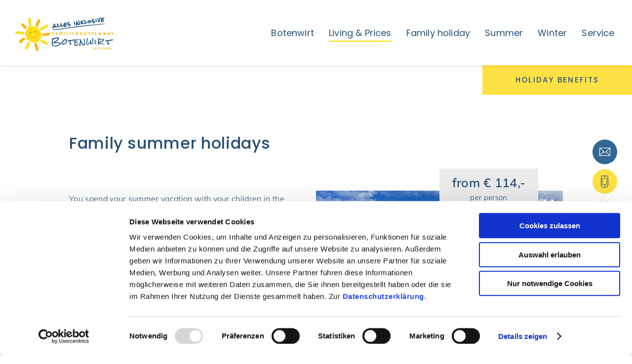

--- FILE ---
content_type: text/html; charset=UTF-8
request_url: https://www.botenwirt.at/en/living-and-prices/summer-packages/family-summer-holiday.html
body_size: 8833
content:
 <!DOCTYPE html>
<html xmlns="http://www.w3.org/1999/xhtml" lang="en" xml:lang="en">
<head>
	<base href="https://www.botenwirt.at/" />
	<meta http-equiv="Content-Type" content="text/html; charset=UTF-8" />
	<title>Package - Family Summer holiday, Familienhotel Botenwirt Kleinarl</title>
	<meta name="description" content="The children make new friends in the Abenteuerland, you let us spoil you, and we give you the 6-day SalzburgerLand Card for free 👍" />
	<link rel="shortcut icon" href="/favicon.ico" />
	
	 <link rel="alternate" hreflang="de" href="https://www.botenwirt.at/de/wohnen-preise/sommerpauschalen/familien-sommerurlaub.html"/>
<link rel="alternate" hreflang="en" href="https://www.botenwirt.at/en/living-and-prices/summer-packages/family-summer-holiday.html"/>

	 
	<link rel="canonical" href="https://www.botenwirt.at/en/living-and-prices/summer-packages/family-summer-holiday.html" />
	<meta name="geo.region" content="AT-5" />
<meta name="geo.placename" content="Kleinarl" />
<meta name="geo.position" content="47.284859;13.314084" />
<meta name="ICBM" content="47.284859, 13.314084" />
	
    <link href="css/responsive.css" rel="stylesheet" type="text/css" />
    <link href="css/smoothness/jquery-ui.css" rel="stylesheet" type="text/css" />
    <link href="css/style.css" rel="stylesheet" type="text/css" />
	<link href="css/content.css" rel="stylesheet" type="text/css" />
	<link href="webfonts/webfonts.min.css" rel="preload" as="style"/>
<link href="webfonts/webfonts.min.css" rel="stylesheet" type="text/css" />
<link rel="stylesheet" href="FontAwesome_4.7.0/css/font-awesome.min.css"/>	
    <meta name="viewport" content="initial-scale=1,maximum-scale=3.0,minimum-scale=0.5 user-scalable=yes,width=device-width" />
    <meta name="apple-mobile-web-app-capable" content="yes" />
    <meta name="apple-mobile-web-app-status-bar-style" content="default" />

   <script src="js/jquery-current.js"></script>
	<!-- Google Tag Manager -->
<script>(function(w,d,s,l,i){w[l]=w[l]||[];w[l].push({'gtm.start':
new Date().getTime(),event:'gtm.js'});var f=d.getElementsByTagName(s)[0],
j=d.createElement(s),dl=l!='dataLayer'?'&l='+l:'';j.async=true;j.src=
'https://www.googletagmanager.com/gtm.js?id='+i+dl;f.parentNode.insertBefore(j,f);
})(window,document,'script','dataLayer','GTM-KJKKRB3');</script>
<!-- End Google Tag Manager -->
</head>
<body class="contentp"><!-- Google Tag Manager (noscript) -->
<noscript><iframe src="https://www.googletagmanager.com/ns.html?id=GTM-KJKKRB3"
height="0" width="0" style="display:none;visibility:hidden"></iframe></noscript>
<!-- End Google Tag Manager (noscript) -->
<!--	<script>
var gaProperty = 'UA-41081193-3';
var disableStr = 'ga-disable-' + gaProperty;
if (document.cookie.indexOf(disableStr + '=true') > -1) {

window[disableStr] = true;
}
function gaOptout() {

document.cookie = disableStr + '=true; expires=Thu, 31 Dec 2099 23:59:59 UTC; path=/';
window[disableStr] = true;
}
</script>-->
	<div class="page_c">
		<div class="as_map_c">
    <div id="as_map" class="as_map">
         <div class="as_map_i">
               <ul>
                    <li><a tabindex="1" accesskey="0" href="en/3-star-superior-hotel.html" title="Homepage"><span>0</span> Homepage</a></li>
                    <li><span tabindex="2" role="link" onclick="focusToElement($('#deskmenu').find('a').first());"><span>1</span> Navigation</span></li>
                    <li><a tabindex="3" accesskey="2" href="en/living-and-prices/summer-packages/family-summer-holiday.html#mcontent" title="Content"><span>2</span> Content</a></li>
                    <li><a tabindex="4" accesskey="3" href="en/service-and-contact/contact-and-arrival.html#mcontent" title="Contact"><span>3</span> Contact</a></li>
                    <li><a tabindex="5" href="en/sitemap.html#mcontent" accesskey="4" title="Sitemap"><span>4</span> Sitemap</a></li>
               </ul>
          </div>
     </div>
</div>
		<header class="head_c">
        	<div class="header_c">
	<div class="logo_c">
		<a href="en/3-star-superior-hotel.html"><img src="img/icons/logo_content_page.svg" alt="3 Star Familyhotel Botenwirt" /></a>
	</div>
	<!--Menu-->
	<nav  class="h_menu_c">
		<nav id="deskmenu" class="menu" ><ul><li class="top_link link_down"><a href="https://www.botenwirt.at/en/3-star-superior-hotel.html"  title="Family holidays with children" ><span>Botenwirt</span></a><ul><li><a href="https://www.botenwirt.at/en/culinary.html"  title="All-inclusive culinary" ><span>Culinary</span></a></li><li><a href="https://www.botenwirt.at/en/all-inclusive.html"  title="The Botenwirt extras" ><span>All-inclusive</span></a></li><li><a href="https://www.botenwirt.at/en/feel-good-area.html"  title="Sauna- and feel-good area" ><span>Wellness</span></a></li><li><a href="https://www.botenwirt.at/en/groups.html"  title="Group & bus tours" ><span>Group & bus tours</span></a></li><li><a href="https://www.botenwirt.at/en/sustainability.html"  title="Sustainability in the Botenwirt" ><span>Sustainability</span></a></li><li class="last"><a href="https://www.botenwirt.at/en/gallery.html"  title="Impressions from your dream vacation" ><span>Gallery</span></a></li></ul></li><li class="top_link link_down current_path"><a href="https://www.botenwirt.at/en/living-and-prices.html"  title="Rooms, apartments and rates" aria-describedby="as_menu_current_path"><span>Living & Prices</span></a><ul><li><a href="https://www.botenwirt.at/en/living-and-prices/rooms.html"  title="Double and family rooms" ><span>Rooms</span></a></li><li><a href="https://www.botenwirt.at/en/living-and-prices/summer-rates.html"  title="All-inclusive Summer rates" ><span>Summer rates</span></a></li><li class="current_path"><a href="https://www.botenwirt.at/en/living-and-prices/summer-packages.html"  title="Summer packages at the Familienhotel Botenwirt" aria-describedby="as_menu_current_path"><span>Summer packages</span></a></li><li><a href="https://www.botenwirt.at/en/living-and-prices/winter-rates.html"  title="All-inclusive Winter rates" ><span>Winter rates</span></a></li><li><a href="https://www.botenwirt.at/en/living-and-prices/winter-packages.html"  title="Winter packages at the Familienhotel Botenwirt" ><span>Winter packages</span></a></li><li><a href="https://www.botenwirt.at/en/living-and-prices/apartments.html"  title="Apartments for self-catering" ><span>Apartments</span></a></li><li><a href="https://www.botenwirt.at/en/living-and-prices/last-minute-offers.html"  title="News & last minute offers" ><span>Last minute offers</span></a></li><li><a href="https://www.botenwirt.at/en/living-and-prices/non-binding-request.html"  title="Non-binding request for your holiday" ><span>Non-binding request</span></a></li><li class="last"><a href="https://urlaub.botenwirt.at/?skd-language-code=en" title="Book your holiday online now" target="_blank"  ><span>Book online</span></a></li></ul></li><li class="top_link"><a href="https://www.botenwirt.at/en/family-holiday.html"  title="Family holiday in the Familienhotel Botenwirt" ><span>Family holiday</span></a></li><li class="top_link link_down"><a href="https://www.botenwirt.at/en/summer.html"  title="Summer holidays" ><span>Summer</span></a><ul><li><a href="https://www.botenwirt.at/en/summer/hiking-and-co.html"  title="Hiking & co in Kleinarl" ><span>Hiking & co</span></a></li><li><a href="https://www.botenwirt.at/en/summer/childcare-abenteuerland.html"  title="childcare at the Abenteuerland" ><span>Abenteuerland</span></a></li><li><a href="https://www.botenwirt.at/en/summer/attractions.html"  title="Places to visit in the region" ><span>Attractions</span></a></li><li class="last"><a href="https://www.botenwirt.at/en/summer/salzburgerland-card.html"  title="SalzburgerLand Card" ><span>SalzburgerLand Card</span></a></li></ul></li><li class="top_link link_down"><a href="https://www.botenwirt.at/en/winter-holiday.html"  title="Winter holidays" ><span>Winter</span></a><ul><li><a href="https://www.botenwirt.at/en/winter-holiday/ski-holiday-in-kleinarl.html"  title="Ski holidays in Kleinarl" ><span>Ski holidays in Kleinarl</span></a></li><li class="last"><a href="https://www.botenwirt.at/en/winter-holiday/away-from-the-slopes.html"  title="Away from the slopes in Kleinarl" ><span>Away from the slopes</span></a></li></ul></li><li class="top_link link_down last"><a href="https://www.botenwirt.at/en/service-and-contact.html"  title="Service & Contact" ><span>Service</span></a><ul><li><a href="https://www.botenwirt.at/en/service-and-contact/contact-and-arrival.html"  title="Contact & arrival" ><span>Contact & arrival</span></a></li><li><a href="https://www.botenwirt.at/en/service-and-contact/hotel-information.html"  title="Hotel information" ><span>FAQ's</span></a></li><li><a href="https://www.botenwirt.at/en/service-and-contact/newsletter-subscription.html"  title="Newsletter subscription" ><span>Newsletter subscription</span></a></li><li><a href="https://www.botenwirt.at/en/service-and-contact/hotel-reviews.html"  title="Hotel reviews" ><span>Hotel reviews</span></a></li><li class="last"><a href="https://www.botenwirt.at/en/service-and-contact/holiday-weather.html"  title="Holiday weather in Kleinarl" ><span>Holiday weather</span></a></li></ul></li></ul></nav>

		<div class="mobile_menu_btn closed" onclick="menu_open(this)">
			<div class="mmbico">
				<div class="one"></div>
				<div class="two"></div>
				<div class="three"></div>
			</div>
		</div>
		<div class="menu_slide_c closed" id="mobile_menu_layer">
			<div class="menusl">
				<div class="menuslbox" id="doc_64"><ul><li class="sub_links"><a href="https://www.botenwirt.at/en/3-star-superior-hotel.html" title=""  onclick="return menu_slideNavTo('doc_64', 'doc_65', 0)" ><span>Botenwirt</span></a></li><li class="sub_links current_path"><a href="https://www.botenwirt.at/en/living-and-prices.html" title=""  onclick="return menu_slideNavTo('doc_64', 'doc_82', 0)" aria-describedby="as_menu_current_path"><span>Living & Prices</span></a></li><li class=""><a href="https://www.botenwirt.at/en/family-holiday.html"  title=""  ><span>Family holiday</span></a></li><li class="sub_links"><a href="https://www.botenwirt.at/en/summer.html" title=""  onclick="return menu_slideNavTo('doc_64', 'doc_105', 0)" ><span>Summer</span></a></li><li class="sub_links"><a href="https://www.botenwirt.at/en/winter-holiday.html" title=""  onclick="return menu_slideNavTo('doc_64', 'doc_110', 0)" ><span>Winter</span></a></li><li class="sub_links"><a href="https://www.botenwirt.at/en/service-and-contact.html" title=""  onclick="return menu_slideNavTo('doc_64', 'doc_113', 0)" ><span>Service</span></a></li></ul></div><div class="menuslbox sublevel" id="doc_65"><ul class="submenu"><li class="back_link"><a href="https://www.botenwirt.at/en.html" onclick="return menu_slideNavTo('doc_65', 'doc_64', 1)"><span>back</span></a></li><li class="mm_parent"><a href="https://www.botenwirt.at/en/3-star-superior-hotel.html" title="Family holidays with children"><span>Botenwirt</span></a></li><li class=""><a href="https://www.botenwirt.at/en/culinary.html"  title=""  ><span>Culinary</span></a></li><li class=""><a href="https://www.botenwirt.at/en/all-inclusive.html"  title=""  ><span>All-inclusive</span></a></li><li class=""><a href="https://www.botenwirt.at/en/feel-good-area.html"  title=""  ><span>Wellness</span></a></li><li class=""><a href="https://www.botenwirt.at/en/groups.html"  title=""  ><span>Group & bus tours</span></a></li><li class=""><a href="https://www.botenwirt.at/en/sustainability.html"  title=""  ><span>Sustainability</span></a></li><li class=""><a href="https://www.botenwirt.at/en/gallery.html"  title=""  ><span>Gallery</span></a></li></ul></div><div class="menuslbox sublevel" id="doc_82"><ul class="submenu"><li class="back_link"><a href="https://www.botenwirt.at/en.html" onclick="return menu_slideNavTo('doc_82', 'doc_64', 1)"><span>back</span></a></li><li class="mm_parent"><a href="https://www.botenwirt.at/en/living-and-prices.html" title="Rooms, apartments and rates"><span>Living & Prices</span></a></li><li class=""><a href="https://www.botenwirt.at/en/living-and-prices/rooms.html"  title=""  ><span>Rooms</span></a></li><li class=""><a href="https://www.botenwirt.at/en/living-and-prices/summer-rates.html"  title=""  ><span>Summer rates</span></a></li><li class="current_path"><a href="https://www.botenwirt.at/en/living-and-prices/summer-packages.html"  title=""  aria-describedby="as_menu_current_path"><span>Summer packages</span></a></li><li class=""><a href="https://www.botenwirt.at/en/living-and-prices/winter-rates.html"  title=""  ><span>Winter rates</span></a></li><li class=""><a href="https://www.botenwirt.at/en/living-and-prices/winter-packages.html"  title=""  ><span>Winter packages</span></a></li><li class=""><a href="https://www.botenwirt.at/en/living-and-prices/apartments.html"  title=""  ><span>Apartments</span></a></li><li class=""><a href="https://www.botenwirt.at/en/living-and-prices/last-minute-offers.html"  title=""  ><span>Last minute offers</span></a></li><li class=""><a href="https://www.botenwirt.at/en/living-and-prices/non-binding-request.html"  title=""  ><span>Non-binding request</span></a></li><li><a href="https://urlaub.botenwirt.at/?skd-language-code=en"  title="" ><span>Book online</span></a></li></ul></div><div class="menuslbox sublevel" id="doc_105"><ul class="submenu"><li class="back_link"><a href="https://www.botenwirt.at/en.html" onclick="return menu_slideNavTo('doc_105', 'doc_64', 1)"><span>back</span></a></li><li class="mm_parent"><a href="https://www.botenwirt.at/en/summer.html" title="Summer holidays"><span>Summer</span></a></li><li class=""><a href="https://www.botenwirt.at/en/summer/hiking-and-co.html"  title=""  ><span>Hiking & co</span></a></li><li class=""><a href="https://www.botenwirt.at/en/summer/childcare-abenteuerland.html"  title=""  ><span>Abenteuerland</span></a></li><li class=""><a href="https://www.botenwirt.at/en/summer/attractions.html"  title=""  ><span>Attractions</span></a></li><li class=""><a href="https://www.botenwirt.at/en/summer/salzburgerland-card.html"  title=""  ><span>SalzburgerLand Card</span></a></li></ul></div><div class="menuslbox sublevel" id="doc_110"><ul class="submenu"><li class="back_link"><a href="https://www.botenwirt.at/en.html" onclick="return menu_slideNavTo('doc_110', 'doc_64', 1)"><span>back</span></a></li><li class="mm_parent"><a href="https://www.botenwirt.at/en/winter-holiday.html" title="Winter holidays"><span>Winter</span></a></li><li class=""><a href="https://www.botenwirt.at/en/winter-holiday/ski-holiday-in-kleinarl.html"  title=""  ><span>Ski holidays in Kleinarl</span></a></li><li class=""><a href="https://www.botenwirt.at/en/winter-holiday/away-from-the-slopes.html"  title=""  ><span>Away from the slopes</span></a></li></ul></div><div class="menuslbox sublevel" id="doc_113"><ul class="submenu"><li class="back_link"><a href="https://www.botenwirt.at/en.html" onclick="return menu_slideNavTo('doc_113', 'doc_64', 1)"><span>back</span></a></li><li class="mm_parent"><a href="https://www.botenwirt.at/en/service-and-contact.html" title="Service & Contact"><span>Service</span></a></li><li class=""><a href="https://www.botenwirt.at/en/service-and-contact/contact-and-arrival.html"  title=""  ><span>Contact & arrival</span></a></li><li class=""><a href="https://www.botenwirt.at/en/service-and-contact/hotel-information.html"  title=""  ><span>FAQ's</span></a></li><li class=""><a href="https://www.botenwirt.at/en/service-and-contact/newsletter-subscription.html"  title=""  ><span>Newsletter subscription</span></a></li><li class=""><a href="https://www.botenwirt.at/en/service-and-contact/hotel-reviews.html"  title=""  ><span>Hotel reviews</span></a></li><li class=""><a href="https://www.botenwirt.at/en/service-and-contact/holiday-weather.html"  title=""  ><span>Holiday weather</span></a></li></ul></div>
				<div class="enquiry_buttons">
					<a href="en/living-and-prices/non-binding-request.html" title="enquiry">Enquiry</a>
					<a href="https://urlaub.botenwirt.at" class="buchen" title="Book now" target="_blank">Book now</a>
				</div>
			</div>
		</div>
	</nav>
	<div class="header_icons">
		<div class="lang_c">
			<a href="en/living-and-prices/summer-packages/family-summer-holiday.html?lang_redirect=de&noidx=1" >DE</a><span class="sep">|</span><a href="en/living-and-prices/summer-packages/family-summer-holiday.html?lang_redirect=en&noidx=1" class="active">EN</a>
		</div>

		<a href="tel:00436418261" title="Call Hotel Botenwirt">
			<div class="icon_c"><img src="img/icons/mobile_head.svg" alt="Telefon" class="svg phone_icon"/></div>
			<span class="hint"><span>Tel.: 0043 6418 261</span></span>
		</a>

		<a href="mailto:info@botenwirt.at" class="mail" title="Send an E-Mail">
			<div class="icon_c"><img src="img/icons/mail_head.svg" alt="E-Mail" class="svg email_icon"/></div>
			<span class="hint"><span>E-Mail: info@botenwirt.at</span></span>
		</a>
	</div>
</div>    
		</header>

        
		
		

        <div class="uf_link_c">
              <a href="en/all-inclusive.html" title="Holiday Benefits" class="uf_link">Holiday Benefits</a>
            <a href="en/all-inclusive.html" title="Holiday Benefits" class="uf_link tablet">Holiday Benefits</a>
        </div>

        <div class="anfrage_c_c">
	<div class="anfrage_c">
		<div class="anfrage">
			<div class="title"><span>Enquiry &amp; book now</span></div>
			<form id="afForm" method="get" action="en/living-and-prices/non-binding-request.html">
				<input type="hidden" name="startDate"/>
				<input type="hidden" name="endDate"/>
				<div class="line input_c">
					<label for="anreise_datum">Arrival</label>
					<div class="input">
						<input id="anreise_datum" type="text" class="anreise_datum" name="casaarrival" value="01.01.2014" />
						<img class="img_cal img_anreise" src="img/icons/calendar.svg" alt="select arrival date"/>
					</div>
				</div>
				<div class="line input_c right">
					<label for="abreise_datum">Departure</label>
					<div class="input">
						<input id="abreise_datum" type="text" class="abreise_datum" name="casadeparture" value="07.01.2014" />
						<img class="img_cal img_abreise" src="img/icons/calendar.svg" alt="select departure date"/>
					</div>
				</div>
				<div class="line buttons_c">
					<a href="en/living-and-prices/non-binding-request.html" class="af_link af_submit" onclick="return false;">Enquiry</a>
					<a href="https://urlaub.botenwirt.at/?skd-language-code=en" class="af_link af_buchen" onclick="return false;" target="_blank">Book now</a>
				</div>
			</form>

			
		</div>
	</div>
</div>

		<div class="main_c">
			<main class="main">
                <a id="mcontent" class="mcontent"></a>
				<div class="content">
							<div class="art_element art_plain  cols_twelve spl spr      art_disp_all" data-anim="no-anim" data-anim-type="all-in">
		    <div class="art_element_c">
            	                <div class="art_inner">
    						<script type="text/javascript">
		//<![CDATA[
			$(window).on('load', function () {
				var initTabs = false;
				$("#slide-room690886b027fb5998523943").sd_slider();
				if (initTabs) {
					$('#sd_tabs690886b027fb5998523943').tabs({
						beforeLoad: function( event, ui ) {
							ui.panel.html('<span class="panel_message">Please wait...</span>');
						}
					});
					
					// Open Buchen tab in a new window
					$("#sd_tabs690886b027fb5998523943").find('.sd_book a').unbind('click');
					
					$(window).resize(function() {
						// desktop -> tablet/mobile: activate first tab
						if ($('.sd_media').width() > 1) {
							var activeTabNum = $("#sd_tabs690886b027fb5998523943").tabs('option', 'active');
							if (activeTabNum == 2 || activeTabNum == 3) {
								$("#sd_tabs690886b027fb5998523943").tabs('option', 'active', 0);
							}
						}
					});
				}
				// unhide slider images
				$('.seekda .sd_slider img').css('visibility', 'visible');
			});

			function sd_book_package_690886b027fb5998523943(numPers, roomCode, startDate, endDate)
			{
				var sd_resp_page_full_url = 'https://urlaub.botenwirt.at?skd-language-code=en';
				if (numPers != '') {
					sd_resp_page_full_url += '&skd-total-rooms=' + numPers;
				}
				if (startDate != '') {
					sd_resp_page_full_url += '&skd-checkin=' + startDate;
				}
				if (endDate != '') {
					sd_resp_page_full_url += '&skd-checkout=' + endDate;
				}
				sd_resp_page_full_url += '#!/skd-ds/skd-package-view/4848102847';
				if (roomCode != '') {
					sd_resp_page_full_url += '/' + roomCode;
				}
				//window.open(sd_resp_page_full_url, '_blank');
				window.location.href = sd_resp_page_full_url;
			}
		//]]>
		</script>

		<div class="sd_top_border sd_hide_on_desktop"></div>
		<div class="seekda pkg boxm 690886b027fb5998523943 disable_tabs">
			<div class="sd_media"></div>
			<div class="sd_top boxm">
				<h1 class="sd_top_title">Family summer holidays</h1>
				<h2 class="sd_top_subtitle"></h2>
			</div>
			<div class="sd_center boxm">

				<!-- teaser: desktop -->
				<div class="sd_pkg_offer_teaser boxm sd_hide_on_tablet sd_hide_on_mobile">
					<p>You spend your summer vacation with your children in the Salzburger Land with our &quot;Botenwirt All-Inclusive&quot; offer, which leaves nothing to be desired.</p>

<p>Let us spoil you with culinary delights, the children can make new friends in the Abenteuerland with a varied program, and for excursions in the surrounding area, you will receive the 6-days SalzburgerLand Card - as of 14 nights the 12-days SalzburgerLand Card - from us free of charge!&nbsp;</p>

<p>This Card is your admission ticket to 190 attractions in the whole Salzburger Land!</p>

				</div>
				
				<!-- slider -->
				<div class="sd_slider" id="slide-room690886b027fb5998523943">
					<!-- price -->
					<div class="sd_top_price">
						<div class="price_from boxm">
							from &euro; 114,-
						</div>
						<div class="price_type boxm">
							per person
						</div>
					</div>
					<ul><li><img src='https://images.seekda.net/S001314/Aussenansicht_Teich.jpg' alt='photo' /></li><li><img src='https://images.seekda.net/S001314/DSC_2321.jpg' alt='photo' /></li><li><img src='https://images.seekda.net/S001314/DSC_2523.jpg' alt='photo' /></li><li><img src='https://images.seekda.net/S001314/kinderalm_rgb.jpg' alt='photo' /></li><li><img src='https://images.seekda.net/S001314/Traktor.jpg' alt='photo' /></li><li><img src='https://images.seekda.net/S001314/IMG_9788-2.jpg' alt='photo' /></li><li><img src='https://images.seekda.net/S001314/IMG_9793-2.jpg' alt='photo' /></li><li><img src='https://images.seekda.net/S001314/IMG_1267.jpg' alt='photo' /></li></ul>
				</div>

				<!-- buttons -->
				<div class="sd_top_inquiry_book tabless_mode_only">
					<a class="sd_top_inquiry" href="https://www.botenwirt.at/en/living-and-prices/non-binding-request.html">Request</a>
									<div class="sd_top_book hidden" onclick="sd_book_package_690886b027fb5998523943(2, '', '--', '--')">Online booking</div>
				<a class="sd_top_book" target='_blank' href='https://urlaub.botenwirt.at/package/4848102847?skd-language-code=en&adult_room1=2&skd-checkin=--&skd-checkout=--/DZB4'>Booking</a>
				</div>
			
				<!-- teaser: desktop/mobile -->
				<div class="sd_pkg_offer_teaser boxm sd_hide_on_desktop">
					<p>You spend your summer vacation with your children in the Salzburger Land with our &quot;Botenwirt All-Inclusive&quot; offer, which leaves nothing to be desired.</p>

<p>Let us spoil you with culinary delights, the children can make new friends in the Abenteuerland with a varied program, and for excursions in the surrounding area, you will receive the 6-days SalzburgerLand Card - as of 14 nights the 12-days SalzburgerLand Card - from us free of charge!&nbsp;</p>

<p>This Card is your admission ticket to 190 attractions in the whole Salzburger Land!</p>

				</div>
				
				<div class="tabless_mode_only tabless_mode_only_format">
					Services
				</div>
				
				<!-- description -->
				<div class="sd_pkg_offer_desc boxm">
					<ul>	<li>from 10 to 13 nights with &quot;Botenwirt All-Inclusive&quot; and including 6-day Salzburger Land Card</li>	<li>from 14 nights with &quot;Botenwirt All-Inclusive&quot;and&nbsp;&nbsp;including the 12-day Salzburg Land Card&nbsp;</li>	<li>hiking tours accompnaied by&nbsp;our senior chef Gitti&nbsp;</li>	<li>Mountain ride with the &quot;Wanderkraxi&quot;</li>	<li>Asphalt curling with award ceremony or children soccer tournament</li>	<li>Game and fun at the Abenteuerland Kleinarl (childcare from MO-FR between 10:00 am and 04:00 pm with baking bread, fishing, and much more&hellip;)</li>	<li>Daily free entrance at the &quot;Wagrainer Wasserwelt&quot; and free rides with the lift in Kleinarl (dependent to duration of stay)</li></ul>
				</div>
			</div>

			<div class="sd_bottom">
				<div id="sd_tabs690886b027fb5998523943" class="sd_hide_on_mobile">
					<ul class="tabs_mode_only">
						<li><a href="en/living-and-prices/summer-packages/family-summer-holiday.html#tab_prices690886b027fb5998523943" onclick="return false;">Prices</a></li>
						<li><a href="en/living-and-prices/summer-packages/family-summer-holiday.html#tab_services690886b027fb5998523943" onclick="return false;">Services</a></li>
						<li class="sd_request sd_hide_on_tablet sd_hide_on_mobile"><a href="https://www.botenwirt.at/en/living-and-prices/non-binding-request.html">Request</a></li>
						<li class="sd_book hidden sd_book690886b027fb5998523943 sd_hide_on_tablet sd_hide_on_mobile"><a href="https://urlaub.botenwirt.at/package/4848102847?skd-language-code=en">Booking</a></li>
						<li class="sd_book"><a href="https://urlaub.botenwirt.at/package/4848102847?skd-language-code=en" target='_blank' class='noclick'>Booking</a></li>
					</ul>
					<div id="tab_prices690886b027fb5998523943" class="art_table">
						<div class="tabless_mode_only tabless_mode_only_format">Price table</div>
						<!-- prices, desktop only -->
						<table class="prices no_mobile">
							<thead>
								<tr>
									<th>Room type</th>
									<th>Number of people</th>
									<th class="price">Prices from</th>
									<th>&nbsp;</th>
								</tr>
							</thead>
							<tbody>
												<tr class="dark">
					<td>Double Room up to 4 people</td>
					<td>2 pers.</td>
					<td class="price">&euro;&nbsp;228,00</td>
					<td>
						<button class="sd_book hidden" onclick="sd_book_package_690886b027fb5998523943(2, 'DZB4', '2025-12-16', '2025-12-19')">Booking</button>
						<a class="book_button" target='_blank' href='https://urlaub.botenwirt.at/package/4848102847?skd-language-code=en&adult_room1=2&skd-checkin=2025-12-16&skd-checkout=2025-12-19/DZB4'>Booking</a>
					</td>
				</tr>				<tr class="">
					<td>Double Room up to 3 people</td>
					<td>2 pers.</td>
					<td class="price">&euro;&nbsp;228,00</td>
					<td>
						<button class="sd_book hidden" onclick="sd_book_package_690886b027fb5998523943(2, 'DZB3', '2025-12-16', '2025-12-19')">Booking</button>
						<a class="book_button" target='_blank' href='https://urlaub.botenwirt.at/package/4848102847?skd-language-code=en&adult_room1=2&skd-checkin=2025-12-16&skd-checkout=2025-12-19/DZB3'>Booking</a>
					</td>
				</tr>
							</tbody>
						</table>
						<div class="tablecomment sd_hide_on_tablet"></div>
						
						<!-- prices, tablet only -->
						<!--table class="prices sd_hide_on_desktop no_mobile">
											<tr class="dark first">
					<td>Room type</td>
					<td>Double Room up to 4 people</td>
				</tr>
				<tr class="dark">
					<td>Number of people</td>
					<td>2 pers.</td>
				</tr>
				<tr class="dark">
					<td>Prices from</td>
					<td class="price">&euro;&nbsp;228,00</td>
				</tr>
				<tr class="dark book">
					<td colspan="2">
						<button class="sd_book hidden" onclick="sd_book_package_690886b027fb5998523943(2, 'DZB4', '2025-12-16', '2025-12-19')">Booking</button>
						<a class="sd_book" target='_blank' href='https://urlaub.botenwirt.at/package/4848102847?skd-language-code=en&adult_room1=2&skd-checkin=2025-12-16&skd-checkout=2025-12-19/DZB4'>Booking</a>
					</td>
				</tr>
				<tr class="transp">
					<td colspan="2"></td>
				</tr>				<tr class=" first">
					<td>Room type</td>
					<td>Double Room up to 3 people</td>
				</tr>
				<tr class="">
					<td>Number of people</td>
					<td>2 pers.</td>
				</tr>
				<tr class="">
					<td>Prices from</td>
					<td class="price">&euro;&nbsp;228,00</td>
				</tr>
				<tr class=" book">
					<td colspan="2">
						<button class="sd_book hidden" onclick="sd_book_package_690886b027fb5998523943(2, 'DZB3', '2025-12-16', '2025-12-19')">Booking</button>
						<a class="sd_book" target='_blank' href='https://urlaub.botenwirt.at/package/4848102847?skd-language-code=en&adult_room1=2&skd-checkin=2025-12-16&skd-checkout=2025-12-19/DZB3'>Booking</a>
					</td>
				</tr>
				<tr class="transp">
					<td colspan="2"></td>
				</tr>
						</table-->
						<div class="tablecomment sd_hide_on_desktop"></div>
					</div>
					<div id="tab_services690886b027fb5998523943" class="tabs_mode_only">
						<div class="sd_services">
							<ul>	<li>from 10 to 13 nights with &quot;Botenwirt All-Inclusive&quot; and including 6-day Salzburger Land Card</li>	<li>from 14 nights with &quot;Botenwirt All-Inclusive&quot;and&nbsp;&nbsp;including the 12-day Salzburg Land Card&nbsp;</li>	<li>hiking tours accompnaied by&nbsp;our senior chef Gitti&nbsp;</li>	<li>Mountain ride with the &quot;Wanderkraxi&quot;</li>	<li>Asphalt curling with award ceremony or children soccer tournament</li>	<li>Game and fun at the Abenteuerland Kleinarl (childcare from MO-FR between 10:00 am and 04:00 pm with baking bread, fishing, and much more&hellip;)</li>	<li>Daily free entrance at the &quot;Wagrainer Wasserwelt&quot; and free rides with the lift in Kleinarl (dependent to duration of stay)</li></ul>
						</div>
					</div>
					<!--div id="tab_sd_request690886b027fb5998523943">
						request
					</div-->
				</div>

				<div id="sd_accord690886b027fb5998523943" class="sd_accordion sd_hide_on_desktop sd_hide_on_tablet">
					<div class="art_element_inactive closed">
						<div class="art_headline accord">
							Prices
							<div class="acc"></div>
						</div>
						<div class="art_inner art_table"><!-- !!!art_table!!! -->
							<table class="prices sd_hide_on_tablet no_mobile">
												<tr class="dark first">
					<td>Room type</td>
					<td>Double Room up to 4 people</td>
				</tr>
				<tr class="dark">
					<td>Number of people</td>
					<td>2 pers.</td>
				</tr>
				<tr class="dark">
					<td>Prices from</td>
					<td class="price">&euro;&nbsp;228,00</td>
				</tr>
				<tr class="dark book">
					<td colspan="2">
						<button class="sd_book hidden" onclick="sd_book_package_690886b027fb5998523943(2, 'DZB4', '2025-12-16', '2025-12-19')">Booking</button>
						<a class="sd_book" target='_blank' href='https://urlaub.botenwirt.at/package/4848102847?skd-language-code=en&adult_room1=2&skd-checkin=2025-12-16&skd-checkout=2025-12-19/DZB4'>Booking</a>
					</td>
				</tr>
				<tr class="transp">
					<td colspan="2"></td>
				</tr>				<tr class=" first">
					<td>Room type</td>
					<td>Double Room up to 3 people</td>
				</tr>
				<tr class="">
					<td>Number of people</td>
					<td>2 pers.</td>
				</tr>
				<tr class="">
					<td>Prices from</td>
					<td class="price">&euro;&nbsp;228,00</td>
				</tr>
				<tr class=" book">
					<td colspan="2">
						<button class="sd_book hidden" onclick="sd_book_package_690886b027fb5998523943(2, 'DZB3', '2025-12-16', '2025-12-19')">Booking</button>
						<a class="sd_book" target='_blank' href='https://urlaub.botenwirt.at/package/4848102847?skd-language-code=en&adult_room1=2&skd-checkin=2025-12-16&skd-checkout=2025-12-19/DZB3'>Booking</a>
					</td>
				</tr>
				<tr class="transp">
					<td colspan="2"></td>
				</tr>
							</table>
							<div class="tablecomment sd_hide_on_tablet"></div>
						</div>
					</div><!--art_element-->

					<div class="art_element_inactive tabs_mode_only closed has_child_accord">
						<div class="art_headline accord">
							Services
							<div class="acc"></div>
						</div>
						<div class="art_inner">
							<div class="sd_services">
								<ul>	<li>from 10 to 13 nights with &quot;Botenwirt All-Inclusive&quot; and including 6-day Salzburger Land Card</li>	<li>from 14 nights with &quot;Botenwirt All-Inclusive&quot;and&nbsp;&nbsp;including the 12-day Salzburg Land Card&nbsp;</li>	<li>hiking tours accompnaied by&nbsp;our senior chef Gitti&nbsp;</li>	<li>Mountain ride with the &quot;Wanderkraxi&quot;</li>	<li>Asphalt curling with award ceremony or children soccer tournament</li>	<li>Game and fun at the Abenteuerland Kleinarl (childcare from MO-FR between 10:00 am and 04:00 pm with baking bread, fishing, and much more&hellip;)</li>	<li>Daily free entrance at the &quot;Wagrainer Wasserwelt&quot; and free rides with the lift in Kleinarl (dependent to duration of stay)</li></ul>
							</div>
						</div>
					</div><!--art_element-->
				</div><!--sd_accord-->
				<div class="tabs_bottom_bg"></div>
				<div class="sd_bottom_links tabs_mode_only sd_hide_on_desktop">
					<a class="sd_book" href="https://urlaub.botenwirt.at/package/4848102847?skd-language-code=en">Booking</a>
					<a class="sd_request" href="https://www.botenwirt.at/en/living-and-prices/non-binding-request.html">Request</a>
				</div>
			</div>
		</div>
		<div class="sd_bottom_border sd_hide_on_desktop"></div>
                </div>
            </div>
		</div>
		
				</div>
			</main>

		</div>
        <div id="no_btn"><img src="img/icons/arrow_up.svg" alt="To the top" /></div>
		<footer class="footer_c">
		    <div class="footer_top">
	<div class="footer_top_c">
		<div class="cols">
			<div class="col contact">
				<div class="title">Familienhotel Botenwirt</div>
				<div class="subtitle">Contact</div>
				<div class="desc">
					Familienhotel Botenwirt <br/>
					Family Geihseder <br/>
					Dorf 4 &middot; A-5603 Kleinarl
				</div>
			</div>
			<div class="col links">
				Tel.: <a href="tel:00436418261" title="Call Hotel Botenwirt">0043 6418 261</a> <br/>
				E-Mail: <a href="mailto:info@botenwirt.at" title="Send an E-Mail to Familienhotel Botenwirt">info@botenwirt.at</a><br>
				<a href="https://www.facebook.com/FamilienhotelBotenwirt" target="_blank" title="Exit link to Facebook">Facebook</a> | <a href="https://www.instagram.com/familienhotelbotenwirt/" target="_blank" title="Exit link to Instagram">Instagram</a>
			</div>
			<div class="col icon_links">
				<a href="en/living-and-prices/non-binding-request.html" title="Enquiry now">
					<div class="icon_c phone">
						<img src="img/icons/mobile_footer.svg" alt="Enquiry now" />
					</div>
					<div class="title">
						<span>Enquiry</span>
					</div>
				</a>

				<a href="en/service-and-contact/contact-and-arrival.html" title="Plan your Trip">
					<div class="icon_c map">
						<img src="img/icons/maps_footer.svg" alt="Plan your trip" />
					</div>
					<div class="title">
						<span>Plan your trip</span>
					</div>
				</a>

				<a href="en/service-and-contact/holiday-weather.html">
					<div class="icon_c sun" title="Forecast weather">
						<img src="img/icons/weather.svg" alt="Weather" />
					</div>
					<div class="title">
						<span>Weather</span>
					</div>
				</a>
			</div>
		</div>
		<div class="impressum">
			<span class="copyright">
				<a href="en/imprint.html#algo">&copy;<img src="img/icons/algo.svg" alt="Algo, Eben im Pongau" class="algo_logo"/></a>
			</span>
			<a href="en/sitemap.html" title="Sitemap">Sitemap</a>
			<a href="en/imprint.html" title="Imprint">Imprint</a>
			<a href="en/data-privacy.html" title="Data privacy">Data privacy</a>
			<a href="en/data-privacy.html#cookies" title="Cookies">Cookies</a>
		</div>
	</div>
</div>
<div class="footer_bottom">
	<div class="footer_bottom_c">
		<div class="title">Our <strong>regional partners</strong></div>
		<div class="logos">
			
			<a href="https://www.salzburgerland.com/en/" target="_blank" rel="noreferrer" title="Exit Link to Salzburg Land Tourism"><img src="img/logos/salzburgerland.png" alt="Salzburger Land" class="flogo2"/></a>
			<a href="https://www.salzburgersportwelt.com/en/holiday.html"  rel="noreferrer" target="_blank" title="Exit Link to Salzburger Sportwelt"><img src="img/logos/salzburgersportwelt.png" alt="Salzburger Sportwelt" class="flogo3"/></a>
			<a href="https://www.skiamade.com/en/" target="_blank" rel="noreferrer" title="Exit Link to Ski amade"><img src="img/logos/skiamade.png" alt="Ski amadé" class="flogo4"/></a>
			<a href="https://www.wasserwelt.at/" target="_blank" rel="noreferrer" title="Exit Link to Wasserwelt Wagrain"><img src="img/logos/wasserwelt.png" alt="Wasserwelt" class="flogo5"/></a>
			<a href="http://www.bioausdemtal.at/" target="_blank" rel="noreferrer" title="Exit Link to Bio aus dem Tal"><img src="img/logos/bio-tal.png" alt="Bio aus dem Tal" class="flogo1"/></a>
			<a href="http://www.abenteuerland-kleinarl.at/" target="_blank" rel="noreferrer" title="Exit Link to Abenteuerland"><img src="img/logos/abenteuerland.png" alt="Abenteurland" class="flogo6"/></a>
		</div>
	</div>
</div>
		</footer>
		<div style="width: 0px; height: 0px; overflow: hidden; position: absolute; bottom: -1000px;" tabindex="-1" aria-disabled="true">
	<p id="as_hs_desc_dot">The description of the next image is:<span></span></p>
	<p id="as_header">Header area</p>
	<p id="as_footer">Footer area</p>
	
	<p id="as_hs_desc_navleft">Title of previous image<span></span></p>
	<p id="as_hs_desc_navright">Title of next image<span></span></p>
	<div id="as_hs_desc_dot_c"></div>
	
	<p id="as_reader"></p>
	<p id="as_menu_current">You are currently in this document</p>
	<p id="as_menu_current_path">You are currently on the subpage of this link</p>
	<p id="as_areaopen">To open further menu points click here</p>
</div>
	</div>
	<div class="rscale"></div>
	 <script src="js/jquery-ui-current.js"></script>
<script src="js/highslide.de.js"></script>
<script src="js/viewportchecker.js"></script>
<script src="//cdnjs.cloudflare.com/ajax/libs/jquery.imagesloaded/2.1.0/jquery.imagesloaded.min.js"></script> 
<script src="js/imagefill.js"></script> 
<script src="js/responsive.js"></script>
<script src="js/scripts.js"></script>
<script src="js/de_anfrage.js"></script>
			<script>
				initAFform('afForm');
			</script>	
<script data-cfasync="false">
    var _pushpanda = _pushpanda || [];
    _pushpanda.push(['_project', '664dda00-9cc7-11e9-8b18-31433056b75c']);

    (function () {
        var pushPanda = document.createElement('script');
        pushPanda.src = '//cdn.pushpanda.io/sdk/sdk.js';
        pushPanda.type = 'text/javascript';
        pushPanda.async = 'true';
        var push_s = document.getElementsByTagName('script')[0];
        push_s.parentNode.insertBefore(pushPanda, push_s);
    })();
</script>
	<!-- GetButton.io widget -->
<script type="text/javascript">
    (function () {
        var options = {
            whatsapp: "+436602488594", // WhatsApp number
            company_logo_url: "//static.getbutton.io/img/flag.png", // URL of company logo (png, jpg, gif)
            greeting_message: "", // Text of greeting message
            call_to_action: "", // Call to action
            button_color: "#FF6550", // Color of button
            position: "left", // Position may be 'right' or 'left'
            ga: true, // Google Analytics enabled
            branding: false, // Show branding string
            mobile: true, // Mobile version enabled
            desktop: true, // Desktop version enabled
            greeting: false, // Greeting message enabled
            shift_vertical: -20, // Vertical position, px
            shift_horizontal: 30, // Horizontal position, px
            domain: "botenwirt.at", // site domain
            key: "XV9wsPlrQRS6LaSogrINnA", // pro-widget key
        };
        var proto = document.location.protocol, host = "getbutton.io", url = proto + "//static." + host;
        var s = document.createElement('script'); s.type = 'text/javascript'; s.async = true; s.src = url + '/widget-send-button/js/init.js';
        s.onload = function () { WhWidgetSendButton.init(host, proto, options); };
        var x = document.getElementsByTagName('script')[0]; x.parentNode.insertBefore(s, x);
    })();
</script>
<!-- /GetButton.io widget -->


		
	<!--seekda stuff-->
	<link href="app/seekda-json/css/seekda_all.css" rel="stylesheet" type="text/css" />
	<script type="text/javascript" src="app/seekda-json/js/sd_slider.js"></script>
	<script type="text/javascript" src="app/seekda-json/js/jquery.browser.min.js"></script>
<!--seekda stuff-->
	
	<script>
	var clicky_custom = clicky_custom || {};
	clicky_custom.sticky_data_disable = 1;
</script>
<!--Indicator Tracking Code folgt nach dem oben angeführten clicky_custom Code-->	

<script>var indicate_site_ids = indicate_site_ids || []; indicate_site_ids.push(100757152);</script>
<script async src="//in.algo.at/js"></script>

	
</body>
</html>

--- FILE ---
content_type: text/css
request_url: https://www.botenwirt.at/webfonts/webfonts.min.css
body_size: 270
content:
@font-face{font-family:Muli;font-style:normal;font-weight:300;font-display:swap;src:local(''),url('mulish-v12-latin-300.woff2') format('woff2'),url('mulish-v12-latin-300.woff') format('woff')}@font-face{font-family:Muli;font-style:normal;font-weight:400;font-display:swap;src:local(''),url('mulish-v12-latin-regular.woff2') format('woff2'),url('mulish-v12-latin-regular.woff') format('woff')}@font-face{font-family:Muli;font-style:normal;font-weight:600;font-display:swap;src:local(''),url('mulish-v12-latin-600.woff2') format('woff2'),url('mulish-v12-latin-600.woff') format('woff')}@font-face{font-family:Muli;font-style:normal;font-weight:700;font-display:swap;src:local(''),url('mulish-v12-latin-700.woff2') format('woff2'),url('mulish-v12-latin-700.woff') format('woff')}@font-face{font-family:'Rock Salt';font-style:normal;font-weight:400;font-display:swap;src:local(''),url('rock-salt-v18-latin-regular.woff2') format('woff2'),url('rock-salt-v18-latin-regular.woff') format('woff')}@font-face{font-family:Poppins;font-style:normal;font-weight:400;font-display:swap;src:local(''),url('poppins-v20-latin-regular.woff2') format('woff2'),url('poppins-v20-latin-regular.woff') format('woff')}@font-face{font-family:Poppins;font-style:normal;font-weight:500;font-display:swap;src:local(''),url('poppins-v20-latin-500.woff2') format('woff2'),url('poppins-v20-latin-500.woff') format('woff')}@font-face{font-family:Poppins;font-style:normal;font-weight:600;font-display:swap;src:local(''),url('poppins-v20-latin-600.woff2') format('woff2'),url('poppins-v20-latin-600.woff') format('woff')}@font-face{font-family:Poppins;font-style:normal;font-weight:700;font-display:swap;src:local(''),url('poppins-v20-latin-700.woff2') format('woff2'),url('poppins-v20-latin-700.woff') format('woff')}

--- FILE ---
content_type: text/css
request_url: https://www.botenwirt.at/css/responsive.css
body_size: 8632
content:
@charset "UTF-8";
/**
 * @license
 * MyFonts Webfont Build ID 3777954, 2019-06-25T02:57:54-0400
 * 
 * The fonts listed in this notice are subject to the End User License
 * Agreement(s) entered into by the website owner. All other parties are 
 * explicitly restricted from using the Licensed Webfonts(s).
 * 
 * You may obtain a valid license at the URLs below.
 * 
 * Webfont: Comix-Italic by SoftMaker
 * URL: https://www.myfonts.com/fonts/softmaker/comix/italic/
 * 
 * Webfont: Comix by SoftMaker
 * URL: https://www.myfonts.com/fonts/softmaker/comix/comix/
 * 
 * 
 * License: https://www.myfonts.com/viewlicense?type=web&buildid=3777954
 * Licensed pageviews: 1,000,000
 * Webfonts copyright: Copyright (c) 2012 by SoftMaker Software GmbH and its licensors. All rights reserved.
 * 
 * © 2019 MyFonts Inc
*/
/* @import must be at top of file, otherwise CSS will not work */
@import url("//hello.myfonts.net/count/39a5a2");
@font-face {
  font-family: 'Comix-Italic';
  src: url("webfonts/39A5A2_0_0.eot");
  src: url("webfonts/39A5A2_0_0.eot?#iefix") format("embedded-opentype"), url("webfonts/39A5A2_0_0.woff2") format("woff2"), url("webfonts/39A5A2_0_0.woff") format("woff"), url("webfonts/39A5A2_0_0.ttf") format("truetype"); }
@font-face {
  font-family: 'Comix';
  src: url("webfonts/39A5A2_1_0.eot");
  src: url("webfonts/39A5A2_1_0.eot?#iefix") format("embedded-opentype"), url("webfonts/39A5A2_1_0.woff2") format("woff2"), url("webfonts/39A5A2_1_0.woff") format("woff"), url("webfonts/39A5A2_1_0.ttf") format("truetype"); }
/***********************
    Desktop Spaces
***********************/
/***********************
    Tablet Spaces
***********************/
/***********************
    Mobile Spaces
***********************/
/* ****************************************************
General
**************************************************** */
/*
IPhone Querformat font-size bug
*/
html {
  -webkit-text-size-adjust: 100% !important; }

body {
  margin: 0;
  padding: 0;
  padding: 0;
  word-wrap: break-word; }

a img {
  border: 0px solid; }

.boxm {
  box-sizing: border-box; }

.content p {
  width: 100%;
  margin: 0;
  padding: 0; }

.resp {
  width: 100%; }

.rscale {
  width: 0px; }

/* ****************************************************
Header image slider
**************************************************** */
.header_image .hi_slide {
  width: 100%;
  height: 100%;
  left: 0 !important;
  top: 0 !important;
  position: absolute !important; }

.header_image .hi_slide img {
  min-height: 100%;
  min-width: 100%;
  height: auto;
  width: auto;
  position: absolute;
  top: 50%;
  left: -100%;
  right: -100%;
  margin: auto;
  z-index: 1;
  transform: translateY(-50%);
  -webkit-transform: translateY(-50%); }

.header_image_c .slick-arrow {
  width: 40px;
  height: 40px;
  position: absolute;
  top: 50%;
  transform: translateY(-50%);
  font-size: 0;
  background: none;
  border: none;
  z-index: 9999; }

.header_image_c .slick-arrow.slick-prev {
  left: 20px; }

.header_image_c .slick-arrow.slick-next {
  right: 20px; }

.header_image_c .slick-arrow:before {
  position: absolute;
  top: 50%;
  left: 50%;
  transform: translate(-50%, -50%);
  cursor: pointer;
  font: 400 58px/50% FontAwesome;
  color: #fff;
  text-shadow: 0 0 10px #444; }

.header_image_c .slick-arrow.slick-prev:before {
  content: '\f053'; }

.header_image_c .slick-arrow.slick-next:before {
  content: '\f054'; }

.header_image_c .slick-dots {
  width: auto;
  max-width: 400px;
  position: absolute;
  left: 50%;
  bottom: 20px;
  z-index: 9999;
  margin: 0;
  padding: 0;
  transform: translateX(-50%);
  display: flex;
  justify-content: center;
  align-items: center;
  flex-wrap: wrap; }

.header_image_c ul.slick-dots > li {
  list-style: none; }

.header_image_c ul.slick-dots > li > button {
  width: 16px;
  height: 16px;
  margin: 10px;
  background-color: #fff;
  opacity: 0.5;
  transition: opacity ease 0.5s;
  font-size: 0;
  border: none;
  box-shadow: 0 0 7px 0 #666;
  cursor: pointer; }

.header_image_c ul.slick-dots > li.slick-active > button,
.header_image_c ul.slick-dots > li > button:hover,
.header_image_c ul.slick-dots > li > button:focus {
  opacity: 1; }

/* ****************************************************
Container width
**************************************************** */
.cols_one,
.art_element.cols_one {
  width: 8.33%; }

.cols_two,
.art_element.cols_two {
  width: 16.66%; }

.cols_three,
.art_element.cols_three {
  width: 25%; }

.cols_four,
.art_element.cols_four {
  width: 33.33%; }

.cols_five,
.art_element.cols_five {
  width: 41.66%; }

.cols_six,
.art_element.cols_six {
  width: 50%; }

.cols_seven,
.art_element.cols_seven {
  width: 58.33%; }

.cols_eight,
.art_element.cols_eight {
  width: 66.67%; }

.cols_nine,
.art_element.cols_nine {
  width: 75%; }

.cols_ten,
.art_element.cols_ten {
  width: 83.33%; }

.cols_eleven,
.art_element.cols_eleven {
  width: 91.67%; }

.cols_twelve,
.art_element.cols_twelve {
  width: 100%; }

/* ****************************************************
Spaces
**************************************************** */
.art_element {
  width: 100%;
  float: left;
  overflow: hidden;
  margin-top: 100px;
  padding-top: 10px;
  padding-bottom: 10px;
  position: relative;
  z-index: 1;
  box-sizing: border-box; }

.art_element.spl {
  padding-left: 48px; }

.art_element.spr {
  padding-right: 48px; }

.art_element.sspl {
  padding-left: 24px; }

.art_element.sspr {
  padding-right: 24px; }

.art_element.art_group {
  margin-bottom: -20px; }

.art_element.art_group > .art_element_c > .art_headline {
  padding-left: 48px;
  padding-right: 48px; }

.art_element.art_group.sspl > .art_element_c > .art_headline {
  padding-left: 24px; }

.art_element.art_group.sspr > .art_element_c > .art_headline {
  padding-right: 24px; }

.art_element.art_group.otitle > .art_element_c > .art_inner,
.art_element.art_group.mtitle > .art_element_c > .art_inner {
  margin-top: -120px; }

.art_element .art_headline > * > span {
  display: inline-block;
  padding-bottom: 10px;
  padding-top: 0; }

.art_headline.sub {
  margin-top: -21px; }

/* ****************************************************
Inner Space
**************************************************** */
.art_element > .art_element_c {
  width: 100%;
  max-width: 1000px;
  margin-left: auto;
  margin-right: auto;
  float: none; }

.art_element.inner_width_narrow .art_element_c {
  max-width: 670px; }

.art_element.art_group.inner_width_narrow .art_element_c {
  max-width: 766px; }

.art_element.inner_width_full_width .art_element_c {
  max-width: 2000px; }

.art_element.inner_width_full_width.art_gallery .art_element_c {
  max-width: 9999px; }

.art_element.art_group > .art_element_c {
  max-width: 1096px; }

.art_element.art_group.inner_width_full_narrow > .art_element_c {
  max-width: 766px; }

.art_element.art_group.inner_width_full_width > .art_element_c {
  max-width: 2000px; }

/* ****************************************************
NO Space
**************************************************** */
.art_element.vs_no_space {
  margin-top: 0 !important; }

.art_element.vs_small {
  margin-top: 50px !important; }

/* ****************************************************
Headlines
**************************************************** */
h1, h2, h3, h4, h5, h6 {
  width: 100%;
  float: left;
  padding-left: 0;
  padding-right: 0;
  box-sizing: border-box; }

/* ****************************************************
Element containers
**************************************************** */
.art_element .art_headline {
  width: 100%;
  float: left;
  padding-top: 10px;
  padding-bottom: 10px;
  position: relative;
  z-index: 2;
  box-sizing: border-box; }

.art_element .art_inner {
  width: 100%;
  float: left;
  padding-top: 10px;
  padding-bottom: 10px;
  position: relative;
  z-index: 1;
  box-sizing: border-box; }

.art_element.highlight,
.art_element.highlight2 {
  padding-top: 100px;
  padding-bottom: 100px;
  margin-top: 120px; }

.art_element.ta_center,
.art_element.ta_center .art_headline > * {
  text-align: center; }

.art_element.ta_center .art_inner ul,
.art_element.ta_center .art_inner ol {
  margin: 0 auto; }

.art_element.ta_center .art_inner ul li {
  margin: 0 auto;
  display: table;
  float: none; }

.art_element.ta_center .art_inner ol li {
  list-style-position: inside; }

.art_element.ta_right,
.art_element.ta_right .art_headline > * {
  text-align: right; }

/* Accordion */
.acc {
  width: 40px;
  height: 40px;
  margin: 0;
  position: absolute;
  top: 50%;
  right: 48px;
  z-index: 2;
  display: none;
  cursor: pointer;
  transform: translateY(-50%);
  -webkit-transform: translateY(-50%);
  font-family: FontAwesome;
  font-size: 40px;
  text-align: center;
  line-height: 40px; }

.art_element.art_group.accitem .acc {
  display: block; }

.art_element.art_group.accitem > .art_element_c > .art_headline {
  padding-right: 98px !important; }

.acc, .art_element.opened .acc {
  z-index: 1; }

.acc::before,
.art_element.opened .acc::before {
  content: '\f106';
  color: #F0F0E1; }

.art_element.closed .acc::before {
  content: '\f107'; }

.art_element.art_group.accord.closed .art_inner {
  display: none; }

/* Group accordion */
.art_element.art_group.accitem > .art_element_c > .art_headline {
  padding-right: 40px;
  cursor: pointer; }

.art_element.art_group.accitem.closed > .art_element_c > .art_inner {
  display: none !important; }

/*Slider General*/
.art_element .slick-arrow {
  width: 40px;
  height: 40px;
  position: absolute;
  top: 50%;
  z-index: 3;
  margin-top: -20px;
  display: table;
  cursor: pointer;
  font-size: 0;
  background-color: rgba(51, 51, 51, 0.85);
  border: none; }

.art_element .slick-arrow.slick-prev {
  left: 0px; }

.art_element .slick-arrow.slick-next {
  right: 0px; }

.art_element .slick-arrow::after {
  position: absolute;
  top: 50%;
  left: 50%;
  transform: translate(-50%, -50%);
  -webkit-transform: translate(-50%, -50%);
  content: '\f104';
  font-family: "FontAwesome";
  font-size: 30px;
  color: #fff; }

.art_element .slick-arrow.slick-next::after {
  content: '\f105'; }

.art_element .slick-list {
  overflow: hidden; }

.art_element .slick-dots {
  width: 100%;
  max-width: 300px;
  margin: 0 auto;
  overflow: hidden;
  text-align: center;
  cursor: pointer; }

.art_element .slick-dots li {
  width: 18px;
  height: 18px;
  margin: 10px 5px 0;
  padding: 0;
  display: inline-block;
  list-style: none !important;
  border-radius: 100%;
  border: none;
  font-size: 0;
  background-color: rgba(51, 51, 51, 0.9); }

.art_element .slick-dots li button {
  display: none; }

.art_element .slick-dots li:before,
.art_element .slick-dots li:after {
  content: none !important; }

.art_element .slick-dots li:hover,
.art_element .slick-dots li.slick-active {
  background-color: #ddd; }

/* Package Slider */
.art_element.art_group.pkgslider .pkg_c {
  padding: 0 55px 0 55px; }

.art_element.art_group.pkgslider .art_element.art_packages {
  width: 33%;
  /* display 3 cols in case of delayed load */ }

/*Anything Slider*/
.art_element.art_group.anything_slider .anything_sl_c {
  width: 100%;
  overflow: hidden; }

/*Box container*/
.art_element.art_group.box_container > .art_element_c {
  max-width: 1000px;
  position: relative;
  display: flex;
  flex-wrap: wrap; }

.art_element.art_group.box_container.inner_width_narrow > .art_element_c {
  max-width: 670px; }

.art_element.art_group.box_container > .art_element_c > .art_inner {
  margin-top: 0;
  padding-top: 80px; }

.art_element.art_group.box_container .galcolumn > * {
  width: 100%;
  float: none;
  display: inline-block;
  margin-top: 0 !important; }

.art_element.art_group.box_container .galcolumn:nth-child(2) {
  margin-top: -80px; }

/* Text */
/* Text with image */
.art_element.art_texti .art_element_c {
  display: flex;
  align-items: center;
  flex-wrap: wrap; }

.art_element.art_texti .dv_image_left {
  width: 50%;
  order: 1;
  overflow: hidden;
  padding: 0;
  position: relative;
  box-sizing: border-box;
  padding-right: 24px; }

.art_element.art_texti .dv_image_right {
  width: 50%;
  order: 3;
  overflow: hidden;
  padding: 0;
  position: relative;
  box-sizing: border-box;
  padding-left: 24px; }

.art_element.art_texti .dv_image_full {
  width: 100%;
  float: right;
  padding: 0 0 15px 0;
  position: relative;
  box-sizing: border-box; }

.art_element.art_texti.image_right .art_texti_cont,
.art_element.art_texti.image_left .art_texti_cont {
  width: 50%;
  padding: 20px 0;
  box-sizing: border-box;
  order: 2; }

.art_element.art_texti.image_right .art_texti_cont {
  padding-right: 24px; }

.art_element.art_texti.image_left .art_texti_cont {
  padding-left: 24px; }

.art_element.art_texti.image_full .art_texti_cont {
  width: 100%; }

.art_element.art_texti .art_texti_btn {
  width: 100%;
  float: left;
  margin: 20px 0 0; }

.art_element.art_texti div img {
  width: 100%;
  float: left; }

/*Tip Element*/
.art_element.art_tip .art_element_c {
  display: flex;
  align-items: center;
  flex-wrap: wrap; }

.art_element.art_tip .art_tip_image_c {
  width: 33%;
  order: 1;
  overflow: hidden;
  padding: 0;
  position: relative;
  box-sizing: border-box;
  padding-right: 24px; }

.art_element.art_tip .art_tip_image_c img {
  width: 100%;
  float: left; }

.art_element.art_tip .art_tip_cont {
  width: 66%;
  padding: 20px 0;
  box-sizing: border-box;
  order: 2; }

.art_element.art_tip.tip_no_image .art_tip_cont {
  width: 100% !important; }

.art_element.art_tip .art_tip_cont {
  padding-left: 24px; }

.art_element.art_tip.tip_no_image .art_tip_cont {
  padding-left: 0 !important; }

.art_element.art_tip .art_tip_btn {
  width: 100%;
  float: left;
  margin: 20px 0 0;
  text-align: right; }

.art_element.art_tip .art_tip_btn a {
  text-decoration: none;
  position: relative; }

.art_element.art_tip .art_tip_btn a:after {
  margin: 0 0 0 8px;
  font: 400 18px/50% FontAwesome;
  content: "\f101"; }

/*Quote Element*/
.art_element.art_quote {
  padding-top: 60px;
  padding-bottom: 60px;
  overflow: hidden; }

.art_element.art_quote .art_headline > *,
.art_element.art_quote .art_inner {
  text-align: center !important; }

.art_element.art_quote .art_quote_image_c img {
  width: 100%;
  position: absolute;
  top: 50%;
  left: 0;
  transform: translateY(-50%);
  -webkit-transform: translateY(-50%); }

.art_element.art_quote .art_quote_cont {
  width: 100%;
  margin: 0 auto;
  max-width: 900px;
  float: none; }

.art_element.art_quote .art_quote_cont p:before {
  margin: 0 15px 0 0;
  font: 400 28px/50% FontAwesome;
  content: '\f10e'; }

.art_element.art_quote .art_quote_cont p:after {
  margin: 0 0 0 15px;
  font: 400 28px/50% FontAwesome;
  content: '\f10d'; }

.art_element.art_quote .art_quote_author {
  width: 100%;
  display: block;
  margin: 30px 0 0; }

/*Box Element*/
.art_element.art_box {
  background-color: #888;
  display: block; }

.art_element.art_box .art_element_c {
  width: 100%;
  padding-bottom: 100%;
  display: block;
  text-decoration: none !important; }

.art_element.art_box .art_box_image_c img {
  bottom: -100%;
  height: auto;
  left: -100%;
  margin: auto;
  min-height: 100%;
  min-width: 100%;
  position: absolute;
  right: -100%;
  top: -100%;
  width: auto;
  z-index: 1; }

.art_element.art_box .art_box_cont {
  position: absolute;
  top: 50%;
  left: 50%;
  transform: translate(-50%, -50%);
  -webkit-transform: translate(-50%, -50%);
  z-index: 4; }

.art_element.art_box .art_box_btn {
  margin: 20px 0 15px;
  display: inline-block;
  opacity: 0;
  transition: opacity ease 0.5s;
  -webkit-transition: opacity ease 0.5s; }

.art_element.art_box:hover .art_box_btn,
.art_element.art_box:focus .art_box_btn {
  opacity: 1; }

/* Button */
.art_element.art_button {
  padding-top: 15px;
  padding-bottom: 20px;
  margin-top: 10px; }

.art_element.art_button .art_element_c {
  display: flex; }

.art_element.art_button.button_left .art_element_c {
  justify-content: flex-start; }

.art_element.art_button.button_mid .art_element_c {
  justify-content: center; }

.art_element.art_button.button_right .art_element_c {
  justify-content: flex-end; }

.art_element.art_button a {
  text-decoration: none; }

.art_element.art_button a.second {
  margin-left: 10px; }

/* HTML/Widget */
/* Columns */
.art_element.art_cols .art_col {
  float: left;
  box-sizing: border-box; }

.art_element.art_cols .art_col p.coltitle {
  margin-bottom: 5px; }

.art_element.art_cols .art_col.cols_four {
  padding: 0 16px; }

.art_element.art_cols .art_col:first-child {
  padding: 0 32px 0 0; }

.art_element.art_cols .art_col:last-child {
  padding: 0 0 0 32px; }

.art_element.art_cols .art_col.cols_six:first-child {
  padding: 0 24px 0 0; }

.art_element.art_cols .art_col.cols_six:last-child {
  padding: 0 0 0 24px; }

/* Images in line */
.art_element.art_imageline .art_image {
  float: left;
  box-sizing: border-box;
  line-height: 100%; }

.art_element.art_imageline .art_image img {
  width: 100%; }

.art_element.art_imageline .art_image.cols_four {
  padding: 0 8px; }

.art_element.art_imageline .art_image.cols_four:first-child {
  padding: 0 16px 0 0; }

.art_element.art_imageline .art_image.cols_four:last-child {
  padding: 0 0 0 16px; }

.art_element.art_imageline .art_image.cols_six {
  padding: 0 12px; }

.art_element.art_imageline .art_image.cols_six:first-child {
  padding: 0 12px 0 0; }

.art_element.art_imageline .art_image.cols_six:last-child {
  padding: 0 0 0 12px; }

.art_element.art_imageline .imlsldr {
  width: 100%;
  float: left;
  overflow: hidden;
  position: relative;
  z-index: 1; }

.art_element.art_imageline .slick-track > * {
  display: flex; }

/*
Tables, classes to handle: hide_on_mobile, hide_on_tablet, hide_on_desktop
*/
.art_element.art_table table {
  width: 100%; }

.art_element.art_table table.mobile_table {
  width: 100%;
  display: none; }

/* Video */
.art_element.art_video .video_inner {
  height: 0;
  position: relative;
  z-index: 1;
  overflow: hidden; }

.video_inner iframe,
.video_inner object,
.video_inner embed,
.video_inner .video-poster-layer {
  position: absolute;
  top: 0;
  left: 0;
  width: 100%;
  height: 100%; }

.video_inner .video-poster-layer {
  cursor: pointer;
  background-color: #FFFFFF; }

.video_inner img.video-poster {
  width: 100%;
  opacity: 0.8;
  position: relative;
  z-index: 1; }

.video_inner img.video-button {
  width: 120px;
  position: absolute;
  top: 50%;
  left: 50%;
  z-index: 2;
  margin: -49px 0 0 -60px; }

/* Packages */
.art_element.art_packages .art_pack_image img {
  width: 100%; }

.art_element.art_packages .art_pack_link {
  padding-top: 15px;
  padding-bottom: 20px;
  margin-top: 10px; }

/* ****************************************************
State queries
Mobile < 480
Tablet 480-850
Desktop > 850
**************************************************** */
/* ****************************************************
State queries
Mobile < 601
Tablet 601-1000
Desktop > 1000
**************************************************** */
.hide_on_desktop {
  display: none; }

.hide_on_tablet_desktop {
  display: none; }

.hide_on_mobile_desktop {
  display: none; }

.art_disp_mobile {
  display: none; }

.art_disp_tablet {
  display: none; }

.art_disp_desktop {
  display: block; }

.art_disp_desktab {
  display: block; }

.art_disp_tabmob {
  display: none; }

/* ****************************************************
Impressionen gallery
**************************************************** */
.breadcrumb ol {
  list-style: none; }

.breadcrumb ol li {
  float: left; }

/* ****************************************************
Galleries
**************************************************** */
.art_element.art_gallery .art_inner {
  position: relative;
  z-index: 1; }

.art_element.art_gallery .art_inner .galc {
  width: 100%;
  float: left;
  overflow: hidden;
  position: relative;
  z-index: 1; }

.art_element.art_gallery img.galimg {
  width: 25%;
  float: left;
  padding: 1px;
  box-sizing: border-box; }

.art_element.art_gallery img.gplaceholder {
  display: none; }

a.iv img,
a.iv_sub img {
  cursor: url(../img/hs/zoomin.cur), pointer !important; }

.art_element.art_gallery .gal_slider img.galimg {
  width: auto;
  height: 350px; }

.art_element.art_gallery .slick-track > * {
  display: flex !important;
  float: left; }

.art_element .slick-dots {
  position: absolute;
  bottom: 15px;
  left: 50%;
  transform: translateX(-50%);
  -webkit-transform: translateX(-50%); }

/* Impressionen gallery */
.art_element.art_gallery.impressionen img.galimg {
  width: 30%; }

.art_element.art_gallery.impressionen a:nth-of-type(2) img.galimg {
  margin: 0 4%; }

/* ****************************************************
FullScreen Galelry
**************************************************** */
.SImgGalery {
  width: 100%;
  height: 100%;
  position: fixed;
  left: 0;
  top: 0;
  z-index: 999; }

.SImgGalery a.iv, .SImgGalery a.iv_sub {
  float: left; }

#SImgGaleryBG {
  background-image: url(../img/simggallery/loading.gif);
  background-position: center center;
  background-repeat: no-repeat;
  background-color: #000;
  height: 100%;
  overflow: hidden;
  position: fixed;
  top: 0;
  left: 0;
  width: 100%;
  z-index: 1; }

#SImgGaleryToolbar {
  padding: 5px;
  position: fixed;
  right: 10px;
  top: 10px;
  z-index: 3; }

#SImgGaleryToolbar img {
  border: 0 solid; }

.SImgGaleryTitleCT {
  bottom: 180px;
  height: 25px;
  position: fixed;
  text-align: center;
  width: 100%;
  z-index: 3; }

#SImgGaleryImgTitle {
  background-color: #000;
  border-radius: 4px;
  box-shadow: 2px 2px 3px -1px #000;
  color: #FFF;
  display: none;
  font-family: tahoma,sans-serif;
  font-size: 14px;
  margin: 0 auto;
  padding: 6px 10px;
  z-index: 3; }

#SImgGaleryBGImg {
  display: none; }

#SImgGaleryThumbnailsWrapper {
  background: url(../img/simggallery/empty.gif);
  bottom: 0;
  position: fixed;
  width: 70%;
  z-index: 2; }

#SImgGaleryOuterContainer {
  margin: 40px auto;
  padding: 0;
  position: relative;
  width: 100%; }

#SImgGaleryOuterContainer .SImgGaleryThumbScroller {
  overflow: hidden;
  position: relative; }

#SImgGaleryOuterContainer .SImgGaleryThumbScroller, #SImgGaleryOuterContainer .SImgGaleryThumbScroller .SImgGaleryContainer {
  height: 121px; }

#SImgGaleryOuterContainer .SImgGaleryThumbScroller .SImgGaleryContainer {
  left: 0;
  position: relative; }

#SImgGaleryOuterContainer .SImgGaleryThumbScroller img {
  border: 1px solid #FFF;
  height: 109px;
  margin: 0;
  float: left;
  width: 162px; }

.SImgGaleryNextImageBtn, .SImgGaleryPrevImageBtn {
  display: block;
  height: 102px;
  margin: -25px 0 0;
  opacity: .4;
  outline: solid 0;
  position: absolute;
  top: 40%;
  width: 65px;
  z-index: 3; }

.SImgGaleryNextImageBtn {
  background: url(../img/simggallery/next.png) center center no-repeat;
  right: 10%; }

.SImgGaleryPrevImageBtn {
  background: url(../img/simggallery/prev.png) center center no-repeat;
  left: 10%; }

.SImgGaleryNextImageBtnSmall, .SImgGaleryPrevImageBtnSmall {
  width: 14%;
  height: 63px;
  position: fixed;
  bottom: 75px;
  display: block;
  opacity: .5;
  outline: solid 0;
  z-index: 3; }

.SImgGaleryNextImageBtnSmall {
  background: url(../img/simggallery/next_small.png) center center no-repeat;
  right: 1%; }

.SImgGaleryPrevImageBtnSmall {
  background: url(../img/simggallery/prev_small.png) center center no-repeat;
  left: 1%; }

.SImgGaleryNextImageBtn:hover, .SImgGaleryNextImageBtnSmall:hover, .SImgGaleryPrevImageBtn:hover, .SImgGaleryPrevImageBtnSmall:hover {
  opacity: .8; }

@media (max-width: 1025px) {
  .rscale {
    width: 1px; }

  .header_image_c .slick-arrow:before {
    font-size: 45px; }

  /*************************************
  Elements
  *************************************/
  .art_element {
    margin: 18px 0 0 0; }

  .art_element {
    margin-top: 40px; }

  .art_element.art_group.otitle > .art_element_c > .art_inner,
  .art_element.art_group.mtitle > .art_element_c > .art_inner {
    margin-top: -60px; }

  .art_element .art_headline > * > span {
    display: inline-block;
    padding-bottom: 0px;
    padding-top: 0; }

  .art_headline.sub {
    margin-top: -11px; }

  /* Small space */
  .art_element.vs_small {
    margin-top: 20px !important; }

  /*Text with Image*/
  .art_element.art_imageline .art_image.cols_four {
    width: 33.33%; }

  .art_element.art_imageline .art_image.cols_six {
    width: 50%; }

  /*Images line Element*/
  /*Gallery*/
  .art_element.art_gallery.impressionen img.galimg {
    width: 31%; }

  .art_element.art_gallery.impressionen a:nth-of-type(2) img.galimg {
    margin: 0 3.5%; }

  /* ***********************************
  State queries
  * ***********************************/
  .hide_on_desktop {
    display: none; }

  /*Package Slider*/
  .art_element.art_group.pkgslider .pkg_c.pkgtablet .pkg_nav {
    display: table; }

  /*Box container*/
  .art_element.art_group.otitle.box_container > .art_element_c > .art_inner, .art_element.art_group.mtitle.box_container > .art_element_c > .art_inner {
    margin-top: 0;
    padding-top: 10px; }

  .art_element.art_group.box_container .galcolumn:nth-child(2) {
    margin-top: 0; } }
@media (max-width: 850px) {
  .art_element.spl {
    padding-left: 60px; }

  .art_element.spr {
    padding-right: 60px; }

  .art_element.sspl {
    padding-left: 30px; }

  .art_element.sspr {
    padding-right: 30px; }

  /*Container*/
  .art_element.art_group > .art_element_c > .art_headline {
    padding-left: 60px;
    padding-right: 60px; }

  .art_element.art_group.accitem > .art_element_c > .art_headline {
    padding-right: 110px !important; }

  .art_element.art_group.sspl > .art_element_c > .art_headline {
    padding-left: 30px; }

  .art_element.art_group.sspr > .art_element_c > .art_headline {
    padding-right: 30px; }

  /*Text with image*/
  .art_element.art_texti.image_right .art_texti_cont {
    padding-right: 30px; }

  .art_element.art_texti.image_left .art_texti_cont {
    padding-left: 30px; }

  .art_element.art_texti .dv_image_left {
    padding-right: 30px; }

  .art_element.art_texti .dv_image_right {
    padding-left: 30px; }

  .art_element.art_cols .art_col.cols_four {
    padding: 0 20px; }

  .art_element.art_cols .art_col:first-child {
    padding: 0 40px 0 0; }

  .art_element.art_cols .art_col:last-child {
    padding: 0 0 0 40px; }

  .art_element.art_cols .art_col.cols_six:first-child {
    padding: 0 30px 0 0; }

  .art_element.art_cols .art_col.cols_six:last-child {
    padding: 0 0 0 30px; }

  .art_element.art_imageline .art_image img {
    width: 100%; }

  .art_element.art_imageline .art_image.cols_four {
    padding: 0 10px; }

  .art_element.art_imageline .art_image.cols_four:first-child {
    padding: 0 20px 0 0; }

  .art_element.art_imageline .art_image.cols_four:last-child {
    padding: 0 0 0 20px; }

  .art_element.art_imageline .art_image.cols_six {
    padding: 0 15px; }

  .art_element.art_imageline .art_image.cols_six:first-child {
    padding: 0 15px 0 0; }

  .art_element.art_imageline .art_image.cols_six:last-child {
    padding: 0 0 0 15px; }

  .acc {
    right: 60px; } }
@media (min-width: 651px) and (max-width: 1025px) {
  .hide_on_tablet {
    display: none; }

  .hide_on_desktop {
    display: inline; }

  .hide_on_mobile_desktop {
    display: inline; }

  .art_disp_mobile {
    display: none; }

  .art_disp_tablet {
    display: block; }

  .art_disp_desktop {
    display: none; }

  .art_disp_desktab {
    display: block; }

  .art_disp_tabmob {
    display: block; } }
@media (max-width: 650px) {
  .rscale {
    width: 2px; }

  .header_image_c .slick-arrow.slick-prev {
    left: 0; }

  .header_image_c .slick-arrow.slick-next {
    right: 0; }

  .header_image_c .slick-arrow:before {
    font-size: 38px; }

  .header_image_c .slick-dots {
    bottom: 10px; }

  .header_image_c ul.slick-dots > li > button {
    margin: 5px; }

  /* ****************************************************
  Spaces
  **************************************************** */
  .art_element {
    margin-top: 5px; }

  .art_element.art_group > .art_element_c > .art_headline {
    padding-left: 35px;
    padding-right: 35px; }

  .art_element .art_headline.accord,
  .art_element.art_cols .art_headline.accord,
  .art_element.art_imageline .art_headline.accord,
  .art_element.art_group > .art_element_c > .art_headline.accord,
  .art_element.art_group.accitem > .art_element_c > .art_headline {
    padding-right: 40px !important;
    /* Space for acc */ }

  .art_element.sspl {
    padding-left: 35px; }

  .art_element.sspr {
    padding-right: 35px; }

  .art_element.spl {
    padding-left: 35px; }

  .art_element.spr {
    padding-right: 35px; }

  .art_element.art_group > .art_element_c > .art_inner {
    padding-left: 0 !important;
    padding-right: 0 !important; }

  .art_element.art_group.otitle > .art_element_c > .art_inner,
  .art_element.art_group.mtitle > .art_element_c > .art_inner {
    margin-top: -25px; }

  .art_element .art_headline > * > span {
    display: inline-block;
    padding-bottom: 5px;
    padding-top: 0; }

  .art_headline.sub {
    margin-top: -16px; }

  /* Small space */
  .art_element.vs_small {
    margin-top: 2.5px !important; }

  /* Highlight element */
  .art_element.highlight,
  .art_element.highlight2 {
    margin-top: 60px; }

  /* ****************************************************
  Container width
  **************************************************** */
  .cols_one,
  .cols_two,
  .cols_three,
  .cols_four,
  .cols_five,
  .cols_six,
  .cols_seven,
  .cols_eight,
  .cols_nine,
  .cols_ten,
  .cols_eleven,
  .cols_twelve,
  .art_element.cols_one,
  .art_element.cols_two,
  .art_element.cols_three,
  .art_element.cols_four,
  .art_element.cols_five,
  .art_element.cols_six,
  .art_element.cols_seven,
  .art_element.cols_eight,
  .art_element.cols_nine,
  .art_element.cols_ten,
  .art_element.cols_eleven,
  .art_element.cols_twelve {
    width: 100%; }

  /******************************************
      Elements
  *******************************************/
  .art_element {
    width: 100%; }

  /*Text with Image*/
  .art_element.art_texti .dv_image_left,
  .art_element.art_texti .dv_image_right {
    width: 100%;
    float: none;
    padding: 10px 0; }

  .art_element.art_texti.image_right .art_texti_cont,
  .art_element.art_texti.image_left .art_texti_cont {
    width: 100%;
    padding-left: 0 !important;
    padding-right: 0 !important; }

  /*Imageline*/
  .art_element.art_imageline .art_image,
  .art_element.art_imageline .art_image.cols_four,
  .art_element.art_imageline .art_image.cols_four:first-child,
  .art_element.art_imageline .art_image.cols_four:last-child,
  .art_element.art_imageline .art_image.cols_six,
  .art_element.art_imageline .art_image.cols_six:first-child,
  .art_element.art_imageline .art_image.cols_six:last-child {
    padding: 3px 0; }

  .art_element.art_imageline .art_image.cols_four,
  .art_element.art_imageline .art_image.cols_six {
    width: 100%; }

  .art_element.art_imageline .imlsldr .imlsldr_navleft,
  .art_element.art_imageline .imlsldr .imlsldr_navright {
    display: block; }

  /*Button*/
    /*
    .art_element.art_button .art_element_c
    {
        display: block;
    }

    .art_element.art_button.button_left .art_element_c a,
    .art_element.art_button.button_mid .art_element_c a,
    .art_element.art_button.button_right .art_element_c a,
    {
        margin: 0 auto 10px;
        float: none;
        display: table;
    }
    */
  /*Table*/
  .art_element.art_table table.mobile_table {
    display: table; }

  /*Columns*/
  .art_element.art_cols .art_col,
  .art_element.art_cols .art_col:first-child,
  .art_element.art_cols .art_col:last-child,
  .art_element.art_cols .art_col.cols_four,
  .art_element.art_cols .art_col:first-child,
  .art_element.art_cols .art_col:last-child,
  .art_element.art_cols .art_col.cols_six,
  .art_element.art_cols .art_col.cols_six:first-child,
  .art_element.art_cols .art_col.cols_six:last-child {
    width: 100%;
    padding: 10px 0 0 0; }

  /*Package Slider*/
  .art_element.art_group.pkgslider .pkg_c .pkg_nav {
    display: block; }

  .art_element.art_group.mtitle > .art_inner {
    margin-top: -25px; }

  /*Gallery*/
  .art_element.art_gallery img.gplaceholder {
    width: 100%;
    padding: 0;
    display: block;
    visibility: hidden;
    position: static; }

  .art_element.art_gallery img.galimg {
    width: 100%; }

  .art_element.art_gallery .galc.gal_slider img.galimg {
    display: inline; }

  .art_element.art_gallery img.current {
    z-index: 3;
    display: block; }

  .art_element.art_gallery.impressionen img.galimg {
    width: 100%; }

  .art_element.art_gallery.impressionen a:nth-of-type(2) img.galimg {
    margin: 0; }

  .art_element.art_gallery .gal_slider img.galimg {
    width: auto;
    height: 220px; }

  /***************************
      Accordion
  ***************************/
  .art_element.closed > .art_element_c .art_inner {
    display: none !important; }

  .acc {
    right: 5px;
    display: block; }

  .art_headline {
    min-height: 36px;
    cursor: pointer; }

  /*********************************
      Display Element
  *********************************/
  .hide_on_mobile {
    display: none; }

  .hide_on_desktop {
    display: inline; }

  .hide_on_tablet_desktop {
    display: inline; }

  .art_disp_mobile {
    display: block; }

  .art_disp_tablet {
    display: none; }

  .art_disp_desktop {
    display: none; }

  .art_disp_desktab {
    display: none; }

  .art_disp_tabmob {
    display: block; }

  .art_element.art_imageline .art_image, .art_element.art_imageline .art_image.cols_four, .art_element.art_imageline .art_image.cols_four:first-child, .art_element.art_imageline .art_image.cols_four:last-child, .art_element.art_imageline .art_image.cols_six, .art_element.art_imageline .art_image.cols_six:first-child, .art_element.art_imageline .art_image.cols_six:last-child {
    padding: 3px 0; }

  /*Tip Element*/
  .art_element.art_tip .art_tip_cont {
    width: 100%;
    padding-left: 0; }

  .art_element.art_tip .art_tip_image_c {
    width: 100%;
    padding-right: 0;
    padding-bottom: 15px; } }
/* ****************************************************
Accessibility
**************************************************** */
.scr_only {
  width: 0px;
  height: 0px;
  overflow: hidden; }

/*
  Highslide (v 4.1.13)
*/
.hs_close, .nnav.nv_right {
  right: 17px; }

.hs_close, .nnav, .zimmer .hs_close {
  cursor: pointer;
  position: absolute; }

.highslide img, .highslide-outline, .highslide-wrapper {
  background: #fff; }

.highslide-container > table, .highslide-heading, .zimmer .nnav {
  display: none; }

.highslide-dimming, .hs_close, .nnav, .zimmer .hs_close {
  position: absolute; }

.highslide-header a, .highslide-loading {
  font-weight: 700;
  text-transform: uppercase;
  text-decoration: none; }

.nnav {
  width: 20px;
  height: 45px;
  margin: -23px 0 0;
  top: 50%;
  z-index: 10; }

.nnav.nv_left {
  left: 17px; }

.nnav.nv_left img, .nnav.nv_right img {
  width: 23px; }

.hs_close, .hs_close img {
  width: 32px; }

.hs_close {
  height: 32px;
  top: 17px;
  z-index: 10; }

.highslide-wrapper > div {
  z-index: 5; }

.zimmer .hs_close {
  width: 27px;
  height: 27px;
  top: 10px;
  right: 10px;
  z-index: 10; }

.highslide {
  outline: 0;
  text-decoration: none; }

.highslide img {
  border: 1px solid #D6D7DA;
  padding: 3px; }

.highslide-active-anchor img {
  visibility: visible; }

.highslide-gallery .highslide-active-anchor img {
  border-color: #000;
  visibility: visible;
  cursor: default; }

.glossy-dark {
  background: #111; }

.highslide-number {
  font-weight: 700;
  color: gray;
  font-size: .9em; }

.highslide-caption {
  display: none;
  padding: 15px 35px;
  font-family: Arial,Helvetica,sans-serif;
  font-size: 16px;
  line-height: 120%;
  color: #67778A;
  letter-spacing: .05em;
  text-align: left; }

.highslide-heading {
  font-weight: 700;
  margin: .4em; }

.highslide-dimming {
  background: #191919;
  top: 0;
  left: 0;
  opacity: 1; }

a.highslide-full-expand {
  background: url(../img/hs/fullexpand.gif) no-repeat;
  display: block;
  margin: 0 10px 10px 0;
  width: 34px;
  height: 34px; }

.highslide-loading {
  display: block;
  color: #000;
  font-size: 9px;
  padding: 3px 3px 3px 22px;
  border: 1px solid #fff;
  background-color: #fff;
  background-image: url(../img/hs/loader.white.gif);
  background-repeat: no-repeat;
  background-position: 3px 1px; }

a.highslide-credits, a.highslide-credits i {
  width: 243px;
  height: 56px;
  margin: 27px 0 0 33px;
  display: block;
  position: absolute;
  z-index: 10; }

.highslide-move, .highslide-move * {
  cursor: move; }

.highslide-viewport {
  display: none;
  visibility: hidden;
  position: fixed;
  width: 100%;
  height: 100%;
  z-index: 1;
  background: 0 0;
  left: 0;
  top: 0; }

.hidden-container, .highslide-overlay {
  display: none; }

.closebutton {
  position: relative;
  top: -15px;
  left: 15px;
  width: 30px;
  height: 30px;
  cursor: pointer;
  background: url(../img/hs/close.png); }

.highslide-controls {
  width: 100%;
  height: 100%;
  background: url(../img/hs/controlbar-white.gif) 0 -90px no-repeat;
  position: absolute;
  top: 0;
  left: 0; }

.highslide-controls ul {
  position: relative;
  left: 15px;
  width: 100%;
  height: 100%;
  list-style: none;
  margin: 0;
  padding: 0;
  background: url(../img/hs/controlbar-white.gif) right -90px no-repeat; }

.highslide-controls li {
  float: left;
  padding: 5px 0;
  margin: 0; }

.highslide-controls a {
  background-image: url(../img/hs/controlbar-white.gif);
  display: block;
  float: left;
  height: 30px;
  width: 30px;
  outline: 0; }

.highslide-controls a.disabled, .highslide-controls a.disabled span {
  cursor: default; }

.highslide-controls a span {
  display: none;
  cursor: pointer; }

.highslide-wrapper .undefined a.highslide-credits {
  display: none;
  background: 0 0 !important; }

.highslide-controls .highslide-previous a {
  background-position: 0; }

.highslide-controls .highslide-previous a:hover {
  background-position: 0 -30px; }

.highslide-controls .highslide-previous a.disabled {
  background-position: 0 -60px !important; }

.highslide-controls .highslide-play a {
  background-position: -30px 0; }

.highslide-controls .highslide-play a:hover {
  background-position: -30px -30px; }

.highslide-controls .highslide-play a.disabled {
  background-position: -30px -60px !important; }

.highslide-controls .highslide-pause a {
  background-position: -60px 0; }

.highslide-controls .highslide-pause a:hover {
  background-position: -60px -30px; }

.highslide-controls .highslide-next a {
  background-position: -90px 0; }

.highslide-controls .highslide-next a:hover {
  background-position: -90px -30px; }

.highslide-controls .highslide-next a.disabled {
  background-position: -90px -60px !important; }

.highslide-controls .highslide-move a {
  background-position: -120px 0; }

.highslide-controls .highslide-move a:hover {
  background-position: -120px -30px; }

.highslide-controls .highslide-full-expand a {
  background-position: -150px 0; }

.highslide-controls .highslide-full-expand a:hover {
  background-position: -150px -30px; }

.highslide-controls .highslide-full-expand a.disabled {
  background-position: -150px -60px !important; }

.highslide-controls .highslide-close a {
  background-position: -180px 0; }

.highslide-controls .highslide-close a:hover {
  background-position: -180px -30px; }

.highslide-maincontent {
  display: none; }

.highslide-html {
  background-color: #fff; }

.highslide-html-content {
  display: none;
  width: 700px;
  height: 580px;
  padding: 0 5px 5px; }

.highslide-html .highslide-credits {
  display: none !important; }

.highslide-header {
  padding-bottom: 5px; }

.highslide-header ul {
  margin: 0;
  padding: 0;
  text-align: right; }

.highslide-header ul li {
  display: inline;
  padding-left: 1em; }

.highslide-header ul li.highslide-move, .highslide-header ul li.highslide-next, .highslide-header ul li.highslide-previous {
  display: none; }

.highslide-header a {
  color: gray; }

.highslide-body a:active, .highslide-body a:hover, .highslide-body a:visited {
  text-decoration: underline; }

.highslide-header a:hover {
  color: #000; }

.highslide-header ul li.highslide-close {
  margin: 14px 13px 0 0;
  float: right; }

.highslide-header ul li.highslide-close span {
  font: 20px/20px; }

.highslide-footer {
  height: 16px; }

.highslide-footer .highslide-resize {
  display: block;
  float: right;
  margin-top: 5px;
  height: 11px;
  width: 11px;
  background: url(../img/hs/resize.gif) no-repeat; }

.highslide-footer .highslide-resize span {
  display: none; }

.highslide-body {
  display: block; }

.highslide-body img {
  border: 0; }

.highslide-body a, .highslide-body a:link {
  font-size: 12px;
  line-height: 18px;
  color: #920C13;
  text-decoration: underline; }

.highslide-body a:hover {
  color: #333; }

.highslide-resize {
  cursor: nw-resize; }

.draggable-header .highslide-header {
  height: 18px;
  border-bottom: 1px solid #ddd; }

.draggable-header .highslide-heading {
  position: absolute;
  margin: 2px .4em; }

.draggable-header .highslide-header .highslide-move {
  cursor: move;
  display: block;
  height: 16px;
  position: absolute;
  right: 24px;
  top: 0;
  width: 100%;
  z-index: 1; }

.draggable-header .highslide-header .highslide-move * {
  display: none; }

.draggable-header .highslide-header .highslide-close {
  position: relative;
  float: right;
  z-index: 2;
  padding: 0; }

.draggable-header .highslide-header .highslide-close a {
  display: block;
  height: 16px;
  width: 16px;
  background-image: url(../img/hs/closeX.png); }

.draggable-header .highslide-header .highslide-close a:hover {
  background-position: 0 16px; }

.draggable-header .highslide-header .highslide-close span {
  display: none; }

.draggable-header .highslide-maincontent {
  padding-top: 1em; }

.titlebar .highslide-header {
  height: 18px;
  border-bottom: 1px solid #ddd; }

.titlebar .highslide-heading {
  position: absolute;
  margin: 1px .4em;
  color: #666; }

.titlebar .highslide-header .highslide-move {
  cursor: move;
  display: block;
  height: 16px;
  position: absolute;
  right: 24px;
  top: 0;
  width: 100%;
  z-index: 1; }

.controls-in-heading .highslide-controls .highslide-move, .no-footer .highslide-footer, .text-controls .highslide-move, .titlebar .highslide-header .highslide-move * {
  display: none; }

.titlebar .highslide-header li {
  position: relative;
  top: 3px;
  z-index: 2;
  padding: 0 0 0 1em; }

.titlebar .highslide-maincontent {
  padding-top: 1em; }

.wide-border {
  background: #fff; }

.wide-border .highslide-image {
  border-width: 10px; }

.wide-border .highslide-caption {
  padding: 0 10px 10px; }

.borderless .highslide-image {
  border: none; }

.borderless .highslide-caption {
  border-bottom: 1px solid #fff;
  border-top: 1px solid #fff;
  background: silver; }

.outer-glow {
  background: #444; }

.outer-glow .highslide-image {
  border: 5px solid #444; }

.outer-glow .highslide-caption {
  border: 5px solid #444;
  border-top: none;
  padding: 5px;
  background-color: gray; }

.colored-border {
  background: #fff; }

.colored-border .highslide-image {
  border: 2px solid green; }

.colored-border .highslide-caption {
  border: 2px solid green;
  border-top: none; }

.dark {
  background: #111; }

.dark .highslide-image {
  border-color: #000 #000 #202020;
  background: gray; }

.dark .highslide-caption {
  color: #fff;
  background: #111; }

.dark .highslide-controls, .dark .highslide-controls a, .dark .highslide-controls ul {
  background-image: url(../img/hs/controlbar-black-border.gif); }

.floating-caption .highslide-caption {
  position: absolute;
  padding: 1em 0 0;
  background: 0 0;
  color: #fff;
  border: none;
  font-weight: 700; }

.controls-in-heading .highslide-heading {
  color: gray;
  font-weight: 700;
  height: 20px;
  overflow: hidden;
  cursor: default;
  padding: 0 0 0 22px;
  margin: 0;
  background: url(../img/hs/icon.gif) 0 1px no-repeat; }

.controls-in-heading .highslide-controls {
  width: 105px;
  height: 20px;
  position: relative;
  margin: 0;
  top: -23px;
  left: 7px;
  background: 0 0; }

.controls-in-heading .highslide-controls ul {
  position: static;
  height: 20px;
  background: 0 0; }

.controls-in-heading .highslide-controls li {
  padding: 0; }

.controls-in-heading .highslide-controls a {
  background-image: url(../img/hs/controlbar-white-small.gif);
  height: 20px;
  width: 20px; }

.controls-in-heading .highslide-controls .highslide-previous a {
  background-position: 0 0; }

.controls-in-heading .highslide-controls .highslide-previous a:hover {
  background-position: 0 -20px; }

.controls-in-heading .highslide-controls .highslide-previous a.disabled {
  background-position: 0 -40px !important; }

.controls-in-heading .highslide-controls .highslide-play a {
  background-position: -20px 0; }

.controls-in-heading .highslide-controls .highslide-play a:hover {
  background-position: -20px -20px; }

.controls-in-heading .highslide-controls .highslide-play a.disabled {
  background-position: -20px -40px !important; }

.controls-in-heading .highslide-controls .highslide-pause a {
  background-position: -40px 0; }

.controls-in-heading .highslide-controls .highslide-pause a:hover {
  background-position: -40px -20px; }

.controls-in-heading .highslide-controls .highslide-next a {
  background-position: -60px 0; }

.controls-in-heading .highslide-controls .highslide-next a:hover {
  background-position: -60px -20px; }

.controls-in-heading .highslide-controls .highslide-next a.disabled {
  background-position: -60px -40px !important; }

.controls-in-heading .highslide-controls .highslide-full-expand a {
  background-position: -100px 0; }

.controls-in-heading .highslide-controls .highslide-full-expand a:hover {
  background-position: -100px -20px; }

.controls-in-heading .highslide-controls .highslide-full-expand a.disabled {
  background-position: -100px -40px !important; }

.controls-in-heading .highslide-controls .highslide-close a {
  background-position: -120px 0; }

.controls-in-heading .highslide-controls .highslide-close a:hover {
  background-position: -120px -20px; }

.text-controls .highslide-controls {
  width: auto;
  height: auto;
  margin: 0;
  text-align: center;
  background: 0 0; }

.text-controls ul {
  position: static;
  background: 0 0;
  height: auto;
  left: 0; }

.text-controls li {
  background-image: url(../img/hs/controlbar-text-buttons.png);
  background-position: right top !important;
  padding: 0;
  margin-left: 15px;
  display: block;
  width: auto; }

.text-controls a {
  background: url(../img/hs/controlbar-text-buttons.png) no-repeat;
  background-position: left top !important;
  position: relative;
  left: -10px;
  display: block;
  width: auto;
  height: auto;
  text-decoration: none !important; }

.text-controls a span {
  background: url(../img/hs/controlbar-text-buttons.png) no-repeat;
  margin: 1px 2px 1px 10px;
  display: block;
  min-width: 4em;
  height: 18px;
  line-height: 18px;
  padding: 1px 0 1px 18px;
  color: #333;
  font-family: "Trebuchet MS",Arial,sans-serif;
  font-size: 12px;
  font-weight: 700;
  white-space: nowrap; }

.text-controls .highslide-next {
  margin-right: 1em; }

.text-controls .highslide-full-expand a span {
  min-width: 0;
  margin: 1px 0;
  padding: 1px 0 1px 10px; }

.text-controls .highslide-close a span {
  min-width: 0; }

.text-controls a:hover span {
  color: #000; }

.text-controls a.disabled span {
  color: #999; }

.text-controls .highslide-previous span {
  background-position: 0 -40px; }

.text-controls .highslide-previous a.disabled {
  background-position: left top !important; }

.text-controls .highslide-previous a.disabled span {
  background-position: 0 -140px; }

.text-controls .highslide-play span {
  background-position: 0 -60px; }

.text-controls .highslide-play a.disabled {
  background-position: left top !important; }

.text-controls .highslide-play a.disabled span {
  background-position: 0 -160px; }

.text-controls .highslide-pause span {
  background-position: 0 -80px; }

.text-controls .highslide-next span {
  background-position: 0 -100px; }

.text-controls .highslide-next a.disabled {
  background-position: left top !important; }

.text-controls .highslide-next a.disabled span {
  background-position: 0 -200px; }

.text-controls .highslide-full-expand span {
  background: 0 0; }

.text-controls .highslide-full-expand a.disabled {
  background-position: left top !important; }

.text-controls .highslide-close span {
  background-position: 0 -120px; }

.highslide-thumbstrip {
  height: 100%; }

.highslide-thumbstrip div {
  overflow: hidden; }

.highslide-thumbstrip table {
  position: relative;
  padding: 0;
  border-collapse: collapse; }

.highslide-thumbstrip td {
  padding: 1px; }

.highslide-thumbstrip a {
  outline: 0; }

.highslide-thumbstrip img {
  display: block;
  border: 1px solid gray;
  margin: 0 auto; }

.highslide-thumbstrip .highslide-active-anchor img {
  visibility: visible; }

.highslide-thumbstrip .highslide-marker {
  position: absolute;
  width: 0;
  height: 0;
  border-width: 0;
  border-style: solid;
  border-color: transparent; }

.highslide-thumbstrip-horizontal div {
  width: auto; }

.highslide-thumbstrip-horizontal .highslide-scroll-up {
  display: none;
  position: absolute;
  top: 3px;
  left: 3px;
  width: 25px;
  height: 42px; }

.highslide-thumbstrip-horizontal .highslide-scroll-up div {
  margin-bottom: 10px;
  cursor: pointer;
  background: url(../img/hs/scrollarrows.png) left center no-repeat;
  height: 42px; }

.highslide-thumbstrip-horizontal .highslide-scroll-down {
  display: none;
  position: absolute;
  top: 3px;
  right: 3px;
  width: 25px;
  height: 42px; }

.highslide-thumbstrip-horizontal .highslide-scroll-down div {
  margin-bottom: 10px;
  cursor: pointer;
  background: url(../img/hs/scrollarrows.png) center right no-repeat;
  height: 42px; }

.highslide-thumbstrip-horizontal table {
  margin: 2px 0 10px; }

.highslide-viewport .highslide-thumbstrip-horizontal table {
  margin-left: 10px; }

.highslide-thumbstrip-horizontal img {
  width: auto;
  height: 40px; }

.highslide-thumbstrip-horizontal .highslide-marker {
  top: 47px;
  border-left-width: 6px;
  border-right-width: 6px;
  border-bottom: 6px solid gray; }

.highslide-viewport .highslide-thumbstrip-horizontal .highslide-marker {
  margin-left: 10px; }

.dark .highslide-thumbstrip-horizontal .highslide-marker, .highslide-viewport .highslide-thumbstrip-horizontal .highslide-marker {
  border-bottom-color: #fff !important; }

.highslide-thumbstrip-vertical div {
  height: 100%; }

.highslide-thumbstrip-vertical a {
  display: block; }

.highslide-thumbstrip-vertical .highslide-scroll-up {
  display: none;
  position: absolute;
  top: 0;
  left: 0;
  width: 100%;
  height: 25px; }

.highslide-thumbstrip-vertical .highslide-scroll-up div {
  margin-left: 10px;
  cursor: pointer;
  background: url(../img/hs/scrollarrows.png) top center no-repeat;
  height: 25px; }

.highslide-thumbstrip-vertical .highslide-scroll-down {
  display: none;
  position: absolute;
  bottom: 0;
  left: 0;
  width: 100%;
  height: 25px; }

.highslide-thumbstrip-vertical .highslide-scroll-down div {
  margin-left: 10px;
  cursor: pointer;
  background: url(../img/hs/scrollarrows.png) bottom center no-repeat;
  height: 25px; }

.highslide-thumbstrip-vertical table {
  margin: 10px 0 0 10px; }

.highslide-thumbstrip-vertical .highslide-marker {
  left: 0;
  margin-top: 8px;
  border-top-width: 6px;
  border-bottom-width: 6px;
  border-left: 6px solid gray; }

.dark .highslide-thumbstrip-vertical .highslide-marker, .highslide-viewport .highslide-thumbstrip-vertical .highslide-marker {
  border-left-color: #fff; }

.highslide-viewport .highslide-thumbstrip-float {
  overflow: auto; }

.highslide-thumbstrip-float ul {
  margin: 2px 0;
  padding: 0; }

.highslide-thumbstrip-float li {
  display: block;
  height: 60px;
  margin: 0 2px;
  list-style: none;
  float: left; }

.highslide-thumbstrip-float img {
  display: inline;
  border-color: silver; }

.highslide-thumbstrip-float .highslide-active-anchor img {
  border-color: #000; }

.highslide-thumbstrip-float .highslide-marker, .highslide-thumbstrip-float .highslide-scroll-down div, .highslide-thumbstrip-float .highslide-scroll-up div {
  display: none; }


--- FILE ---
content_type: text/css
request_url: https://www.botenwirt.at/css/style.css
body_size: 8565
content:
@charset "utf-8";

body #wh-widget-send-button.wh-widget-left
{
	    margin-bottom: -13px !important;
}

/*  PRELOADER   */
.preloader
{
    width: 100vw;
    height: 100vh;
    z-index: 99999;
    position: fixed;
    top: 0;
    left: 0;
    background-color: #fff !important;
}

.preloader .preloader_logo
{
    width: 194px;
    height: 198px;
    position: absolute;
    top: calc( 50% - 97px);
    left: calc(50% - 99px);
    background: url(../img/logo/logo.png);
    background-size: cover;
    -webkit-animation: scale-up-center 5s ease both;
    animation: scale-up-center 5s ease both;
}

@keyframes scale-up-center {
    0% {
        -webkit-transform: scale(0.2);
        transform: scale(0.2);
        opacity: 0;
    }
    60% {
        -webkit-transform: scale(1);
        transform: scale(1);
        opacity: 1;
    }
    100% {
        -webkit-transform: scale(0.7);
        transform: scale(0.7);
    }
}

/* COOKIE */
#cks_overlay {
  	max-width: 380px;
    padding: 2px !important;
    left: 30px !important;
    bottom: 67px !important;
    box-sizing: border-box !important;
    background-color: #fff !important;
}

.cks_inner, .cks_inner a {
      color: #254f73 !important;
    font-size: 0.813rem !important;
    line-height: 1rem !important;
}

.cks_inner p {
   padding: 7px 114px 5px 0px !important;
}

.cks_btn {
    width: 80px !important;
    margin-top: -14px !important;
    background-color: #254f73 !important;
    font-size: 14px !important;
    height: 27px !important;
    line-height: 26px !important;
    border-radius: 0 !important;
    box-shadow: none !important;
}

/*
IPhone Querformat font-size bug
*/
html
{
    -webkit-text-size-adjust: 100% !important;
}

body
{
	margin: 0;
	padding: 0;
    overflow-x: hidden;
	background-color: #fff;
    top: 0 !important;
}

/* Hide google translate banner on top of the screen */
body > .skiptranslate .goog-te-banner-frame
{
    display: none !important;
}

body > .skiptranslate
{
    background-color: transparent !important;
}

*
{
	outline: none;
    box-sizing: border-box;
}

img
{
    /*image-rendering:pixelated;*/
    image-rendering:-webkit-optimize-contrast;
}

a img
{
	border: 0px solid;
}
a.art_anchor
{
	width: 0;
	height: 0;
	overflow: hidden;
	position: absolute;
	top: 0;
	left: 0;
	z-index: 0;
	font-size: 0;
}
p
{
	width: 100%;
	float: left;
	margin: 0;
	padding: 0;
}
.content p
{
	float: none;
}
body .ui-widget { font-size: 11px; }
.sc_only { width: 0px; height: 0px; overflow: hidden; }

.page_c
{
	width: 100%;
	min-width: 850px;
	overflow: hidden;
	position: relative;
    padding-bottom: 69px; /* Fixed Enquiry */
	z-index: 1;
}

body.contentp .page_c
{
    padding-top: 132px;
}

@media only screen and (max-width: 1025px)
{
	.page_c
	{
		min-width: 320px;
	}
	body .ui-widget { font-size: 14px; }
}
@media only screen and (max-width: 650px)
{
	body .ui-widget { font-size: 16px; }
}

.offscreen
{
    position: absolute;
    clip: rect(1px 1px 1px 1px);
    clip: rect(1px, 1px, 1px, 1px);
    padding: 0;
    border: 0;
    height: 1px;
    width: 1px;
    overflow: hidden;
}
*:focus
{
    outline: none;
}
.focus-visible {
    outline: 2px dotted #CB1D36;
}

/* Accessibility map */
.as_map_c
{
    width: 100%;
    position: fixed;
    top: 0;
    left: 0;
    z-index: 100;
}
.as_map
{
    height: 28px;
    margin: -250px auto 0 auto;
    display: table;
    table-layout: fixed;
    padding: 3px 25px 14px 10px;;
    background-color: #FFFFFF;
    transition: margin-top 400ms;
    -webkit-transition: margin-top 400ms;
}
.as_map.opened { margin-top: 0; }
.as_map ul { float: left; margin: 0; padding: 0; list-style: none; }
.as_map ul li { float: left; margin: 15px 10px; }
.as_map ul li > *
{
    padding: 5px 15px;
    background-color: #d7cfcc;

    font:400 1.250rem/120% 'Montserrat', "Trebuchet MS", sans-serif;
    color: #231F1D;
    text-decoration: none;
    line-height: 20px;
}
.as_map ul li > *:focus { background-color: #FFFFFF; outline: 1px dotted #231F1D; }

/* Head */
.head_c
{
	width: 100%;
	position:fixed;
    top: 0;
    left: 0;
	z-index:6;
    float: left;
    display: flex;
    justify-content: center;
    align-items: center;
}
/*
body.contentp .head_c
{
    position: relative;
    top: auto;
    left: auto;
}
*/
.header_c
{
    width: 100%;
    box-sizing: border-box;
    display: flex;
    justify-content: space-between;
}

body.contentp .header_c
{
    height: 132px;
    background-color: #fff;
    box-shadow: 0px 4px 4px rgba(0, 0, 0, 0.05);
}

.head_c.fixed .header_c,
body.contentp .head_c.fixed .header_c
{
    background-color: #254f73;
    box-shadow: 0px 4px 4px rgba(0, 0, 0, 0.05);
    height: 80px;
}

body.contentp .head_c.fixed .header_c
{
    background-color: #fff;
}

.head_c .logo_c
{
    float: left;
    padding-top: 55px;
    padding-left: 75px;
    transition: padding-top ease 0.7s;
    width: 310px;
}

body.contentp .head_c .logo_c
{
    padding-top: 30px;
}

.head_c.fixed .logo_c,
body.contentp .head_c.fixed .logo_c
{
    padding-top: 15px;
}

.head_c .logo_c img
{
    width: 254px;
    height: 87px;
    transition: width ease 0.7s, height ease 0.7s;
}

body.contentp  .head_c .logo_c img
{
    width: 228px;
    height: 78px;
}

.head_c.fixed .logo_c img,
body.contentp .head_c.fixed .logo_c img
{
    width: 160px;
    height: 55px;
}

/*Desktop menu*/
.h_menu_c
{
    display: table;
    float: left;
    padding-top: 40px;
    position: relative;
    z-index: 1;
    transition: padding ease 0.7s;
}

.head_c.fixed .h_menu_c
{
    padding-top: 20px;
}

body.contentp .h_menu_c
{
    padding-top: 43px;
}

.h_menu_c .menu
{
	display:table;
    margin: 0;
    z-index: 50;
    position: relative;
}

.menu ul
{
    margin: 0;
    padding: 0 20px 0;
    float: left;
    box-sizing: border-box;
    text-align: center;
    width: 100%;
}

.header_c.fixed .menu ul
{
    padding-bottom: 0;
}

body.start #deskmenu > ul > li
{
    opacity: 0;
}

.menu li
{
	margin: 0;
	list-style: none;
	display: inline-block;
	z-index: 2;
    position: relative;
	text-transform: none;
}

.menu ul:last-child li
{

}

.menu ul > li:last-child
{
	margin-right:0;
}

.menu li a
{
    display: inline-block;
	margin:0;
	padding: 10px 25px 33px;
	box-sizing: border-box;
    position: relative;

    font: 600 1.125rem/150% Poppins, Arial, sans-serif;
    letter-spacing: 0.01em;
    text-shadow: 0 0.063rem 0.25rem rgba(0, 0, 0, 0.35);
    color: #FFF;
	text-decoration:none;
    text-transform: none;
}

body.contentp .menu li a
{
    font-weight: 400;
    text-shadow: none;
    color: #254f73;
}
/*
.head_c.fixed .menu li a
{
    text-shadow: none;
    color: #254f73;
}
*/
.menu li li *:focus
{
    outline: none;
    border: none;
}

.menu > ul > li:hover > a,
.menu > ul > li.opened > a,
.menu > ul > li > a:focus,
.menu > ul > li.current_link > a,
.menu > ul > li.current_path > a
{

}

.menu > ul > li > a > span
{
    position: relative;
    display: inline-block;
    padding-bottom: 20px;
}

.menu > ul > li > a > span::after
{
    content: " ";
    position: absolute;
    left: 0;
    bottom: 15px;
    width: 0;
    height: 3px;
    background-color: #ffe544;
    border-radius: 10px;
    transition: width ease 0.5s;
    -webkit-transition: width ease 0.5s;
}

.menu > ul > li:hover > a > span::after,
.menu > ul > li.opened > a > span::after,
.menu > ul > li > a:focus > span::after,
.menu > ul > li.current_link > a span::after,
.menu > ul > li.current_path > a span::after
{
    width: 100%
}

.menu > ul > li > ul
{
	position:absolute;
	width: 307px;
	margin:0;
	padding: 0;
    box-sizing: border-box;
	z-index:5;
	top: 57px;
	left:-5000px;
    overflow: hidden;
    max-height:0;
    transition: max-height ease 0.5s, padding-top ease 0.5s , padding-bottom ease 0.5s;
    -webkit-transition: max-height ease 0.5s, padding-top ease 0.5s , padding-bottom ease 0.5s;
	background-color: #f8f7f5;
    transform: translateX(-50%);
    -webkit-transform: translateX(-50%);
}

body.contentp .menu > ul > li > ul
{
    top: 89px;
}

.head_c.fixed .menu > ul > li > ul
{
    top: 60px !important;
}

.menu > ul > li.opened > ul
{
    padding: 30px 0 !important;
    max-height: 600px;
    left: 50%;
    text-align: center;
}

.menu li li
{
    width: 100%;
}

.menu li li a
{
    width: 100%;
    padding: 0 10px;
    box-sizing: border-box;
    display: block;
    text-transform: none;
    font:400 1rem/250% Muli, Arial, sans-serif;
    letter-spacing: 0.02em;
    color: #254f73;
    text-align: center;
    background: none !important;
    position: relative;
    transition: color ease 0.7s;
    -webkit-transition: color ease 0.7s;
    text-shadow: none;
    -webkit-text-shadow: none;
}

.menu li li a span
{
    position: relative;
    display: inline-block;
}

.menu li li a span::after
{
    content: " ";
    position: absolute;
    left: 0;
    bottom: 1px;
    width: 0;
    height: 3px;
    background-color: #ffe544;
    border-radius: 10px;
    transition: width ease 0.5s;
    -webkit-transition: width ease 0.5s;
}

.menu li li > a:hover,
.menu li li.opened > a,
.menu li li > a:focus,
.menu li li.current_link > a,
.menu li li.current_path > a
{
    font-weight: 700;
}

.menu li li > a:hover span::after,
.menu li li.opened > a span::after,
.menu li li > a:focus span::after,
.menu li li.current_link > a span::after,
.menu li li.current_path > a span::after
{
    width: 100%;
}

.mobile_menu_btn
{
    display: none;
}

.menu_slide_c
{
	width: 320px;
	float: left;
	position: absolute;
	top: 42px;
	right: 0;
	z-index: 6;
	overflow: hidden;
	z-index:3;
    background-color: rgba(51,51,51,0.95);
}

.menu_slide_c.closed
{
	display: none;
}

.head_c .header_icons
{
    width: 310px;
    padding-right: 35px;
    display: flex;
    justify-content: flex-end;
    align-items: center;
    align-content: stretch;
    position: relative;
    z-index: 2;
}


.head_c .header_icons .email_icon
{
    width: 24px;
    height: 18px;
}

.head_c .header_icons .phone_icon
{
    width: 16px;
    height: 26px;
}

.head_c .header_icons > a
{
    display: flex;
    justify-content: center;
    align-items: center;
    flex-direction: column;
    width: 50px;
    height: 50px;
    border-radius: 50%;
    -webkit-border-radius: 50%;
    margin-left: 10px;
    background-color: #ffe144;
    line-height: 50%;
    transition: background-color ease 0.7s;
    -webkit-transition: background-color ease 0.7s;
    position: relative;
}

.head_c .header_icons > a.mail
{
    background-color: #326693;
}

.head_c .header_icons > a:hover,
.head_c .header_icons > a:focus
{
    background-color: #FFE978;
}

.head_c .header_icons .icon_c
{
    transition: transform ease 0.7s;
    -webkit-transition: transform ease 0.7s;
}

.head_c .header_icons > a:hover .icon_c,
.head_c .header_icons > a:focus .icon_c
{
    transform: rotate(25deg);
}

.head_c .header_icons > a.mail:hover,
.head_c .header_icons > a.mail:focus
{
    background-color: #326693;
}

.head_c .header_icons > a .hint
{
    position: absolute;
    bottom: 0;
    right: 0;
    visibility: hidden;
    opacity: 0;
    transform: translateY(100%);
    -webkit-transform: translateY(100%);
    box-shadow: 0 0.625rem 0.625rem rgba(0, 0, 0, 0.05);
    font: 600 1.125rem/120% Poppins, Arial, sans-serif;
    letter-spacing: 0.01em;
    color: #254F73;
    transition: opacity ease 0.7s;
    -webkit-transition: opacity ease 0.7s;
    padding-top: 6px;
}

.head_c .header_icons > a .hint > span
{
    background-color: #FFE978;
    padding: 15px 20px;
    min-width: 210px;
    display: flex;
    justify-content: center;
    align-items: center;
}

.head_c .header_icons > a.mail .hint
{
    color: #FFF;
}

.head_c .header_icons > a.mail .hint > span
{
    background-color: #326693;  
    min-width: 280px;
}

.head_c .header_icons > a:hover .hint,
.head_c .header_icons > a:focus .hint
{
    visibility: visible;
    opacity: 1;
}

.head_c .header_icons > a .hint:hover
{
    text-decoration: underline;
}

.head_c .header_icons > a .hint span span
{
    text-decoration: underline;
}

.head_c .header_icons a > *
{
    display: inline-block;
    vertical-align: middle;
}
.head_c .header_icons .lang_c
{
    font: 400 1.125rem/120% Poppins, Arial, sans-serif;
    letter-spacing: 0.02em;
    color: #FFF;
    text-transform: uppercase;
    margin-right: 15px;
}

body.contentp .head_c .header_icons .lang_c,
body.contentp .head_c .header_icons .lang_c a
{
    color: #204362;
}

.head_c .header_icons .lang_c a
{
    text-decoration: none;
    color: #FFF;
}

.head_c .header_icons .lang_c a.active
{
    font-weight: 700;
}

.head_c .header_icons .lang_c a:hover,
.head_c .header_icons .lang_c a:focus
{
    text-decoration: underline;
}

.head_c .header_icons .lang_c .sep
{
    display: inline-block;
    margin-left: 7px;
    margin-right: 7px;
}

/*Head Image*/
/* HEADER IMAGE */
.header_image_c
{
    width: 100%;
    height: 100vh;
    float: left;
    z-index: 1;
    position: relative;
    overflow: hidden;
}

body.contentp .header_image_c
{
    height: 957px;
}

.header_image_c .header_image
{
    width: 100%;
    height: 100%;
    display: flex;
    justify-content: center;
    align-items: center;
    transition: background-image ease 1s;
    -webkit-transition: background-image ease 1s;
    position: relative;
    z-index: 1;
}

.header_image_c .slider_image
{
    width: 100%;
    height: 100%;
    position: absolute;
    top: 0;
    left: 0;
}

.header_image_c .slider_image.current
{
    z-index: 2;
}

.header_image_c .header_image img
{
    min-height: 100%;
    min-width: 100%;
    width: auto;
    height: auto;
    object-fit: cover;
}

.header_image_c .header_image .slick-slide
{
    width: 100% !important;
    height: 100% !important;
}

.header_image_c .header_image img.invisible
{
    opacity: 0 !important;
    width: 0 !important;
    height: 0 !important;
}

.compat-object-fit { background-size: cover; background-position: center center;}

.header_image_c .header_image_text
{
    position: absolute;
    bottom: 150px;
    left: 120px;
    font: 600 3.125rem/120% Poppins, Arial, sans-serif;
    letter-spacing: 0.02em;
    color: #FFF;
    text-shadow: 0 0.125rem 0.25rem rgba(0, 0, 0, 0.35);
    z-index: 2;
}

.header_image_c .header_image_text .title
{
    margin-bottom: 16px;
    line-height: 50%;
}

.header_image_c .header_image_text .title img
{
    width: 297px;
    height: 35px;
}

.header_image_c .header_image_list
{
    position: absolute;
    display: block;
    bottom: 0;
    right: 0;
    margin: 0;
    padding: 20px 42px 20px 30px;
    background-color: #254f73;
    font: 400 0.938rem/233% Muli, Arial, sans-serif;
    letter-spacing: 0.05em;
    color: #FFF;
    z-index: 3;
    max-width: 303px;
}

.header_image_c .header_image_list li
{
    list-style-type: none;
    position: relative;
    padding-left: 48px;
}

.header_image_c .header_image_list li::before
{
    content: "";
    position: absolute;
    top: 3px;
    left: 0;
    width: 28px;
    height: 28px;
    background: url(../img/icons/check_box.svg);
    background-size: 100% 100%;
}

.header_image_c .header_image_list li .small
{
    font-size: 0.625rem;
}

.header_image_c .header_image_list a
{
    color: #FFF;
    text-decoration: none;
}

.header_image_c .header_image_list a:hover,
.header_image_c .header_image_list:focus
{
    text-decoration: underline;
}

/* Mobile menu */
.mobile_menu_btn
{
    display: none;
}

.menu_slide_c
{
    right: 99999px;
    position: absolute;
}

/* Main */
.main_c
{
	width: 100%;
	overflow: hidden;
	position: relative;
	z-index: 1;
    float: left;
    background-color: #fff;
}
.main
{
	width: 100%;
    float: left;
	min-height: 500px;
	overflow: hidden;
    padding-bottom: 100px;
	position: relative;
    float: left;
	z-index: 1;
}

.uf_link_c
{
    width: 100%;
    float: left;
    position: relative;
    z-index: 4;
}

.uf_link_c .uf_link
{
    display: block;
    position: absolute;
    top: 0;
    right: 0;
    font: 500 0.938rem/233% Poppins, Arial, sans-serif;
    letter-spacing: 0.15em;
    text-transform: uppercase;
    color: #29567d;
    padding: 13px 46px;
    text-decoration: none;
    background-color: #ffe144;
    transition: background-color ease 0.7s;
    -webkit-transition: background-color ease 0.7s;
    z-index: 2;
    width: 303px;
    text-align: center;
}

.uf_link_c .uf_link.tablet
{
    display: none;
}

.uf_link_c .uf_link:hover,
.uf_link_c .uf_link:focus
{
    background-color: #FFE978;
}

#no_btn
{
    position: fixed;
    bottom: 85px;
    right: 40px;
    width: 60px;
    height: 60px;
    background-color: #ffe144;
    box-shadow: 0 4px 4px rgba(0, 0, 0, 0.25);
    border-radius: 50%;
    -webkit-border-radius: 50%;
    display: flex;
    align-items: center;
    justify-content: center;
    cursor: pointer;
    transition: background-color ease 0.7s;
    -webkit-transition: background-color ease 0.7s;
    z-index: 5;
}

#no_btn:hover
{
    background-color: #F0D64B;
}

#no_btn img
{
    width: 22px;
    height: 19px;
}

/* Enquiry */
/* Quick Enquiry */
.anfrage_c_c
{
    width: 100%;
    float: left;
    z-index: 5;
    position: relative;
}

.anfrage_c
{
    position: fixed;
    bottom: 0;
    left: 0;
    z-index: 4;
    width: 100%;
    height: 69px;
    background-color: #FFF;
    box-shadow: 0px 2px 8px rgba(0, 0, 0, 0.1);
    opacity: 0;
    transition: opacity ease 0.7s;
    -webkit-transition: opacity ease 0.7s;
}

.anfrage_c.visible
{
    opacity: 1;
}

.anfrage_c .title
{
    display: none;
}

.anfrage_c.fixed
{
    position: fixed;
}

.anfrage
{
    width: 100%;
    height: 100%;
    float: right;
    display: flex;
    justify-content: center;
    align-items: center;
}

.anfrage form
{
    height: 100%;
    display: flex;
    justify-content: center;
    align-items: center;
}

.anfrage .line
{
    margin-left: 25px;
    margin-right: 25px;
    display: flex;
    align-items: flex-end;
}

.anfrage .inputs_c
{
    display: flex;
    flex-wrap: wrap;
}

.anfrage label
{
    display: block;
    floaT: left;
    font: 400 0.938rem/120% Poppins, Arial, sans-serif;
    letter-spacing: 0.2em;
    color: #335470;
    margin-right: 10px;
}

.anfrage .input
{
    float: left;
    cursor: pointer;
    display: flex;
    align-items: flex-end;
}

.anfrage .input input
{
    background-color: transparent;
    border: none;
    font: 400 0.875rem/120% Poppins, Arial, sans-serif;
    letter-spacing: 0.2em;
    color: #335470;
    text-align: center;
    padding: 0;
    width: 100px;
    border-bottom: 1px solid #386891;
    cursor: pointer;
}

.anfrage .input input.focus-visible
{
    outline: none;
}

.anfrage .input .img_cal
{
    width: 24px;
    height: 22px;
    margin-left: 8px;
    transition: filter ease 0.7s;
    -webkit-transition: filter ease 0.7s;
}

.anfrage .af_link
{
    float: left;
    padding: 13px 25px;
    display: flex;
    justify-content: center;
    align-items: center;
    font: 600 0.938rem/120% Poppins, Arial, sans-serif;
    letter-spacing: 0.2em;
    color: #3b6a92;
    text-decoration: none;
    transition: background-color ease 0.7s;
    -webkit-transition: background-color ease 0.7s;
    text-decoration: none;
    border-radius: 7px;
}

.anfrage .af_link.af_buchen
{
    background-color: #254f73;
    color: #FFF;
    margin-left: 8px;
}

.anfrage .af_link.af_buchen:hover,
.anfrage .af_link.af_buchen:focus
{
    background-color: #326693;
}

.anfrage .af_link.af_submit
{
    background-color: #ffe144;
}

.anfrage .af_link.af_submit:hover,
.anfrage .af_link.af_submit:focus
{
    background-color: #FFE978;
}

/* Footer */
.footer_c
{
	width: 100%;
    float: left;
    position: relative;
    z-index: 2;
}

.footer_top
{
    width: 100%;
    float: left;
    background-color: #254f73;
    display: flex;
    justify-content: center;
    padding: 70px 40px 50px;
}

.footer_top_c
{
    width: 100%;
    max-width: 1620px;
    font: 400 1rem/160% Muli, Arial, sans-serif;
    letter-spacing: 0.02em;
    color: #FFF;
}

.footer_top_c a
{
    color: #FFF;
    text-decoration: none;
}

.footer_top_c .cols
{
    width: 100%;
    float: left;
    display: flex;
    justify-content: space-between;
    align-items: flex-end;
    padding-bottom: 30px;
    border-bottom: 1px solid rgba(85, 132, 173, 0.5);
}

.footer_top_c .cols .contact .title
{
    font: 400 0.875rem/120% "Rock Salt", Arial, sans-serif;
    letter-spacing: 0.1em;
}

.footer_top_c .cols .contact .subtitle
{
    font: 600 1.875rem/120% Poppins, Arial, sans-serif;
    letter-spacing: 0.02em;
    margin-top: 10px;
    margin-bottom: 25px;
}

.footer_top_c .cols .links a
{
    transition: color ease 0.7s;
    -webkit-transition: color ease 0.7s;
}

.footer_top_c .cols .links a:hover,
.footer_top_c .cols .links a:focus
{
    color: #ffe144;
    text-decoration: underline;
}

.footer_top_c  .icon_links
{
    display: flex;
    justify-content: center;
    align-items: stretch;
    padding-left: 95px;
    padding-right: 95px;
}

.footer_top_c  .icon_links a
{
    display: flex;
    flex-direction: column;
    justify-content: space-between;
    align-items: center;
    padding: 0 45px;
}

.footer_top_c  .icon_links .phone img
{
    width: 44px;
    height: 75px;
}

.footer_top_c  .icon_links .map img
{
    width: 48px;
    height: 76px;
}

.footer_top_c  .icon_links .sun img
{
    width: 74px;
    height: 72px;
}

.footer_top_c  .icon_links .title
{
    margin-top: 15px;
    font: 500 1rem/120% Poppins, Arial, sans-serif;
    letter-spacing: 0.02em;
    text-align: center;
}

.footer_top_c  .icon_links .title span
{
    display: inline-block;
    position: relative;
    padding-bottom: 18px;
}

.footer_top_c  .icon_links .title span::after
{
    content: "";
    position: absolute;
    bottom: 0;
    left: 0;
    width: 100%;
    height: 7px;
    background-color: #ffe144;
    border-radius: 10px;
    -webkit-border-radius: 10px;
    transition: background-color ease 0.7s;
    -webkit-transition: background-color ease 0.7s;
}

.footer_top_c  .icon_links a:hover .title span::after,
.footer_top_c  .icon_links a:focus .title span::after
{
    background-color: #96B2C9;
}

.footer_top .impressum
{
    width: 100%;
    float: left;
    font: 400 0.75rem/192% Muli, Arial, sans-serif;
    letter-spacing: 0.04em;
    color: #FFF;
    padding-top: 25px;
}

.footer_top .impressum .copyright
{
    font: 700 0.875rem/164% "Nunito Sans", Arial, sans-serif;
}

.footer_top .impressum .algo_logo
{
    margin-left: 8px;
    width: 33px;
    height: 10px;
}

.footer_top .impressum a
{
    display: inline-block;
    margin-left: 16px;
    transition: color ease 0.7s;
    -webkit-transition: color ease 0.7s;
}

.footer_top .impressum a:hover,
.footer_top .impressum a:focus
{
    color: #ffe144;
    text-decoration: underline;
}

.footer_bottom
{
    width: 100%;
    float: left;
    display: flex;
    justify-content: center;
    padding: 0 40px;
}

.footer_bottom_c
{
    width: 100%;
    max-width: 1620px;
    padding-top: 10px;
    padding-bottom: 10px;
    display: flex;
    justify-content: space-between;
    align-items: center;
}

.footer_bottom .title
{
    font: 300 1.125rem/120% Poppins, Arial, sans-serif;
    letter-spacing: 0.02em;
    color: #30597c;
}

.footer_bottom .title strong
{
    font-weight: 600;
}

.footer_bottom .logos
{
    display: flex;
    justify-content: center;
    align-items: center;
    padding: 0 115px;
}

.footer_bottom .logos img
{
    margin: 10px 25px;
    -webkit-filter: grayscale(100%); /* Safari 6.0 - 9.0 */
    filter: grayscale(100%);
    transition: filter ease 0.7s;
    -webkit-transition: filter ease 0.7s;
}

.footer_bottom .logos a:hover img,
.footer_bottom .logos a:focus img
{
    filter: none;
    -webkit-filter: none;
}

.footer_bottom .logos .flogo1
{
    width: 100px;
}

.footer_bottom .logos .flogo2
{
    width: 76px;
}

.footer_bottom .logos .flogo3
{
    width: 92px;
}

.footer_bottom .logos .flogo4
{
    width: 82px;
}

.footer_bottom .logos .flogo5
{
    width: 60px;
}

.footer_bottom .logos .flogo6
{
    width: 66px;
}

/*GOOGLE MAPS*/
#maprahmen
{
    border: none;
    width: 100%;
}
#karte
{
    width: 100%;
    height: 550px;
}
#input-hintergrund
{
    padding: 12px;
    background:#ECECEC;
}
#inputaddress
{
    background-color: #fff;
    border: 0 none;
    float: left;
    height: 20px;
    margin: 0 12px 0 0;
    padding: 12px;
    max-width: 400px;
    width: 100%;
    color:#001C36;
}
#mapsButton1
{
    padding: 13px 25px;
    transition: all 500ms;
    color: #fff;
    text-decoration: none;
    font: 400 1em/110% Arial, Helvetica, sans-serif;
    text-transform: uppercase;
    background: #CA1233;
    border:none;
    cursor:pointer;
}

@media(max-width: 1650px)
{
    .head_c .logo_c
    {
        padding-left: 30px;
        width: 230px;
    }

    body.contentp .head_c .logo_c
    {
        padding-top: 35px;
    }

    .head_c .logo_c img,
    body.contentp .head_c .logo_c img
    {
        width: 200px;
        height: 68px;
    }

    .head_c .header_icons
    {
        width: 230px;
        padding-right: 30px;
    }
}

@media(max-width: 1620px)
{
    body.contentp .header_image_c
    {
        height: 775px;
    }
}

@media(max-width: 1450px)
{
    .menu li a
    {
        padding-left: 15px;
        padding-right: 15px;
    }

    .footer_top_c .icon_links
    {
        padding-left: 40px;
        padding-right: 40px;
    }

    .footer_bottom .logos
    {
        padding: 0 55px;
    }
}

@media(max-width: 1420px)
{
    body.contentp .header_image_c
    {
        height: 679px;
    }
}

@media(max-width: 1330px)
{
    .head_c .header_icons
    {
        width: auto;
        padding-right: 0;
        position: absolute;
        top: 50vh;
        right: 30px;
        transform: translateY(-50%);
        -webkit-transform: translateY(-50%);
        flex-direction: column-reverse;
    }

    .head_c.fixed .header_icons
    {
        display: none;
    }

    .head_c .header_icons > a
    {
        margin-left: 0;
        margin-top: 10px;
    }

    .head_c .header_icons .lang_c
    {
        margin-right: 0;
        margin-top: 7px;
    }

    .head_c .header_icons .lang_c .sep
    {
        display: none;
    }

    .head_c .header_icons .lang_c a
    {
        display: block;
        margin-top: 3px;
    }

}

@media(max-width: 1270px)
{
    .footer_top_c .icon_links a
    {
        padding: 0 30px;
    }

}



@media(max-width: 1100px)
{
    .menu li a
    {
        font-size: 1rem;
    }

}

@media(max-width: 1150px)
{
    .footer_top_c .cols .contact .subtitle
    {
        font-size: 1.5rem;
    }

    .footer_top_c .icon_links
    {
        padding-left: 0;
        padding-right: 0;
    }

    .footer_top_c .icon_links a {
        padding: 0 25px;
    }

    .footer_top_c .icon_links .phone img
    {
        width: 40px;
        height: 53px;
    }

    .footer_top_c .icon_links .map img
    {
        width: 44px;
        height: 57px;
    }

    .footer_top_c .icon_links .sun img
    {
        width: 61px;
        height: 58px;
    }

    .footer_top_c .icon_links .title
    {
        font-size: 0.875rem;
        margin-top: 10px;
    }

    .footer_top_c .icon_links .title span
    {
        padding-bottom: 14px;
    }


    .footer_top_c .icon_links .title span::after
    {
        height: 5px;
    }


}

@media(max-width:1025px)
{
    .as_map_c
    {
        display: none !important;
    }

    .page_c
    {
        padding-bottom: 47px; /*fixed enquiry*/
        padding-top: 0 !important;
    }

    .head_c
    {
        position: absolute;
    }

    body.contentp .head_c
    {
        position: relative;
        top: auto;
        left: auto;
    }

    body.contentp .header_c
    {
        height: 82px;
        display: block;
    }

    .head_c .header_icons
    {
        top: 69px;
        right: 17px;
        transform: none;
        -webkit-transform: none;
    }

    .head_c .header_icons > a
    {
        margin-top: 7px;
    }

    body.contentp .head_c .header_icons > a
    {
        margin-top: 0;
        margin-right: 7px;
        width: 45px;
        height: 45px;
        box-shadow: none;
    }

    .head_c .header_icons > a .hint
    {
        display: none;
    }

    .head_c .logo_c
    {
        padding-top: 30px;
        padding-left: 30px;
        width: auto;
    }

    .head_c .logo_c img
    {
        width: 170px;
        height: 58px;
    }

    body.contentp .head_c .logo_c
    {
        padding-top: 15px;
    }

    body.contentp .head_c .logo_c img
    {
        width: 166px;
        height: 55px;
    }

    body.contentp .head_c .header_icons
    {
        position: relative;
        top: auto;
        right: auto;
        float: right;
        flex-direction: row;
        align-items: flex-start;
        padding-top: 19px;
        z-index: 3;
    }

    body.contentp .head_c .header_icons .lang_c
    {
        padding-left: 12px;
        padding-right: 12px;
        font-size: 0.938rem;
    }

    body.contentp .head_c .header_icons .lang_c a
    {
        display: inline-block;
        margin-top: 8px;
    }

    body.contentp .head_c .header_icons .lang_c .sep
    {
        display: inline-block;
        margin-lefT: 5px;
        margin-right: 5px;
    }

    #deskmenu
    {
        display: none;
    }

    .h_menu_c,
    body.contentp .h_menu_c
    {
        float: right;
        padding-top: 19px;
        padding-right: 17px;
        z-index: 3;
    }

    .menu_slide_c
    {
        display: block;
    }

    .menu_slide_c.closed
    {
        display: none;
    }

    /*Mobile Menu*/
    .mobile_menu_btn
	{
		display: flex;
        align-items: center;
        justify-content: center;
		margin: 0;
		padding: 0;
		float: right;
        width: 49px;
        height: 49px;
        background-color: #254f73;
        border-radius: 50%;
        -webkit-border-radius: 50%;
        position: relative;
        z-index: 2;
		cursor:pointer;
	}

    body.contentp .mobile_menu_btn
    {
        width: 45px;
        height: 45px;
        box-shadow: none;
    }

    .mobile_menu_btn .mmbico
    {
        width: 22px;
        display: inline-block;
        position: relative;
        z-index: 2;
    }
    .mobile_menu_btn.closed .mmbico
    {
    }
    .mobile_menu_btn .mmbico > *
    {
    	width: 22px;
    	height: 2px;
        border-radius: 10px;
    	float: left;
    	opacity: 1;
        background-color: #FFF;
        transition: transform ease 0.5s;
        -webkit-transition: -webkit-transform ease 0.5s;
    }
    .mobile_menu_btn .one
    {
        margin: 0 !important;
    	transform: rotate(45deg) translate(3px, 3px);
    	-webkit-transform: rotate(45deg) translate(3px, 3px);
    }
    .mobile_menu_btn .two { opacity: 0; }
    .mobile_menu_btn .three {
    	margin: 0 0 0 2px;
    	transform: rotate(-45deg) translate(-1px, -1px);
    	-webkit-transform: rotate(-45deg) translate(-1px, -1px);
    }
    .mobile_menu_btn.closed .mmbico > * { height: 2px; margin: 0; }
    .mobile_menu_btn.closed .mmbico > div
    {
    	margin: 4px 0 0 0;
        transform: rotate(0deg) translate(0,0);
    	-webkit-transform: rotate(0deg) translate(0,0);
        opacity: 1;
    }


    /* Mobile */
    .menu_slide_c
    {
    	width: 320px;
        height: auto;
    	float: left;
    	position: absolute;
    	top: 0;
    	right: 0;
    	z-index: 6;
    	overflow: hidden;
    	z-index:1;
        background-color: #204362;
        box-shadow: 0 4px 10px rgba(0, 0, 0, 0.1);
    }

    .menu_slide_c .menusl
    {
    	width: 100%;
    	float: left;
    	position: relative;
    	z-index: 1;
    	overflow: hidden;
    }

    .menu_slide_c .menusl .menuslbox
    {
    	width: 100%;
    	position: absolute;
    	top: 0px;
    	left: -100%;
    	z-index: 2;
    }

    .menu_slide_c .menusl .menuslbox.current
    {
    	left: 0%;
    }

    .menu_slide_c li
    {

    }

    .menusl ul
    {
        margin: 0;
        padding: 100px 0 !important;
        box-sizing: border-box;
        left: 0;
    }

    .menusl li
    {
        width: 100%;
        list-style: none;
    }

    .menusl li a
    {
        width: 100%;
        padding: 17px 20px;
        box-sizing: border-box;
        display: block;
        text-transform: none;
        font: 600 1.125rem/120% Poppins, Arial, sans-serif;
        letter-spacing: 0.01em;
        text-decoration: none;
        text-shadow: 0 1px 4px rgba(0, 0, 0, 0.35);
        color: #FFF;
        text-align: center;
    }

    .menusl li > a:hover,
    .menusl li.opened > a,
    .menusl li > a:focus,
    .menusl li.current_link > a,
    .menusl li.current_path > a
    {
        font-weight: 700;
    }

    .menusl li a span
    {
        display: inline-block;
        position: relative;
    }

    .menusl li a span::before
    {
        content: "";
        position: absolute;
        bottom: -6px;
        left: 0;
        width: 0;
        height: 3px;
        background-color: #ffe544;
        border-radius: 10px;
        -webkit-border-radius: 10px;
        transition: width ease 0.7s;
        -webkit-transition: width ease 0.7s;
    }

    .menusl li > a:hover span::before,
    .menusl li.opened > a span::before,
    .menusl li > a:focus span::before,
    .menusl li.current_link > a span::before,
    .menusl li.current_path > a span::before
    {
        width: 100%;
    }

    .menusl li.sub_links a span::after
    {
        content: "\f105";
        font: 400 0.875rem/120% "FontAwesome";
        margin-lefT: 8px;
    }

    /*Submenu Mobile*/
    .menusl .submenu
    {
        padding-top: 24px !important;
    }

    .submenu li a
    {
        text-transform: none;
        font: 400 0.938rem/120% Muli, Arial, sans-serif;
        letter-spacing: 0.02em;
        padding: 9px 20px;
    }


    .submenu li.mm_parent > a
    {
        font: 600 1.125rem/120% Poppins, Arial, sans-serif;
        letter-spacing: 0.01em;
        padding-top: 50px;
        padding-bottom: 10px;
    }

    .submenu li.back_link
    {
        padding-left: 30px;
        padding-right: 30px;
        padding-bottom: 18px;
        border-bottom: 1px solid #46647F;
    }

    .submenu li.back_link > a
    {
        text-align: left;
        padding-left: 0;
        padding-right: 0;
        padding-bottom: 10px;
        font-size: 0.875rem;
    }

    .submenu li.back_link a span
    {
        padding-left: 10px;
        position: relative;
        display: inline-block;
    }


    .submenu li.back_link > a span::before
    {
        position: absolute;
        left: 0;
        top: 0;
        content: '\f0da';
        font: 400 0.5rem/120% "FontAwesome";
        top: 5px;
        content:'\f053';
        width: auto !important;
        background-color: transparent;
    }

    .menusl ul ul
    {
        padding: 0 !important;
    }

    .menusl .enquiry_buttons
    {
        position: absolute;
        bottom: 0;
        left: 0;
        width: 100%;
        height: 43px;
        z-index: 5;
    }

    .menusl .enquiry_buttons a
    {
        width: 50%;
        height: 100%;
        padding: 10px;
        display: flex;
        float: left;
        justify-content: center;
        align-items: center;
        font: 600 0.813rem/120% Poppins, Arial, sans-serif;
        letter-spacing: 0.02em;
        text-decoration: none;
        color: #3b6a92;
        background-color: #ffe144;
    }

    .menusl .enquiry_buttons a.buchen
    {
        background-color: #356995;
        color: #FFF;
    }

    /* HEADER IMAGE */
    .header_image_c,
    body.contentp .header_image_c
    {
        height: 557px;
    }

    .header_image_c .header_image_text
    {
        bottom: 37px;
        left: 47px;
        font-size: 1.875rem;
    }

    .header_image_c .header_image_text .title img
    {
        width: 200px;
        height: 23px;
    }

    .header_image_c .header_image_text .title
    {
        margin-bottom: 8px;
    }

    .header_image_c .header_image_list
    {
        display: none;
    }


    .uf_link_c .uf_link
    {
        display: none;
    }

    .uf_link_c .uf_link.tablet
    {
        display: block;
        font: 600 0.813rem/269% Poppins, Arial, sans-serif;
        letter-spacing: 0.1em;
        padding: 7px 26px;
    }

    #no_btn
    {
        bottom: 40px;
        right: 40px;
        width: 63px;
        height: 63px;
    }

    /* ENQUIRY */
    .anfrage_c
    {
        height: auto;
    }

    .anfrage
    {
        flex-direction: column;
        justify-content: flex-start;
    }

    .anfrage_c .anfrage
    {
        max-height: 47px;
        overflow: hidden;
        transition: max-height ease 0.7s;
        -webkit-transition: max-height ease 0.7s;
    }

    .anfrage_c .anfrage.opened
    {
        max-height: 300px;
        box-shadow: 0 4px 4px rgba(0, 0, 0, 0.25);
    }

    .anfrage_c .title
    {
        display: block;
        width: 100%;
        text-align: center;
        padding: 17px 15px;
        height: 47px;
        background-color: #254F73;
        font: 600 0.813rem/120% Poppins, Arial, sans-serif;
        letter-spacing: 0.02em;
        color: #FFF;
        transition: background-color ease 0.7s, color ease 0.7s;
        -webkit-transition: background-color ease 0.7s, color ease 0.7s;
        cursor: pointer;
        position: relative;
        z-index: 2;
    }

    .anfrage_c .anfrage.opened .title
    {
        background-color: transparent;
        color: #254f73;
    }

    .anfrage_c .title span
    {
        display: inline-block;
        padding: 0 48px;
        position: relative;
    }

    .anfrage_c .title span::after
    {
        content: "\f107";
        font-family: FontAwesome;
        position: absolute;
        top: 2px;
        right: 0;
        transition: transform ease 0.7s;
        -webkit-transition: transform ease 0.7s;
    }

    .anfrage_c .anfrage.opened .title span::after
    {
        transform: rotate(180deg);
        -webkit-transform: rotate(180deg);
    }

    .anfrage form
    {
        flex-direction: column;
        position: relative;
        z-index: 1;
    }

    .anfrage .line
    {
        justify-content: center;
        padding: 13px 0;
    }

    .anfrage .line.input_c
    {
        width: 100%;
    }

    .anfrage .line.buttons_c
    {
        padding: 20px 0 26px;
    }

    .anfrage label
    {
        font-size: 0.813rem;
    }

    .anfrage .input input
    {
        width: 85px;
        font-size: 0.75rem;
    }

    .anfrage .input .img_cal
    {
        width: 22px;
        height: 21px;
    }

    .anfrage .af_link
    {
        font-size: 0.813rem;
        letter-spacing: 0.02em;
    }

    .main
    {
        padding-top: 40px;
        padding-bottom: 50px;
    }

    /* FOOTER */
    .footer_top
    {
        padding: 60px 65px 50px;
    }

    .footer_top_c
    {
        font-size: 0.938rem;
    }

    .footer_top_c .cols .contact
    {
        padding-right: 40px;
    }

    .footer_top_c .cols .contact .title
    {
        font-size: 0.813rem;
    }

    .footer_top_c .cols
    {
        flex-wrap: wrap;
        justify-content: flex-start;
    }

    .footer_top_c .cols .links
    {
        padding-top: 20px;
    }

    .footer_top_c .icon_links
    {
        width: 100%;
        padding-top: 35px;
        justify-content: flex-start;
    }

    .footer_top_c .icon_links a:first-child
    {
        padding-left: 0;
    }

    .footer_bottom
    {
        padding: 0 35px;
    }

    .footer_bottom_c
    {
        flex-wrap: wrap;
        padding-top: 30px;
    }

    .footer_bottom .logos
    {
        width: 100%;
        padding: 5px 0 0;
        justify-content: flex-start;
    }

    .footer_bottom .logos img
    {
        margin: 10px 15px;
    }

    .footer_bottom .logos a:first-child img
    {
        margin-left: 0;
    }

    .footer_bottom .logos .flogo1
    {
        width: 110px;
    }

    .footer_bottom .logos .flogo2
    {
        width: 55px;
    }

    .footer_bottom .logos .flogo3
    {
        width: 76px;
    }

    .footer_bottom .logos .flogo4
    {
        width: 82px;
    }

    .footer_bottom .logos .flogo5
    {
        width: 54px;
    }

    .footer_bottom .logos .flogo6
    {
        width: 59px;
    }
	
	#cks_overlay {
  	width: 100% !important;
    /*min-height: 30px !important;
    padding: 15px 0 !important;*/
    overflow: hidden !important;
    position: fixed !important;
    left: 0px !important;
    bottom: 47px !important;
}

}

@media(max-width: 650px)
{
	body #wh-widget-send-button.wh-widget-left
{
	    margin-left: -30px !important;
}
	
    .page_c
    {
        padding-bottom: 0;
    }

    body.contentp .header_c
    {
        height: 64px;
    }

    .head_c .logo_c
    {
        padding-top: 23px;
        padding-left: 20px;
    }

    .head_c .logo_c img
    {
        width: 143px;
        height: 49px;
    }

    body.contentp .head_c .logo_c
    {
        padding-top: 12px;
    }

    body.contentp .head_c .logo_c img
    {
        width: 130px;
        height: 43px;
    }

    .h_menu_c
    {
        padding-top: 16px;
        padding-right: 13px;
    }

    body.contentp .h_menu_c
    {
        padding-top: 9px;
        padding-right: 13px;
    }

    .mobile_menu_btn
    {
        width: 40px;
        height: 40px;
    }

    .mobile_menu_btn .mmbico
    {
        width: 18px;
    }
    .mobile_menu_btn.closed .mmbico
    {
    }
    .mobile_menu_btn .mmbico > *
    {
    	width: 18px;
    	height: 2px;
    }
    .mobile_menu_btn .one
    {
    	transform: rotate(45deg) translate(3px, 3px);
    	-webkit-transform: rotate(45deg) translate(3px, 3px);
    }
    .mobile_menu_btn .two { opacity: 0; }
    .mobile_menu_btn .three {
    	margin: 0 0 0 2px;
    	transform: rotate(-45deg) translate(-2px, -2px);
    	-webkit-transform: rotate(-45deg) translate(-2px, -2px);
    }
    .mobile_menu_btn.closed .mmbico > * { height: 2px; margin: 0; }
    .mobile_menu_btn.closed .mmbico > div
    {
    	margin: 3px 0 0 0;
    }

    .head_c .header_icons
    {
        top: 56px;
        right: 12px;
    }

    body.contentp .head_c .header_icons
    {
        padding-top: 9px;
    }

    .head_c .header_icons > a
    {
        width: 40px;
        height: 40px;
        margin-top: 5px;
    }

    .head_c .header_icons .email_icon
    {
        width: 19px;
        height: 14px;
    }

    .head_c .header_icons .phone_icon
    {
        width: 12px;
        height: 20px;
    }

    .head_c .header_icons .lang_c
    {
        font-size: 0.938rem;
        margin-top: 4px;
    }

    .header_image_c,
    body.contentp .header_image_c
    {
        height: 354px;
    }

    .header_image_c .header_image_text .title img
    {
        width: 194px;
        height: 24px;
    }

    .header_image_c .header_image_text
    {
        font-size: 1.438rem;
        bottom: 35px;
        left: 30px;
    }

    .uf_link_c .uf_link.tablet
    {
        position: relative;
        width: 100%;
        float: left;
        text-align: center;
        top: auto;
        right: auto;
    }
	
	#cks_overlay {
		
		bottom: 0px !important;
	}

    /* ENQUIRY */
    .anfrage_c
    {
        position: relative;
        opacity: 1;
    }


    #no_btn
    {
        bottom: 17px;
        right: 17px;
        width: 45px;
        height: 45px;
    }

    #no_btn img
    {
        width: 19px;
        height: 17px;
    }

    .footer_top
    {
        padding: 40px 35px 25px;
    }

    .footer_top_c
    {
        font-size: 0.875rem;
    }

    .footer_top_c .cols .contact .title
    {
        font-size: 0.688rem;
    }

    .footer_top_c .cols .contact .subtitle
    {
        font-size: 1.063rem;
    }

    .footer_top_c .icon_links a
    {
        padding: 0 13px;
    }

    .footer_top_c .icon_links .phone img
    {
        width: 30px;
        height: 40px;
    }

    .footer_top_c .icon_links .sun img
    {
        width: 46px;
        height: 43px;
    }

    .footer_top_c .icon_links .map img
    {
        width: 33px;
        height: 42px;
    }

    .footer_top_c .icon_links .title
    {
        font-size: 0.625rem;
        margin-top: 7px;
    }

    .footer_top .impressum
    {
        font-size: 0.625rem;
    }

    .footer_top .impressum a
    {
        margin-left: 4px;
    }

    .footer_top .impressum .copyright
    {
        font-size: 0.625rem;
    }

    .footer_top .impressum .algo_logo
    {
        margin-left: 4px;
        width: 26px;
        height: 8px;
    }

    .footer_bottom
    {
        padding: 0 25px;
    }

    .footer_bottom .title
    {
        font-size: 0.875rem;
    }

    .footer_bottom .logos
    {
        flex-wrap: wrap;
    }

    .footer_bottom .logos img
    {
        margin: 10px 10px;
    }

    .footer_bottom .logos .flogo1
    {
        width: 100px;
    }

    .footer_bottom .logos .flogo2
    {
        width: 50px;
    }

    .footer_bottom .logos .flogo3
    {
        width: 69px;
    }

    .footer_bottom .logos .flogo4
    {
        width: 75px;
    }

    .footer_bottom .logos .flogo5
    {
        width: 50px;
    }

    .footer_bottom .logos .flogo6
    {
        width: 54px;
    }
}

@media(max-width: 420px)
{
    body.contentp .head_c .logo_c
    {
        padding-left: 5px;
    }

    body.contentp .h_menu_c
    {
        padding-right: 8px;
    }
}

@media(max-width: 390px)
{
    body.contentp .header_c
    {
        height: 60px;
    }

    body.contentp .head_c .logo_c img
    {
        width: 110px;
        height: 36px;
    }

    body.contentp .mobile_menu_btn
    {
        width: 40px;
        height: 40px;
    }

    body.contentp .head_c .header_icons > a
    {
        width: 40px;
        height: 40px;
        margin-right: 3px;
    }

    body.contentp .head_c .header_icons .lang_c
    {
        padding-left: 6px;
        padding-right: 6px;
    }

}
  

/* Animations */
@-moz-keyframes bounce
{
    0%,100%,20%,50%,80%
    {
        -moz-transform:translateY(0);
        transform:translateY(0)
    }
    40%
    {
        -moz-transform:translateY(-30px);
        transform:translateY(-30px)
    }
    60%
    {
        -moz-transform:translateY(-15px);
        transform:translateY(-15px)
    }
}

@-webkit-keyframes bounce
{
    0%,100%,20%,50%,80%
    {
        -webkit-transform:translateY(0);
        transform:translateY(0)
    }
    40%
    {
        -webkit-transform:translateY(-30px);
        transform:translateY(-30px)
    }
    60%
    {
        -webkit-transform:translateY(-15px);
        transform:translateY(-15px)
    }
}

@keyframes bounce
{
    0%,100%,20%,50%,80%
    {
        -moz-transform:translateY(0);
        -ms-transform:translateY(0);
        -webkit-transform:translateY(0);
        transform:translateY(0)
    }
    40%
    {
        -moz-transform:translateY(-30px);
        -ms-transform:translateY(-30px);
        -webkit-transform:translateY(-30px);
        transform:translateY(-30px)
    }
    60%
    {
        -moz-transform:translateY(-15px);
        -ms-transform:translateY(-15px);
        -webkit-transform:translateY(-15px);
        transform:translateY(-15px)
    }
}

.hidden
{
    visibility: hidden;
}

.visible
{
    visibility: visible !important;
}

.fadeIn
{
    animation-name: fadeIn;
    animation-duration: 1s;
    animation-delay: 2s;
}

.fadeInLeft
{
    animation-name: fadeInLeft;
    animation-duration: 1s;
    animation-delay: 0.5s;
}

.fadeInRight
{
    animation-name: fadeInRight;
    animation-duration: 0.5s;
    animation-delay: 0.5s;
}

.fadeInDown
{
    animation-name: fadeInRight;
    animation-duration: 1s;
    animation-delay: 2s;
}

.fadeInUp
{
    animation-name: fadeInUp;
    animation-duration: 1s;
    animation-delay: 2.5s;
}

.fadeInUpHeaderImageText
{
    animation-name: fadeInUpHeaderImageText;
    animation-duration: 1s;
    animation-delay: 4s;
}

.slideInLeft
{
    animation-name: slideInLeft;
    animation-duration: 1s;
    animation-delay: 2.5s;
}

.slideInRight
{
    animation-name: slideInRight;
    animation-duration: 1s;
    animation-delay: 2s;
}

.slideInRight2
{
    animation-name: slideInRight;
    animation-duration: 1s;
    animation-delay: 3s;
}

.moveRight
{
    animation-name: moveRight;
    animation-duration: 3s;
    animation-delay: 3s;
    animation-iteration-count: infinite;
}

.moveLeft
{
    animation-name: moveLeft;
    animation-duration: 3s;
    animation-delay: 3s;
    animation-iteration-count: infinite;
}

.bounce
{
    -webkit-animation-name: bounce;
    animation-name: bounce;
    -webkit-transform-origin: center bottom;
    transform-origin: center bottom;
}

.zoomIn
{
    -webkit-animation-name: zoomIn;
    animation-name: zoomIn;
    animation-duration: 5s;
    animation-delay: 0;
}

.animated
{
    animation-fill-mode: both;
}

@keyframes fadeIn
{
    from {
        opacity: 0;
    }

    to {
        opacity: 1;
    }
}

@keyframes fadeInDown
{
    from {
        opacity: 0;
        transform: translate3d(0, -100%, 0);
    }

    to {
        opacity: 1;
        transform: none;
    }
}

@keyframes fadeInLeft
{
    from {
        opacity: 0;
        transform: translate3d(-100%, 0, 0);
    }

    to {
        opacity: 1;
        transform: none;
    }
}

@keyframes fadeInRight
{
    from {
        opacity: 0;
        transform: translate3d(100%, 0, 0);
    }

    to {
        opacity: 1;
        transform: none;
    }
}

@keyframes fadeInUp
{
    from {
        opacity: 0;
        transform: translate3d(0, 100%, 0);
    }

    to {
        opacity: 1;
        transform: none;
    }
}

@keyframes fadeInUpHeaderImageText
{
    from {
        opacity: 0;
        transform: translate3d(0, 100%, 0) translate(-50%, -50%);
    }

    to {
        opacity: 1;
        transform: translate(-50%, -50%);
    }
}

@keyframes slideInLeft {
    from {
        transform: translate3d(-100%, 0, 0);
       opacity: 0;
    }

    to {
        transform: translate3d(0, 0, 0);
        opacity: 1;
    }
}

@keyframes slideInRight {
    from {
        transform: translate3d(100%, 0, 0);
        opacity: 0;
    }

    to {
        transform: translate3d(0, 0, 0);
        opacity: 1;
    }
}

@keyframes moveRight {
    0% {
        transform: none;
    }

    20% {
        transform: translateX(50%);
        -webkit-transform: translateX(50%);
    }

    40% {
        transform: none;
    }

    100% {
        transform: none;
    }
}

@keyframes moveLeft {
    0% {
        transform: none;
    }

    20% {
        transform: translateX(-50%);
        -webkit-transform: translateX(-50%);
    }

    40% {
        transform: none;
    }

    100% {
        transform: none;
    }
}

@keyframes pulse {
    from {
        transform: scale3d(1, 1, 1);
    }

    50% {
        transform: scale3d(1.05, 1.05, 1.05);
    }

    to {
        transform: scale3d(1, 1, 1);
    }
}


@keyframes zoomIn {
   from {
        -webkit-transform: scale(1);
        transform: scale(1);
    }

    100% {
        opacity: 1;
        -webkit-transform: scale(1.1);
        transform: scale(1.1);
    }
}

@keyframes head_anim
{
    from {
        opacity: 0.55;
    }

    60%{
        opacity: 0.36;
    }

    100% {
        opacity: 0.14;
    }

}

@-webkit-keyframes head_anim
{
    from {
        opacity: 0.55;
    }

    60%{
        opacity: 0.36;
    }

    100% {
        opacity: 0.14;
    }

}

.fadeInUp2 {
    animation-name: fadeInUp2;
    animation-duration: 1s;
    animation-fill-mode: both;
    animation-delay: 0.8s;
}

@keyframes fadeInUp2 {
    from {
        opacity: 0;
        -webkit-transform: translate3d(0, 200%, 0);
        transform: translate3d(0, 200%, 0);
    }

    to {
        opacity: 1;
        -webkit-transform: translate3d(0, 0, 0);
        transform: translate3d(0, 0, 0);
    }
}

@-webkit-keyframes fadeInUp2 {
    from {
        opacity: 0;
        -webkit-transform: translate3d(0, 200%, 0);
        transform: translate3d(0, 200%, 0);
    }

    to {
        opacity: 1;
        -webkit-transform: translate3d(0, 0, 0);
        transform: translate3d(0, 0, 0);
    }
}


--- FILE ---
content_type: text/css
request_url: https://www.botenwirt.at/css/content.css
body_size: 5086
content:
@charset "utf-8";
body.mceContentBody {
    overflow: auto;
    background-color: #FFFFFF;
}

.content {
    font: 300 1rem/169% Muli, Arial, sans-serif;
    color: #254f73;
    letter-spacing: 0.02em;
	display: flex;
    flex-wrap: wrap;
    justify-content: center;
}
@media(max-width: 1999px)
{
	.content {display: inherit;}
}
.content strong
{
    font-weight: 600;
}

.content ul {
    padding: 0 0;
    margin: 10px 5px;
    display: table;
    list-style: none;
    position: relative;
}

.content li {
    padding-left: 25px;
    padding-bottom: 15px;
    position: relative;
}
.content .skd-widget li
{
	padding-left: 0;
	padding-bottom:0;
	position: inherit;
}
.content li:before
{
    content: "";
    position: absolute;
    top: 12px;
    left: 0;
    width: 6px;
    height: 6px;
    background-color: #254f73;
    border-radius: 50%;
}
.content .skd-widget ul li:before
{
	background: none;
}
.content a {
    text-decoration: underline;
    color: #254f73;
}

.content a:hover,
.content a:focus {
    text-decoration: none;
}

a.art_anchor,
.content a.art_anchor {
    position: absolute;
    top: 0;
    margin-top: 0;
    text-decoration: none;
    width: 10px;
    height: 1px;
}

.art_element {
    padding-top: 10px;
    padding-bottom: 10px;
}

h1,
h2,
h3,
h4,
h5,
h6 {
    line-height: 120%;
    line-height: 120%;
    margin-top: 0;
    margin-bottom: 0;
    font-weight: 400;
}
h1,
.art_element .art_headline h1,
h1.headline
{
    font: 600 2.5rem/150% Poppins, Arial, sans-serif;
    letter-spacing: 0.02em;
    color: #254f73;
}

.art_element .art_headline h1 span,
h1.headline span
{
    position: relative;
    display: inline-block;

}

.art_element .art_headline h1 span::after,
h1.headline span::after
{
    position: absolute;
    content: "";
    top: -5px;
    left: -31px;
    width: 73px;
    height: 71px;
    background: url(../img/icons/shine.svg);
    background-size: 100% 100%;
}
h1 span.title2
{
	font-weight:400;
}
h1 span.title2::after
{
	display:none;
}
.art_element .art_headline h2,
h2.headline {
    font-family: 'Comix', Arial, sans-serif;
    font-size: 1.5rem;
    line-height: 120%;
    letter-spacing: 0;
    color: #5480a6;
}

.art_element .art_headline h3,
h3.headline {
    font: 600 2rem/140% Poppins, Arial, sans-serif;
    letter-spacing: 0.02em;
    color: #254f73;
}

.art_element.sun .art_headline h3 span,
h3.headline.sun span
{
    position: relative;
    display: inline-block;

}

.art_element.sun .art_headline h3 span::after,
h3.headline.sun span::after
{
    position: absolute;
    content: "";
    top: -16px;
    left: -31px;
    width: 73px;
    height: 71px;
    background: url(../img/icons/shine.svg);
    background-size: 100% 100%;
}

.art_element .art_headline h4,
h4.headline {
    font: 600 1.375rem/150% Poppins, Arial, sans-serif;
    letter-spacing: 0.02em;
    color: #254f73;
}

.art_element .art_headline h5,
h5.headline {
    font: 500 1rem/169% Poppins, Arial, sans-serif;
    letter-spacing: 0.02em;
    color: #254f73;
}

.art_element .art_headline h6,
h6.headline {
    font: 300 1rem/169% Poppins, Arial, sans-serif;
    letter-spacing: 0.02em;
    color: #254f73;
}
h4.coltitle
{
	font-weight:600;
}
.art_element.art_button,
.art_element.art_packages .art_pack_link,
.art_element.art_texti .art_texti_btn,
.art_element.art_tip .art_tip_btn,
.art_element.art_box .art_box_btn {
    padding-top: 15px;
    padding-bottom: 20px;
    margin-top: 10px;
}

.art_element.art_button a,
.art_element.art_packages .art_pack_link a,
.art_element.art_texti .art_texti_btn a,
.art_element.art_tip .art_tip_btn a,
.art_element.art_box .art_box_btn div {
    padding: 14px 20px 14px 27px;
    font: 600 0.938rem/120% Poppins, Arial, sans-serif;
    min-width: 180px;
    display: inline-block;
    box-sizing: border-box;
    -moz-box-sizing: border-box;
    -webkit-box-sizing: border-box;
    position: relative;
    background-color: #ffe144;
    border-radius: 7px;
    -webkit-border-radius: 7px;
    transition: background-color 1s ease;
    -webkit-transition: background-color 1s ease;
    border-color: transparent;
    color: #1e3b54;
    text-decoration: none !important;
    text-transform: none;
    text-align: center;
    letter-spacing: 0.02em;
}

.art_element.art_button a.second,
.art_element.art_packages .art_pack_link a.second,
.art_element.art_texti .art_texti_btn a.second,
.art_element.art_texti .art_texti_btn a:nth-child(2n),
.art_element.art_tip .art_tip_btn a.second,
.art_element.art_box .art_box_btn div.second
{
    background-color: #254f73;
    color: #FFF;
}

.art_element.art_button a:hover,
.art_element.art_button a:focus,
.art_element.art_packages .art_pack_link a:hover,
.art_element.art_packages .art_pack_link a:focus,
.art_element.art_texti .art_texti_btn a:hover,
.art_element.art_texti .art_texti_btn a:focus,
.art_element.art_tip .art_tip_btn a:hover,
.art_element.art_tip .art_tip_btn a:focus,
.art_element.art_box .art_box_btn div:hover,
.art_element.art_box:focus .art_box_btn div {
    background-color: #ffe978;
    border-color: transparent;
}

.art_element.art_button a.second:hover,
.art_element.art_button a.second:focus,
.art_element.art_packages .art_pack_link a.second:hover,
.art_element.art_packages .art_pack_link a.second:focus,
.art_element.art_texti .art_texti_btn a.second:hover,
.art_element.art_texti .art_texti_btn a.second:focus,
.art_element.art_texti .art_texti_btn a:nth-child(2n):hover,
.art_element.art_texti .art_texti_btn a:nth-child(2n):focus,
.art_element.art_tip .art_tip_btn a.second:hover,
.art_element.art_tip .art_tip_btn a.second:focus,
.art_element.art_box .art_box_btn div.second:hover,
.art_element.art_box:focus .art_box_btn div.second
{
    background-color: #326693;
}



.art_element.art_button.btn2 a,
.art_element.art_packages.btn2 .art_pack_link a,
.art_element.art_texti.btn2 .art_texti_btn a,
.art_element.art_tip.btn2 .art_tip_btn a,
.art_element.art_box.btn2 .art_box_btn div {
    font: 500 1rem/120% Poppins, Arial, sans-serif;
    background-color: transparent;
    padding: 0 0 8px;
    letter-spacing: 0.02em;
    border-radius: 0;
    -webkit-border-radius: 0;
    min-width: 0;
    transition: color ease 0.7s;
    -webkit-transition: color ease 0.7s;
}

.art_element.art_button.btn2 a:hover,
.art_element.art_button.btn2 a:focus,
.art_element.art_packages.btn2 .art_pack_link a:hover,
.art_element.art_packages.btn2 .art_pack_link a:focus,
.art_element.art_texti.btn2 .art_texti_btn a:hover,
.art_element.art_texti.btn2 .art_texti_btn a:focus,
.art_element.art_tip.btn2 .art_tip_btn a:hover,
.art_element.art_tip.btn2 .art_tip_btn a:focus,
.art_element.art_box.btn2 .art_box_btn div:hover,
.art_element.art_box.btn2:focus .art_box_btn div {
    background-color: transparent;
    color: #326693;
}

.art_element.art_button.btn2 a::after,
.art_element.art_packages.btn2 .art_pack_link a::after,
.art_element.art_texti.btn2 .art_texti_btn a::after,
.art_element.art_tip.btn2 .art_tip_btn a::after,
.art_element.art_box.btn2 .art_box_btn div::after
{
    content: "";
    position: absolute;
    bottom: 0;
    left: 0;
    width: 100%;
    height: 5px;
    border-radius: 10px;
    -webkit-border-radius: 10px;
    background-color: #ffe144;
    transition: background-color ease 0.7s;
    -webkit-transition: background-color ease 0.7s;
}

.art_element.art_button.btn2 a:hover::after,
.art_element.art_button.btn2 a:focus::after,
.art_element.art_packages.btn2 .art_pack_link a:hover::after,
.art_element.art_packages.btn2 .art_pack_link a:focus::after,
.art_element.art_texti.btn2 .art_texti_btn a:hover::after,
.art_element.art_texti.btn2 .art_texti_btn a:focus::after,
.art_element.art_tip.btn2 .art_tip_btn a:hover::after,
.art_element.art_tip.btn2 .art_tip_btn a:focus::after,
.art_element.art_box.btn2 .art_box_btn div:hover::after,
.art_element.art_box.btn2:focus .art_box_btn div::after
{
    background-color: #A1C2DA;
}

.art_element.art_table table {
    border-collapse: collapse;
    border-width: 0;
    border-color: transparent;
    border-style: solid;
}

.art_element.art_table th,
.art_element.art_table table.mobile_table td.trtitle {
    padding: 11px 30px;
    font: 400 1em/120% Muli,Arial,sans-serif;
    border-width: 0 0 2px;
    border-style: solid;
    border-color: #87a9c6;
    letter-spacing: 0.02em;
    color: #254f73;
    text-align: center;
}
.art_element.art_table th strong,
.art_element.art_table table.mobile_table td.trtitle strong
{
	font: 600 1rem/120% Poppins, Arial, sans-serif;
}
.art_element.art_table th:first-child {
    text-align: left;
    padding-left: 0;
}

.art_element.art_table th:last-child {
    padding-right: 0;
}

.art_element.art_table td,
.art_element.art_table table.mobile_table th {
    padding: 16px 30px;
    border-width: 0 0 1px;
    border-style: solid;
    border-color: #87a9c6;
    text-align: center;
    color: #254f73;
    font-family: Muli, Arial, sans-serif;
    font-weight: 400;
    line-height: 169%;
}

.art_element.art_table tr:last-child td,
.art_element.art_table table.mobile_table tr:last-child th
{
    border: none;
}

.art_element.art_table td:first-child {
    text-align: left;
    padding-left: 0;
}

.art_element.art_table td:last-child {
    padding-right: 0;
}

.art_element.art_table tr:nth-child(2n) td {}

.art_element.art_texti .dv_image_left,
.art_element.art_texti .dv_image_right {
    width: 50%;
}

.art_element.highlight {
    padding-top: 130px;
    padding-bottom: 110px;
    margin-bottom: 20px;
    background-color: #f8f7f5;
}

.art_element.highlight:last-child
{
    margin-bottom: -100px;
}

.art_element.highlight .art_headline>*,
.art_element.highlight .art_inner {}

.art_element.art_button.highlight
{
    margin-top: -40px !important;
    padding-top: 0;
}

/* Package Elements */

.art_element.art_group.pkgslider > .art_element_c
{
    max-width: 1350px;
}

.art_element.art_group.pkgslider .pkg_c .pkg_inner>.art_element {
    padding-left: 5px;
    padding-right: 5px;
    margin-left: 10px;
    margin-right: 10px;
}

.art_element.art_packages
{
    padding-left: 30px !important;
    padding-right: 30px !important;
}

.art_element.art_packages .art_pack_image img
{
    max-width: 130px;
}
.pauschalen_ubersicht .art_element.art_packages
{
	    padding-left: 15px !important;
    padding-right: 15px !important;
}
.pauschalen_ubersicht .art_element.art_packages .art_pack_image img
{
	max-width:none;
	float: left;
}
.pauschalen_ubersicht .art_element.art_packages .art_element_c
{
	display: flex;
    justify-content: center;
    flex-wrap: wrap;
    background-color: #f8f7f5;
    box-sizing: border-box;
    padding: 20px 30px;
    text-align: center;
}
.pauschalen_ubersicht .art_element.art_packages .art_pack_price
{
	font-family: 'Comix', Arial, sans-serif;
    font-size: 2rem;
	margin-top: 20px;
}
.pauschalen_ubersicht .art_element.art_packages .art_pack_price a
{
	text-decoration: none;
}
.pauschalen_ubersicht .art_element.art_packages .art_pack_price span.ptag
{
	font: 300 0.8rem/169% Muli, Arial, sans-serif;
    letter-spacing: 0.02em;
	display: flex;
    width: 100%;
    justify-content: center;
}
.art_element.art_packages .art_headline
{
    padding-bottom: 0;
}

.art_element.art_packages .art_headline > * span
{
    padding-bottom: 0;
}

/* Box Elements */
.art_element.art_box
{
    background-color: transparent;
}

.art_element.art_box .art_element_c
{
    padding-bottom: 0;
}

.art_element.art_box .art_box_image_c
{
    width: 100%;
    float: left;
    overflow: hidden;
}

.art_element.art_box .art_box_image_c img
{
    bottom: auto;
    height: auto;
    left: auto;
    margin: 0;
    min-height: 0;
    min-width: 0;
    position: static;
    right: auto;
    top: auto;
    width: 100%;
    float: left;
    transition: transform ease 1.5s;
    -webkit-transition: transform ease 1.5s;
}

.art_element.art_box:hover .art_box_image_c img
{
    transform: scale(1.05);
    -webkit-transform: scale(1.05);
}

.art_element.art_box .art_box_cont
{
    position: static;
    top: auto;
    left: auto;
    transform: none;
    -webkit-transform: none;
    width: 100%;
    float: left;
    padding-top: 10px;
}

.art_element.art_box .art_headline > * > span
{
    position: relative;
    padding-bottom: 8px;
    transition: color ease 0.7s;
    -webkit-transition: color ease 0.7s;
}

.art_element.art_box .art_headline > * > span::after
{
    content: "";
    position: absolute;
    bottom: 0;
    left: 0;
    width: 100%;
    height: 5px;
    border-radius: 10px;
    -webkit-border-radius: 10px;
    background-color: #ffe144;
    transition: background-color ease 0.7s;
    -webkit-transition: background-color ease 0.7s;
}

.art_element.art_box:hover .art_headline > * > span,
.art_element.art_box a:focus .art_headline > * > span
{
    color: #326693;
}

.art_element.art_box:hover .art_headline > * > span::after,
.art_element.art_box a:focus .art_headline > * > span::after
{
    background-color: #A1C2DA;
}

/* Text with Image element */
.art_element.art_texti.inner_width_full_width
{
    padding-left: 0 !important;
    padding-right: 0 !important;
	max-width:2000px;
}

.art_element.art_texti.inner_width_full_width.image_right .art_element_c
{
    flex-direction: row-reverse;
}

.art_element.art_texti.art_texti.inner_width_full_width .dv_image_left,
.art_element.art_texti.art_texti.inner_width_full_width .dv_image_right
{
    width: 60%;
}

.art_element.art_texti.inner_width_full_width.image_right .art_texti_cont,
.art_element.art_texti.inner_width_full_width.image_left .art_texti_cont
{
    width: 45%;
    position: absolute;
    top: 50%;
    transform: translateY(-50%);
    -webkit-transform: translateY(-50%);
    background-color: #f8f7f5;
    z-index: 2;
}

.art_element.art_texti.inner_width_full_width.image_left .art_texti_cont
{
    right: 0;
    padding: 180px 180px 180px 75px;
}

.art_element.art_texti.inner_width_full_width.image_right .art_texti_cont
{
    left: 0;
    padding: 180px 75px 180px 180px;
}
.art_texti_cont > * {max-width: 550px;}
.art_element.art_texti.inner_width_full_width.image_right .art_texti_cont > * {float:right !important;}
.art_element.art_texti.chef .art_texti_cont::after
{
    content: "";
    position: absolute;
    top: -40px;
    left: 55%;
    width: 84px;
    height: 86px;
    background: url(../img/icons/cook.svg);
    background-size: 100% 100%;
}

.art_element.art_texti.butterfly .art_texti_cont::after
{
    content: "";
    position: absolute;
    top: -40px;
    left: 55%;
    width: 81px;
    height: 83px;
    background: url(../img/icons/butterfly.svg);
    background-size: 100% 100%;
}

.art_element.art_texti.beanie .art_texti_cont::after
{
    content: "";
    position: absolute;
    top: -40px;
    left: 180px;
    width: 78px;
    height: 82px;
    background: url(../img/icons/beanie.svg);
    background-size: 100% 100%;
}

.art_element.art_texti .iv img
{
    transition: transform ease 1.6s;
    -webkit-transition: transform ease 1.6s;
}

.art_element.art_texti .iv img:hover
{
    transform: scale(1.05);
    -webkit-transform: scale(1.05);
}

.art_element.art_texti .dv_dual img:nth-child(2n),
.art_element.art_texti .dv_dual a:nth-child(2n) img
{
    margin-top: 20px;
}

.art_element.art_texti .art_texti_btn
{
    display: flex;
    flex-wrap: wrap;
    margin-top: 0;
}

.art_element.art_texti .art_texti_btn a
{
    margin-top: 10px;
}

.art_element.art_texti .art_texti_btn a:first-child
{
    margin-right: 10px;
}

/* Images in line */
.art_element.art_imageline.inner_width_full_width
{
    padding-left: 0 !important;
    padding-right: 0 !important;
}

.art_element.art_imageline.special .art_image:first-child
{
    width: 66%;
    padding-bottom: 40%;
}

.art_element.art_imageline.special .art_image:first-child::before
{
    content: "";
    position: absolute;
    bottom: 0;
    left: 0;
    width: 100%;
    height: 24px;
    background-color: #FFF;
    z-index: 2;
}

.art_element.art_imageline.special .art_image:first-child::after
{
    content: "";
    position: absolute;
    top: 0;
    right: 0;
    width: 24px;
    height: 100%;
    background-color: #FFF;
    z-index: 2;
}

.art_element.art_imageline.special .art_image:nth-child(4n+2)
{
    width: 34%;
    padding-bottom: 40%;
}

.art_element.art_imageline.special .art_image:nth-child(4n+2)::before
{
    content: "";
    position: absolute;
    bottom: 0;
    left: 0;
    width: 100%;
    height: 24px;
    background-color: #FFF;
    z-index: 2;
}

.art_element.art_imageline.special .art_image:nth-child(4n+3)
{
    width: 34%;
    padding-bottom: 40%;
}

.art_element.art_imageline.special .art_image:nth-child(4n+3)::after
{
    content: "";
    position: absolute;
    top: 0;
    right: 0;
    width: 24px;
    height: 100%;
    background-color: #FFF;
    z-index: 2;
}

.art_element.art_imageline.special .art_image:nth-child(4n)
{
    width: 66%;
    padding-bottom: 40%;
}

/* Gallery Element */
.art_element.art_gallery.inner_width_full_width
{
    padding-left: 0 !important;
    padding-right: 0 !important;
}

.art_element.art_gallery .gal_slider img.galimg
{
    width: auto;
    height: 800px;
    padding-right: 24px;
}

.art_element .slick-arrow {
    width: 83px;
    height: 83px;
    position: absolute;
    top: 50%;
    z-index: 3;
    margin-top: -41px;
    display: table;
    cursor: pointer;
    background-color: transparent;
    border: 3px solid #FFF;
    border-radius: 50%;
    -webkit-border-radius: 50%;
}

.art_element.pkgslider .slick-arrow
{
    border-color: #254F73;
}

.art_element .slick-arrow.slick-prev
{
    left: 50px;
}

.art_element .slick-arrow.slick-next
{
    left: auto;
    right: 50px;
}

.art_element .slick-arrow::after
{
    content: "";
    position: absolute;
    top: 50%;
    left: 50%;
    transform: translate(-50%, -50%);
    -webkit-transform: translate(-50%, -50%);
    width: 16px;
    height: 19px;
    background: url(../img/icons/arrow_left.svg);
    background-size: 100% 100%;
}

.art_element .slick-arrow.slick-next::after
{
    content: "";
    background: url(../img/icons/arrow_right.svg);
    background-size: 100% 100%;
}

.art_element.pkgslider .slick-arrow::after
{
    background: url(../img/icons/arrow_left_blue.svg);
    background-size: 100% 100%;
}

.art_element.pkgslider .slick-arrow.slick-next::after
{
    background: url(../img/icons/arrow_right_blue.svg);
    background-size: 100% 100%;
}

/* Special Gallery */
.art_element.art_gallery.special .galc > a
{
    float: left;
    width: 25%;
    padding-bottom: 15.75%;
    position: relative;
    overflow: hidden;
    border: 1px solid #FFF;
}

.art_element.art_gallery.special img.galimg
{
    padding: 0;
}


/* Quote Element */
.art_element.art_quote
{
    padding-top: 150px;
    padding-bottom: 150px;
    background: rgb(161,196,226); /* Old browsers */
    background: -moz-linear-gradient(-45deg,  rgba(161,196,226,1) 0%, rgba(209,223,234,1) 100%); /* FF3.6-15 */
    background: -webkit-linear-gradient(-45deg,  rgba(161,196,226,1) 0%,rgba(209,223,234,1) 100%); /* Chrome10-25,Safari5.1-6 */
    background: linear-gradient(135deg,  rgba(161,196,226,1) 0%,rgba(209,223,234,1) 100%); /* W3C, IE10+, FF16+, Chrome26+, Opera12+, Safari7+ */
    filter: progid:DXImageTransform.Microsoft.gradient( startColorstr='#a1c4e2', endColorstr='#d1dfea',GradientType=1 ); /* IE6-9 fallback on horizontal gradient */
    z-index: 2;
    overflow: visible;
    margin-bottom: 20px;
}

.art_element.art_quote .art_quote_cont {
    width: 100%;
    max-width: 477px;
    margin: 0;
    float: left;
    padding: 100px 100px 70px;
    border: 3px solid #FFF;
    position: relative;
}

.art_element.art_quote .art_quote_cont .art_headline > *
{
    color: #FFF !important;
    text-shadow: 0px 2px 4px rgba(0, 0, 0, 0.15);
}

.art_element.art_quote .art_quote_cont .art_headline.sub
{
    margin-top: 0;
}

.art_element.art_quote .art_quote_image_c img
{
    transform: none;
    -webkit-transform: none;
    top: auto;
    bottom: -35px;
    left: auto;
    right: 14%;
    width: auto;
    height: 89%;
    z-index: 3;
}

.art_element.art_quote .art_quote_cont p::before,
.art_element.art_quote .art_quote_cont p::after
{
    content: none !important;
}

.art_element.art_quote .art_quote_cont::after
{
    content: "";
    width: 88px;
    height: 76px;
    background: #AECCE4 url(../img/icons/zitat2.svg) no-repeat center;
    background-size: 56px 47px;
    position: absolute;
    left: 20px;
    top: 0;
    transform: translateY(-50%);
    -webkit-transform: translateY(-50%);
    z-index:2;
}

a.iv img, a.iv_sub img {
    cursor: url(/img/icons/search.svg), pointer !important;
}

@media(max-width: 1750px)
{
    .art_element.art_quote::before
    {
        right: 10%;
    }

}

@media(max-width: 1620px)
{
    .art_element.art_quote .art_quote_image_c img
    {
        right: 40px;
    }

@media(max-width: 1520px)
{
    .art_element.art_texti.inner_width_full_width.image_left .art_texti_cont
    {
        padding: 180px 100px 180px 75px;
    }

    .art_element.art_texti.inner_width_full_width.image_right .art_texti_cont
    {
        left: 0;
        padding: 180px 75px 180px 100px;
    }

    .art_element.art_gallery .gal_slider img.galimg
    {
        height: 500px;
    }

    .art_element.art_quote::before
    {
        right: 5%;
    }
}

@media(max-width: 1420px)
{
    .art_element.art_quote::before
    {
        right: 20px;
        width: 225px;
        height: 250px;
    }
}

@media(max-width: 1320px)
{
    .art_element.art_texti.inner_width_full_width.image_left .art_texti_cont,
    .art_element.art_texti.inner_width_full_width.image_right .art_texti_cont
    {
        padding: 80px 70px;
    }

    .art_element.art_texti.beanie .art_texti_cont::after
    {
        left: 60px;
    }

    .art_element.art_quote .art_quote_image_c img
    {
        height: 65%;
    }

}

@media(max-width: 1220px)
{
}

@media( max-width: 1025px) {
    .content {
        font-size: 0.938rem;
    }

    .content li::before
    {
        top: 10px;
    }

    .art_element .art_headline h1,
    h1.headline {
        font-size: 1.563rem;
    }

    .art_element .art_headline h1 span::after,
    h1.headline span::after
    {
        top: -9px;
        left: -23px;
        width: 55px;
        height: 55px;
    }

    .art_element .art_headline h2,
    h2.headline {
        font-size: 0.938rem;
    }
    .art_element .art_headline h3,
    h3.headline {
        font-size: 1.5rem;
    }

    .art_element.sun .art_headline h3 span::after,
    h3.headline.sun span::after
    {
        top: -13px;
        left: -23px;
        width: 55px;
        height: 55px;
    }

    .art_element .art_headline h4,
    h4.headline {
        font-size: 1.125rem;
    }
    .art_element .art_headline h5,
    h5.headline {
        font-size: 0.938rem;
    }
    .art_element .art_headline h6,
    h6.headline {
        font-size: 0.938rem;
    }
    .art_element.art_button a,
    .art_element.art_packages .art_pack_link a,
    .art_element.art_texti .art_texti_btn a,
    .art_element.art_tip .art_tip_btn a,
    .art_element.art_box .art_box_btn div {
        padding: 10px 18px;
        font-size: 0.875rem;
        min-width: 155px;
    }
    .art_element.art_button.btn2 a,
    .art_element.art_packages.btn2 .art_pack_link a,
    .art_element.art_texti.btn2 .art_texti_btn a,
    .art_element.art_tip.btn2 .art_tip_btn a,
    .art_element.art_box.btn2 .art_box_btn div {
        font-size: 0.875rem;
    }
    .art_element.art_table th,
    .art_element.art_table table.mobile_table td.trtitle {
        font-size: 0.938rem;
    }
    .art_element.art_table td,
    .art_element.art_table table.mobile_table th {
        font-size: 0.875rem;
    }
    .art_element.art_texti .dv_image_left,
    .art_element.art_texti .dv_image_right {
        width: 50%;
    }
    .art_element.highlight {
        padding-top: 90px;
        padding-bottom: 70px;
    }

    .art_element.highlight:last-child
    {
        margin-bottom: -50px;
    }

    /* Gallery */
    .art_element .slick-arrow
    {
        width: 45px;
        height: 45px;
        margin-top: -23px;
        border-width: 2px;
    }

    .art_element .slick-arrow.slick-prev
    {
        left: 15px;
    }

    .art_element .slick-arrow.slick-next
    {
        right: 15px;
    }

    .art_element .slick-arrow::after
    {
        content: "";
        position: absolute;
        top: 50%;
        left: 50%;
        transform: translate(-50%, -50%);
        -webkit-transform: translate(-50%, -50%);
        width: 10px;
        height: 11px;
    }

    .art_element.art_gallery .gal_slider img.galimg
    {
        height: 400px;
        padding-right: 12px;
    }

    /* Images in line */
    .art_element.art_imageline.special .art_image:first-child::before
    {
        height: 12px;
    }

    .art_element.art_imageline.special .art_image:first-child::after
    {
        width: 12px;
    }
    .art_element.art_imageline.special .art_image:nth-child(4n+2)::before
    {
        height: 12px;
    }

    .art_element.art_imageline.special .art_image:nth-child(4n+3)::after
    {
        width: 12px;
    }

    /* Packages */
    .art_element.art_group.pkgslider .pkg_c
    {
        padding: 0 70px;
    }

    /* Text with Image */
    .art_element.art_texti.chef .art_texti_cont::after
    {
        top: -20px;
        left: 55%;
        width: 61px;
        height: 61px;
    }

    .art_element.art_texti.butterfly .art_texti_cont::after
    {
        top: -20px;
        left: 55%;
        width: 61px;
        height: 61px;
    }

    .art_element.art_texti.beanie .art_texti_cont::after
    {
        top: -20px;
        left: 60px;
        width: 58px;
        height: 61px;
    }

    /* Quote Element */
    .art_element.art_quote
    {
        padding-top: 65px;
        padding-bottom: 470px;
    }

    .art_element.art_quote > .art_element_c
    {
        display: flex;
        justify-content: center;
    }

    .art_element.art_quote .art_quote_image_c img
    {
        height: 520px;
        bottom: -15px;
        right: 50%;
        transform: translateX(50%);
        -webkit-transform: translateX(50%);
    }

}

@media(max-width: 850px)
{
    /*Text with Image */
    .art_element.art_texti
    {
        overflow: visible;
        z-index: 2;
    }

    .art_element.art_texti .cols_twelve
    {
        padding-left: 0 !important;
        padding-right: 0 !important;
    }

    .art_element.art_texti .dv_image_left,
    .art_element.art_texti .dv_image_right,
    .art_element.art_texti.inner_width_full_width .dv_image_left,
    .art_element.art_texti.inner_width_full_width .dv_image_right
    {
        width: 100% !important;
        height:auto !important;
        position: relative !important;
        order: 2;
        padding-left: 0;
        padding-right: 0;
        padding-bottom: 0;
    }

    .art_element.art_texti .dv_image_full
    {
        width: 100%;
        height:auto;
        position: relative !important;
        padding-left: 0;
        padding-right: 0;
        float: left;
        overflow: hidden;
    }

    .art_element.art_texti img
    {
        position: relative !important;
        width: 100% !important;
        height: auto !important;
        top: auto !important;
        left: auto !important;
        float: left;
    }

    .art_element.art_texti.inner_width_full_width  .dv_image_left,
    .art_element.art_texti.inner_width_full_width  .dv_image_right
    {

    }

    .art_element.art_texti.image_right .art_texti_cont,
    .art_element.art_texti.image_left .art_texti_cont,
    .art_element.art_texti.image_full.cols_twelve .art_texti_cont
    {
        width: 100%;
        padding: 10px 60px 20px;
        order: 1;
    }

    .art_element.art_texti.inner_width_full_width.image_right .art_texti_cont,
    .art_element.art_texti.inner_width_full_width.image_left .art_texti_cont,
    .art_element.art_texti.inner_width_full_width.image_full .art_texti_cont
    {
        position: relative;
        top: auto;
        left: auto;
        right: auto;
        transform: none;
        -webkit-transform: none;
        width: 100%;
        padding: 80px 60px 60px;
    }

    .art_element.art_texti .art_texti_cont > *
    {
        max-width: 100%;
    }

    .art_element.art_texti.chef .art_texti_cont::after
    {
        left: auto;
        right: 45px;
    }

    .art_element.art_texti.butterfly .art_texti_cont::after
    {
        left: auto;
        right: 45px;
    }

    .art_element.art_texti.beanie .art_texti_cont::after
    {
        left: 45px;
    }

    /* Gallery */
    .art_element.art_gallery .gal_slider img.galimg
    {
        height: 350px;
    }

}

@media( max-width: 650px) {
    .content {
        font-size: 0.875rem;
    }

    content li
    {
        padding-left: 15px;
        padding-bottom: 10px;
    }

    .content li::before
    {
        top: 8px;
    }

    .art_element .art_headline h1,
    h1.headline {
        font-size: 1.125rem;
    }

    .art_element .art_headline h1 span::after,
    h1.headline span::after
    {
        top: -8px;
        left: -17px;
        width: 43px;
        height: 43px;
    }

    .art_element .art_headline h2,
    h2.headline {
        font-size: 0.75rem;
    }
    .art_element .art_headline h3,
    h3.headline {
        font-size: 1.125rem;
    }

    .art_element.sun .art_headline h3 span, h3.headline.sun span
    {
        line-height: 160%;
    }

    .art_element.sun .art_headline h3 span::after,
    h3.headline.sun span::after
    {
        top: -8px;
        left: -18px;
        width: 43px;
        height: 43px;
    }

    .art_element .art_headline h4,
    h4.headline {
        font-size: 0.938rem;
    }

    .art_element.art_box .art_headline h4
    {
        font-size: 1.125rem;
    }
    .art_element .art_headline h5,
    h5.headline {
        font-size: 0.875rem;
    }
    .art_element .art_headline h6,
    h6.headline {
        font-size: 0.875rem;
    }

    .art_element.art_texti .dv_image_left,
    .art_element.art_texti .dv_image_right {
        width: 100%;
    }
    .art_element.highlight {
        padding-top: 70px;
        padding-bottom: 50px;
    }
    /* Box Element */
    .art_element.art_box
    {
        padding-left: 35px !important;
        padding-right: 35px !important;
    }

    .art_element.art_box .art_box_cont
    {
        padding-top: 0;
    }

    /* Text with Image */
    .art_element.art_texti.inner_width_full_width.image_right .art_texti_cont,
    .art_element.art_texti.inner_width_full_width.image_left .art_texti_cont,
    .art_element.art_texti.inner_width_full_width.image_full .art_texti_cont
    {
        padding: 45px 35px 25px !important;
    }

    .art_element.art_texti.inner_width_full_width .dv_image_left,
    .art_element.art_texti.inner_width_full_width .dv_image_right
    {
        padding: 0 !important;
    }

    .art_element.art_texti.chef .art_texti_cont::after
    {
        top: -30px;
        right: 20px;
        width: 59px;
        height: 59px;
    }

    .art_element.art_texti.butterfly .art_texti_cont::after
    {
        top: -15px;
        right: 20px;
        width: 39px;
        height: 39px;
    }

    .art_element.art_texti.beanie .art_texti_cont::after
    {
        top: -15px;
        left: 20px;
        width: 37px;
        height: 39px;
    }

    .art_element.art_texti.image_full
    {
        padding-left: 35px !important;
        padding-right: 35px !important;
    }

    /* Images in line */
    .art_element.art_imageline.special .art_image:first-child,
    .art_element.art_imageline.special .art_image:nth-child(4n+2),
    .art_element.art_imageline.special .art_image:nth-child(4n+3),
    .art_element.art_imageline.special .art_image:nth-child(4n)
    {
        width: 100%;
        padding-bottom: 0 !important;
    }

    .art_element.art_imageline.special .imlsldr .art_image:first-child,
    .art_element.art_imageline.special .imlsldr .art_image:nth-child(4n+2),
    .art_element.art_imageline.special .imlsldr .art_image:nth-child(4n+3),
    .art_element.art_imageline.special .imlsldr .art_image:nth-child(4n)
    {
        width: auto;
        margin: 0 !important;
    }

    .art_element.art_imageline.special .art_image:nth-child(4n+2),
    .art_element.art_imageline.special .art_image:nth-child(4n+3),
    .art_element.art_imageline.special .art_image:nth-child(4n)
    {
        margin-top: 13px;
    }

    .art_element.art_imageline.special .art_image::before,
    .art_element.art_imageline.special .art_image::after
    {
        content: none !important;
    }


    .art_element.art_imageline.special .art_image img
    {
        width: 100% !important;
        height: auto !important;
        position: static !important;
        top: auto !important;
        left: auto !important;
    }

    .art_element.art_imageline.special .imlsldr .slick-track
    {
        display: flex;
        align-items: center;
    }

    /* Gallery */
    .art_element.art_gallery .gal_slider img.galimg
    {
        height: 267px;
    }

    /* Quote */
    .art_element.art_quote
    {
        padding-bottom: 330px;
    }

    .art_element.art_quote .art_quote_image_c img
    {
        height: 380px;
    }

    /* Gallery */
    .art_element.art_gallery picture
    {
        width: 100%;
    }

    /* Special Gallery */
    .art_element.art_gallery.special .galc a
    {
        position: relative;
        width: 100%;
        padding-bottom:63vw;
        overflow: hidden;
    }

    .art_element.art_gallery.special .galc a img
    {
        position: absolute;
        width: 100%;
        top: 50%;
        left: 0;
        transform: translateY(-50%);
    }

}

@media(max-width: 470px)
{
    .art_element.art_quote
    {
        padding-bottom: 260px;
    }

    .art_element.art_quote .art_quote_image_c img
    {
        height: 280px;
    }

    .art_element.art_quote .art_quote_cont
    {
        padding: 50px 50px 30px;
    }
}



--- FILE ---
content_type: text/css
request_url: https://www.botenwirt.at/app/seekda-json/css/seekda_all.css
body_size: 5818
content:
/* desktop / generic */
.seekda .hidden {
    display: none !important;
}

/* Layout helpers
----------------------------------*/
.seekda .ui-helper-hidden {
	display: none;
}
.seekda .ui-helper-hidden-accessible {
	border: 0;
	clip: rect(0 0 0 0);
	height: 1px;
	margin: -1px;
	overflow: hidden;
	padding: 0;
	position: absolute;
	width: 1px;
}
.seekda .ui-helper-reset {
	margin: 0;
	padding: 0;
	border: 0;
	outline: 0;
	line-height: 1.3;
	text-decoration: none;
	font-size: 100%;
	list-style: none;
}
.seekda .ui-helper-clearfix:before,
.seekda .ui-helper-clearfix:after {
	content: "";
	display: table;
	border-collapse: collapse;
}
.seekda .ui-helper-clearfix:after {
	clear: both;
}
.seekda .ui-helper-clearfix {
	min-height: 0; /* support: IE7 */
}
.seekda .ui-helper-zfix {
	width: 100%;
	height: 100%;
	top: 0;
	left: 0;
	position: absolute;
	opacity: 0;
	filter:Alpha(Opacity=0);
}

.seekda .ui-front {
	z-index: 100;
}


/* Interaction Cues
----------------------------------*/
.seekda .ui-state-disabled {
	cursor: default !important;
}


/* Icons
----------------------------------*/

/* states and images */
.seekda .ui-icon {
	display: block;
	text-indent: -99999px;
	overflow: hidden;
	background-repeat: no-repeat;
}


/* Misc visuals
----------------------------------*/

/* Overlays */
.seekda .ui-widget-overlay {
	position: fixed;
	top: 0;
	left: 0;
	width: 100%;
	height: 100%;
}
.seekda .ui-tabs {
	position: relative;
	padding: 0;
}

.seekda .ui-tabs .ui-tabs-nav {
	padding: 8px;
	font-size: 16px;
	text-transform: uppercase;
}

.seekda .ui-tabs .ui-tabs-nav li {
	list-style: none;
	float: left;
	position: relative;
	top: 0;
	margin-left: 4px;
	border: none;
	padding: 0;
	white-space: nowrap;
	background-color: #87a9c6 /*generic_bg_color_4*/;
	font-weight: 900;
}

.seekda .ui-tabs .ui-tabs-nav li a {
	float: left;
	padding: 16px 18px !important;
	text-align: center;
	
	text-decoration: none;
}
.seekda .ui-tabs .ui-tabs-nav li.ui-tabs-active {
	border-bottom: none;
	background-color: #F9F9F9 /*generic_bg_color_6*/;
}
.seekda .ui-tabs .ui-tabs-nav li.ui-tabs-active a,
.seekda .ui-tabs .ui-tabs-nav li.ui-state-disabled a,
.seekda .ui-tabs .ui-tabs-nav li.ui-tabs-loading a {
	cursor: pointer;
	font-size: 16px;
	color: #254D72 /*generic_bg_color_2*/;
	outline: none;
}
.seekda .ui-tabs .ui-tabs-nav li a,
.seekda .ui-tabs-collapsible .ui-tabs-nav li.ui-tabs-active a {
	cursor: pointer;
	font-size: 16px;
	color: #254D72 /*generic_font_color*/;
	outline: none;
}
.seekda .ui-tabs .ui-tabs-panel {
	display: block;
	border-width: 0;
	padding: 32px 16px;
	overflow-y: hidden;
	overflow-x: auto;
}

.seekda .ui-datepicker-multi .ui-datepicker-group table {
	margin: 0;
	width: 100%;
}

.seekda .ui-datepicker table {
	font-size: 16px;
}

.seekda .ui-datepicker th {
	padding: 0;
	color: #254D72 /*generic_font_color*/;
}

.seekda .ui-datepicker-group {
	float: left;
	margin-right: 3px !important;
	font-size: 16px;
}

.seekda .ui-datepicker-header {
	background-color: #254D72 /*generic_bg_color_2*/;
}

.seekda .ui-datepicker-calendar {
	background-color: #F2F2F2 /*generic_bg_color_5*/;
	border-spacing: 6px 2px;
}

.seekda .ui-datepicker-calendar th {
	font-weight: normal;
}

.seekda .ui-datepicker-calendar th {
	border-width: 2px 4px;
	border-color: #F2F2F2 /*generic_bg_color_5*/;
	border-style: solid;
}
.seekda .ui-datepicker-calendar td {
	width: 28px;
	height: 28px;
	padding: 0;
	background-color: #FCFCFC /*generic_bg_color_7*/;
	text-align: center;
	font-size: 13px;
	border-width: 6px 4px;
	border-color: #F2F2F2 /*generic_bg_color_5*/;
	border-style: solid;
	opacity: 1;
}

.seekda .ui-datepicker td span, 
.seekda .ui-datepicker td a {
	padding: 0;
}

.seekda .ui-datepicker-calendar td:hover {
	background-color: #FFA500 /*cal_hover_day_bg_color*/;
}

.seekda .ui-state-default, 
.seekda .ui-widget-content .ui-state-default, 
.seekda .ui-widget-header .ui-state-default {
	text-align: center;
	background: none;
	border: none;
	color: #254D72 /*generic_font_color*/;
	opacity: 1;
}

.seekda .ui-datepicker-calendar td a {
	color: #254D72 /*generic_font_color*/;
	text-decoration: none;
}

.seekda .ui-datepicker-calendar td.avail_start {
	background: url(../img/avail_start.png) center center no-repeat #BCCE87 /*cal_avail_day_bg_color*/;
	background-size: 100%;
}

.seekda .ui-datepicker-calendar td.avail {
	background-color: #BCCE87 /*cal_avail_day_bg_color*/;
}

.seekda .ui-datepicker-calendar td.avail a {
	color: #F9F9F9 /*generic_bg_color_6*/;
}

.seekda .ui-datepicker-calendar td.avail_end {
	background: url(../img/avail_end.png) center center no-repeat #BCCE87 /*cal_avail_day_bg_color*/;
	background-size: 100%;
}

.seekda .ui-datepicker-calendar td:hover {
	color: #254D72 /*generic_font_color*/ !important;
	background-color: #FFA500 /*cal_hover_day_bg_color*/;
}

.seekda .ui-datepicker-prev,
.seekda .ui-datepicker-next {
	display: none;
}

.seekda .ui-datepicker-title {
	line-height: 50px;
	color: #FFFFFF /*generic_font_color_2*/;
	text-align: center;
	text-transform: uppercase;
	font-size: 16px;
}

.seekda.enable_tabs .tabless_mode_only,
.seekda.disable_tabs .tabs_mode_only {
	display: none;
}

.seekda ul {
	/*padding-left: 16px;*/
	margin: 0;
	display: inline;
}

.seekda ul li {
	margin-bottom: 0.5em;
	list-style-type: disc;
	/*list-style-image: url("../img/li.png");*/
	padding: 0 0 4px 12px;
}

.sd_accordion .art_headline {
	float: left;
	width: 100%;
	max-width: 875px;
	padding: 14px;
	line-height: 1em;
	font-size: 25px;
	text-transform: uppercase;
	background: url(../img/close.png) right center no-repeat transparent;
}

.seekda .acc::before,
.content .seekda ul li::before,
.seekda .art_element.opened .acc::before,
.seekda .art_element.closed .acc::before {
    content: none;
}

.sd_accordion .art_element {
	padding-right: 0;
}

.sd_accordion .art_element.closed > .art_headline {
	background-image: url(../img/open.png);
}

.sd_accordion .acc, 
.sd_accordion .art_element.closed .acc {
	background-image: none;
}

.sd_media {
	display: none;
	width: 1px;
}

.seekda .mobile_table {
	display: none;
}

.seekda .right {
	text-align: right;
}

.seekda {
	float: left;
	width: 100%;
	padding: 0;
	margin: 0;
	/*font-family: "Open Sans", Verdana, sans-serif;*/
	color: #254D72 /*generic_font_color*/;
	font-size: 18px;
	/*max-width: 1100px;*/
}

.seekda.calendar_only {
	background: #254D72 /*generic_bg_color_2*/;
	padding: 0;
	overflow: hidden;
	overflow-x: auto;
}

.sd_top_border	{
	float: left;
	width: 100%;
	height: 14px;
}

.sd_bottom_border	{
	float: left;
	width: 100%;
	height: 14px;
}

.seekda .sd_top_left {
	float: left;
	width: 65%;
}

.seekda .sd_top_right {
	float: left;
	width: 35%;
}

.seekda .sd_top_title {
	float: left;
	width: 100%;
	margin: 0 0 8px 0;
	padding: 0;
	font-weight: 500;
	font-size: 32px;
	/*text-transform: uppercase;*/
	color: #254D72 /*generic_font_color*/;
}

.seekda .sd_top_subtitle {
	/*font-family: "Rock Salt", Arial, sans-serif;
	color: generic_font_color;
	float: left;
	width: 100%;
	margin: 0;
	padding: 0;
	font-weight: normal;
	font-size: 19px;*/
	font-family: 'Comix', Arial, sans-serif;
	font-size: 1.5rem;
	line-height: 120%;
	letter-spacing: 0;
	color: #5480a6;
}

.seekda .sd_top_price {
	position: absolute;
	z-index: 10;
	width: 200px !important;
	height: 90px;
	right: 50px;
	top: -45px;
	line-height: 1em;
	background-color: #EBEBEB /*price_button_bg_color*/ !important;
	color: #254D72 /*generic_font_color*/;
}

.seekda .sd_top_price .price_from, 
.seekda .sd_top_price .price_type {
	float: left;
	width: 100%;
	text-align: center;
}

.seekda .sd_top_price .price_from {
	padding: 20px 24px 0;
	font-weight: 600;
	font-size: 25px;
}

.seekda .sd_top_price .price_type {
	padding: 12px 28px;
	font-size: 15px;
}

.sd_top_inquiry_book {
	float: right;
	clear: right;
	margin: 36px 0;
	font-size: 18px;
}

.seekda .sd_top_book,
.seekda .sd_top_inquiry {
	float: left;
	width: 240px;
	height: 50px;
	line-height: 50px;
	background-color: #FFE144 /*generic_bg_color*/;
	color: #FFFFFF /*generic_font_color_2*/;
	/*text-transform: uppercase;*/
	text-decoration: none;
	font-weight: bold;
	text-align: center;
	cursor: pointer;
	border-radius: 10px;
}

.seekda .sd_top_book {
	margin-left: 6px;
	color: #254D72 /*generic_font_color*/;
}

.seekda .sd_top_inquiry {
	background-color: #254D72 /*generic_bg_color_2*/;
}

.seekda .sd_top {
	float: left;
	width: 100%;
}

.seekda .sd_center {
	float: left;
	width: 100%;
	margin-top: 64px;
}

/* Slider CSS Styles */
.seekda .cs_overlay {
	display: none;
	position: fixed;
    top: 0;
    left: 0;
    width: 100%;
    height: 100%;
    background-color: black;
    opacity: 0.5;
	z-index: 2;
}

.seekda .sd_slider {
	float: right;
	margin: 0;
	padding: 0;
	position: relative;
	width: 50%;
	box-sizing: border-box;
}

.seekda .sd_slider.maximized {
	display: flex;
	/*max-width: 1200px;*/
	z-index: 3;
}

.seekda .sd_slider > * {
    width: 100%;
    float: left;
    text-align: center;
	/*background-color: #87a9c6 /*generic_bg_color_4*/;*/
}

.seekda .sd_slider img {
	visibility: hidden;
}

.seekda .sd_slider ul img {
	width: 100%;
	/* height:100% is set via js, if 'object-fit' is supported */
	object-fit: cover;
	max-height: 300px;
}

.seekda .sd_slider ul {
	position: relative;
	margin: 0;
	padding: 0;
}

.seekda .sd_slider.maximized ul {
	/*height: 100%;*/
	width: 100%;
	background-color: lightgray;
}

.seekda .sd_slider.maximized img {
	max-height: 90%;
	object-fit: contain;
}

.seekda .sd_slider ul li {
	position:relative;
	top:0;
	left:0;
	margin:0 auto;
	padding:0;
	list-style:none;

	display: inline; /* maximized */
}

.seekda .sd_slider.maximized .cs_resize {
	background-image: url(../img/minimize_white.png);
}

.seekda .csl_pagination {
	margin:18px auto 0;
	padding:0;
	display: none !important;
}

.seekda .csl_pagination li {
	list-style:none;
	float:left;
	margin: 0 6px 6px 6px;
}

.seekda .csl_pagination li a {
	display:block;
	width:18px;
	height:18px;
	text-indent:-10000px;
	background-image:url(../img/pagination.png);
	border: none;
	outline: none;
}

.seekda .csl_pagination li a.active {
	background-position:0 18px;
}

.seekda .cs_nav {
    position: absolute;
	cursor: pointer;
    height: 100%;
    width: 50px;
}

.seekda .cs_nav.left {
	background: url(../img/scroll_left.png) left center no-repeat transparent;
	left: 0;
}

.seekda .cs_nav.right {
	background: url(../img/scroll_right.png) right center no-repeat transparent;
	right: 0;
}

.seekda .cs_resize {
	position: absolute;
	right: 16px;
	top: 16px;
	width: 24px;
	height: 24px;
	background: url(../img/maximize_white.png) center center no-repeat transparent;
	background-size: 24px 24px;
}

.seekda .cs_show_sl_num {
	position: absolute;
	/*left: 50%;*/
	bottom: 16px;
	/*width: 32px;*/
	width: 100%;
	font-size: 15px;
	color: #FFFFFF /*generic_font_color_2*/;
	background-color: transparent;
	text-shadow: 1px 1px black;
}
/* END of slider CSS Styles */

.seekda .amenities {
	display: none;
	width: 100%;
	float: left;
	font-size: 13px;
	padding: 16px 2% 0 2%;
	box-sizing: border-box;
}

.seekda .sd_pkg_offer_teaser {
	float: left;
	font-size: 18px;
	line-height: 2em;
	width: 44%;
	margin-right: 6%;
}

.seekda.pkg .sd_pkg_offer_teaser {
	font-size: 16px;
}

.seekda .sd_pkg_offer_desc {
	float: left;
	width: 100%;
	column-count: 2;
	column-gap: 10%;
	font-size: 16px;
}

.seekda .sd_room_desc {
	float: left;
	width: 45%;
	padding: 0;
	font-size: 18px;
	font-weight: normal;
	letter-spacing: 0;
	line-height: 1.8em;
	color: #594B46 /*generic_font_color_4*/;
}

.seekda .sd_room_desc_title {
	float: left;
	width: 100%;
	padding-bottom: 16px;
	font-size: 25px;
	text-transform: uppercase;
}

.seekda .amenities ul {
	list-style-image: url(../img/gray_rect.png);
	margin: 0;
	width:100%;
}

.seekda .amenities ul li {
	padding-bottom: 3px;
	float: left;
	width: 47%;
}

.seekda .sd_bottom
 {
	float: left;
	width: 100%;
}

.seekda .ui-tabs-panel {
	font-size: 14px;
}
.seekda .ui-tabs .ui-tabs-panel {
	width:100%;
	box-sizing: border-box;
}

.seekda .panel_message {
	float:left;
	width:100%;
	text-align:center;
	font-weight: bold;
}
.seekda .ui-corner-all,
.seekda .ui-corner-bottom, 
.seekda .ui-corner-left, 
.seekda .ui-corner-bl {
	border-bottom-left-radius: 0px;
}
.seekda .ui-corner-all, 
.seekda .ui-corner-top, 
.seekda .ui-corner-right,
.seekda .ui-corner-tr {
	border-top-right-radius: 0px;
}
.seekda .ui-corner-all,
.seekda .ui-corner-top,
.seekda .ui-corner-left,
.seekda .ui-corner-tl {
    border-top-left-radius: 0px;
}
.seekda .ui-widget-content {
    border: none;
}
.seekda .ui-tabs .ui-tabs-nav li {
	background: #254D72 /*generic_bg_color_2*/;
}
/* anfrage */
.seekda .ui-tabs .ui-tabs-nav li.sd_request {
	float: right;
	background-color: #254D72 /*generic_bg_color_2*/;
}

.seekda .ui-tabs .ui-tabs-nav li.ui-tabs-active.sd_request {
	background-color: #254D72 /*generic_font_color*/;
}

/* buchen */
.seekda .ui-tabs .ui-tabs-nav li.sd_book {
	float: right;
	background-color: #BCCE87 /*cal_avail_day_bg_color*/;
}

.seekda .ui-tabs .ui-tabs-nav li.sd_book a {
}

.seekda .ui-tabs .ui-tabs-nav li.ui-tabs-active.sd_book {
	background-color: #254D72 /*generic_bg_color_2*/;
}

.seekda .ui-tabs .ui-tabs-nav li.ui-tabs-active.sd_book a {
	color: #F9F9F9 /*generic_bg_color_6*/;
}

.seekda .tabless_mode_only_format {
	float: left;
	width: 100%;
	padding: 120px 0 32px 0;
	box-sizing: border-box;
	font-size: 28px;
	font-weight: bold;
	/*text-transform: uppercase;*/
}

.seekda .price {
	font-weight: bold;
}

.seekda table.prices {
	width: 100%;
	/*table-layout: fixed;*/
	font-size: 13px;
	border-spacing: 0;
	color: #665B59;
}

.seekda table.prices th {
	text-align: center;
	height: 50px;
	font-size: 18px;
	font-weight: normal;
	text-transform: uppercase;
	color: #254D72 /*generic_font_color*/;
	border-top: 1px solid #254D72 /*generic_bg_color_2*/;
	border-bottom: 1px solid #254D72 /*generic_bg_color_2*/;
}

.seekda tr.dark th, 
.seekda tr.dark td {
	background-color: white !important;
}

.seekda table.prices tr.transp th, 
.seekda table.prices tr.transp td {
	background-color: transparent !important;
	border-bottom: none;
}

.seekda table.prices th:first-child {
	min-width: 50%;
	/*padding-left: 50px;*/
	text-align: left;
}

.seekda table.prices tr:first-child th, 
.seekda table.prices tr:first-child td {
	background-color: transparent;
}

.seekda table.prices td {
	height: 50px;
	padding: 0;
	font-size: 16px;
	color: #254D72 /*generic_font_color*/;
	/*background: url("../img/dash.png") repeat-x center bottom #F9F9F9 /*generic_bg_color_6*/;*/
	background-color: white !important;
	border-bottom: 1px solid #87a9c6 /*generic_bg_color_4*/;
	text-align: center;
	/*white-space: nowrap;*/
}

.seekda table.prices tr:last-child td {
	background-image: none;
}

.seekda table.prices td:first-child {
	text-align: left;
	text-transform: uppercase;
}

.seekda.pkg table.prices td:first-child {
	text-transform: none;
}

.seekda .tablecomment {
	padding: 36px 0 0 0;
	font-size: 16px;
	line-height: 1.8em;
	color: #254D72 /*generic_font_color*/;
}

.seekda .tablecomment a {
	font-size: 18px;
	color: #254D72 /*generic_font_color*/;
}

.seekda button {
	line-height: 1em;
}

.seekda button.sd_book, .seekda a.book_button {
	display: block;
	text-decoration: none;
	line-height: 50px;
	font-weight: 600;
	border: none;
	font-size: 15px;
	color: #254D72 /*generic_font_color*/;
	background-color: #FFE144 /*generic_bg_color*/;
	width: 100%;
	height: 50px;
	cursor: pointer;
}

.seekda .sd_book_button {
	float: left;
	padding: 2px 14px;
	text-decoration: none;
	background-color: #254D72 /*generic_bg_color_2*/;
	border: none;
	font-size: 16px;
	color: #F9F9F9 /*generic_bg_color_6*/;
}

.seekda .sd_calendar_outer {
	float: left;
	width: 100%;
}

.seekda .sd_calendar_container {
	float: left;
	width: 95%;
	margin: 0 0.5% 0 0.5%;
	overflow: hidden;
}

.seekda .sd_calendar_legend {
	float: left;
	width: 95%;
	margin: 2.5% 32px;
	font-size: 12px;
}

.seekda .sd_cal_lg_entry {
	float: left;
	margin-bottom: 16px;
	padding-bottom: 8px;
	min-height: 15px;
	border-bottom: 1px solid #F2F2F2 /*generic_bg_color_5*/;
}

.seekda .sd_cal_lg_text {
	float: left;
	margin-right: 16px;
	line-height: 1em;
}

.seekda .sd_cal_lg_icon {
	float: left;
	width: 15px;
	height: 15px;
	margin: 0 8px 0 0;
	background-size: 15px 15px;
	background-repeat: no-repeat;
	background-position: left center;
	background-color: #BCCE87 /*cal_avail_day_bg_color*/;
}

.seekda .sd_cal_lg_icon.arrival_only {
	background-image: url("../img/cal_legend_arrival_only.png");
}
.seekda .sd_cal_lg_icon.departure_only {
	background-image: url("../img/cal_legend_departure_only.png");
}
.seekda .sd_cal_lg_icon.selected {
	background-color: #FFA500 /*cal_hover_day_bg_color*/;
}
.seekda .sd_cal_lg_icon.not_available {
	background-color: transparent;
	background-image: url("../img/cal_legend_not_available.png");
}

.seekda .ui-datepicker {
	min-width: 3000px;
	padding: 0;
}
.seekda .ui-widget-header {
	padding: 0;
	height: 50px;
	background-color: #254D72 /*generic_bg_color_2*/;
	background-image: none;
	border:none;
}

.seekda .ui-datepicker-calendar .ui-datepicker-other-month {
	background-color: #F2F2F2 /*generic_bg_color_5*/;
}

.seekda .ui-tabs-nav.ui-helper-reset.ui-helper-clearfix.ui-widget-header.ui-corner-all {
	background: #FFE144 /*generic_bg_color*/;
}

.seekda .sd_offer_top {
	float: left;
	width: 100%;
	margin-bottom: 90px;
}

.seekda .sd_offer_text {
	padding: 0 12px 0 64px;
	overflow: hidden;
	font-size: 14px;
	color: #666	;
}

.seekda .tab_offers > .art_element > .art_inner {
	padding: 0;
	background-color: #F2F2F2 /*generic_bg_color_5*/;
	border-left: 10px solid #DEDEDE /*generic_bg_color_8*/;
}

.seekda .tab_offers .sd_offer_top {
	width: 100%;
	padding: 0 50px;
	box-sizing: border-box;
}

.seekda .sd_offer_desc_title {
	width: 100%;
	margin: 0 6% 24px 0;
	font-size: 25px;
	text-transform: uppercase;
}

.seekda .tab_offers .sd_slider {
	width: 56%;
	margin-left: 6%;
	border: none;
}

.seekda .tab_offers .sd_room_offer_teaser {
	float: left;
	padding: 16px 0 24px;
	color: #254D72 /*generic_font_color*/;
	font-size: 16px;
}

.seekda .tab_offers table.prices .sd_book {
	color: #FFFFFF /*generic_font_color_2*/;
	background-color: #FFE144 /*generic_bg_color*/;
}

.seekda .tab_offers .sd_offer_bottom {
	width: 100%;
	margin-bottom: 90px;
}

.seekda .tab_offers .art_element {
	margin-top: 0;
	border-bottom: 1px solid transparent;
}

.seekda .tab_offers .art_element > .art_headline {
	display: table; /* "vertical-align: middle" on the child <p> */
	height: 100px; /* instead of min-height! */
	
	padding: 16px 118px 16px 50px;
	border-left: 10px solid #DEDEDE /*generic_bg_color_8*/;
	background-color: #F2F2F2 /*generic_bg_color_5*/;
	font-size: 25px;
	color: #254D72 /*generic_font_color*/;
}

.seekda .tab_offers .art_element > .art_headline > p {
	display: table-cell;
	vertical-align: middle;
}

.seekda .tab_offers .art_element.closed > .art_headline {
	background-color: #F2F2F2 /*generic_bg_color_5*/;
	color: #254D72 /*generic_font_color*/;
}

.seekda .tab_offers .art_element > .art_headline > .acc {
	height: 100%;
	width: 100px;
	margin: 0;
	right: 0;
	top: 0;
	background-position: center center;
	background-repeat: no-repeat;
	background-image: none;
	background-color: transparent;
	background-image: url(../img/close_wide.png);
}

.seekda .tab_offers .art_element.closed > .art_headline > .acc {
	background-color: #254D72 /*generic_bg_color_2*/;
	background-image: url(../img/open_wide.png);
}

.seekda .tab_offers table.prices {
	border: none;
}

.seekda .tab_offers table.prices th, 
.seekda .tab_offers table.prices td {
	text-align: center;
	color: #254D72 /*generic_font_color*/;
}

.seekda .tab_offers table.prices th {
	padding: 0;
	color: #254D72 /*generic_bg_color_2*/;
}

.seekda .tab_offers table.prices th:first-child, 
.seekda .tab_offers table.prices td:first-child {
	width: auto;
	padding-left: 50px;
	text-align: left;
}

.seekda .art_element {
	width:100%;
	padding: 0;
	margin-top: 1px;
	z-index: auto;
}

.seekda .art_inner {
	padding-top: 14px;
	padding-bottom: 16px;
}
.seekda .art_element .art_headline {
	padding-left: 10px;
	z-index: 0;
}
.seekda .art_element .art_inner {
	padding: 30px 4%;
    z-index: auto;
}

.seekda .art_element.closed > .art_inner {
	display: none;
}

.seekda .acc {
	display: block;
}

.seekda .sd_offer_bottom {
	float: left;
	width:100%;
}

.seekda .tabs_bottom_bg {
	float: left;
	width: 100%;
}

.seekda .sd_bottom_links {
	float: left;
	width: 100%;
	margin-top: 12px;
}

.seekda .sd_bottom_links a {
	float: left;
	margin-right: 1px;
	width: 134px;
	height: 36px;
	line-height: 36px;
	text-decoration: none;
	text-align: center;
	font-size: 16px;
	text-transform: uppercase;
	background-color: #254D72 /*generic_font_color*/;
	color: #F9F9F9 /*generic_bg_color_6*/;
}

.seekda .sd_bottom_links a.sd_book {
	background-color: #254D72 /*generic_bg_color_2*/;
}

.seekda .sd_prev_month,
.seekda .sd_next_month {
	float: left;
	height: 50px;
	width: 2%;
	cursor: pointer;
	background: url(../img/cal_scroll_left.png) center center no-repeat #87a9c6 /*pager_icon_bg_color*/;
}

.seekda .sd_next_month {
	background: url(../img/cal_scroll_right.png) center center no-repeat #87a9c6 /*pager_icon_bg_color*/;
}

.seekda .sd_services {
	float: left;
	padding: 54px;
	font-size: 15px;
	color: #F9F9F9 /*generic_bg_color_6*/;
	background-color: #254D72 /*generic_bg_color_2*/;
}

.seekda .sd_services ul {
	list-style-type: square;
	width: 100%;
	box-sizing: border-box;
}

.seekda .sd_services ul li {
	padding-bottom: 4px;
}

/* desktop *************************************************/
@media only screen and (min-width: 1100px) {
	
	.seekda .sd_hide_on_desktop {
		display: none;
	}
    .seekda .tab_offers .sd_room_offer_teaser {
	    float: left;
	}
	.sd_offer_description {
	    clear: left;
	    width: 38%;
	}
}

/* tablet *************************************************/
@media only screen and (min-width: 650px) and (max-width: 1099px) {
	.sd_media {
		width: 2px;
	}

	.seekda .sd_hide_on_tablet {
		display: none;
	}
	
	.seekda {
		width: 100%;
		padding: 0;
		box-shadow: none;
	}
	
	.sd_accordion .art_headline {
		width: 88%;
		margin: 0 6%;
	}
	
	.seekda .sd_top {
		padding: 0 50px;
	}

	.seekda .sd_top_left {
		width: 100%;
		margin-bottom: 8px;
	}

	.seekda .sd_top_right {
		width: 100%;
	}
	
	.seekda .sd_top_title {
		margin-bottom: 16px;
		font-size: 40px;
	}
	
	.seekda.pkg .sd_top_title {
		font-size: 35px;
	}
	
	.seekda .sd_top_subtitle {
		margin-bottom: 16px;
	}
	
	.seekda.pkg .sd_top_subtitle {
		font-size: 22px;
	}

	.seekda .sd_center {
		padding: 0 50px;
	}

	.seekda .sd_slider {
		margin: 0 auto 20px auto;
		width: 100%;
		border-width: 10px;
	}
	.seekda .sd_slider ul img {
		width:100%;
		height:auto;
	}
	
	.sd_top_inquiry_book {
		width: 100%;
		margin: 12px 0 20px 0;
	}
	
	.seekda .sd_top_inquiry {
		width: 49.5%;
	}
	
	.seekda .sd_top_book {
		margin-left: 1%;
		width: 49.5%;
	}
	
	.seekda .amenities {
		width: 100%;
	}

	.seekda .sd_pkg_offer_teaser {
		float: left;
		width: 100%;
		padding: 0 36px;
		max-width: none;
		margin-bottom: 36px;
	}
	
	.seekda.pkg .sd_pkg_offer_teaser {
		padding: 0;
	}
	
	.seekda .sd_room_desc {
		width: 100%;
		margin-top: 36px;
		line-height: 2em;
	}
	
	.seekda .tabless_mode_only_format {
		padding: 90px 50px 32px;
		font-size: 35px;
	}
	
	.seekda.pkg .sd_center .tabless_mode_only_format {
		padding: 36px 0 32px;
	}

	.seekda .ui-tabs .ui-tabs-panel {
		padding: 24px 30px 0 30px;
	}
	
	.seekda .ui-tabs .ui-tabs-nav {
		padding: 24px 30px 0 30px;
	}

	.seekda .amenities ul {
		padding-left: 34px;
	}
	
	.seekda .ui-tabs li.sd_book,
	.seekda .ui-tabs li.sd_request {
		display: none;
	}

	.seekda table.prices {
		border: none;
		padding: 32px 50px 64px 50px;
		font-size: 12px;
	}
	
	.seekda.pkg table.prices th,
	.seekda.pkg table.prices td {
		font-size: 16px;
	}
	
	.seekda.pkg table.prices th {
		border-bottom: none;
	}
	
	.seekda .tablecomment {
		padding: 36px 50px 0 50px;
	}

	.seekda .mobile_table {
		display: table;
	}

	.seekda table.prices tr {
		background-color: #87a9c6 /*generic_bg_color_4*/;
	}

	.seekda.pkg table.prices tr {
		background-color: transparent;
	}

	.seekda table.prices tr.book td {
		padding: 0 !important;
	}
	
	.seekda table.prices td:first-child {
		/*padding-left: 30px;*/
		color: #254D72 /*generic_font_color*/;
	}
	.seekda table.prices td:last-child {
		padding-right: 30px;
	}

	.seekda .sd_calendar_container {
		overflow: hidden;
	}
	
	.seekda table.prices tr:first-child td {
		border-top: 1px solid #254D72 /*generic_bg_color_2*/;
	}
	
	.seekda table.prices th:first-child, 
	.seekda table.prices td:first-child {
		text-align: left;
		/*padding-left: 20px;*/
	}
	
	.seekda.pkg table.prices th:first-child {
		width: 40%;
	}
	
	.seekda table.prices th:last-child, 
	.seekda table.prices td:last-child {
		text-align: right;
		padding-right: 20px;
	}
	
	.seekda.pkg table.prices th:last-child, 
	.seekda.pkg table.prices td:last-child {
		padding-right: 0;
	}
	
	.seekda .sd_prev_month, 
	.seekda .sd_next_month {
		width: 5.5%;
	}
	
	.seekda .sd_calendar_outer {
		padding: 0 50px;
		box-sizing: border-box;
	}
	
	.seekda .sd_calendar_container {
		width: 88%;
	}
	
	.seekda .sd_calendar_legend {
		width: 93%;
		margin: 32px 3.5%;
	}

	.seekda .sd_offer_text {
		padding: 0 12px;
	}

	.seekda .tabs_bottom_bg {
		background-image: url(../img/tabs_bottom_bg_tablet.png);
	}

	.seekda .sd_services {
		padding: 20px;
	}

	.seekda .sd_bottom_links {
		margin-top: 0;
		padding: 16px 30px 30px 30px;
		box-sizing: border-box;
		background-color: #FFE144 /*generic_bg_color*/;
	}
	
	.seekda .sd_bottom_links a {
		float: right;
		margin: 0 0 0 4px;
		padding: 20px 24px;
		height: auto;
		width: auto;
		line-height: 1em;
		color: #254D72 /*generic_font_color*/;
	}
	
	.seekda .sd_bottom_links a.sd_book {
		background-color: #BCCE87 /*cal_avail_day_bg_color*/;
	}

	.seekda .sd_bottom_links a.sd_request {
		background-color: #254D72 /*generic_bg_color_2*/;
	}
	
	.seekda .tab_offers {
		padding: 24px 0;
	}
	.seekda .tab_offers .sd_offer_top,
	.seekda .tab_offers .sd_offer_bottom {
		width: 100%;
		margin: 0;
	}
	
	.seekda .tab_offers table.prices th,
	.seekda .tab_offers table.prices td {
		background-color: #F9F9F9 /*generic_bg_color_6*/;
	}
	
	.seekda .tab_offers table.prices th:first-child, 
	.seekda .tab_offers table.prices td:first-child {
		width: 30%;
		padding-left: 36px;
	}
	
	.seekda .tab_offers table.prices th {
		font-size: 16px;
	}
	
	.seekda .tab_offers table.prices td {
		padding-left: 0;
		text-align: center;
		font-size: 15px;
	}
	
	.seekda .tab_offers table.prices td:last-child {
		text-align: right;
		padding-right: 0;
	}
	
	.seekda .tab_offers table.prices .sd_book {
		padding: 8px;
	}
	
	.seekda .tab_offers .art_element > .art_headline {
		font-size: 20px;
	}
	
	.seekda .tab_offers .sd_room_offer_teaser {
		font-size: 18px;
	}
	
	.seekda .tab_offers .sd_slider {
		width: 100%;
		margin-left: 0;
	}

}

/* mobile *************************************************/
@media only screen and (max-width: 649px) {
	
	.sd_media {
		width: 3px;
	}
	
	.seekda {
		margin: 0;
		padding: 36px 0 46px 0;
		width: 100%;
		box-shadow: none;
	}
	
	.seekda .sd_hide_on_mobile {
		display: none;
	}
	
	.seekda .sd_center {
		margin-top: 64px;
	}

	.seekda .sd_top {
		padding: 0 20px;
	}

	.seekda .sd_top_left {
		width: 100%;
		margin-bottom: 8px;
	}

	.seekda .sd_top_right {
		width: 100%;
	}
	
	.seekda .sd_top_title {
		font-size: 25px;
	}
	
	.seekda .sd_top_subtitle {
		font-size: 16px;
	}

	.seekda .sd_top_price {
		width: 150px !important;
		height: 64px;
		top: -32px;
		right: 16px;
	}
	
	.seekda .sd_top_price .price_from {
		padding: 12px 8px 0;
		font-size: 18px;
	}
	
	.seekda .sd_top_price .price_type {
		padding: 4px 8px 8px;
		font-size: 12px;
	}
	
	.sd_top_inquiry_book {
		width: 100%;
		margin-top: 8px;
		font-size: 16px;
	}
	.seekda .sd_top_book, 
	.seekda .sd_top_inquiry {
		width: 100%;
	}
	
	.seekda .sd_top_book {
		margin-left: 0;
		clear: left;
	}

	.seekda .sd_center {
		padding: 0 20px;
	}

	.seekda .sd_slider {
		width: 100%;
		margin: 24px auto 20px;
		border-width: 4px;
	}
	
	.seekda .sd_slider.maximized {
		margin: 0;
	}

	.seekda .amenities {
		width: 100%;
	}

	.seekda .sd_pkg_offer_teaser {
		float: left;
		width: 100%;
		max-width: none;
		padding-left: 0;
	}
	
	.seekda .sd_room_desc {
		width: 100%;
		padding: 0;
		margin-top: 48px;
		line-height: 2em;
		font-size: 16px;
	}
	
	.seekda .sd_room_desc_title {
		font-size: 18px;
	}

	.seekda .amenities ul {
		padding-left: 12px;
	}
	
	.seekda .amenities ul li {
		width: 100%;
	}
	
	.seekda .tabless_mode_only_format {
		padding: 64px 0 32px;
	}
	
	.seekda.pkg .tabless_mode_only_format {
		font-size: 25px;
	}
	
	.seekda table.prices {
		border: none;
	}

	.seekda table.prices td {
		padding: 0;
		font-weight: normal;
		font-size: 16px;
	}
	
	.seekda table.prices tr:first-child td, 
	.seekda table.prices tr.first td {
		border-top: 1px solid #254D72 /*generic_bg_color_2*/;
	}

	.seekda .sd_bottom {
		margin-top: 50px;
	}

	.seekda .mobile_table {
		display: table;
	}

	.seekda table.prices tr {
		background-color: #87a9c6 /*generic_bg_color_4*/;
	}
	
	.seekda.pkg table.prices tr {
		background-color: transparent;
	}
	
	.seekda.pkg table.prices tr:last-child {
		display: none;
	}

	.seekda table.prices th:first-child {
		text-align: center;
	}
	
	.seekda table.prices td:first-child {
		/*padding-left: 12px;*/
		color: #254D72 /*generic_font_color*/;
	}
	
	.seekda table.prices tr.book td {
		padding: 0;
		padding-left: 0;
	}

	.seekda .tablecomment {
		font-size: 16px;
	}

	.sd_accordion {
		float: left;
		width: 100%;
	}
	
	.seekda .art_inner.art_table {
		padding: 10px 20px 64px;
	}
	
	.seekda .sd_prev_month {
		width: 7.5%;
		margin-left: 2%;
	}
	.seekda .sd_next_month {
		width: 7.5%;
		margin-right: 2%;
	}

	.seekda .sd_calendar_container {
		width: 80%;
		overflow: hidden;
		margin: 0 0.5% 64px;
	}

	.seekda .art_element .art_headline,
	.seekda .art_element_inactive .art_headline {
		padding: 0 20px;
		box-sizing: border-box;
		font-size: 23px;
		color: #254D72 /*generic_font_color*/;
	}
	
	.seekda .art_element .art_headline {
		background-color: #FFE144 /*generic_bg_color*/;
	}
	
	.seekda .art_element.closed .art_headline {
		background-color: #254D72 /*generic_bg_color_2*/;
	}

	.seekda .art_inner {
		border: 0;
	}
	
	.seekda .art_element.has_child_accord .art_element .art_inner, 
	.seekda .art_element_inactive.has_child_accord .art_element .art_inner {
		padding: 0 14px;
		background-color: #F2F2F2 /*generic_bg_color_5*/;
		border-left: 10px solid #DEDEDE /*generic_bg_color_8*/;
	}
	
	/* (inactive) accordion title */
	.seekda .sd_accordion > .art_element_inactive > .art_headline, 
	.seekda .sd_accordion > .art_element > .art_headline {
		background-image: none;
		margin-bottom: 24px;
	}
	
	.seekda .art_element.has_child_accord .art_inner .art_headline, 
	.seekda .art_element_inactive.has_child_accord .art_inner .art_headline {
		display: table; /* "vertical-align: middle" on the child <p> */
		height: 100px; /* instead of min-height! */
		padding: 0 70px 0 10px;
		border-left: 10px solid #DEDEDE /*generic_bg_color_8*/;
		background-color: #F2F2F2 /*generic_bg_color_5*/;
		background-image: none;
		color: #254D72 /*generic_font_color*/;
		font-size: 16px;
	}
	
	.seekda .art_element.has_child_accord .art_inner .art_headline > p, 
	.seekda .art_element_inactive.has_child_accord .art_inner .art_headline > p {
		display: table-cell;
		vertical-align: middle;
	}
	
	.seekda .art_element.has_child_accord .art_inner .acc, 
	.seekda .art_element_inactive.has_child_accord .art_inner .acc {
		height: 100%;
		width: 60px;
		margin: 0;
		right: 0;
		top: 0;
		background-position: center center;
		background-repeat: no-repeat;
		background-image: none;
		background-color: transparent;
		background-image: url(../img/close_wide.png);
	}
	
	.seekda .art_element.has_child_accord .art_element.closed .acc, 
	.seekda .art_element_inactive.has_child_accord .art_element.closed .acc {
		background-color: #254D72 /*generic_bg_color_2*/;
		background-image: url(../img/open_wide.png);
	}

	.seekda .sd_offer_text {
		padding: 0 12px;
		color: #F9F9F9 /*generic_bg_color_6*/;
	}

	.seekda .sd_offer_top {
		margin: 16px 0;
		font-size: 16px;
	}
	
	.seekda .sd_offer_desc_title {
		font-size: 18px;
	}
	
	.seekda .sd_pkg_offer_desc {
		font-size: 16px;
		column-count: 1;
	}

	.seekda .sd_bottom_links {
		float: left;
		display: block;
		margin-top: 36px;
		text-align: center;
	}
	
	.seekda .sd_bottom_links a {
		float: none;
		height: auto;
		width: auto;
		line-height: 1em;
		color: #254D72 /*generic_font_color*/;
		padding: 20px 26px;
		background-color: #254D72 /*generic_bg_color_2*/;
	}
	
	.seekda .sd_bottom_links a.sd_book {
		background-color: #BCCE87 /*cal_avail_day_bg_color*/;
	}

	.seekda .sd_services {
		padding: 16px;
	}
	
	.seekda .ui-tabs .ui-tabs-nav li {
		width: 45%;
	}
	.seekda .ui-tabs .ui-tabs-nav li.sd_request {
		margin-left: 5%;
	}
}


--- FILE ---
content_type: application/javascript
request_url: https://www.botenwirt.at/app/seekda-json/js/sd_slider.js
body_size: 1505
content:
// Gets the value of a style property set via style sheet/inline,
// not the *calculated* value! (e.g. width:50% instead of 509px)
function getStyle(jqObject, property) {
    // Retrieve the first DOM element matched by the jQuery object.
	var domNode = jqObject.get(0)
    var parent = domNode.parentNode
    if (parent) {
        var originalDisplay = parent.style.display
        parent.style.display = 'none'
    }
    var result = getComputedStyle(domNode)[property]
    if (parent) {
        parent.style.display = originalDisplay
    }
    return result
}

function cssPropSupported(property) {
  return property in document.body.style
}

$(window).on('load', function () {
	if (cssPropSupported('object-fit')) {
		$('.seekda .sd_slider ul img').css('height', '100%');
	}
});

(function ($) {
    $.fn.sd_slider = function (options) {

        // Defaults
        var defaults = {
            "fadetime": 600
        };

        var options = $.extend(defaults, options);

        return this.each(function () {

            // Vars
            var $slider = $(this);
            var thisName = $(this).attr('id');
            var $slides = $slider.find("ul li");
			var fsMode = false;
			
			var slideCount = $slides.length;
			var currSlideIdx = 1;
			var $csOverlay;
			var initialPosition;
			var initialWidth;
			var initialTop;
			var initialLeft;
			var initialMarginLeft;
			
			if (slideCount == 0) {
				// no slides
				return;
			}

            $slides.not(':first').hide();
			
			function clickHandler(e) {
					fsMode = !fsMode;
					if (fsMode) {
						$slider.find('.sd_top_price').hide();
						$csOverlay.show();
						$slider.css('position', 'fixed');
						$slider.css('overflow', 'hidden');
						$slider.animate(
							{ width:"90%", maxHeight:"90%", top:"2%", left:"5%", marginLeft: "0" },
							{
								complete: function() {
									$slider.addClass('maximized');
								}, 
								duration: 500
							}
						);
					} else {
						$csOverlay.hide();
						$slider.css('position', initialPosition);
						$slider.css('overflow', 'initial');
						$slider.animate(
							{ width: initialWidth, top: initialTop, left: initialLeft, marginLeft: initialMarginLeft },
							{
								complete: function() {
									// Clear the previously set style properties (fix size issues when a
									// screen size change triggers a desktop/tablet/media state change)
									// Retrieve the first DOM element matched by the jQuery object.
									var domSlider = $slider.get(0);
									domSlider.style.width = '';
									domSlider.style.top = '';
									domSlider.style.left = '';
									domSlider.style.marginLeft = '';
									$slider.removeClass('maximized');
									$slider.find('.sd_top_price').show();
								}, 
								duration: 500 
							}
						);
					}
				}

            function fullscreenSupport() {
				$slider.before("<div class='cs_overlay'></div>");
				$slider.append("<div class='cs_resize'></div>");
				initialPosition = getStyle($slider, 'position');
				initialWidth = getStyle($slider, 'width');
				
				initialTop = getStyle($slider, 'top');
				initialLeft = getStyle($slider, 'left');
				initialMarginLeft = getStyle($slider, 'marginLeft');

				$csOverlay = $slider.parent().find('.cs_overlay');
				$slider.find('ul>li>img, .cs_resize').click(clickHandler);
				$csOverlay.click(clickHandler);
			}
			
			function navigation() {
				if (slideCount > 1) {
					var i = 1;
					$slides.each(function () {
						$(this).attr("id", thisName + "-" + i++);
					});
					
					$slider.append("<div class='cs_nav left'></div>");
					$slider.append("<div class='cs_nav right'></div>");
					$slider.append("<div class='cs_show_sl_num'></div>");
					var $slideNumDisplay = $slider.find('.cs_show_sl_num');
					$slideNumDisplay.text(currSlideIdx + " / " + slideCount);
					
					$slider.find('.cs_nav').click(function() {
						var $prevSlide = $('#' + thisName + "-" + currSlideIdx);
						if ($(this).hasClass('left')) {
							currSlideIdx = (--currSlideIdx == 0) ? slideCount : currSlideIdx;
						} else {
							currSlideIdx = (++currSlideIdx > slideCount) ? 1 : currSlideIdx;
						}
						var $nextSlide = $('#' + thisName + "-" + currSlideIdx);
						$prevSlide.fadeOut(
							options.fadetime, 
							function() {
								$nextSlide.fadeIn(
									options.fadetime,
									function() {
										$slideNumDisplay.text(currSlideIdx + " / " + slideCount);
									}
								);
							}
						);
					});
				}
			}
			navigation();
			fullscreenSupport();
        });
    };
})(jQuery);


--- FILE ---
content_type: application/javascript
request_url: https://www.botenwirt.at/js/responsive.js
body_size: 22392
content:
/*
    Responsive framework javascript collection
    Version 2.4 2019-03-27
*/
var framework_ver = '2.4 (cms R12.0+)';

function iv(element, ggroup)
{
    if(typeof(hs) == 'undefined') return true;

    if(typeof(ggroup) == "undefined") ggroup = 'ghs';
    /* 0 - desktop, 1 - tablet, 2 - mobile */
    if(!jQuery('.rscale').length) return true; // No rule, we have no idea where we are, allow the image to be opened directly
    if(jQuery('.rscale').width() == 2) return false;

    return hs.expand(element, { slideshowGroup: ggroup });
}

function ive(element)
{
    if(typeof(hs) == 'undefined') return true;

    /* 0 - desktop, 1 - tablet, 2 - mobile */
    if(jQuery('.rscale').width() == 2) return true;

    return hs.htmlExpand(element, {objectType: 'iframe'});
}

/* ****************************************************************** */
/* jQuery / extra functions */
/* ****************************************************************** */
$.fn.hasAttr = function(name) {
   return this.attr(name) !== undefined;
};
function utf8_decode(a){var c=[],e=0,g=0,f=0,d=0,b=0;a+="";while(e<a.length){f=a.charCodeAt(e);if(f<128){c[g++]=String.fromCharCode(f);e++}else{if((f>191)&&(f<224)){d=a.charCodeAt(e+1);c[g++]=String.fromCharCode(((f&31)<<6)|(d&63));e+=2}else{d=a.charCodeAt(e+1);b=a.charCodeAt(e+2);c[g++]=String.fromCharCode(((f&15)<<12)|((d&63)<<6)|(b&63));e+=3}}}return c.join("")}
function utf8_encode(a){var h=(a+"");var i="";var b,e;var c=0;b=e=0;c=h.length;for(var d=0;d<c;d++){var g=h.charCodeAt(d);var f=null;if(g<128){e++}else{if(g>127&&g<2048){f=String.fromCharCode((g>>6)|192)+String.fromCharCode((g&63)|128)}else{f=String.fromCharCode((g>>12)|224)+String.fromCharCode(((g>>6)&63)|128)+String.fromCharCode((g&63)|128)}}if(f!==null){if(e>b){i+=h.substring(b,e)}i+=f;b=e=d+1}}if(e>b){i+=h.substring(b,h.length)}return i}
function unserialize(f){var c=this;var a=function(h){var i=h.charCodeAt(0);if(i<128){return 0}if(i<2048){return 1}return 2};var b=function(j,k,i,h){throw new c.window[j](k,i,h)};var g=function(l,n,m){var h=[];var k=l.slice(n,n+1);var j=2;while(k!=m){if((j+n)>l.length){b("Error","Invalid")}h.push(k);k=l.slice(n+(j-1),n+j);j+=1}return[h.length,h.join("")]};var e=function(m,n,l){var h;h=[];for(var j=0;j<l;j++){var k=m.slice(n+(j-1),n+j);h.push(k);l-=a(k)}return[h.length,h.join("")]};var d=function(z,l){var y;var j;var q=0;var m;var h;var v;var p;if(!l){l=0}var x=(z.slice(l,l+1)).toLowerCase();var o=l+2;var w=function(i){return i};switch(x){case"i":w=function(i){return parseInt(i,10)};j=g(z,o,";");q=j[0];y=j[1];o+=q+1;break;case"b":w=function(i){return parseInt(i,10)!==0};j=g(z,o,";");q=j[0];y=j[1];o+=q+1;break;case"d":w=function(i){return parseFloat(i)};j=g(z,o,";");q=j[0];y=j[1];o+=q+1;break;case"n":y=null;break;case"s":m=g(z,o,":");q=m[0];h=m[1];o+=q+2;j=e(z,o+1,parseInt(h,10));q=j[0];y=j[1];o+=q+2;if(q!=parseInt(h,10)&&q!=y.length){b("SyntaxError","String length mismatch")}y=c.utf8_decode(y);break;case"a":y={};v=g(z,o,":");q=v[0];p=v[1];o+=q+2;for(var u=0;u<parseInt(p,10);u++){var k=d(z,o);var r=k[1];var A=k[2];o+=r;var t=d(z,o);var n=t[1];var s=t[2];o+=n;y[A]=s}o+=1;break;default:b("SyntaxError","Unknown / Unhandled data type(s): "+x);break}return[x,o-l,w(y)]};return d((f+""),0)[2]}
function serialize(c){var h=function(o){var n=typeof o,k;var m;if(n=="object"&&!o){return"null"}if(n=="object"){if(!o.constructor){return"object"}var j=o.constructor.toString();k=j.match(/(\w+)\(/);if(k){j=k[1].toLowerCase()}var l=["boolean","number","string","array"];for(m in l){if(j==l[m]){n=l[m];break}}}return n};var e=h(c);var a,b="";switch(e){case"function":a="";break;case"boolean":a="b:"+(c?"1":"0");break;case"number":a=(Math.round(c)==c?"i":"d")+":"+c;break;case"string":c=this.utf8_encode(c);a="s:"+encodeURIComponent(c).replace(/%../g,"x").length+':"'+c+'"';break;case"array":case"object":a="a";var d=0;var f="";var i;var g;for(g in c){b=h(c[g]);if(b=="function"){continue}i=(g.match(/^[0-9]+$/)?parseInt(g,10):g);f+=this.serialize(i)+this.serialize(c[g]);d++}a+=":"+d+":{"+f+"}";break;case"undefined":default:a="N";break}if(e!="object"&&e!="array"){a+=";"}return a};

/* ****************************************************************** */
/* jQuery / State & Resize function */
/* ****************************************************************** */
$.regResize = function(fnc)
{
    if(typeof($.fnc_resize) == 'undefined') $.fnc_resize = [];
    $.fnc_resize.push(fnc);
}
$.regResizeHandler = function()
{
    if($.jqww == $(window).width()) return; // Viewport actually did not resized
    $.jqww = $(window).width();
    for(var i in $.fnc_resize)
        $.fnc_resize[i]( $.jqww );
}
$.regResizeInit = function()
{
    $.jqww = $(window).width();
    jQuery(window).resize( function(){ $.regResizeHandler()} );
}
jQuery(document).ready(function(){ $.regResizeInit(); });

/**/
$.regStateChange = function(fnc)
{
    if(typeof($.fnc_statechange) == 'undefined') $.fnc_statechange = [];
    $.fnc_statechange.push(fnc);
}
$.regStateChangeHandler = function()
{
    var state = jQuery('body > .rscale').width();
    if($.jqrstate == state) return; // State didn't changed
    var old_state = $.jqrstate;
    $.jqrstate = state;

    for(var i in $.fnc_statechange)
        $.fnc_statechange[i]( state, old_state );
}
jQuery(document).ready(function(){
    $.regResize( function(){ $.regStateChangeHandler()} );
});

/* ****************************************************************** */
/* Onsite storage management */
/* ****************************************************************** */
var storage = {};
storage.getItem = function(name)
{
    if(typeof(Storage) !== "undefined")
    {
        if(storage.status(name) == 0) return undefined; // Storage expired
        return unescape(localStorage[name]);
    }
    else
        return storage.readCookie(name);
}
storage.getJSON = function(name)
{
    var list = storage.getItem(name);

    if(typeof(list) == 'number') list = '[]'; // We have an error, create a new array
    if( (typeof(list) == 'undefined') || (list == null) ) list = '[]';
    try
    {
        list = JSON.parse(list);
    }
    catch(ex)
    {
        console.log(ex);
        list = []; // We could not parse the saved array, create an empty array
    }

    return list;
}
storage.putItem = function(name, storeValue, expire)
{
    /*
        returns: 1 on success, 0 on space exceeded, -1 on any other error
    */
    if(typeof(expire) == 'undefined') var expire = 30; // Days
    storeValue = escape(storeValue); // Escape special chars

    if(typeof(Storage) != 'undefined')
    {
        // Store in local management
        try{
            localStorage[name] = storeValue;
            localStorage[name + '_expire'] = Math.round(new Date()) + expire * 24 * 60 * 60 * 1000;
        } catch (ex) { console.log(ex); return -1; }
        return 1;
    }
    else
    {
        // Store in cookie
        return store.createCookie(name, storeValue, expire);
    }

    return 1;
}
storage.putJSON = function(name, json, expire)
{
    json = JSON.stringify(json);
    return storage.putItem(name, json, expire);
}
storage.status = function(name)
{
    /* Returns 1 on ok, 0 on item has expired and was removed from local Storage */
    var current = Math.round(new Date());
    var stored_time = localStorage.getItem(name + '_expire');
    if (typeof(stored_time) == 'undefined') { stored_time = 0; }

    if (stored_time < current)
    {
        // Remove expired item
        storage.removeItem(name);
        return 0;
    }
    return 1;
}
storage.removeItem = function(name)
{
    localStorage.removeItem(name);
    localStorage.removeItem(name + '_expire');
}

/* ****************************************************************** */
/* Onsite cookie management */
/* ****************************************************************** */
storage.createCookie = function(name, value, daysValid)
{
    value = escape(value);
    if(value > 3800) return 0; // Cookie limit exceeded

    try
    {
        if (daysValid)
        {
                var date = new Date();
                date.setTime(date.getTime()+(daysValid*24*60*60*1000));
                var expires = "; expires="+date.toGMTString();
        }
        else
            var expires = "";
        document.cookie = name+"="+value+expires+"; path=/";
    }catch(ex) { console.log(ex); return -1; }

    return 1;
}
storage.readCookie = function(name)
{
    var nameEQ = name + "=";
    var ca = document.cookie.split(';');
    for(var i=0;i < ca.length;i++)
    {
            var c = ca[i];
            while (c.charAt(0)==' ') c = c.substring(1,c.length);
            if (c.indexOf(nameEQ) == 0)
                return unescape(c.substring(nameEQ.length,c.length));
    }
    return null;
}
storage.eraseCookie = function(name)
{
    storage.createCookie(name,"",-1);
}

/* ****************************************************************** */
/* jQuery / accessibility function */
/* ****************************************************************** */
function initAccessibilityRoles()
{
    // role="button" support
    if(typeof(window['_resp_role_button_support']) != 'undefined')
    {
        jQuery('[role="button"]').each(function(){
            if(jQuery(this).attr('data-init-as') != undefined) return; // allready inited
            jQuery(this).on('keypress', function(event){
                if(event.which == 13) jQuery(event.target).click();
            });
            jQuery(this).attr('data-init-as', true);
        });
    }

    // role="link" support
    if(typeof(window['_resp_role_link_support']) != 'undefined')
    {
        jQuery('[role="link"]').each(function(){
            if(jQuery(this).attr('data-init-as') != undefined) return; // allready inited
            jQuery(this).on('keypress', function(event){
                if(event.which == 13) jQuery(event.target).click();
            });
            jQuery(this).attr('data-init-as', true);
        });
    }
}
jQuery(document).ready(function(){
    initAccessibilityRoles();
});

/* ****************************************************************** */
/* Accessibility map
/* ****************************************************************** */
jQuery(document).ready(function(){
    var asmap = jQuery('#as_map');
    if(!asmap.length) return; // No map present
    jQuery(asmap)
        .on('focusin', function(){
            jQuery(asmap).addClass('opened');
        })
        .on('focusout', function(){
            jQuery(asmap).removeClass('opened');
        });
    jQuery(asmap).find('a,[role="button"],[role="link"]').focus(function(){ jQuery('#as_map').addClass('opened'); });
});
function asMapToggle() { jQuery('#as_map').toggleClass('opened'); return false; }
/* Other */
function focusToElement(el) { jQuery(el).focus(); }
function focusToFirstLink(el) { jQuery(el).find('a:first').focus(); }
function speakText(text)
{
    if(!jQuery('#as_reader').length)
        jQuery('body').append('<div style="width: 0px; height: 0px; overflow: hidden; position: absolute; bottom: -1000px;" tabindex="-1" aria-disabled="true"><p id="as_reader" aria-live="rude"></p></div>');
    jQuery('#as_reader').html( text );
}
function scrollTo(el, anim)
{
    if(!jQuery(el).length) return;

    if(typeof(anim) != 'undefined')
        jQuery('html, body').animate({ scrollTop: jQuery(el).offset().top }, 'normal');
    else
        jQuery('html, body').scrollTo(el);
}

/* ****************************************************************** */
/* Header image desktop/mobile switcher */
/* ****************************************************************** */
function getFileExt(filename)
{
    return filename.split('.').pop();
}
function headerImageByState(himg)
{
    var ext = getFileExt(himg);
    var postfix = '';
    himg = himg.replace('-gross.', '.');
    himg = himg.replace('-klein.', '.');
    switch(jQuery('.rscale').width())
    {
        case 1: postfix = '-gross'; break;
        case 2: postfix = '-klein'; break;
    }
    return himg.replace('.' + ext, postfix + '.' + ext);
}
function headImageHandler()
{
    if(typeof(headImage) == 'undefined') return;

    document.getElementById('headImageImg').src = headerImageByState(headImage);
}

function headImagePlainInit()
{
    if( !jQuery('#headImageImg').length || (typeof(headImage) == 'undefined') ) if(!jQuery('#headImageImg').length) { console.warn('Header image: invalid config (1)'); return; } // No image, nothing to set up

    headImageHandler();
    jQuery(window).resize(function()
    {
        if(window['jqww'] == $(window).width()) return; // Stupid iphone/ipad bug, sending resize even on scroll
        window['jqww'] = $(window).width();
        headImageHandler(); // Switch between mobile and desktop size
    });
}

// Fullscreen header
function adjustSiteImage()
{
    if((typeof(window['bg_img_w']) == 'undefined')||(typeof(window['bg_img_w']) == 'undefined')) { console.warn('Header image: runtime config error (2aa)'); return; }
    if(jQuery('body > .rscale').width() != 0) { jQuery('#headImageImg').css('width', '').css('height', '').css('top', '').css('left', ''); return; }
    var bg_img_w = window['bg_img_w']; var bg_img_h = window['bg_img_h'];
    var sw = jQuery(window).width(); var sh = jQuery(window).height(); var d = bg_img_w / bg_img_h; var iw = bg_img_w; var ih = bg_img_h;
    if(sw/d > sh)
    {
        iw = sw; ih = iw/d;
        jQuery('#headImageImg').css('width', iw).css('height', ih).css('top', Math.ceil( -(ih-sh)/2 ) ).css('left', '');
    }
    else
    {
        ih = sh; iw = ih*d;
        jQuery('#headImageImg').css('width', iw).css('height', ih).css('top', '' ).css('left', Math.ceil( -(iw-sw)/2 ));
    }
}
function headerImageFullscreenInit()
{
    if((typeof(window['bg_img_w']) == 'undefined')||(typeof(window['bg_img_h']) == 'undefined')) { console.warn('Header image: invalid config (2a)'); return; }
    if(!jQuery('#headImageImg').length || (typeof(headImage) == 'undefined')) { console.warn('Header image: invalid config (2b)'); return; }
    headImageHandler();
    adjustSiteImage();
    $.regResize(function(new_width){
        headImageHandler(); // Switch between mobile and desktop size
        adjustSiteImage(); // Autoscale the image on desktop state
    });
};


// HeaderImage Slider
var his_cnt = 0;
var his_busy = false;
var his_asi = 0;
var preloadFadeOut = false;

function headerImageSliderInit()
{
    var $himgc = jQuery('body').find('.header_image');
    if(!$himgc)
        { console.warn('Header image: invalid config (3)'); return; };

    // Package Slider
    if(typeof window['header_image_slider_config'] == "undefined")
    {
        window['header_image_slider_config'] = {
            dots: true,
            arrows:true,
            animationSpeed: 700,
            autoplay:true,
            autoplaySpeed: 2000,
        };
    }

    $himgc.slick({
        isSlider: true,
        dots: window['header_image_slider_config'].dots,
        arrows:window['header_image_slider_config'].arrows,
        infinite: true,
        speed: window['header_image_slider_config'].animationSpeed,
        autoplay:window['header_image_slider_config'].autoplay,
        autoplaySpeed: window['header_image_slider_config'].autoplaySpeed,
        slidesToShow: 1,
        slidesToScroll: 1,
        pauseOnHover: 0,
        fade: true,
        cssEase: 'linear'
    });

    var images = $himgc.find('.slick-slide img');

    headImageHandlerSlider(images)
    $.regResize(function(new_width){
        headImageHandlerSlider(images) // Switch between mobile and desktop size
    });
};

function headImageHandlerSlider(images)
{
    if(typeof images != "object" || images.length < 1) return;

    var postfix = '';
    switch(jQuery('.rscale').width())
    {
        case 1: postfix = '-gross'; break;
        case 2: postfix = '-klein'; break;
    }

    for(var i = 0; i < images.length; i++)
    {
        var himg = $(images[i]).attr('src');
        var ext = getFileExt(himg);
        himg = himg.replace('-gross.', '.');
        himg = himg.replace('-klein.', '.');
        himg = himg.replace('.' + ext, postfix + '.' + ext);
        $(images[i]).attr('src',himg);
    }
}

// Overall init
var _hi = false;
function initHeaderImage(type)
{
    if(_hi) { console.warn('Header image allready initialized'); return; }
    _hi = true;
    switch(type)
    {
        case 'slider':
            headerImageSliderInit();
        break

        case 'fullscreen':
            headerImageFullscreenInit();
        break;

        case 'plain':
            headImagePlainInit();
        break;

        default:
            // Autodetect
            var $headerImageC = $('body').find('.header_image');
            var images = $headerImageC.find('img');
            if(images.length > 1) { headerImageSliderInit(); return; }
            if(jQuery('#headImageImg').length)
            {
                if(jQuery('#headImageImg').css('position') == 'fixed')
                    headerImageFullscreenInit();
                else
                    headImagePlainInit();
                return;
            }
            console.warn('Header image: unable to autodetect header image type');
    }
}

function headerImagePreload($preloader, $headerImageC)
{
    if($preloader.length < 1 || $headerImageC.length < 1) return;

    var $img = $headerImageC.find('img');
    if($img.length < 1 ) return;

    $img.first().on('load', function(){
        if(!preloadFadeOut)
        {
            $preloader.fadeOut(750, "swing");
            preloadFadeOut = true;
        }
    //Load event do not trigger by the cached images
    }).each(function() {
        if(this.complete) $(this).trigger('load');
    });
}

//Preloader Screen
jQuery(document).ready(function(){
    var $preloader = jQuery('#preloader');
    var $headerImageC = jQuery('body').find('.header_image');

    headerImagePreload($preloader, $headerImageC);
});


/* ****************************************************************** */
/* Accordion */
/* ****************************************************************** */
function art_accord_close(e, fast)
{
    if(typeof(fast) != 'undefined')
        jQuery(e).addClass('closed');
    else
        jQuery(e).find('.art_inner').first().slideUp(1000, function(){ jQuery(this).css('display', '').closest('.art_element').addClass('closed'); });
    jQuery(e).find('.iframe_youtube').css('display', 'none');
}
function art_accord_open(e)
{
    var offset = 0;
    var rscale = jQuery('body > .rscale').width();
    if(typeof(window['accord_offset']) != 'undefined') offset = window['accord_offset'][rscale];


    jQuery(e).find('.art_inner').first().slideDown(1000, function() { jQuery(this).css('display', '').closest('.art_element').removeClass('closed'); $(this).find('.art_element').addClass('algo-animate')});

    jQuery(e).find('.iframe_youtube').css('display', '');

    setTimeout(function(){
        jQuery(e).find('.art_element.art_imageline .imlsldr').each(function()
        {
            jQuery(this).slick('slickNext');
        });
    },500);
}
function art_accord(e)
{
    if(!jQuery(e).children('.acc').is(':visible')) return; // we are not on phone state

    var art = jQuery(e).parent().closest('.art_element');
    if(jQuery(art).hasClass('closed'))
        art_accord_open(art);
    else
        art_accord_close(art);
}
function art_accordItem(e)
{
    var art = jQuery(e).parent().closest('.art_element');
    jQuery(art).siblings('.accitem').each(function(){ art_accord_close(this, true); });

    if(jQuery(art).hasClass('closed'))
        art_accord_open(art);
    else
        art_accord_close(art);
}
jQuery(document).ready(function()
{
    jQuery('.art_headline.accord').each(function(){
        var $el = this;
        if(jQuery($el).closest('.art_element').hasClass('accitem'))
            jQuery($el).bind('click', function(){ art_accordItem($el); } );
        else
            jQuery($el).bind('click', function(){ art_accord(this); } );
    });
});

/* ****************************************************************** */
/* Package slider */
/* ****************************************************************** */
jQuery(document).ready(function(){
    // Package Slider
    if(typeof window['art_package_slider_config'] == "undefined")
    {
        window['art_package_slider_config'] = {
            dots: true,
            arrows: true,
            slidesToShow: 3,
            slidesToScroll: 1,
            speed: 600,
            autoplay: true,
            autoplaySpeed: 6000,
            tablet_breakpoint: 1025,
            tablet_slidesToShow: 2,
            mobile_breakpoint: 650,
            mobile_slidesToShow: 1
        };
    }

    $('.art_element.art_group.pkgslider').each(function()
    {
        var slider = $(this).find('.pkg_c');

        //Desktop, Tablet, Mobile
        if($(slider).hasClass('pkgfull')) window['art_package_slider_config'].isSlider = [true,true,true];
        else if($(slider).hasClass('pkgtablet')) window['art_package_slider_config'].isSlider = [false,true,true];
        else if($(slider).hasClass('pkgmobile')) window['art_package_slider_config'].isSlider = [false,false,true];
        else window['art_package_slider_config'].isSlider = [false,false,false];


        $(slider).slick({
            isSlider:window['art_package_slider_config'].isSlider[0],
            dots: window['art_package_slider_config'].dots,
            arrows: window['art_package_slider_config'].arrows,
            speed: window['art_package_slider_config'].speed,
            slidesToShow: window['art_package_slider_config'].slidesToShow,
            slidesToScroll: 1,
            autoplay: window['art_package_slider_config'].autoplay,
            autoplaySpeed: window['art_package_slider_config'].autoplaySpeed,
            infinite: true,
            responsive: [
                {
                    breakpoint: window['art_package_slider_config'].tablet_breakpoint,
                    settings: {
                        slidesToShow: window['art_package_slider_config'].tablet_slidesToShow,
                        isSlider:window['art_package_slider_config'].isSlider[1]
                    }
                },
                {
                    breakpoint: window['art_package_slider_config'].mobile_breakpoint,
                    settings: {
                        slidesToShow: window['art_package_slider_config'].mobile_slidesToShow,
                        isSlider:window['art_package_slider_config'].isSlider[2]
                    }
                }
            ]
        });
    })
});

/* ****************************************************************** */
/* Anything slider */
/* ****************************************************************** */
jQuery(document).ready(function(){
    // Package Slider
    if(typeof window['art_anything_slider_config'] == "undefined")
    {
        window['art_anything_slider_config'] = {
                isSlider: true,
                slidesToShow: 1,
                dots: true,
                arrows: true,
                speed: 600,
                autoplay: true,
                autoplaySpeed: 5000,
                adaptiveHeight: true,
                tablet_breakpoint: 1025,
                tablet_isSlider: true,
                tablet_slidesToShow: 1,
                mobile_breakpoint: 650,
                mobile_isSlider: true,
                mobile_slidesToShow: 1
        };
    }

    $('.art_element.art_group.anything_slider').each(function()
    {
        var slider = $(this).find('.anything_sl_c');

        $(slider).slick({
            isSlider: window['art_anything_slider_config'].isSlider,
            dots: window['art_anything_slider_config'].dots,
            arrows: window['art_anything_slider_config'].arrows,
            speed: window['art_anything_slider_config'].speed,
            slidesToShow: window['art_anything_slider_config'].slidesToShow,
            slidesToScroll: 1,
            autoplay: window['art_anything_slider_config'].autoplay,
            autoplaySpeed: window['art_anything_slider_config'].autoplaySpeed,
            infinite: true,
            adaptiveHeight:window['art_anything_slider_config'].adaptiveHeight,
            responsive: [
                {
                    breakpoint: window['art_anything_slider_config'].tablet_breakpoint,
                    settings: {
                        isSlider:window['art_anything_slider_config'].tablet_isSlider,
                        slidesToShow: window['art_anything_slider_config'].tablet_slidesToShow,
                    }
                },
                {
                    breakpoint: window['art_anything_slider_config'].mobile_breakpoint,
                    settings: {
                        isSlider:window['art_anything_slider_config'].mobile_isSlider,
                        slidesToShow: window['art_anything_slider_config'].mobile_slidesToShow,
                    }
                }
            ]
        });
    })
});

/* ****************************************************************** */
/* Mobile tables */
/* ****************************************************************** */
function generate_mobile_table(callback)
{
    jQuery('.art_table table').each(function()
    {
        var table = $(this);

        if(table.hasClass('no_mobile')) return;

        if(typeof(callback) != 'undefined')
        {
            var ret = callback(table);
            if((typeof(ret) == 'undefined') || (ret != true)) return;
        }

        table.addClass('hide_on_mobile');
        var head = table.find('thead th');
        var rows = table.find('tbody tr').clone();
        var mclass = table.attr('class'); if(mclass != '') mclass += ' ';
        var attrs = '';
        var attrscopy = ['cellpadding', 'cellspacing'];
        for(var i in attrscopy)
            if(jQuery(table).hasAttr(attrscopy[i])) attrs += attrscopy[i]+'='+jQuery(table).attr(attrscopy[i])+' ';

        var newtable = $(
          '<table class="' + mclass + ' mobile_table"' + attrs + '><tbody></tbody></table>').removeClass('hide_on_mobile');

        var newtable_tbody = newtable.find('tbody');

        rows.each(function(i)
        {
            var cols = $(this).find('td');
            var classname = 'odd';

            cols.each(function(k)
            {
                if(classname == 'odd') classname = 'even'; else classname = 'odd';

                var new_tr = $('<tr class="' + classname + '"></tr>').appendTo(newtable_tbody);
                if(k != 0)
                {
                    new_tr.append( jQuery(head.clone().get(k)).attr('width', '60%') );
                    new_tr.append( $(this).attr('width', '40%') );
                }
                else
                {
                    new_tr.append( $(this).attr('colspan', '2').addClass('trtitle') );
                }
            });

        });

        $(this).after(newtable);
    });
}

/* ****************************************************************** */
/* Swipe event */
/* ****************************************************************** */
(function(jQuery) {
  jQuery.fn.swipeEvents = function() {
    return this.each(function() {

      var startX,
          startY,
          jQuerythis = jQuery(this);

      jQuerythis.bind('touchstart', touchstart);

      function touchstart(event) {
        var touches = event.originalEvent.touches;
        if (touches && touches.length) {
          startX = touches[0].pageX;
          startY = touches[0].pageY;
          jQuerythis.unbind('touchmove');
          jQuerythis.bind('touchmove', touchmove);
        }
      }

      function touchmove(event) {
        var touches = event.originalEvent.touches;
        if (touches && touches.length) {
          var deltaX = startX - touches[0].pageX;
          var deltaY = startY - touches[0].pageY;

          if (deltaX >= 25)
            jQuerythis.trigger("swipeLeft");
          if (deltaX <= -25)
            jQuerythis.trigger("swipeRight");
          if (Math.abs(deltaX) >= 25 || Math.abs(deltaY) >= 25) jQuerythis.unbind('touchmove', touchmove);
          }
      }
    });
  };
})(jQuery);

/* ****************************************************************** */
/* Rollover images */
/* ****************************************************************** */
jQuery(document).ready(function($) {
    //rollover swap images with data-hover
    $(".rollover").hover(function()
    { 	// mouseover
        var img_src = $(this).children('img:first').attr('src');
        var new_src = $(this).attr('data-hover');
        $(this).children('img:first').attr('src', new_src);
        $(this).attr('data-hover', img_src);
    },
    function()
    { 	// mouse out
        var img_src = $(this).children('img:first').attr('src');
        var new_src = $(this).attr('data-hover');
        $(this).children('img:first').attr('src', new_src);
        $(this).attr('data-hover', img_src);
    });

    //preload images
    var cache = new Array(); //cycle through all rollover elements and add rollover img src to cache array
    $(".rollover").each(function()
    {
        if($(this).attr('data-hover') != '')
        {
            var cacheImage = document.createElement('img');
            cacheImage.src = $(this).attr('data-hover');
            cache.push(cacheImage);
        }
    });
});

/* ****************************************************************** */
/* Gallery */
/* ****************************************************************** */
var gbusy = false;
jQuery(document).ready(function(){ initGallery(); });
function initGallery()
{
    if(!jQuery('.art_element.art_gallery')) return;
    jQuery('.art_element.art_gallery').each(function(){ initGalleryInd(this); });
}
function initGalleryInd(gal)
{
    // The first image is the current
    jQuery(gal).find('.galc').children('a:first').children('img').addClass('current');
    // Get gallery container
    var galc = jQuery(gal).find('.galc:first');

    if(typeof window['art_gallery_slider_config'] == "undefined")
    {
        window['art_gallery_slider_config'] = {
            dots: true,
            arrows: true,
            slidesToShow: 3,
            slidesToScroll: 1,
            speed: 600,
            autoplay: true,
            autoplaySpeed: 6000,
            tablet_breakpoint: 1025,
            tablet_slidesToShow: 2,
            mobile_breakpoint: 650,
            mobile_slidesToShow: 1,
            variableWidth: true
        };
    }

    // Decide the gallery type and init accordingly
    if(jQuery(galc).hasClass('gal_slider'))
    {
        $(galc).slick({
            isSlider: true,
            dots: window['art_gallery_slider_config'].dots,
            arrows: window['art_gallery_slider_config'].arrows,
            speed: window['art_gallery_slider_config'].speed,
            slidesToShow: window['art_gallery_slider_config'].slidesToShow,
            slidesToScroll: window['art_gallery_slider_config'].slidesToScroll,
            autoplay: window['art_gallery_slider_config'].autoplay,
            autoplaySpeed: window['art_gallery_slider_config'].autoplaySpeed,
            infinite: true,  
            variableWidth:  window['art_gallery_slider_config'].variableWidth,
            responsive: [
                {
                    breakpoint: window['art_gallery_slider_config'].tablet_breakpoint,
                    settings: {
                        slidesToShow: window['art_gallery_slider_config'].tablet_slidesToShow,
                    }
                },
                {
                    breakpoint: window['art_gallery_slider_config'].mobile_breakpoint,
                    settings: {
                        slidesToShow: window['art_gallery_slider_config'].mobile_slidesToShow,
                    }
                }
            ]
        });
    }
    else
    {
        $(galc).slick({
            isSlider: false,
            dots: false,
            arrows: true,
            slidesToShow: 1,
            slidesToScroll: 1,
            speed: window['art_gallery_slider_config'].speed,
            autoplay: window['art_gallery_slider_config'].autoplay,
            autoplaySpeed: window['art_gallery_slider_config'].autoplaySpeed,
            responsive: [
                {
                    breakpoint: window['art_gallery_slider_config'].mobile_breakpoint,
                    settings: {
                        isSlider: true,
                    }
                }
            ]
        });
    }
}
function galleryNavNext(gal)
{
    // Call for auto sliding
    var gal_navdot = jQuery(gal).find('.gal_navdot');
    var galdotc = jQuery(gal_navdot).find('.dot.active');
    var galdotn = jQuery(galdotc).next();
    if(!galdotn.length) galdotn = jQuery(gal_navdot).find('.dot:first');
    galleryNavSlider(galdotn);
}
function galleryNavSlider(dot)
{
    if(gbusy) return;
    gbusy = true;

    var dotc = jQuery(dot).closest('.gal_navdot');
    var galc = jQuery(dotc).closest('.galc');

    var dota = jQuery(dotc).children('.dot.active');
    var cindx = jQuery(dotc).children('.dot').index(dot);
    var aindx = jQuery(dotc).children('.dot').index(dota);
    if(cindx == aindx) return; // We are allready on the current element

    // Find matching images
    var imgc = jQuery(galc).find('img.current');
    var imgn = jQuery(galc).find('a > img').get(cindx);

    // Switch images
    jQuery(imgn).css('opacity', 0).css('z-index', 10).animate({'opacity': 1}, window['art_gal_slider_animation_speed'], function(){ jQuery(imgc).removeClass('current'); jQuery(this).addClass('current').css('opacity', '').css('z-index', ''); gbusy = false; });

    // Switch dot selection
    jQuery(dotc).children('span:eq('+aindx+')').removeClass('active');
    jQuery(dotc).children('span:eq('+cindx+')').addClass('active');
}
function galleryNav(el, dir)
{
    if(gbusy) return;
    gbusy = true;

    var gal = jQuery(el).closest('.galc');

    var current = jQuery(gal).find('.current').parent();

    if(dir > 0)
    {
        var nextpos = '100%';
        var next = jQuery(current).next('a.iv');
        if(!next.length) { next = jQuery(gal).children('a:first'); nextpos = '100%'; }

        current = jQuery(current).children('img');
        next = jQuery(next).children('img');

        jQuery(current).animate({'left':'-100%'},'slow',function(){ jQuery(this).removeClass('current').css('left',''); gbusy=false; })
        jQuery(next).css('left', nextpos).css('display','block').css('z-index', 3).animate({'left':0},'slow',function(){ jQuery(this).css('z-index','').css('left','').css('display','').addClass('current'); });
    }
    else
    {
        var prevpos = '-100%';
        var prev = jQuery(current).prev('a.iv');
        if(!prev.length) { prev = jQuery(gal).children('a:last'); prevpos = '-100%'; }

        current = jQuery(current).children('img');
        prev = jQuery(prev).children('img');

        jQuery(current).animate({'left':'100%'},'slow',function(){ jQuery(this).removeClass('current').css('left',''); gbusy=false; })
        jQuery(prev).css('left', prevpos).css('display','block').css('z-index', 3).animate({'left':0},'slow',function(){ jQuery(this).css('display','').css('z-index','').css('left','').addClass('current'); });
    }
}

//Init Slick Slider
function initImageInLineSlickSlider(slider)
{

    // Package Slider
    if(typeof window['art_imageline_slider_config'] == "undefined")
    {
        window['art_imageline_slider_config'] = {
            dots: false,
            arrows: true,
            speed: 600,
            autoplay: false,
            autoplaySpeed: 5000,
            mobile_breakpoint: 650
        };
    }

    //Desktop, Tablet, Mobile
    window['art_imageline_slider_config'].isSlider = [false,false,true];


    $(slider).slick({
        isSlider:window['art_imageline_slider_config'].isSlider[0],
        dots: window['art_imageline_slider_config'].dots,
        arrows: window['art_imageline_slider_config'].arrows,
        speed: window['art_imageline_slider_config'].speed,
        slidesToShow: window['art_imageline_slider_config'].slidesToShow,
        slidesToScroll:1,
        autoplay: window['art_imageline_slider_config'].autoplay,
        autoplaySpeed: window['art_imageline_slider_config'].autoplaySpeed,
        infinite: true,
        responsive: [
            {
                breakpoint: window['art_imageline_slider_config'].mobile_breakpoint,
                settings: {
                    isSlider:window['art_imageline_slider_config'].isSlider[2]
                }
            }
        ]
    });
}

/* ****************************************************************** */
/* Images in line */
/* ****************************************************************** */
jQuery(document).ready(function(){
    $('.art_element.art_imageline .imlsldr').each(function()
    {
        initImageInLineSlickSlider(jQuery(this));
    });

});

/* ****************************************************************** */
/* Slider menu */
/* ****************************************************************** */
var imenu = null;
var menuSlider = null;
var menuSliderCallbackFn = null;

function menu_adjustInnerContainer()
{
    var t = false;
    if(jQuery(menuSlider).hasClass('closed')) t = true;
    if(t) jQuery(menuSlider).css('top', '-1000%').removeClass('closed');
    jQuery('.menusl').css('height', jQuery('.menusl .menuslbox.current').outerHeight() );
    if(t) jQuery(menuSlider).addClass('closed').css('top', '');
}
function menu_adjustOuterContainer()
{
    //Outer container
    jQuery(menuSlider).css('height', jQuery('.main_c').height());

    // Inside menu height
    menu_adjustInnerContainer();
}
function menu_slideOversee()
{
    if(typeof(menuSliderOverrideCallbackFn) == 'function')
    {
        var ret = menuSliderOverrideCallbackFn();
        if(ret) return; // Native code was canceled by outside menuSliderOverrideCallbackFn function
    }

    // Clear que to avoid Oversee/Open bug
    jQuery(menuSlider).clearQueue().stop();

    var pos = jQuery(menuSlider).data('pos');
    if(!jQuery(menuSlider).hasClass('closed'))
    {
        if(pos == 'left')
        {
            jQuery(menuSlider).animate({'left': '-100%'}, 'normal', function(){ jQuery(this).addClass('closed'); jQuery(imenu).removeClass('opened'); if(typeof(menuSliderCallbackFn)=='function') menuSliderCallbackFn(); });
            jQuery('.main').animate({'left': '0%'}, 'normal');
        }
        else
        {
            jQuery(menuSlider).animate({'left': '100%'}, 'normal', function(){ jQuery(this).addClass('closed'); jQuery(imenu).removeClass('opened'); if(typeof(menuSliderCallbackFn)=='function') menuSliderCallbackFn(); });
            jQuery('.main').animate({'left': '0%'}, 'normal');
        }
    }
}
function menu_slideNavTo(el, next, dir)
{
    el = '#'+el;
    next = '#'+next;

    if(dir == 0)
    {
        jQuery(el).css('left', '0%').removeClass('current').animate({'left': '-100%'}, 300);
        jQuery(next).css('left', '100%').addClass('current').animate({'left': '0%'}, 300, function(){
            menu_unsetFocusable(el);
            menu_setFocusable(next);
        });
        menu_adjustInnerContainer();
    }
    else
    {
        jQuery(el).css('left', '0%').removeClass('current').animate({'left': '100%'}, 300);
        jQuery(next).css('left', '-100%').addClass('current').animate({'left': '0%'}, 300, function(){
            menu_unsetFocusable(el);
            menu_setFocusable(next);
        });
        menu_adjustInnerContainer();
    }

    return false;
}
function menu_unsetFocusable(submenu)
{
    jQuery(submenu).attr('aria-hidden', 'true');
    jQuery(submenu).find('a').attr('aria-hidden', 'true').attr('tabindex', '-1');
}
function menu_setFocusable(submenu)
{
    jQuery(submenu).attr('aria-hidden', 'false');
    jQuery(submenu).find('a').attr('aria-hidden', '').attr('tabindex', '');
    jQuery(submenu).find('a:first').focus();
}
function initMenuAccessibility(container)
{
    // If snippet failed to determine a current level, then mark the root as current
    if(!jQuery(menuSlider).find('.menuslbox.current').length) jQuery(menuSlider).find('.menuslbox:first').addClass('current');

    // Accessibility - hide all other level beside the ".current" from focus/tab list
    jQuery(container).find('.menuslbox:not(.current)').each(function(){
        menu_unsetFocusable(this);
    });
}
jQuery(document).ready(function(){
    if(jQuery('#menu_slide_layer').length)
    {
        menuSlider = jQuery('#menu_slide_layer');

        initMenuAccessibility(menuSlider);
        $.regResize(function(new_width){
            menu_slideOversee();
        });
        menu_adjustInnerContainer();
    }
});

/* Plain mobile friendly menu */
// onfocus="menu_onfocus(this, 'mob_menu_btn')"
function menu_onfocus(el, button_id, callback)
{
    menu_open(jQuery('#'+button_id), true);
    if(typeof(callback) == 'function') callback(el, button_id);
    return false;
}
//onblur="menu_onblur(this, 'mob_menu_btn')"
function menu_onblur(el, button_id, callback)
{
    menu_open(jQuery('#'+button_id), false);
    if(typeof(callback) == 'function') callback(el, button_id);
    return false;
}

function menu_open(el, forceAction)
{
    var menu_layer = jQuery('#mobile_menu_layer');

    // Fix .menusl div height
    menu_adjustInnerContainer();

    if((typeof(forceAction) != 'undefined')&&(forceAction))
    {
        if(jQuery(el).hasClass('closed'))
            jQuery(menu_layer).slideDown('normal', function(){ jQuery(this).removeClass('closed').css('display', ''); jQuery(el).removeClass('closed'); });
        return false;
    }

    if((typeof(forceAction) != 'undefined')&&(!forceAction))
    {
        if(!jQuery(el).hasClass('closed'))
            jQuery(menu_layer).slideUp('normal', function(){ jQuery(this).css('display', '').addClass('closed'); jQuery(el).addClass('closed'); });
        return false;
    }

    if(jQuery(el).hasClass('closed'))
        jQuery(menu_layer).slideDown('normal', function(){ jQuery(this).removeClass('closed').css('display', ''); jQuery(el).removeClass('closed'); });
    else
        jQuery(menu_layer).slideUp('normal', function(){ jQuery(this).css('display', '').addClass('closed'); jQuery(el).addClass('closed'); });
    return false;
}
jQuery(document).ready(function(){
    if(jQuery('#mobile_menu_layer').length)
    {
        menuSlider = jQuery('#mobile_menu_layer');

        // If snippet failed to determine a current level, then mark the root as current
        if(!jQuery(menuSlider).find('.menuslbox.current').length) jQuery(menuSlider).find('.menuslbox:first').addClass('current');

        // Fix .menusl div height
        menu_adjustInnerContainer();
    }
});

/******************************************/
/*          FOCUS ONLY ON TAB             */
/******************************************/
/* https://github.com/WICG/focus-visible */
function initFocusOnTab(){var hadKeyboardEvent=true;var hadFocusVisibleRecently=false;var hadFocusVisibleRecentlyTimeout=null;var inputTypesWhitelist={text:true,search:true,url:true,tel:true,email:true,password:true,number:true,date:true,month:true,week:true,time:true,datetime:true,'datetime-local':true};function isValidFocusTarget(el){if(el&&el!==document&&el.nodeName!=='HTML'&&el.nodeName!=='BODY'&&'classList'in el&&'contains'in el.classList){return true;}
return false;}
function focusTriggersKeyboardModality(el){var type=el.type;var tagName=el.tagName;if(tagName=='INPUT'&&inputTypesWhitelist[type]&&!el.readOnly){return true;}
if(tagName=='TEXTAREA'&&!el.readOnly){return true;}
if(el.isContentEditable){return true;}
return false;}
function addFocusVisibleClass(el){if(el.classList.contains('focus-visible')){return;}
el.classList.add('focus-visible');el.setAttribute('data-focus-visible-added','');}
function removeFocusVisibleClass(el){if(!el.hasAttribute('data-focus-visible-added')){return;}
el.classList.remove('focus-visible');el.removeAttribute('data-focus-visible-added');}
function onKeyDown(e){if(isValidFocusTarget(document.activeElement)){addFocusVisibleClass(document.activeElement);}
hadKeyboardEvent=true;}
function onPointerDown(e){hadKeyboardEvent=false;}
function onFocus(e){if(!isValidFocusTarget(e.target)){return;}
if(hadKeyboardEvent||focusTriggersKeyboardModality(e.target)){addFocusVisibleClass(e.target);}}
function onBlur(e){if(!isValidFocusTarget(e.target)){return;}
if(e.target.classList.contains('focus-visible')||e.target.hasAttribute('data-focus-visible-added')){hadFocusVisibleRecently=true;window.clearTimeout(hadFocusVisibleRecentlyTimeout);hadFocusVisibleRecentlyTimeout=window.setTimeout(function(){hadFocusVisibleRecently=false;window.clearTimeout(hadFocusVisibleRecentlyTimeout);},100);removeFocusVisibleClass(e.target);}}
function onVisibilityChange(e){if(document.visibilityState=='hidden'){if(hadFocusVisibleRecently){hadKeyboardEvent=true;}
addInitialPointerMoveListeners();}}
function addInitialPointerMoveListeners(){document.addEventListener('mousemove',onInitialPointerMove);document.addEventListener('mousedown',onInitialPointerMove);document.addEventListener('mouseup',onInitialPointerMove);document.addEventListener('pointermove',onInitialPointerMove);document.addEventListener('pointerdown',onInitialPointerMove);document.addEventListener('pointerup',onInitialPointerMove);document.addEventListener('touchmove',onInitialPointerMove);document.addEventListener('touchstart',onInitialPointerMove);document.addEventListener('touchend',onInitialPointerMove);}
function removeInitialPointerMoveListeners(){document.removeEventListener('mousemove',onInitialPointerMove);document.removeEventListener('mousedown',onInitialPointerMove);document.removeEventListener('mouseup',onInitialPointerMove);document.removeEventListener('pointermove',onInitialPointerMove);document.removeEventListener('pointerdown',onInitialPointerMove);document.removeEventListener('pointerup',onInitialPointerMove);document.removeEventListener('touchmove',onInitialPointerMove);document.removeEventListener('touchstart',onInitialPointerMove);document.removeEventListener('touchend',onInitialPointerMove);}
function onInitialPointerMove(e){if(e.target.nodeName.toLowerCase()==='html'){return;}
hadKeyboardEvent=false;removeInitialPointerMoveListeners();}
document.addEventListener('keydown',onKeyDown,true);document.addEventListener('mousedown',onPointerDown,true);document.addEventListener('pointerdown',onPointerDown,true);document.addEventListener('touchstart',onPointerDown,true);document.addEventListener('focus',onFocus,true);document.addEventListener('blur',onBlur,true);document.addEventListener('visibilitychange',onVisibilityChange,true);addInitialPointerMoveListeners();document.body.classList.add('js-focus-visible');}
function onDOMReady(callback){var loaded;function load(){if(!loaded){loaded=true;callback();}}
if(['interactive','complete'].indexOf(document.readyState)>=0){callback();}else{loaded=false;document.addEventListener('DOMContentLoaded',load,false);window.addEventListener('load',load,false);}}
if(typeof document!=='undefined'){onDOMReady(initFocusOnTab);}



/**
 * jQuery Grid-A-Licious(tm) v3.01
 *
 * Terms of Use - jQuery Grid-A-Licious(tm)
 * under the MIT (http://www.opensource.org/licenses/mit-license.php) License.
 *
 * Copyright 2008-2012 Andreas Pihlström (Suprb). All rights reserved.
 * (http://suprb.com/apps/gridalicious/)
 *
 */
(function($,sr){var debounce=function(func,threshold,execAsap){var timeout;return function debounced(){var obj=this,args=arguments;function delayed(){if(!execAsap)func.apply(obj,args);timeout=null};if(timeout)clearTimeout(timeout);else if(execAsap)func.apply(obj,args);timeout=setTimeout(delayed,threshold||150)}}
jQuery.fn[sr]=function(fn){return fn?this.bind('resize',debounce(fn)):this.trigger(sr)}})(jQuery,'smartresize');(function($){$.Gal=function(options,element){this.element=$(element);this._init(options)};$.Gal.settings={selector:'.item',width:225,gutter:20,animate:!1,animationOptions:{speed:200,duration:300,effect:'fadeInOnAppear',queue:!0,complete:function(){}},};$.Gal.prototype={_init:function(options){var container=this;this.name=this._setName(5);this.gridArr=[];this.gridArrAppend=[];this.gridArrPrepend=[];this.setArr=!1;this.setGrid=!1;this.setOptions;this.cols=0;this.itemCount=0;this.prependCount=0;this.isPrepending=!1;this.appendCount=0;this.resetCount=!0;this.ifCallback=!0;this.box=this.element;this.boxWidth=this.box.width();this.options=$.extend(!0,{},$.Gal.settings,options);this.gridArr=$.makeArray(this.box.find(this.options.selector));this.isResizing=!1;this.w=0;this.boxArr=[];this._setCols();this._renderGrid('append');$(this.box).addClass('gridalicious');$(window).smartresize(function(){container.resize()})},_setName:function(length,current){current=current?current:'';return length?this._setName(--length,"0123456789ABCDEFGHIJKLMNOPQRSTUVWXTZabcdefghiklmnopqrstuvwxyz".charAt(Math.floor(Math.random()*60))+current):current},_setCols:function(){this.cols=Math.floor(this.box.width()/this.options.width);if(this.cols<1){this.cols=1}
diff=(this.box.width()-(this.cols*this.options.width)-this.options.gutter)/this.cols;w=(this.options.width+diff)/this.box.width()*100;this.w=w;for(var i=0;i<this.cols;i++){var div=$('<div></div>').addClass('galcolumn').attr('id','item'+i+this.name).css({'width':w+'%','paddingLeft':this.options.gutter,'paddingBottom':this.options.gutter,'float':'left','-webkit-box-sizing':'border-box','-moz-box-sizing':'border-box','-o-box-sizing':'border-box','box-sizing':'border-box'});this.box.append(div)}
this.box.find($('#clear'+this.name)).remove();var clear=$('<div></div>').css({'clear':'both','height':'0','width':'0','display':'block'}).attr('id','clear'+this.name);this.box.append(clear)},_renderGrid:function(method,arr,count,prepArray){var items=[];var boxes=[];var prependArray=[];var itemCount=0;var prependCount=this.prependCount;var appendCount=this.appendCount;var gutter=this.options.gutter;var cols=this.cols;var name=this.name;var animationDelay=this.options.animationDelay;var i=0;var w=$('.galcolumn').width();if(arr){boxes=arr;if(method=="append"||method=="resize"){appendCount+=count;itemCount=this.appendCount}
if(method=="prepend"){this.isPrepending=!0;itemCount=Math.round(count%cols);if(itemCount<=0)itemCount=cols}
if(method=="renderAfterPrepend"){appendCount+=count;itemCount=count}}
else{boxes=this.gridArr;appendCount=$(this.gridArr).length}
$.each(boxes,function(index,value){var item=$(value);var width='100%';if(item.hasClass('not-responsive')){width='auto'}
var animDelay=(((index)%cols)*animationDelay)+"s";item.css({'marginBottom':gutter,'zoom':'1','filter':'alpha(opacity=0)','animation-delay':animDelay,'transition-delay':animDelay,}).find('img, object, embed, iframe').css({'width':width,'height':'auto','display':'block','margin-left':'auto','margin-right':'auto',});if(method=='prepend'){itemCount--;$("#item"+itemCount+name).prepend(item);items.push(item);if(itemCount==0)itemCount=cols}else{$("#item"+itemCount+name).append(item);items.push(item);itemCount++;if(itemCount>=cols)itemCount=0;if(appendCount>=cols)appendCount=(appendCount-cols)}});this.appendCount=appendCount;this.itemCount=itemCount;if(method=="append"||method=="prepend"){if(method=="prepend"){this._updateAfterPrepend(this.gridArr,boxes)}
this.isPrepending=!1}
else if(method=="resize"){this._renderItem(this.gridArr)}},_collectItems:function(){var collection=[];$(this.box).find(this.options.selector).each(function(i){collection.push($(this))});return collection},render:function()
{this._renderItem(this.gridArr)},_renderItem:function(items){var speed=this.options.animationOptions.speed;var effect=this.options.animationOptions.effect;var duration=this.options.animationOptions.duration;var queue=this.options.animationOptions.queue;var animate=this.options.animate;var complete=this.options.animationOptions.complete;var i=0;var t=0;if(animate===!0&&!this.isResizing){if(queue===!0&&effect=="fadeInOnAppear"){if(this.isPrepending)items.reverse();$.each(items,function(index,value){setTimeout(function(){$(value).animate({opacity:'1.0'},duration);t++;if(t==items.length){complete.call(undefined,items)}},i*speed);i++})}else if(queue===!1&&effect=="fadeInOnAppear"){if(this.isPrepending)items.reverse();$.each(items,function(index,value){$(value).animate({opacity:'1.0'},duration);t++;if(t==items.length){if(this.ifCallback){complete.call(undefined,items)}}})}
if(queue===!0&&!effect){$.each(items,function(index,value){$(value).css({'opacity':'1','filter':'alpha(opacity=100)'});t++;if(t==items.length){if(this.ifCallback){complete.call(undefined,items)}}})}}else{$.each(items,function(index,value){$(value).css({'opacity':'1','filter':'alpha(opacity=100)'})});if(this.ifCallback){complete.call(items)}}},_updateAfterPrepend:function(prevItems,newItems){var gridArr=this.gridArr;$.each(newItems,function(index,value){gridArr.unshift(value)})
this.gridArr=gridArr},resize:function(){if(this.box.width()===this.boxWidth){return}
this.box.find($('.galcolumn')).remove();this._setCols();this.ifCallback=!1;this.isResizing=!0;this._renderGrid('resize');this.ifCallback=!0;this.isResizing=!1;this.boxWidth=this.box.width()},append:function(items){var gridArr=this.gridArr;var gridArrAppend=this.gridArrPrepend;$.each(items,function(index,value){gridArr.push(value);gridArrAppend.push(value)});this._renderGrid('append',items,$(items).length)},prepend:function(items){this.ifCallback=!1;this._renderGrid('prepend',items,$(items).length);this.ifCallback=!0},}
$.fn.gridalicious=function(options,e){if(typeof options==='string'){this.each(function(){var container=$.data(this,'gridalicious');container[options].apply(container,[e])})}else{this.each(function(){$.data(this,'gridalicious',new $.Gal(options,this))})}
return this}})(jQuery)

/*
     _ _      _       _
 ___| (_) ___| | __  (_)___
/ __| | |/ __| |/ /  | / __|
\__ \ | | (__|   < _ | \__ \
|___/_|_|\___|_|\_(_)/ |___/
                   |__/

 Version: 1.6.0
  Author: Ken Wheeler
 Website: http://kenwheeler.github.io
    Docs: http://kenwheeler.github.io/slick
    Repo: http://github.com/kenwheeler/slick
  Issues: http://github.com/kenwheeler/slick/issues

 */
/* global window, document, define, jQuery, setInterval, clearInterval */
!function(i){"use strict";"function"==typeof define&&define.amd?define(["jquery"],i):"undefined"!=typeof exports?module.exports=i(require("jquery")):i(jQuery)}(function(i){"use strict";var e=window.Slick||{};(e=function(){var e=0;return function(t,o){var s,n=this;n.defaults={accessibility:!0,adaptiveHeight:!1,appendArrows:i(t),appendDots:i(t),arrows:!0,asNavFor:null,prevArrow:'<button type="button" data-role="none" class="slick-prev" aria-label="Previous" tabindex="0" role="button">Previous</button>',nextArrow:'<button type="button" data-role="none" class="slick-next" aria-label="Next" tabindex="0" role="button">Next</button>',autoplay:!1,autoplaySpeed:3e3,centerMode:!1,centerPadding:"50px",cssEase:"ease",customPaging:function(e,t){return i('<button type="button" data-role="none" role="button" tabindex="0" />').text(t+1)},dots:!1,dotsClass:"slick-dots",draggable:!0,easing:"linear",edgeFriction:.35,fade:!1,focusOnSelect:!1,infinite:!0,initialSlide:0,lazyLoad:"ondemand",mobileFirst:!1,pauseOnHover:!0,pauseOnFocus:!0,pauseOnDotsHover:!1,respondTo:"window",responsive:null,rows:1,rtl:!1,slide:"",slidesPerRow:1,slidesToShow:1,slidesToScroll:1,speed:500,swipe:!0,swipeToSlide:!1,touchMove:!0,touchThreshold:5,useCSS:!0,useTransform:!0,variableWidth:!1,vertical:!1,verticalSwiping:!1,waitForAnimate:!0,zIndex:1e3},n.initials={animating:!1,dragging:!1,autoPlayTimer:null,currentDirection:0,currentLeft:null,currentSlide:0,direction:1,$dots:null,listWidth:null,listHeight:null,loadIndex:0,$nextArrow:null,$prevArrow:null,slideCount:null,slideWidth:null,$slideTrack:null,$slides:null,sliding:!1,slideOffset:0,swipeLeft:null,$list:null,touchObject:{},transformsEnabled:!1,unslicked:!1},i.extend(n,n.initials),n.activeBreakpoint=null,n.animType=null,n.animProp=null,n.breakpoints=[],n.breakpointSettings=[],n.cssTransitions=!1,n.focussed=!1,n.interrupted=!1,n.hidden="hidden",n.paused=!0,n.positionProp=null,n.respondTo=null,n.rowCount=1,n.shouldClick=!0,n.$slider=i(t),n.$slidesCache=null,n.transformType=null,n.transitionType=null,n.visibilityChange="visibilitychange",n.windowWidth=0,n.windowTimer=null,s=i(t).data("slick")||{},n.options=i.extend({},n.defaults,o,s),n.currentSlide=n.options.initialSlide,n.originalSettings=n.options,void 0!==document.mozHidden?(n.hidden="mozHidden",n.visibilityChange="mozvisibilitychange"):void 0!==document.webkitHidden&&(n.hidden="webkitHidden",n.visibilityChange="webkitvisibilitychange"),n.autoPlay=i.proxy(n.autoPlay,n),n.autoPlayClear=i.proxy(n.autoPlayClear,n),n.autoPlayIterator=i.proxy(n.autoPlayIterator,n),n.changeSlide=i.proxy(n.changeSlide,n),n.clickHandler=i.proxy(n.clickHandler,n),n.selectHandler=i.proxy(n.selectHandler,n),n.setPosition=i.proxy(n.setPosition,n),n.swipeHandler=i.proxy(n.swipeHandler,n),n.dragHandler=i.proxy(n.dragHandler,n),n.keyHandler=i.proxy(n.keyHandler,n),n.instanceUid=e++,n.htmlExpr=/^(?:\s*(<[\w\W]+>)[^>]*)$/,n.registerBreakpoints(),n.init(!0)}}()).prototype.activateADA=function(){this.$slideTrack.find(".slick-active").attr({"aria-hidden":"false"}).find("a, input, button, select").attr({tabindex:"0"})},e.prototype.addSlide=e.prototype.slickAdd=function(e,t,o){var s=this;if("boolean"==typeof t)o=t,t=null;else if(t<0||t>=s.slideCount)return!1;s.unload(),"number"==typeof t?0===t&&0===s.$slides.length?i(e).appendTo(s.$slideTrack):o?i(e).insertBefore(s.$slides.eq(t)):i(e).insertAfter(s.$slides.eq(t)):!0===o?i(e).prependTo(s.$slideTrack):i(e).appendTo(s.$slideTrack),s.$slides=s.$slideTrack.children(this.options.slide),s.$slideTrack.children(this.options.slide).detach(),s.$slideTrack.append(s.$slides),s.$slides.each(function(e,t){i(t).attr("data-slick-index",e)}),s.$slidesCache=s.$slides,s.reinit()},e.prototype.animateHeight=function(){var i=this;if(1===i.options.slidesToShow&&!0===i.options.adaptiveHeight&&!1===i.options.vertical){var e=i.$slides.eq(i.currentSlide).outerHeight(!0);i.$list.animate({height:e},i.options.speed)}},e.prototype.animateSlide=function(e,t){var o={},s=this;s.animateHeight(),!0===s.options.rtl&&!1===s.options.vertical&&(e=-e),!1===s.transformsEnabled?!1===s.options.vertical?s.$slideTrack.animate({left:e},s.options.speed,s.options.easing,t):s.$slideTrack.animate({top:e},s.options.speed,s.options.easing,t):!1===s.cssTransitions?(!0===s.options.rtl&&(s.currentLeft=-s.currentLeft),i({animStart:s.currentLeft}).animate({animStart:e},{duration:s.options.speed,easing:s.options.easing,step:function(i){i=Math.ceil(i),!1===s.options.vertical?(o[s.animType]="translate("+i+"px, 0px)",s.$slideTrack.css(o)):(o[s.animType]="translate(0px,"+i+"px)",s.$slideTrack.css(o))},complete:function(){t&&t.call()}})):(s.applyTransition(),e=Math.ceil(e),!1===s.options.vertical?o[s.animType]="translate3d("+e+"px, 0px, 0px)":o[s.animType]="translate3d(0px,"+e+"px, 0px)",s.$slideTrack.css(o),t&&setTimeout(function(){s.disableTransition(),t.call()},s.options.speed))},e.prototype.getNavTarget=function(){var e=this,t=e.options.asNavFor;return t&&null!==t&&(t=i(t).not(e.$slider)),t},e.prototype.asNavFor=function(e){var t=this.getNavTarget();null!==t&&"object"==typeof t&&t.each(function(){var t=i(this).slick("getSlick");t.unslicked||t.slideHandler(e,!0)})},e.prototype.applyTransition=function(i){var e=this,t={};!1===e.options.fade?t[e.transitionType]=e.transformType+" "+e.options.speed+"ms "+e.options.cssEase:t[e.transitionType]="opacity "+e.options.speed+"ms "+e.options.cssEase,!1===e.options.fade?e.$slideTrack.css(t):e.$slides.eq(i).css(t)},e.prototype.autoPlay=function(){var i=this;i.autoPlayClear(),i.slideCount>i.options.slidesToShow&&(i.autoPlayTimer=setInterval(i.autoPlayIterator,i.options.autoplaySpeed))},e.prototype.autoPlayClear=function(){var i=this;i.autoPlayTimer&&clearInterval(i.autoPlayTimer)},e.prototype.autoPlayIterator=function(){var i=this,e=i.currentSlide+i.options.slidesToScroll;i.paused||i.interrupted||i.focussed||(!1===i.options.infinite&&(1===i.direction&&i.currentSlide+1===i.slideCount-1?i.direction=0:0===i.direction&&(e=i.currentSlide-i.options.slidesToScroll,i.currentSlide-1==0&&(i.direction=1))),i.slideHandler(e))},e.prototype.buildArrows=function(){var e=this;!0===e.options.arrows&&(e.$prevArrow=i(e.options.prevArrow).addClass("slick-arrow"),e.$nextArrow=i(e.options.nextArrow).addClass("slick-arrow"),e.slideCount>e.options.slidesToShow?(e.$prevArrow.removeClass("slick-hidden").removeAttr("aria-hidden tabindex"),e.$nextArrow.removeClass("slick-hidden").removeAttr("aria-hidden tabindex"),e.htmlExpr.test(e.options.prevArrow)&&e.$prevArrow.prependTo(e.options.appendArrows),e.htmlExpr.test(e.options.nextArrow)&&e.$nextArrow.appendTo(e.options.appendArrows),!0!==e.options.infinite&&e.$prevArrow.addClass("slick-disabled").attr("aria-disabled","true")):e.$prevArrow.add(e.$nextArrow).addClass("slick-hidden").attr({"aria-disabled":"true",tabindex:"-1"}))},e.prototype.buildDots=function(){var e,t,o=this;if(!0===o.options.dots&&o.slideCount>o.options.slidesToShow){for(o.$slider.addClass("slick-dotted"),t=i("<ul />").addClass(o.options.dotsClass),e=0;e<=o.getDotCount();e+=1)t.append(i("<li />").append(o.options.customPaging.call(this,o,e)));o.$dots=t.appendTo(o.options.appendDots),o.$dots.find("li").first().addClass("slick-active").attr("aria-hidden","false")}},e.prototype.buildOut=function(){var e=this;e.$slides=e.$slider.children(e.options.slide+":not(.slick-cloned)").addClass("slick-slide"),e.slideCount=e.$slides.length,e.$slides.each(function(e,t){i(t).attr("data-slick-index",e).data("originalStyling",i(t).attr("style")||"")}),e.$slider.addClass("slick-slider"),e.$slideTrack=0===e.slideCount?i('<div class="slick-track"/>').appendTo(e.$slider):e.$slides.wrapAll('<div class="slick-track"/>').parent(),e.$list=e.$slideTrack.wrap('<div aria-live="polite" class="slick-list"/>').parent(),e.$slideTrack.css("opacity",0),!0!==e.options.centerMode&&!0!==e.options.swipeToSlide||(e.options.slidesToScroll=1),i("img[data-lazy]",e.$slider).not("[src]").addClass("slick-loading"),e.setupInfinite(),e.buildArrows(),e.buildDots(),e.updateDots(),e.setSlideClasses("number"==typeof e.currentSlide?e.currentSlide:0),!0===e.options.draggable&&e.$list.addClass("draggable")},e.prototype.buildRows=function(){var i,e,t,o,s,n,r,l=this;if(o=document.createDocumentFragment(),n=l.$slider.children(),l.options.rows>1){for(r=l.options.slidesPerRow*l.options.rows,s=Math.ceil(n.length/r),i=0;i<s;i++){var d=document.createElement("div");for(e=0;e<l.options.rows;e++){var a=document.createElement("div");for(t=0;t<l.options.slidesPerRow;t++){var c=i*r+(e*l.options.slidesPerRow+t);n.get(c)&&a.appendChild(n.get(c))}d.appendChild(a)}o.appendChild(d)}l.$slider.empty().append(o),l.$slider.children().children().children().css({width:100/l.options.slidesPerRow+"%",display:"inline-block"})}},e.prototype.checkResponsive=function(e,t){var o,s,n,r=this,l=!1,d=r.$slider.width(),a=window.innerWidth||i(window).width();if("window"===r.respondTo?n=a:"slider"===r.respondTo?n=d:"min"===r.respondTo&&(n=Math.min(a,d)),r.options.responsive&&r.options.responsive.length&&null!==r.options.responsive){s=null;for(o in r.breakpoints)r.breakpoints.hasOwnProperty(o)&&(!1===r.originalSettings.mobileFirst?n<r.breakpoints[o]&&(s=r.breakpoints[o]):n>r.breakpoints[o]&&(s=r.breakpoints[o]));null!==s?null!==r.activeBreakpoint?(s!==r.activeBreakpoint||t)&&(r.activeBreakpoint=s,"unslick"===r.breakpointSettings[s]?r.unslick(s):(r.options=i.extend({},r.originalSettings,r.breakpointSettings[s]),!0===e&&(r.currentSlide=r.options.initialSlide),r.refresh(e)),l=s):(r.activeBreakpoint=s,"unslick"===r.breakpointSettings[s]?r.unslick(s):(r.options=i.extend({},r.originalSettings,r.breakpointSettings[s]),!0===e&&(r.currentSlide=r.options.initialSlide),r.refresh(e)),l=s):null!==r.activeBreakpoint&&(r.activeBreakpoint=null,r.options=r.originalSettings,!0===e&&(r.currentSlide=r.options.initialSlide),r.refresh(e),l=s),e||!1===l||r.$slider.trigger("breakpoint",[r,l])}},e.prototype.changeSlide=function(e,t){var o,s,n,r=this,l=i(e.currentTarget);switch(l.is("a")&&e.preventDefault(),l.is("li")||(l=l.closest("li")),n=r.slideCount%r.options.slidesToScroll!=0,o=n?0:(r.slideCount-r.currentSlide)%r.options.slidesToScroll,e.data.message){case"previous":s=0===o?r.options.slidesToScroll:r.options.slidesToShow-o,r.slideCount>r.options.slidesToShow&&r.slideHandler(r.currentSlide-s,!1,t);break;case"next":s=0===o?r.options.slidesToScroll:o,r.slideCount>r.options.slidesToShow&&r.slideHandler(r.currentSlide+s,!1,t);break;case"index":var d=0===e.data.index?0:e.data.index||l.index()*r.options.slidesToScroll;r.slideHandler(r.checkNavigable(d),!1,t),l.children().trigger("focus");break;default:return}},e.prototype.checkNavigable=function(i){var e,t;if(e=this.getNavigableIndexes(),t=0,i>e[e.length-1])i=e[e.length-1];else for(var o in e){if(i<e[o]){i=t;break}t=e[o]}return i},e.prototype.cleanUpEvents=function(){var e=this;e.options.dots&&null!==e.$dots&&i("li",e.$dots).off("click.slick",e.changeSlide).off("mouseenter.slick",i.proxy(e.interrupt,e,!0)).off("mouseleave.slick",i.proxy(e.interrupt,e,!1)),e.$slider.off("focus.slick blur.slick"),!0===e.options.arrows&&e.slideCount>e.options.slidesToShow&&(e.$prevArrow&&e.$prevArrow.off("click.slick",e.changeSlide),e.$nextArrow&&e.$nextArrow.off("click.slick",e.changeSlide)),e.$list.off("touchstart.slick mousedown.slick",e.swipeHandler),e.$list.off("touchmove.slick mousemove.slick",e.swipeHandler),e.$list.off("touchend.slick mouseup.slick",e.swipeHandler),e.$list.off("touchcancel.slick mouseleave.slick",e.swipeHandler),e.$list.off("click.slick",e.clickHandler),i(document).off(e.visibilityChange,e.visibility),e.cleanUpSlideEvents(),!0===e.options.accessibility&&e.$list.off("keydown.slick",e.keyHandler),!0===e.options.focusOnSelect&&i(e.$slideTrack).children().off("click.slick",e.selectHandler),i(window).off("orientationchange.slick.slick-"+e.instanceUid,e.orientationChange),i(window).off("resize.slick.slick-"+e.instanceUid,e.resize),i("[draggable!=true]",e.$slideTrack).off("dragstart",e.preventDefault),i(window).off("load.slick.slick-"+e.instanceUid,e.setPosition),i(document).off("ready.slick.slick-"+e.instanceUid,e.setPosition)},e.prototype.cleanUpSlideEvents=function(){var e=this;e.$list.off("mouseenter.slick",i.proxy(e.interrupt,e,!0)),e.$list.off("mouseleave.slick",i.proxy(e.interrupt,e,!1))},e.prototype.cleanUpRows=function(){var i,e=this;e.options.rows>1&&((i=e.$slides.children().children()).removeAttr("style"),e.$slider.empty().append(i))},e.prototype.clickHandler=function(i){!1===this.shouldClick&&(i.stopImmediatePropagation(),i.stopPropagation(),i.preventDefault())},e.prototype.destroy=function(e){var t=this;t.autoPlayClear(),t.touchObject={},t.cleanUpEvents(),i(".slick-cloned",t.$slider).detach(),t.$dots&&t.$dots.remove(),t.$prevArrow&&t.$prevArrow.length&&(t.$prevArrow.removeClass("slick-disabled slick-arrow slick-hidden").removeAttr("aria-hidden aria-disabled tabindex").css("display",""),t.htmlExpr.test(t.options.prevArrow)&&t.$prevArrow.remove()),t.$nextArrow&&t.$nextArrow.length&&(t.$nextArrow.removeClass("slick-disabled slick-arrow slick-hidden").removeAttr("aria-hidden aria-disabled tabindex").css("display",""),t.htmlExpr.test(t.options.nextArrow)&&t.$nextArrow.remove()),t.$slides&&(t.$slides.removeClass("slick-slide slick-active slick-center slick-visible slick-current").removeAttr("aria-hidden").removeAttr("data-slick-index").each(function(){i(this).attr("style",i(this).data("originalStyling"))}),t.$slideTrack.children(this.options.slide).detach(),t.$slideTrack.detach(),t.$list.detach(),t.$slider.append(t.$slides)),t.cleanUpRows(),t.$slider.removeClass("slick-slider"),t.$slider.removeClass("slick-initialized"),t.$slider.removeClass("slick-dotted"),t.unslicked=!0,e||t.$slider.trigger("destroy",[t])},e.prototype.disableTransition=function(i){var e=this,t={};t[e.transitionType]="",!1===e.options.fade?e.$slideTrack.css(t):e.$slides.eq(i).css(t)},e.prototype.fadeSlide=function(i,e){var t=this;!1===t.cssTransitions?(t.$slides.eq(i).css({zIndex:t.options.zIndex}),t.$slides.eq(i).animate({opacity:1},t.options.speed,t.options.easing,e)):(t.applyTransition(i),t.$slides.eq(i).css({opacity:1,zIndex:t.options.zIndex}),e&&setTimeout(function(){t.disableTransition(i),e.call()},t.options.speed))},e.prototype.fadeSlideOut=function(i){var e=this;!1===e.cssTransitions?e.$slides.eq(i).animate({opacity:0,zIndex:e.options.zIndex-2},e.options.speed,e.options.easing):(e.applyTransition(i),e.$slides.eq(i).css({opacity:0,zIndex:e.options.zIndex-2}))},e.prototype.filterSlides=e.prototype.slickFilter=function(i){var e=this;null!==i&&(e.$slidesCache=e.$slides,e.unload(),e.$slideTrack.children(this.options.slide).detach(),e.$slidesCache.filter(i).appendTo(e.$slideTrack),e.reinit())},e.prototype.focusHandler=function(){var e=this;e.$slider.off("focus.slick blur.slick").on("focus.slick blur.slick","*:not(.slick-arrow)",function(t){t.stopImmediatePropagation();var o=i(this);setTimeout(function(){e.options.pauseOnFocus&&(e.focussed=o.is(":focus"),e.autoPlay())},0)})},e.prototype.getCurrent=e.prototype.slickCurrentSlide=function(){return this.currentSlide},e.prototype.getDotCount=function(){var i=this,e=0,t=0,o=0;if(!0===i.options.infinite)for(;e<i.slideCount;)++o,e=t+i.options.slidesToScroll,t+=i.options.slidesToScroll<=i.options.slidesToShow?i.options.slidesToScroll:i.options.slidesToShow;else if(!0===i.options.centerMode)o=i.slideCount;else if(i.options.asNavFor)for(;e<i.slideCount;)++o,e=t+i.options.slidesToScroll,t+=i.options.slidesToScroll<=i.options.slidesToShow?i.options.slidesToScroll:i.options.slidesToShow;else o=1+Math.ceil((i.slideCount-i.options.slidesToShow)/i.options.slidesToScroll);return o-1},e.prototype.getLeft=function(i){var e,t,o,s=this,n=0;return s.slideOffset=0,t=s.$slides.first().outerHeight(!0),!0===s.options.infinite?(s.slideCount>s.options.slidesToShow&&(s.slideOffset=s.slideWidth*s.options.slidesToShow*-1,n=t*s.options.slidesToShow*-1),s.slideCount%s.options.slidesToScroll!=0&&i+s.options.slidesToScroll>s.slideCount&&s.slideCount>s.options.slidesToShow&&(i>s.slideCount?(s.slideOffset=(s.options.slidesToShow-(i-s.slideCount))*s.slideWidth*-1,n=(s.options.slidesToShow-(i-s.slideCount))*t*-1):(s.slideOffset=s.slideCount%s.options.slidesToScroll*s.slideWidth*-1,n=s.slideCount%s.options.slidesToScroll*t*-1))):i+s.options.slidesToShow>s.slideCount&&(s.slideOffset=(i+s.options.slidesToShow-s.slideCount)*s.slideWidth,n=(i+s.options.slidesToShow-s.slideCount)*t),s.slideCount<=s.options.slidesToShow&&(s.slideOffset=0,n=0),!0===s.options.centerMode&&!0===s.options.infinite?s.slideOffset+=s.slideWidth*Math.floor(s.options.slidesToShow/2)-s.slideWidth:!0===s.options.centerMode&&(s.slideOffset=0,s.slideOffset+=s.slideWidth*Math.floor(s.options.slidesToShow/2)),e=!1===s.options.vertical?i*s.slideWidth*-1+s.slideOffset:i*t*-1+n,!0===s.options.variableWidth&&(o=s.slideCount<=s.options.slidesToShow||!1===s.options.infinite?s.$slideTrack.children(".slick-slide").eq(i):s.$slideTrack.children(".slick-slide").eq(i+s.options.slidesToShow),e=!0===s.options.rtl?o[0]?-1*(s.$slideTrack.width()-o[0].offsetLeft-o.width()):0:o[0]?-1*o[0].offsetLeft:0,!0===s.options.centerMode&&(o=s.slideCount<=s.options.slidesToShow||!1===s.options.infinite?s.$slideTrack.children(".slick-slide").eq(i):s.$slideTrack.children(".slick-slide").eq(i+s.options.slidesToShow+1),e=!0===s.options.rtl?o[0]?-1*(s.$slideTrack.width()-o[0].offsetLeft-o.width()):0:o[0]?-1*o[0].offsetLeft:0,e+=(s.$list.width()-o.outerWidth())/2)),e},e.prototype.getOption=e.prototype.slickGetOption=function(i){return this.options[i]},e.prototype.getNavigableIndexes=function(){var i,e=this,t=0,o=0,s=[];for(!1===e.options.infinite?i=e.slideCount:(t=-1*e.options.slidesToScroll,o=-1*e.options.slidesToScroll,i=2*e.slideCount);t<i;)s.push(t),t=o+e.options.slidesToScroll,o+=e.options.slidesToScroll<=e.options.slidesToShow?e.options.slidesToScroll:e.options.slidesToShow;return s},e.prototype.getSlick=function(){return this},e.prototype.getSlideCount=function(){var e,t,o=this;return t=!0===o.options.centerMode?o.slideWidth*Math.floor(o.options.slidesToShow/2):0,!0===o.options.swipeToSlide?(o.$slideTrack.find(".slick-slide").each(function(s,n){if(n.offsetLeft-t+i(n).outerWidth()/2>-1*o.swipeLeft)return e=n,!1}),Math.abs(i(e).attr("data-slick-index")-o.currentSlide)||1):o.options.slidesToScroll},e.prototype.goTo=e.prototype.slickGoTo=function(i,e){this.changeSlide({data:{message:"index",index:parseInt(i)}},e)},e.prototype.init=function(e){var t=this;i(t.$slider).hasClass("slick-initialized")||(i(t.$slider).addClass("slick-initialized"),t.buildRows(),t.options.isSlider&&t.buildOut(),t.setProps(),t.startLoad(),t.options.isSlider?(t.loadSlider(),t.initializeEvents(),t.updateArrows(),t.updateDots()):i(window).on("resize.slick.slick-"+t.instanceUid,i.proxy(t.resize,t)),t.checkResponsive(!0),t.focusHandler()),e&&t.$slider.trigger("init",[t]),!0===t.options.accessibility&&t.options.isSlider&&t.initADA(),t.options.autoplay&&t.options.isSlider&&(t.paused=!1,t.autoPlay())},e.prototype.initADA=function(){var e=this;e.$slides.add(e.$slideTrack.find(".slick-cloned")).attr({"aria-hidden":"true",tabindex:"-1"}).find("a, input, button, select").attr({tabindex:"-1"}),e.$slideTrack.attr("role","listbox"),e.$slides.not(e.$slideTrack.find(".slick-cloned")).each(function(t){i(this).attr({role:"option"})}),null!==e.$dots&&e.$dots.attr("role","tablist").find("li").each(function(t){i(this).attr({role:"presentation","aria-selected":"false","aria-controls":"navigation"+e.instanceUid+t,id:"slick-slide"+e.instanceUid+t})}).first().attr("aria-selected","true").end().find("button").attr("role","button").end().closest("div").attr("role","toolbar"),e.activateADA()},e.prototype.initArrowEvents=function(){var i=this;!0===i.options.arrows&&i.slideCount>i.options.slidesToShow&&(i.$prevArrow.off("click.slick").on("click.slick",{message:"previous"},i.changeSlide),i.$nextArrow.off("click.slick").on("click.slick",{message:"next"},i.changeSlide))},e.prototype.initDotEvents=function(){var e=this;!0===e.options.dots&&e.slideCount>e.options.slidesToShow&&i("li",e.$dots).on("click.slick",{message:"index"},e.changeSlide),!0===e.options.dots&&!0===e.options.pauseOnDotsHover&&i("li",e.$dots).on("mouseenter.slick",i.proxy(e.interrupt,e,!0)).on("mouseleave.slick",i.proxy(e.interrupt,e,!1))},e.prototype.initSlideEvents=function(){var e=this;e.options.pauseOnHover&&(e.$list.on("mouseenter.slick",i.proxy(e.interrupt,e,!0)),e.$list.on("mouseleave.slick",i.proxy(e.interrupt,e,!1)))},e.prototype.initializeEvents=function(){var e=this;e.initArrowEvents(),e.initDotEvents(),e.initSlideEvents(),e.$list.on("touchstart.slick mousedown.slick",{action:"start"},e.swipeHandler),e.$list.on("touchmove.slick mousemove.slick",{action:"move"},e.swipeHandler),e.$list.on("touchend.slick mouseup.slick",{action:"end"},e.swipeHandler),e.$list.on("touchcancel.slick mouseleave.slick",{action:"end"},e.swipeHandler),e.$list.on("click.slick",e.clickHandler),i(document).on(e.visibilityChange,i.proxy(e.visibility,e)),!0===e.options.accessibility&&e.$list.on("keydown.slick",e.keyHandler),!0===e.options.focusOnSelect&&i(e.$slideTrack).children().on("click.slick",e.selectHandler),i(window).on("orientationchange.slick.slick-"+e.instanceUid,i.proxy(e.orientationChange,e)),i(window).on("resize.slick.slick-"+e.instanceUid,i.proxy(e.resize,e)),i("[draggable!=true]",e.$slideTrack).on("dragstart",e.preventDefault),i(window).on("load.slick.slick-"+e.instanceUid,e.setPosition),i(document).on("ready.slick.slick-"+e.instanceUid,e.setPosition)},e.prototype.initUI=function(){var i=this;!0===i.options.arrows&&i.slideCount>i.options.slidesToShow&&(i.$prevArrow.show(),i.$nextArrow.show()),!0===i.options.dots&&i.slideCount>i.options.slidesToShow&&i.$dots.show()},e.prototype.keyHandler=function(i){var e=this;i.target.tagName.match("TEXTAREA|INPUT|SELECT")||(37===i.keyCode&&!0===e.options.accessibility?e.changeSlide({data:{message:!0===e.options.rtl?"next":"previous"}}):39===i.keyCode&&!0===e.options.accessibility&&e.changeSlide({data:{message:!0===e.options.rtl?"previous":"next"}}))},e.prototype.lazyLoad=function(){function e(e){i("img[data-lazy]",e).each(function(){var e=i(this),t=i(this).attr("data-lazy"),o=document.createElement("img");o.onload=function(){e.animate({opacity:0},100,function(){e.attr("src",t).animate({opacity:1},200,function(){e.removeAttr("data-lazy").removeClass("slick-loading")}),s.$slider.trigger("lazyLoaded",[s,e,t])})},o.onerror=function(){e.removeAttr("data-lazy").removeClass("slick-loading").addClass("slick-lazyload-error"),s.$slider.trigger("lazyLoadError",[s,e,t])},o.src=t})}var t,o,s=this;!0===s.options.centerMode?!0===s.options.infinite?o=(t=s.currentSlide+(s.options.slidesToShow/2+1))+s.options.slidesToShow+2:(t=Math.max(0,s.currentSlide-(s.options.slidesToShow/2+1)),o=s.options.slidesToShow/2+1+2+s.currentSlide):(t=s.options.infinite?s.options.slidesToShow+s.currentSlide:s.currentSlide,o=Math.ceil(t+s.options.slidesToShow),!0===s.options.fade&&(t>0&&t--,o<=s.slideCount&&o++)),e(s.$slider.find(".slick-slide").slice(t,o)),s.slideCount<=s.options.slidesToShow?e(s.$slider.find(".slick-slide")):s.currentSlide>=s.slideCount-s.options.slidesToShow?e(s.$slider.find(".slick-cloned").slice(0,s.options.slidesToShow)):0===s.currentSlide&&e(s.$slider.find(".slick-cloned").slice(-1*s.options.slidesToShow))},e.prototype.loadSlider=function(){var i=this;i.setPosition(),i.$slideTrack.css({opacity:1}),i.$slider.removeClass("slick-loading"),i.initUI(),"progressive"===i.options.lazyLoad&&i.progressiveLazyLoad()},e.prototype.next=e.prototype.slickNext=function(){this.changeSlide({data:{message:"next"}})},e.prototype.orientationChange=function(){var i=this;i.checkResponsive(),i.setPosition()},e.prototype.pause=e.prototype.slickPause=function(){var i=this;i.autoPlayClear(),i.paused=!0},e.prototype.play=e.prototype.slickPlay=function(){var i=this;i.autoPlay(),i.options.autoplay=!0,i.paused=!1,i.focussed=!1,i.interrupted=!1},e.prototype.postSlide=function(i){var e=this;e.unslicked||(e.$slider.trigger("afterChange",[e,i]),e.animating=!1,e.setPosition(),e.swipeLeft=null,e.options.autoplay&&e.autoPlay(),!0===e.options.accessibility&&e.initADA())},e.prototype.prev=e.prototype.slickPrev=function(){this.changeSlide({data:{message:"previous"}})},e.prototype.preventDefault=function(i){i.preventDefault()},e.prototype.progressiveLazyLoad=function(e){e=e||1;var t,o,s,n=this,r=i("img[data-lazy]",n.$slider);r.length?(t=r.first(),o=t.attr("data-lazy"),(s=document.createElement("img")).onload=function(){t.attr("src",o).removeAttr("data-lazy").removeClass("slick-loading"),!0===n.options.adaptiveHeight&&n.setPosition(),n.$slider.trigger("lazyLoaded",[n,t,o]),n.progressiveLazyLoad()},s.onerror=function(){e<3?setTimeout(function(){n.progressiveLazyLoad(e+1)},500):(t.removeAttr("data-lazy").removeClass("slick-loading").addClass("slick-lazyload-error"),n.$slider.trigger("lazyLoadError",[n,t,o]),n.progressiveLazyLoad())},s.src=o):n.$slider.trigger("allImagesLoaded",[n])},e.prototype.refresh=function(e){var t,o,s=this;o=s.slideCount-s.options.slidesToShow,!s.options.infinite&&s.currentSlide>o&&(s.currentSlide=o),s.slideCount<=s.options.slidesToShow&&(s.currentSlide=0),t=s.currentSlide,null!=s.$list?s.destroy(!0):i(s.$slider).removeClass("slick-initialized"),i.extend(s,s.initials,{currentSlide:t}),s.init(),e||s.changeSlide({data:{message:"index",index:t}},!1)},e.prototype.registerBreakpoints=function(){var e,t,o,s=this,n=s.options.responsive||null;if("array"===i.type(n)&&n.length){s.respondTo=s.options.respondTo||"window";for(e in n)if(o=s.breakpoints.length-1,t=n[e].breakpoint,n.hasOwnProperty(e)){for(;o>=0;)s.breakpoints[o]&&s.breakpoints[o]===t&&s.breakpoints.splice(o,1),o--;s.breakpoints.push(t),s.breakpointSettings[t]=n[e].settings}s.breakpoints.sort(function(i,e){return s.options.mobileFirst?i-e:e-i})}},e.prototype.reinit=function(){var e=this;e.$slides=e.$slideTrack.children(e.options.slide).addClass("slick-slide"),e.slideCount=e.$slides.length,e.currentSlide>=e.slideCount&&0!==e.currentSlide&&(e.currentSlide=e.currentSlide-e.options.slidesToScroll),e.slideCount<=e.options.slidesToShow&&(e.currentSlide=0),e.registerBreakpoints(),e.setProps(),e.setupInfinite(),e.buildArrows(),e.updateArrows(),e.initArrowEvents(),e.buildDots(),e.updateDots(),e.initDotEvents(),e.cleanUpSlideEvents(),e.initSlideEvents(),e.checkResponsive(!1,!0),!0===e.options.focusOnSelect&&i(e.$slideTrack).children().on("click.slick",e.selectHandler),e.setSlideClasses("number"==typeof e.currentSlide?e.currentSlide:0),e.setPosition(),e.focusHandler(),e.paused=!e.options.autoplay,e.autoPlay(),e.$slider.trigger("reInit",[e])},e.prototype.resize=function(){var e=this;i(window).width()!==e.windowWidth&&(clearTimeout(e.windowDelay),e.windowDelay=window.setTimeout(function(){e.windowWidth=i(window).width(),e.checkResponsive(),e.unslicked||e.setPosition()},50))},e.prototype.removeSlide=e.prototype.slickRemove=function(i,e,t){var o=this;if(i="boolean"==typeof i?!0===(e=i)?0:o.slideCount-1:!0===e?--i:i,o.slideCount<1||i<0||i>o.slideCount-1)return!1;o.unload(),!0===t?o.$slideTrack.children().remove():o.$slideTrack.children(this.options.slide).eq(i).remove(),o.$slides=o.$slideTrack.children(this.options.slide),o.$slideTrack.children(this.options.slide).detach(),o.$slideTrack.append(o.$slides),o.$slidesCache=o.$slides,o.reinit()},e.prototype.setCSS=function(i){var e,t,o=this,s={};!0===o.options.rtl&&(i=-i),e="left"==o.positionProp?Math.ceil(i)+"px":"0px",t="top"==o.positionProp?Math.ceil(i)+"px":"0px",s[o.positionProp]=i,!1===o.transformsEnabled?o.$slideTrack.css(s):(s={},!1===o.cssTransitions?(s[o.animType]="translate("+e+", "+t+")",o.$slideTrack.css(s)):(s[o.animType]="translate3d("+e+", "+t+", 0px)",o.$slideTrack.css(s)))},e.prototype.setDimensions=function(){var i=this;!1===i.options.vertical?!0===i.options.centerMode&&i.$list.css({padding:"0px "+i.options.centerPadding}):(i.$list.height(i.$slides.first().outerHeight(!0)*i.options.slidesToShow),!0===i.options.centerMode&&i.$list.css({padding:i.options.centerPadding+" 0px"})),i.listWidth=i.$list.width(),i.listHeight=i.$list.height(),!1===i.options.vertical&&!1===i.options.variableWidth?(i.slideWidth=Math.ceil(i.listWidth/i.options.slidesToShow),i.$slideTrack.width(Math.ceil(i.slideWidth*i.$slideTrack.children(".slick-slide").length))):!0===i.options.variableWidth?i.$slideTrack.width(5e3*i.slideCount):(i.slideWidth=Math.ceil(i.listWidth),i.$slideTrack.height(Math.ceil(i.$slides.first().outerHeight(!0)*i.$slideTrack.children(".slick-slide").length)));var e=i.$slides.first().outerWidth(!0)-i.$slides.first().width();!1===i.options.variableWidth&&i.$slideTrack.children(".slick-slide").width(i.slideWidth-e)},e.prototype.setFade=function(){var e,t=this;t.$slides.each(function(o,s){e=t.slideWidth*o*-1,!0===t.options.rtl?i(s).css({position:"relative",right:e,top:0,zIndex:t.options.zIndex-2,opacity:0}):i(s).css({position:"relative",left:e,top:0,zIndex:t.options.zIndex-2,opacity:0})}),t.$slides.eq(t.currentSlide).css({zIndex:t.options.zIndex-1,opacity:1})},e.prototype.setHeight=function(){var i=this;if(1===i.options.slidesToShow&&!0===i.options.adaptiveHeight&&!1===i.options.vertical){var e=i.$slides.eq(i.currentSlide).outerHeight(!0);i.$list.css("height",e)}},e.prototype.setOption=e.prototype.slickSetOption=function(){var e,t,o,s,n,r=this,l=!1;if("object"===i.type(arguments[0])?(o=arguments[0],l=arguments[1],n="multiple"):"string"===i.type(arguments[0])&&(o=arguments[0],s=arguments[1],l=arguments[2],"responsive"===arguments[0]&&"array"===i.type(arguments[1])?n="responsive":void 0!==arguments[1]&&(n="single")),"single"===n)r.options[o]=s;else if("multiple"===n)i.each(o,function(i,e){r.options[i]=e});else if("responsive"===n)for(t in s)if("array"!==i.type(r.options.responsive))r.options.responsive=[s[t]];else{for(e=r.options.responsive.length-1;e>=0;)r.options.responsive[e].breakpoint===s[t].breakpoint&&r.options.responsive.splice(e,1),e--;r.options.responsive.push(s[t])}l&&(r.unload(),r.reinit())},e.prototype.setPosition=function(){var i=this;i.options.isSlider&&(i.setDimensions(),i.setHeight(),!1===i.options.fade?i.setCSS(i.getLeft(i.currentSlide)):i.setFade(),i.$slider.trigger("setPosition",[i]))},e.prototype.setProps=function(){var i=this,e=document.body.style;i.positionProp=!0===i.options.vertical?"top":"left","top"===i.positionProp?i.$slider.addClass("slick-vertical"):i.$slider.removeClass("slick-vertical"),void 0===e.WebkitTransition&&void 0===e.MozTransition&&void 0===e.msTransition||!0===i.options.useCSS&&(i.cssTransitions=!0),i.options.fade&&("number"==typeof i.options.zIndex?i.options.zIndex<3&&(i.options.zIndex=3):i.options.zIndex=i.defaults.zIndex),void 0!==e.OTransform&&(i.animType="OTransform",i.transformType="-o-transform",i.transitionType="OTransition",void 0===e.perspectiveProperty&&void 0===e.webkitPerspective&&(i.animType=!1)),void 0!==e.MozTransform&&(i.animType="MozTransform",i.transformType="-moz-transform",i.transitionType="MozTransition",void 0===e.perspectiveProperty&&void 0===e.MozPerspective&&(i.animType=!1)),void 0!==e.webkitTransform&&(i.animType="webkitTransform",i.transformType="-webkit-transform",i.transitionType="webkitTransition",void 0===e.perspectiveProperty&&void 0===e.webkitPerspective&&(i.animType=!1)),void 0!==e.msTransform&&(i.animType="msTransform",i.transformType="-ms-transform",i.transitionType="msTransition",void 0===e.msTransform&&(i.animType=!1)),void 0!==e.transform&&!1!==i.animType&&(i.animType="transform",i.transformType="transform",i.transitionType="transition"),i.transformsEnabled=i.options.useTransform&&null!==i.animType&&!1!==i.animType},e.prototype.setSlideClasses=function(i){var e,t,o,s,n=this;t=n.$slider.find(".slick-slide").removeClass("slick-active slick-center slick-current").attr("aria-hidden","true"),n.$slides.eq(i).addClass("slick-current"),!0===n.options.centerMode?(e=Math.floor(n.options.slidesToShow/2),!0===n.options.infinite&&(i>=e&&i<=n.slideCount-1-e?n.$slides.slice(i-e,i+e+1).addClass("slick-active").attr("aria-hidden","false"):(o=n.options.slidesToShow+i,t.slice(o-e+1,o+e+2).addClass("slick-active").attr("aria-hidden","false")),0===i?t.eq(t.length-1-n.options.slidesToShow).addClass("slick-center"):i===n.slideCount-1&&t.eq(n.options.slidesToShow).addClass("slick-center")),n.$slides.eq(i).addClass("slick-center")):i>=0&&i<=n.slideCount-n.options.slidesToShow?n.$slides.slice(i,i+n.options.slidesToShow).addClass("slick-active").attr("aria-hidden","false"):t.length<=n.options.slidesToShow?t.addClass("slick-active").attr("aria-hidden","false"):(s=n.slideCount%n.options.slidesToShow,o=!0===n.options.infinite?n.options.slidesToShow+i:i,n.options.slidesToShow==n.options.slidesToScroll&&n.slideCount-i<n.options.slidesToShow?t.slice(o-(n.options.slidesToShow-s),o+s).addClass("slick-active").attr("aria-hidden","false"):t.slice(o,o+n.options.slidesToShow).addClass("slick-active").attr("aria-hidden","false")),"ondemand"===n.options.lazyLoad&&n.lazyLoad()},e.prototype.setupInfinite=function(){var e,t,o,s=this;if(!0===s.options.fade&&(s.options.centerMode=!1),!0===s.options.infinite&&!1===s.options.fade&&(t=null,s.slideCount>s.options.slidesToShow)){for(o=!0===s.options.centerMode?s.options.slidesToShow+1:s.options.slidesToShow,e=s.slideCount;e>s.slideCount-o;e-=1)t=e-1,i(s.$slides[t]).clone(!0).attr("id","").attr("data-slick-index",t-s.slideCount).prependTo(s.$slideTrack).addClass("slick-cloned");for(e=0;e<o;e+=1)t=e,i(s.$slides[t]).clone(!0).attr("id","").attr("data-slick-index",t+s.slideCount).appendTo(s.$slideTrack).addClass("slick-cloned");s.$slideTrack.find(".slick-cloned").find("[id]").each(function(){i(this).attr("id","")})}},e.prototype.interrupt=function(i){var e=this;i||e.autoPlay(),e.interrupted=i},e.prototype.selectHandler=function(e){var t=this,o=i(e.target).is(".slick-slide")?i(e.target):i(e.target).parents(".slick-slide"),s=parseInt(o.attr("data-slick-index"));if(s||(s=0),t.slideCount<=t.options.slidesToShow)return t.setSlideClasses(s),void t.asNavFor(s);t.slideHandler(s)},e.prototype.slideHandler=function(i,e,t){var o,s,n,r,l,d=null,a=this;if(e=e||!1,(!0!==a.animating||!0!==a.options.waitForAnimate)&&!(!0===a.options.fade&&a.currentSlide===i||a.slideCount<=a.options.slidesToShow))if(!1===e&&a.asNavFor(i),o=i,d=a.getLeft(o),r=a.getLeft(a.currentSlide),a.currentLeft=null===a.swipeLeft?r:a.swipeLeft,!1===a.options.infinite&&!1===a.options.centerMode&&(i<0||i>a.getDotCount()*a.options.slidesToScroll))!1===a.options.fade&&(o=a.currentSlide,!0!==t?a.animateSlide(r,function(){a.postSlide(o)}):a.postSlide(o));else if(!1===a.options.infinite&&!0===a.options.centerMode&&(i<0||i>a.slideCount-a.options.slidesToScroll))!1===a.options.fade&&(o=a.currentSlide,!0!==t?a.animateSlide(r,function(){a.postSlide(o)}):a.postSlide(o));else{if(a.options.autoplay&&clearInterval(a.autoPlayTimer),s=o<0?a.slideCount%a.options.slidesToScroll!=0?a.slideCount-a.slideCount%a.options.slidesToScroll:a.slideCount+o:o>=a.slideCount?a.slideCount%a.options.slidesToScroll!=0?0:o-a.slideCount:o,a.animating=!0,a.$slider.trigger("beforeChange",[a,a.currentSlide,s]),n=a.currentSlide,a.currentSlide=s,a.setSlideClasses(a.currentSlide),a.options.asNavFor&&(l=(l=a.getNavTarget()).slick("getSlick")).slideCount<=l.options.slidesToShow&&l.setSlideClasses(a.currentSlide),a.updateDots(),a.updateArrows(),!0===a.options.fade)return!0!==t?(a.fadeSlideOut(n),a.fadeSlide(s,function(){a.postSlide(s)})):a.postSlide(s),void a.animateHeight();!0!==t?a.animateSlide(d,function(){a.postSlide(s)}):a.postSlide(s)}},e.prototype.startLoad=function(){var i=this;!0===i.options.arrows&&i.slideCount>i.options.slidesToShow&&(i.$prevArrow.hide(),i.$nextArrow.hide()),!0===i.options.dots&&i.slideCount>i.options.slidesToShow&&i.$dots.hide(),i.$slider.addClass("slick-loading")},e.prototype.swipeDirection=function(){var i,e,t,o,s=this;return i=s.touchObject.startX-s.touchObject.curX,e=s.touchObject.startY-s.touchObject.curY,t=Math.atan2(e,i),(o=Math.round(180*t/Math.PI))<0&&(o=360-Math.abs(o)),o<=45&&o>=0?!1===s.options.rtl?"left":"right":o<=360&&o>=315?!1===s.options.rtl?"left":"right":o>=135&&o<=225?!1===s.options.rtl?"right":"left":!0===s.options.verticalSwiping?o>=35&&o<=135?"down":"up":"vertical"},e.prototype.swipeEnd=function(i){var e,t,o=this;if(o.dragging=!1,o.interrupted=!1,o.shouldClick=!(o.touchObject.swipeLength>10),void 0===o.touchObject.curX)return!1;if(!0===o.touchObject.edgeHit&&o.$slider.trigger("edge",[o,o.swipeDirection()]),o.touchObject.swipeLength>=o.touchObject.minSwipe){switch(t=o.swipeDirection()){case"left":case"down":e=o.options.swipeToSlide?o.checkNavigable(o.currentSlide+o.getSlideCount()):o.currentSlide+o.getSlideCount(),o.currentDirection=0;break;case"right":case"up":e=o.options.swipeToSlide?o.checkNavigable(o.currentSlide-o.getSlideCount()):o.currentSlide-o.getSlideCount(),o.currentDirection=1}"vertical"!=t&&(o.slideHandler(e),o.touchObject={},o.$slider.trigger("swipe",[o,t]))}else o.touchObject.startX!==o.touchObject.curX&&(o.slideHandler(o.currentSlide),o.touchObject={})},e.prototype.swipeHandler=function(i){var e=this;if(!(!1===e.options.swipe||"ontouchend"in document&&!1===e.options.swipe||!1===e.options.draggable&&-1!==i.type.indexOf("mouse")))switch(e.touchObject.fingerCount=i.originalEvent&&void 0!==i.originalEvent.touches?i.originalEvent.touches.length:1,e.touchObject.minSwipe=e.listWidth/e.options.touchThreshold,!0===e.options.verticalSwiping&&(e.touchObject.minSwipe=e.listHeight/e.options.touchThreshold),i.data.action){case"start":e.swipeStart(i);break;case"move":e.swipeMove(i);break;case"end":e.swipeEnd(i)}},e.prototype.swipeMove=function(i){var e,t,o,s,n,r=this;return n=void 0!==i.originalEvent?i.originalEvent.touches:null,!(!r.dragging||n&&1!==n.length)&&(e=r.getLeft(r.currentSlide),r.touchObject.curX=void 0!==n?n[0].pageX:i.clientX,r.touchObject.curY=void 0!==n?n[0].pageY:i.clientY,r.touchObject.swipeLength=Math.round(Math.sqrt(Math.pow(r.touchObject.curX-r.touchObject.startX,2))),!0===r.options.verticalSwiping&&(r.touchObject.swipeLength=Math.round(Math.sqrt(Math.pow(r.touchObject.curY-r.touchObject.startY,2)))),"vertical"!==(t=r.swipeDirection())?(void 0!==i.originalEvent&&r.touchObject.swipeLength>4&&i.preventDefault(),s=(!1===r.options.rtl?1:-1)*(r.touchObject.curX>r.touchObject.startX?1:-1),!0===r.options.verticalSwiping&&(s=r.touchObject.curY>r.touchObject.startY?1:-1),o=r.touchObject.swipeLength,r.touchObject.edgeHit=!1,!1===r.options.infinite&&(0===r.currentSlide&&"right"===t||r.currentSlide>=r.getDotCount()&&"left"===t)&&(o=r.touchObject.swipeLength*r.options.edgeFriction,r.touchObject.edgeHit=!0),!1===r.options.vertical?r.swipeLeft=e+o*s:r.swipeLeft=e+o*(r.$list.height()/r.listWidth)*s,!0===r.options.verticalSwiping&&(r.swipeLeft=e+o*s),!0!==r.options.fade&&!1!==r.options.touchMove&&(!0===r.animating?(r.swipeLeft=null,!1):void r.setCSS(r.swipeLeft))):void 0)},e.prototype.swipeStart=function(i){var e,t=this;if(t.interrupted=!0,1!==t.touchObject.fingerCount||t.slideCount<=t.options.slidesToShow)return t.touchObject={},!1;void 0!==i.originalEvent&&void 0!==i.originalEvent.touches&&(e=i.originalEvent.touches[0]),t.touchObject.startX=t.touchObject.curX=void 0!==e?e.pageX:i.clientX,t.touchObject.startY=t.touchObject.curY=void 0!==e?e.pageY:i.clientY,t.dragging=!0},e.prototype.unfilterSlides=e.prototype.slickUnfilter=function(){var i=this;null!==i.$slidesCache&&(i.unload(),i.$slideTrack.children(this.options.slide).detach(),i.$slidesCache.appendTo(i.$slideTrack),i.reinit())},e.prototype.unload=function(){var e=this;i(".slick-cloned",e.$slider).remove(),e.$dots&&e.$dots.remove(),e.$prevArrow&&e.htmlExpr.test(e.options.prevArrow)&&e.$prevArrow.remove(),e.$nextArrow&&e.htmlExpr.test(e.options.nextArrow)&&e.$nextArrow.remove(),e.$slides.removeClass("slick-slide slick-active slick-visible slick-current").attr("aria-hidden","true").css("width","")},e.prototype.unslick=function(i){var e=this;e.$slider.trigger("unslick",[e,i]),e.destroy()},e.prototype.updateArrows=function(){var i=this;Math.floor(i.options.slidesToShow/2),!0===i.options.arrows&&i.slideCount>i.options.slidesToShow&&!i.options.infinite&&(i.$prevArrow.removeClass("slick-disabled").attr("aria-disabled","false"),i.$nextArrow.removeClass("slick-disabled").attr("aria-disabled","false"),0===i.currentSlide?(i.$prevArrow.addClass("slick-disabled").attr("aria-disabled","true"),i.$nextArrow.removeClass("slick-disabled").attr("aria-disabled","false")):i.currentSlide>=i.slideCount-i.options.slidesToShow&&!1===i.options.centerMode?(i.$nextArrow.addClass("slick-disabled").attr("aria-disabled","true"),i.$prevArrow.removeClass("slick-disabled").attr("aria-disabled","false")):i.currentSlide>=i.slideCount-1&&!0===i.options.centerMode&&(i.$nextArrow.addClass("slick-disabled").attr("aria-disabled","true"),i.$prevArrow.removeClass("slick-disabled").attr("aria-disabled","false")))},e.prototype.updateDots=function(){var i=this;null!==i.$dots&&(i.$dots.find("li").removeClass("slick-active").attr("aria-hidden","true"),i.$dots.find("li").eq(Math.floor(i.currentSlide/i.options.slidesToScroll)).addClass("slick-active").attr("aria-hidden","false"))},e.prototype.visibility=function(){var i=this;i.options.autoplay&&(document[i.hidden]?i.interrupted=!0:i.interrupted=!1)},i.fn.slick=function(){var i,t,o=this,s=arguments[0],n=Array.prototype.slice.call(arguments,1),r=o.length;for(i=0;i<r;i++)if("object"==typeof s||void 0===s?o[i].slick=new e(o[i],s):t=o[i].slick[s].apply(o[i].slick,n),void 0!==t)return t;return o}});

--- FILE ---
content_type: image/svg+xml
request_url: https://www.botenwirt.at/img/icons/mobile_footer.svg
body_size: 5170
content:
<svg width="64" height="85" viewBox="0 0 64 85" fill="none" xmlns="http://www.w3.org/2000/svg">
<path fill-rule="evenodd" clip-rule="evenodd" d="M27.2899 24.3399C27.1566 24.3896 27.0159 24.4419 26.8686 24.4964C26.2002 24.7439 25.4124 25.032 24.655 25.3088C23.7227 25.6497 22.8367 25.9736 22.2769 26.1841C21.243 26.5728 20.72 27.7261 21.1088 28.76C21.3061 29.2849 21.7005 29.6781 22.1763 29.8872C22.0743 29.9962 21.9781 30.0927 21.8867 30.1768C21.5155 30.5181 21.2018 30.8325 20.956 31.1205C20.7546 31.3566 20.4319 31.7616 20.2681 32.2711C20.1808 32.543 20.0693 33.0571 20.2667 33.649C20.3925 34.0262 20.604 34.3198 20.845 34.5396C20.6745 34.7256 20.5293 34.8919 20.4339 35.0181C20.0462 35.5305 19.7345 35.9796 19.5231 36.3575C19.4217 36.5388 19.2959 36.7866 19.2116 37.0677L19.2111 37.0695C19.1622 37.2328 18.9343 37.9927 19.3759 38.7837C19.4458 38.9089 19.5225 39.0197 19.6041 39.1178C18.8882 39.847 18.2092 40.5738 17.8399 41.0892C17.7437 41.2234 17.5714 41.474 17.452 41.7783C17.3979 41.9165 17.2767 42.2544 17.2992 42.6911C17.3037 42.7785 17.3145 42.8702 17.3323 42.9644C16.831 43.5322 16.3554 44.2102 16.0971 44.969C16.0139 45.2133 15.8484 45.9307 16.255 46.6215C16.0754 46.7629 15.9403 46.8717 15.8448 46.951C15.8006 46.9877 15.7541 47.0271 15.7109 47.0654C15.6898 47.0841 15.6596 47.1113 15.6265 47.1434L15.6246 47.1452C15.6057 47.1633 15.5201 47.2456 15.4309 47.3589C15.4305 47.3594 15.4299 47.3601 15.429 47.3612C15.4068 47.3887 15.22 47.6192 15.1048 47.9612C15.0543 48.1113 14.8697 48.6968 15.158 49.379C15.3815 49.9076 15.7568 50.2165 16.1116 50.3905C16.1534 50.685 16.2562 51.0089 16.4669 51.3271C16.6611 51.6205 16.9015 51.8324 17.1567 51.9794C17.1426 52.0941 17.1336 52.2177 17.1344 52.3469C17.136 52.6026 17.1752 53.1341 17.5397 53.65C17.6688 53.8327 17.8166 53.9836 17.9754 54.1062C17.9341 54.1844 17.8557 54.3475 17.8036 54.558C17.7695 54.7264 17.7505 55.1878 17.7932 55.4756C17.9469 55.9148 18.5777 56.6633 19.0369 56.9097C19.3944 57.0083 19.9818 57.0253 20.197 56.9877C20.325 56.9535 20.53 56.8791 20.6083 56.8437C20.7516 56.7752 20.8544 56.7045 20.8881 56.6811C20.9027 56.671 20.9165 56.6611 20.9296 56.6516C20.9285 56.6802 20.9279 56.7093 20.9281 56.739C20.929 56.9606 20.9666 57.3276 21.1815 57.7168C21.4192 58.1473 21.7962 58.4622 22.2275 58.628C22.9181 58.8936 23.5106 58.694 23.6282 58.6544L23.6341 58.6524C23.9782 58.537 24.2561 58.3439 24.3639 58.2688C24.5245 58.157 24.6988 58.0216 24.8804 57.8734C24.9816 57.7907 25.0883 57.7 25.1998 57.6022C25.3017 57.659 25.4131 57.7092 25.5348 57.7511C26.2183 57.9862 26.7796 57.7771 26.9168 57.724C26.9639 57.7058 27.0079 57.6868 27.0487 57.6676C27.1659 57.8913 27.3358 58.1176 27.5802 58.3167C27.7991 58.4951 28.0257 58.6089 28.2391 58.6802C28.2424 58.695 28.2458 58.7098 28.2495 58.7247C28.3039 58.9454 28.4165 59.2455 28.6544 59.5366C28.9063 59.845 29.2388 60.0684 29.6078 60.1876C29.9546 60.2996 30.2634 60.2977 30.4766 60.2733C30.5579 60.264 30.6332 60.2505 30.7016 60.235C30.806 60.3185 30.9236 60.3966 31.0561 60.4669C31.8377 60.8814 32.6208 60.7094 32.9 60.6438C32.9732 60.6265 33.2958 60.6139 33.8919 61.0521C34.4538 61.4651 34.9649 62.0774 35.2606 62.5987C35.8057 63.5594 37.0264 63.8963 37.9871 63.3512C38.9478 62.8062 39.2847 61.5855 38.7397 60.6248C38.194 59.6631 37.3204 58.6078 36.2609 57.8291C35.5677 57.3196 34.6414 56.8216 33.5841 56.6768C33.5751 56.6557 33.5657 56.6342 33.5557 56.6126C33.5975 56.5755 33.6385 56.5398 33.6781 56.5058C33.7884 56.411 33.8677 56.346 33.9436 56.2838C33.9795 56.2544 34.0146 56.2256 34.0519 56.1946C34.0755 56.175 34.1142 56.1426 34.1538 56.1072C34.1734 56.0898 34.2074 56.0589 34.2465 56.02L34.2481 56.0184C34.2727 55.9941 34.3713 55.8962 34.4718 55.7556C34.5135 55.6972 34.649 55.5056 34.7432 55.2241C34.8175 55.0019 35.0612 54.1062 34.3713 53.2933C33.7629 52.5765 32.9558 52.5853 32.8175 52.5871C32.5733 52.5905 32.3868 52.6387 32.3214 52.6563C32.1967 52.6898 32.0969 52.73 32.0486 52.7505C31.959 52.5128 31.8173 52.2635 31.5966 52.0309C31.5128 51.9426 31.4259 51.8654 31.3376 51.7981C31.5394 51.5087 31.6999 51.2768 31.7958 51.1336C31.9144 50.9569 32.0254 50.7839 32.1135 50.6286C32.1561 50.5536 32.2142 50.4462 32.2674 50.3231C32.268 50.3216 32.2689 50.3195 32.2701 50.3169C32.2967 50.2568 32.4538 49.9029 32.4494 49.4482C32.4478 49.2825 32.4226 48.956 32.2561 48.6017C32.4005 48.3085 32.5497 47.8386 32.438 47.2659C32.4095 47.1201 32.3679 46.9862 32.317 46.8637C32.4994 46.6832 32.6521 46.5324 32.7678 46.4182L33.0136 46.1756L33.0223 46.1669L33.031 46.1582L33.0424 46.1467C33.0492 46.1397 33.0747 46.1128 33.0933 46.0926C33.2589 45.8453 33.1233 45.049 32.6511 44.3569C32.8359 44.1666 32.9976 43.9944 33.0953 43.8764C33.1224 43.8436 33.1888 43.7628 33.2567 43.6595C33.2849 43.6167 33.3651 43.4932 33.4368 43.3224C33.4718 43.2391 33.538 43.0674 33.5721 42.8393C33.6021 42.6381 33.6447 42.1491 33.3671 41.6166C33.0358 40.9813 32.461 40.6745 31.9848 40.5791C31.5878 40.4996 31.27 40.5615 31.1413 40.591C31.0883 40.6032 31.0382 40.617 30.9916 40.6316C30.906 40.4035 30.7676 40.1641 30.548 39.94C30.324 39.7114 30.0826 39.5686 29.8572 39.4799C29.9041 39.4018 29.9542 39.3073 29.998 39.2004L29.9996 39.1964C30.043 39.0907 30.2631 38.5542 30.0689 37.883C30.0315 37.7539 29.9807 37.6274 29.9169 37.5061C30.2831 37.1872 30.5928 36.9067 30.8076 36.6921C30.9086 36.5912 31.0743 36.4214 31.213 36.2285C31.2142 36.2268 31.2156 36.225 31.2171 36.2228C31.2635 36.1587 31.4673 35.877 31.5659 35.4744C31.6195 35.2554 31.708 34.7372 31.4449 34.1559C31.3492 33.9446 31.2275 33.7679 31.092 33.6211C31.0995 33.609 31.1069 33.5969 31.1142 33.5849C31.2002 33.442 31.3457 33.1752 31.4198 32.824C31.4969 32.4579 31.5322 31.7882 31.0773 31.1502C30.6411 30.5384 30.0322 30.3513 29.7143 30.2922C29.3874 30.2315 29.0993 30.2517 28.9205 30.2727C28.4712 30.3255 28.0635 30.4767 27.7212 30.647C27.6602 30.5442 27.5871 30.4416 27.4996 30.3414C27.3964 30.2232 27.2872 30.1244 27.176 30.0419C27.2929 29.8916 27.4131 29.7388 27.5413 29.5791C28.0017 29.0058 28.4196 28.5327 28.8129 28.1791C28.925 28.0784 29.0267 27.995 29.1183 27.9262C29.5055 27.78 29.831 27.654 30.0446 27.5651C30.1264 27.531 30.2466 27.48 30.356 27.4243C30.3667 27.4191 30.5745 27.3186 30.7773 27.1468C30.8389 27.0947 30.9776 26.9722 31.1136 26.7824C31.2179 26.6369 31.5484 26.1418 31.48 25.4247C31.3959 24.5439 30.8045 24.0477 30.4255 23.8464C30.0975 23.6723 29.8045 23.6352 29.7035 23.624C29.4756 23.5988 29.2927 23.6196 29.2462 23.6249L29.2438 23.6252C29.1694 23.6336 29.1078 23.6445 29.0706 23.6516C28.9945 23.666 28.9243 23.683 28.8738 23.6957C28.7679 23.7224 28.6415 23.758 28.5037 23.7985C28.0647 23.9275 27.6599 24.1175 27.2899 24.3399ZM30.2114 43.3211C30.2125 43.3199 30.213 43.3195 30.2128 43.3196C30.2125 43.3199 30.2105 43.3218 30.2073 43.3251C30.2088 43.3235 30.2102 43.3222 30.2114 43.3211ZM33.0033 46.1856C33.0047 46.1842 33.0031 46.1857 33.0003 46.1885L33.0033 46.1856Z" fill="#FCF4C9"/>
<path d="M25.6134 65.4979C23.6308 64.9059 19.8136 63.2262 18.7148 66.0022C17.6899 68.5303 22.1008 69.5775 23.7117 70.0585C25.3225 70.5396 29.1267 71.8105 29.9537 69.4932C30.9656 66.5564 27.5959 66.09 25.6134 65.4979ZM28.1449 69.223C27.3033 69.7815 24.7382 68.8805 23.7469 68.5845C23.1274 68.3995 20.2404 67.6724 20.2645 67.1397C19.9522 65.0221 24.5498 66.7999 25.1693 66.9849C25.7889 67.1699 29.9889 68.0192 28.1449 69.223Z" fill="white"/>
<path fill-rule="evenodd" clip-rule="evenodd" d="M29.954 69.4931C29.1644 71.7058 25.6603 70.6469 23.9431 70.128C23.8619 70.1035 23.7847 70.0802 23.712 70.0584C23.5945 70.0234 23.4621 69.9853 23.318 69.9438C21.4867 69.4168 17.765 68.3458 18.7151 66.0021C19.6821 63.5592 22.7543 64.5669 24.8287 65.2474C25.1115 65.3401 25.3758 65.4268 25.6137 65.4978C25.8519 65.569 26.1101 65.6383 26.3784 65.7103C28.3427 66.2376 30.8443 66.9091 29.954 69.4931ZM18.6223 65.9649C18.3539 66.6272 18.441 67.2005 18.7527 67.6886C19.0606 68.1707 19.5835 68.5636 20.1775 68.8858C21.1926 69.4365 22.4499 69.7982 23.2927 70.0406C23.436 70.0818 23.5673 70.1196 23.6834 70.1543C23.7559 70.1759 23.8332 70.1993 23.9145 70.2239C24.7313 70.4707 25.9656 70.8438 27.1199 70.9249C27.755 70.9695 28.3755 70.9267 28.8935 70.7196C29.4155 70.5108 29.8308 70.1357 30.0482 69.5267L30.0485 69.5257C30.3075 68.774 30.2901 68.1673 30.0731 67.6729C29.8569 67.1805 29.4491 66.8145 28.9569 66.5296C28.4647 66.2448 27.8803 66.0366 27.2992 65.8631C27.0082 65.7762 26.7166 65.6976 26.4368 65.6225L26.4049 65.6139C26.1361 65.5417 25.8791 65.4727 25.6423 65.402C25.4091 65.3324 25.1482 65.2468 24.8678 65.1548C23.9707 64.8605 22.8735 64.5005 21.8439 64.3876C21.1659 64.3132 20.5048 64.3439 19.9397 64.5765C19.3707 64.8107 18.9067 65.2466 18.6223 65.9649ZM28.0899 69.1396L28.0906 69.1392C28.3138 68.9935 28.4313 68.8618 28.4805 68.7488C28.5269 68.6422 28.5168 68.5428 28.4586 68.441C28.3976 68.3344 28.2831 68.2256 28.1218 68.1176C27.9618 68.0104 27.7628 67.9088 27.5418 67.8136C26.8589 67.5198 26.0014 67.3023 25.493 67.1733C25.3386 67.1341 25.2164 67.1031 25.141 67.0806C25.0763 67.0612 24.9719 67.026 24.8369 66.9803C24.3037 66.8 23.2925 66.4581 22.3509 66.2973C21.7591 66.1962 21.2152 66.1709 20.8431 66.2912C20.6597 66.3505 20.5261 66.4425 20.4451 66.5708C20.3642 66.6988 20.3272 66.8768 20.3638 67.1251L20.3652 67.1346L20.3647 67.1442C20.3638 67.1646 20.3775 67.2073 20.4497 67.2733C20.5183 67.3361 20.6229 67.4043 20.7583 67.4756C21.0282 67.6179 21.4002 67.7625 21.797 67.8978C22.3847 68.0982 23.0136 68.274 23.4287 68.39C23.5745 68.4308 23.6939 68.4641 23.7759 68.4886C23.8871 68.5218 24.0173 68.5624 24.162 68.6074C24.6678 68.7649 25.3509 68.9776 26.024 69.1265C26.4564 69.2221 26.88 69.2901 27.2452 69.3004C27.6143 69.3108 27.9062 69.2615 28.0899 69.1396ZM20.2648 67.1397C20.2439 67.6036 22.4315 68.2151 23.4055 68.4874C23.5497 68.5277 23.6673 68.5606 23.7473 68.5844C23.8569 68.6172 23.9859 68.6573 24.1297 68.7021C25.2851 69.0619 27.3968 69.7196 28.1452 69.2229C29.7783 68.1568 26.6709 67.3687 25.5084 67.0739C25.3582 67.0358 25.2405 67.0059 25.1696 66.9848C25.108 66.9664 25.0069 66.9322 24.8751 66.8876C23.6834 66.4844 19.9836 65.2328 20.2648 67.1397Z" fill="white"/>
<path fill-rule="evenodd" clip-rule="evenodd" d="M44.3422 16.3563C45.6924 16.7387 46.5322 17.9904 46.2179 19.1281C45.9049 20.2615 44.5966 20.7603 43.3544 20.4121L43.3412 20.4084L43.3412 20.4083L34.3786 17.805C33.0284 17.4226 32.1886 16.1709 32.5029 15.0332C32.8131 13.9101 34.1421 13.3847 35.3851 13.7546L44.3422 16.3563Z" fill="white"/>
<path fill-rule="evenodd" clip-rule="evenodd" d="M47.7526 29.6787L24.8795 23.0588L15.3813 55.8766L38.2544 62.4966L47.7526 29.6787ZM23.2896 20.1736L12.4962 57.4666L39.8444 65.3818L50.6378 28.0887L23.2896 20.1736Z" fill="white"/>
<path fill-rule="evenodd" clip-rule="evenodd" d="M23.0977 20.1179L23.3454 19.9814L50.6936 27.8965L50.8302 28.1443L40.0368 65.4373L39.789 65.5738L12.4408 57.6586L12.3043 57.4109L23.0977 20.1179ZM47.5051 29.8151L25.0163 23.3064L15.6293 55.74L38.1182 62.2488L47.5051 29.8151ZM47.7529 29.6786L38.2547 62.4965L15.3816 55.8765L24.8798 23.0587L47.7529 29.6786ZM23.2898 20.1735L50.638 28.0887L39.8446 65.3817L12.4964 57.4665L23.2898 20.1735Z" fill="white"/>
<path fill-rule="evenodd" clip-rule="evenodd" d="M48.1679 10.5953L34.7198 6.70315C27.8232 4.70711 20.6142 8.67985 18.6182 15.5765L6.09128 58.859C4.09524 65.7557 8.06798 72.9646 14.9646 74.9607L28.4127 78.8528C35.3094 80.8489 42.5183 76.8761 44.5144 69.9795L57.0413 26.697C59.0373 19.8003 55.0646 12.5914 48.1679 10.5953ZM35.2759 4.78199C27.3182 2.47887 19.0001 7.0628 16.697 15.0205L4.17013 58.303C1.867 66.2607 6.45093 74.5787 14.4086 76.8818L27.8567 80.774C35.8144 83.0771 44.1324 78.4932 46.4355 70.5355L58.9624 27.253C61.2656 19.2953 56.6816 10.9773 48.7239 8.67416L35.2759 4.78199Z" fill="white"/>
</svg>


--- FILE ---
content_type: image/svg+xml
request_url: https://www.botenwirt.at/img/icons/calendar.svg
body_size: 1104
content:
<svg width="24" height="24" viewBox="0 0 24 24" fill="none" xmlns="http://www.w3.org/2000/svg">
<g clip-path="url(#clip0)">
<path d="M21.3067 24C22.7241 24 23.8824 22.9232 23.8824 21.6056V4.29277C23.8824 2.97518 22.7241 1.89844 21.3067 1.89844H2.56046C1.1583 1.91261 0 2.97518 0 4.29277V21.6056C0 22.9232 1.1583 24 2.5757 24H21.3067ZM1.06686 21.6056V4.29277C1.06686 3.52772 1.73745 2.89017 2.5757 2.89017H21.3219C22.1449 2.89017 22.8307 3.51355 22.8307 4.29277V21.6056C22.8307 22.3707 22.1601 23.0082 21.3219 23.0082H2.5757C1.73745 23.0082 1.06686 22.3849 1.06686 21.6056Z" fill="#386891"/>
<path d="M7.46822 4.42031V0.495868C7.46822 0.226682 7.22437 0 6.9348 0C6.64522 0 6.40137 0.226682 6.40137 0.495868V4.42031C6.40137 4.68949 6.64522 4.91617 6.9348 4.91617C7.22437 4.91617 7.46822 4.68949 7.46822 4.42031Z" fill="#386891"/>
<path d="M17.5879 4.42031V0.495868C17.5879 0.226682 17.344 0 17.0544 0C16.7648 0 16.521 0.226682 16.521 0.495868V4.42031C16.521 4.68949 16.7648 4.91617 17.0544 4.91617C17.3592 4.91617 17.5879 4.68949 17.5879 4.42031Z" fill="#386891"/>
<path d="M23.2268 6.72949H0.533203V7.72123H23.2268V6.72949Z" fill="#386891"/>
<path d="M5.3647 11.1788C5.3647 10.8529 5.07513 10.5837 4.72459 10.5837C4.37405 10.5837 4.08447 10.8529 4.08447 11.1788C4.08447 11.5046 4.37405 11.7738 4.72459 11.7738C5.07513 11.7738 5.3647 11.5046 5.3647 11.1788Z" fill="#386891"/>
<path d="M10.1503 11.1788C10.1503 10.8529 9.86077 10.5837 9.51023 10.5837C9.15969 10.5837 8.87012 10.8529 8.87012 11.1788C8.87012 11.5046 9.15969 11.7738 9.51023 11.7738C9.86077 11.7738 10.1503 11.5046 10.1503 11.1788Z" fill="#386891"/>
<path d="M14.9511 11.1788C14.9511 10.8529 14.6616 10.5837 14.311 10.5837C13.9605 10.5837 13.6709 10.8529 13.6709 11.1788C13.6709 11.5046 13.9605 11.7738 14.311 11.7738C14.6616 11.7738 14.9511 11.5046 14.9511 11.1788Z" fill="#386891"/>
<path d="M19.7368 11.1788C19.7368 10.8529 19.4472 10.5837 19.0967 10.5837C18.7461 10.5837 18.4565 10.8529 18.4565 11.1788C18.4565 11.5046 18.7461 11.7738 19.0967 11.7738C19.4472 11.7738 19.7368 11.5046 19.7368 11.1788Z" fill="#386891"/>
<path d="M5.3647 15.2728C5.3647 14.9469 5.07513 14.6777 4.72459 14.6777C4.37405 14.6777 4.08447 14.9469 4.08447 15.2728C4.08447 15.5986 4.37405 15.8678 4.72459 15.8678C5.07513 15.8678 5.3647 15.5986 5.3647 15.2728Z" fill="#386891"/>
<path d="M10.1503 15.2728C10.1503 14.9469 9.86077 14.6777 9.51023 14.6777C9.15969 14.6777 8.87012 14.9469 8.87012 15.2728C8.87012 15.5986 9.15969 15.8678 9.51023 15.8678C9.86077 15.8678 10.1503 15.5986 10.1503 15.2728Z" fill="#386891"/>
<path d="M14.9511 15.2728C14.9511 14.9469 14.6616 14.6777 14.311 14.6777C13.9605 14.6777 13.6709 14.9469 13.6709 15.2728C13.6709 15.5986 13.9605 15.8678 14.311 15.8678C14.6616 15.8678 14.9511 15.5986 14.9511 15.2728Z" fill="#386891"/>
<path d="M19.7368 15.2728C19.7368 14.9469 19.4472 14.6777 19.0967 14.6777C18.7461 14.6777 18.4565 14.9469 18.4565 15.2728C18.4565 15.5986 18.7461 15.8678 19.0967 15.8678C19.4472 15.8678 19.7368 15.5986 19.7368 15.2728Z" fill="#386891"/>
<path d="M5.3647 19.3675C5.3647 19.0416 5.07513 18.7725 4.72459 18.7725C4.37405 18.7725 4.08447 19.0416 4.08447 19.3675C4.08447 19.6934 4.37405 19.9625 4.72459 19.9625C5.07513 19.9484 5.3647 19.6934 5.3647 19.3675Z" fill="#386891"/>
<path d="M10.1503 19.3675C10.1503 19.0416 9.86077 18.7725 9.51023 18.7725C9.15969 18.7725 8.87012 19.0416 8.87012 19.3675C8.87012 19.6934 9.15969 19.9625 9.51023 19.9625C9.86077 19.9484 10.1503 19.6934 10.1503 19.3675Z" fill="#386891"/>
<path d="M14.9511 19.3675C14.9511 19.0416 14.6616 18.7725 14.311 18.7725C13.9605 18.7725 13.6709 19.0416 13.6709 19.3675C13.6709 19.6934 13.9605 19.9625 14.311 19.9625C14.6616 19.9484 14.9511 19.6934 14.9511 19.3675Z" fill="#386891"/>
</g>
<defs>
<clipPath id="clip0">
<rect width="23.8824" height="24" fill="white"/>
</clipPath>
</defs>
</svg>


--- FILE ---
content_type: image/svg+xml
request_url: https://www.botenwirt.at/img/icons/mail_head.svg
body_size: 477
content:
<svg width="22" height="17" viewBox="0 0 22 17" fill="none" xmlns="http://www.w3.org/2000/svg">
<path fill-rule="evenodd" clip-rule="evenodd" d="M20.7931 16.2601L0.57239 15.9802L0.381628 15.9775L0.196259 15.5853L0.00819392 15.3879L0.403864 0.586991L0.406561 0.392208L0.600018 0.200065L0.793476 0.00792149L21.2023 0.485238L21.393 0.487879L21.5811 0.685303L21.7691 0.882727L21.3708 15.8784L21.3681 16.0732L21.1746 16.2653L20.9839 16.2627L20.7931 16.2601ZM1.9239 14.83L19.4739 15.0729L12.8809 8.94217L11.1398 10.6715C11.1398 10.6715 10.949 10.6688 10.7582 10.6662C10.5675 10.6635 10.5675 10.6635 10.3794 10.4661L8.68413 8.88408L1.9239 14.83ZM13.8428 8.37102L20.4358 14.5017L20.603 2.42515L13.8428 8.37102ZM1.16894 14.235L7.93187 8.09438L1.52956 1.96632L1.16894 14.235ZM10.9652 9.50012L19.8507 1.63546L2.49146 1.39517L10.9652 9.50012Z" fill="white"/>
</svg>


--- FILE ---
content_type: image/svg+xml
request_url: https://www.botenwirt.at/img/icons/mobile_head.svg
body_size: 596
content:
<svg width="14" height="23" viewBox="0 0 14 23" fill="none" xmlns="http://www.w3.org/2000/svg">
<path fill-rule="evenodd" clip-rule="evenodd" d="M8.07159 2.57726C8.49225 2.57484 8.83837 2.86527 8.8427 3.21907C8.84701 3.5715 8.51186 3.82418 8.12517 3.82742L8.12104 3.82745L8.12104 3.82743L5.32334 3.82474C4.90268 3.82715 4.55655 3.53673 4.55222 3.18293C4.54795 2.83369 4.88684 2.57163 5.2756 2.57456L8.07159 2.57726Z" fill="#254F73"/>
<path fill-rule="evenodd" clip-rule="evenodd" d="M7.2476 18.6245C7.24717 18.3854 7.01239 18.179 6.6975 18.1794L6.69282 18.1794L6.69282 18.1793C6.36426 18.1763 6.09654 18.4017 6.09061 18.6659C6.09583 18.9128 6.33362 19.1156 6.64368 19.1159C6.98552 19.1123 7.24805 18.8792 7.2476 18.6245ZM6.6509 17.5403C7.37798 17.5405 7.99936 18.0404 8.00046 18.6641C8.00154 19.2725 7.41118 19.7489 6.69736 19.7549L6.6942 19.7549L6.6942 19.7549C5.9635 19.7558 5.34537 19.254 5.33772 18.6283L5.33763 18.6213L5.33773 18.6213C5.346 18.0166 5.92983 17.5346 6.6509 17.5403Z" fill="#254F73"/>
<path fill-rule="evenodd" clip-rule="evenodd" d="M10.1638 6.12918H3.02591V16.3706H10.1638V6.12918ZM2.32764 5.43091V17.0688H10.8621V5.43091H2.32764Z" fill="#254F73"/>
<rect x="0.5" y="0.5" width="12.1897" height="21.5" rx="4.5" stroke="#254F73"/>
</svg>


--- FILE ---
content_type: image/svg+xml
request_url: https://www.botenwirt.at/img/icons/algo.svg
body_size: 2417
content:
<svg width="34" height="10" viewBox="0 0 34 10" fill="none" xmlns="http://www.w3.org/2000/svg">
<path fill-rule="evenodd" clip-rule="evenodd" d="M14.5807 9.42446C14.5807 9.56835 14.5085 9.64029 14.292 9.71223C13.7145 9.78417 12.9927 9.85612 12.1265 9.85612C11.6212 9.85612 11.1882 9.78417 10.8272 9.71223C10.4663 9.64029 10.1054 9.49642 9.8167 9.28059C9.52797 9.06477 9.31142 8.77699 9.09488 8.41728C8.95052 8.05757 8.80615 7.55398 8.80615 7.05039V0.359785C8.80615 0.287843 8.80615 0.21591 8.87833 0.143968C8.95052 0.0720259 9.0227 0.0720215 9.09488 0.0720215H10.8272C10.8994 0.0720215 10.9716 0.0720259 11.0438 0.143968C11.116 0.21591 11.116 0.287843 11.116 0.359785V7.05039C11.116 7.4101 11.1882 7.62593 11.3325 7.76981C11.4769 7.91369 11.6934 7.98563 11.9822 7.98563H14.292C14.3642 7.98563 14.4363 7.98563 14.5085 8.05757C14.5807 8.12952 14.5807 8.20145 14.5807 8.27339V9.42446V9.42446Z" fill="white"/>
<path fill-rule="evenodd" clip-rule="evenodd" d="M21.9435 1.87072C21.9435 1.94266 21.9435 1.94267 21.8714 2.01461C21.7992 2.01461 21.7992 2.08656 21.727 2.08656L20.5721 2.01461C19.9224 2.01461 19.345 1.94266 18.9119 1.94266C18.3344 1.94266 17.9013 2.08656 17.6126 2.44627C17.3239 2.80598 17.1795 3.38151 17.1795 4.17287V5.82752C17.1795 6.61888 17.3239 7.19441 17.6126 7.55412C17.9013 7.91383 18.2623 8.05772 18.6953 8.05772C19.0563 8.05772 19.4172 8.05772 19.7059 8.05772V5.1081C19.7059 5.03616 19.7059 4.96423 19.7781 4.89229C19.8503 4.82034 19.8503 4.82034 19.9946 4.82034H21.6548C21.727 4.82034 21.7992 4.82034 21.8714 4.89229C21.9435 4.96423 21.9435 5.03616 21.9435 5.1081V9.42462C21.9435 9.49656 21.9435 9.56851 21.8714 9.64045C21.7992 9.7124 21.7992 9.71238 21.6548 9.71238C20.7164 9.9282 19.7781 10.0002 18.6953 10.0002C18.1179 10.0002 17.5404 9.85628 16.963 9.64045C16.3855 9.35269 15.8803 8.99296 15.5193 8.34549C15.0863 7.69801 14.9419 6.90665 14.9419 5.89947V4.31674C14.9419 3.30955 15.1584 2.44625 15.5193 1.87072C15.8803 1.22324 16.3855 0.863541 16.963 0.575774C17.5404 0.359948 18.2623 0.216064 18.9841 0.216064C19.5615 0.216064 20.0668 0.216069 20.4999 0.288011C20.933 0.359953 21.3661 0.431886 21.7992 0.503828C21.9435 0.503828 22.0157 0.575761 22.0157 0.719644V1.87072H21.9435Z" fill="white"/>
<path fill-rule="evenodd" clip-rule="evenodd" d="M28.5116 5.75542V4.24466C28.5116 3.4533 28.3672 2.9497 28.0785 2.58999C27.7898 2.23028 27.4289 2.08641 26.8514 2.08641C26.4905 2.08641 26.2018 2.15834 25.9131 2.30222C25.6965 2.44611 25.48 2.66193 25.3356 3.02164C25.1912 3.38135 25.1191 3.74107 25.1191 4.24466V5.75542C25.1191 6.25902 25.1912 6.69068 25.3356 7.05039C25.48 7.33816 25.6243 7.62593 25.8409 7.76981C26.0574 7.91369 26.4183 7.98563 26.7792 7.98563C27.3567 7.98563 27.7898 7.76981 28.0063 7.48205C28.4394 7.0504 28.5116 6.47484 28.5116 5.75542ZM30.8214 5.75542C30.8214 7.19426 30.4605 8.20147 29.7387 8.92088C29.0169 9.56836 28.0785 9.92807 26.8514 9.92807C25.6965 9.92807 24.7582 9.56836 24.0363 8.92088C23.3145 8.27341 22.9536 7.19426 22.9536 5.75542V4.24466C22.9536 2.80583 23.3145 1.79862 24.0363 1.0792C24.7582 0.431726 25.6965 0.0720215 26.9236 0.0720215C27.5011 0.0720215 28.0063 0.143977 28.5116 0.28786C29.0169 0.431744 29.3778 0.719511 29.7387 1.00728C30.0996 1.36699 30.3883 1.79863 30.5327 2.30222C30.7493 2.80582 30.8214 3.4533 30.8214 4.17272V5.75542V5.75542Z" fill="white"/>
<path fill-rule="evenodd" clip-rule="evenodd" d="M31.9042 0.647495V1.0072H32.1207C32.1929 1.0072 32.3373 1.0072 32.3373 0.935258C32.4095 0.935258 32.4095 0.863307 32.4095 0.791365C32.4095 0.719423 32.4095 0.647495 32.3373 0.647495C32.2651 0.647495 32.1929 0.575548 32.1207 0.575548H31.9042V0.647495ZM31.6155 0.503602H32.1207C32.2651 0.503602 32.4095 0.503606 32.4816 0.575548C32.5538 0.64749 32.626 0.719428 32.626 0.863311C32.626 0.935253 32.626 1.00719 32.5538 1.07913C32.4816 1.15107 32.4095 1.15108 32.3373 1.22302L32.626 1.79855H32.3373L32.1207 1.29497H31.9042V1.79855H31.6155V0.503602V0.503602ZM32.0485 0.215839C31.9042 0.215839 31.832 0.215843 31.6876 0.287785C31.5433 0.359727 31.4711 0.43166 31.3989 0.503602C31.3267 0.575544 31.2545 0.719423 31.1824 0.791365C31.1102 0.935249 31.1102 1.00719 31.1102 1.15107C31.1102 1.29496 31.1102 1.3669 31.1824 1.51078C31.2545 1.65467 31.3267 1.72661 31.3989 1.79855C31.4711 1.87049 31.6155 1.94244 31.6876 2.01439C31.832 2.08633 31.9042 2.08633 32.0485 2.08633C32.1929 2.08633 32.3373 2.08633 32.4095 2.01439C32.5538 1.94244 32.626 1.87049 32.6982 1.79855C32.7704 1.72661 32.8425 1.58273 32.9147 1.51078C32.9869 1.43884 32.9869 1.29496 32.9869 1.15107C32.9869 1.00719 32.9869 0.863307 32.9147 0.791365C32.8425 0.719423 32.7704 0.575544 32.6982 0.503602C32.626 0.43166 32.4816 0.359727 32.4095 0.287785C32.3373 0.215843 32.1929 0.215839 32.0485 0.215839ZM32.0485 0C32.1929 0 32.3373 4.38991e-06 32.4816 0.0719463C32.626 0.143888 32.7704 0.215843 32.8425 0.287785C32.9147 0.359727 33.0591 0.503611 33.0591 0.647495C33.1313 0.791378 33.1313 0.935244 33.1313 1.07913C33.1313 1.22301 33.1313 1.3669 33.0591 1.51078C32.9869 1.65467 32.9147 1.79855 32.8425 1.87049C32.7704 1.94244 32.626 2.08633 32.4816 2.08633C32.3373 2.15827 32.1929 2.15826 32.0485 2.15826C31.9042 2.15826 31.7598 2.15827 31.6155 2.08633C31.4711 2.01439 31.3267 1.94244 31.2545 1.87049C31.1102 1.79855 31.038 1.65467 31.038 1.51078C30.9658 1.3669 30.9658 1.22301 30.9658 1.07913C30.9658 0.935244 31.038 0.791378 31.038 0.647495C31.1102 0.503611 31.1824 0.359727 31.2545 0.287785C31.3989 0.215843 31.4711 0.0719463 31.6155 0.0719463C31.7598 0.0719463 31.9042 0 32.0485 0Z" fill="white"/>
<path fill-rule="evenodd" clip-rule="evenodd" d="M2.30982 4.60503V3.74172C2.30982 3.31007 2.382 2.95036 2.45418 2.66259C2.52636 2.37482 2.67073 2.23095 2.95946 2.08706C3.176 1.94318 3.53691 1.87123 3.89782 1.87123C4.40309 1.87123 4.90836 1.87123 5.48582 1.94317V4.53308H2.30982V4.60503ZM7.57909 0.504334C7.43473 0.360451 7.21818 0.288513 6.92946 0.216571C6.64073 0.144629 6.20764 0.144621 5.48582 0.0726787C4.764 0.000736812 4.33091 0.000732422 3.97 0.000732422C2.67073 0.000732422 1.73236 0.288504 1.01055 0.792097C0.360909 1.36763 0 2.30288 0 3.66977V9.42512C0 9.49706 0 9.56902 0.0721818 9.64096C0.144364 9.7129 0.216546 9.71289 0.288727 9.71289H2.02109C2.09327 9.71289 2.16546 9.7129 2.23764 9.64096C2.30982 9.56902 2.30982 9.56901 2.30982 9.42512V6.33163H5.41364V9.42512C5.41364 9.49706 5.41364 9.56902 5.48582 9.64096C5.558 9.7129 5.63018 9.71289 5.70237 9.71289H7.43473C7.50691 9.71289 7.57909 9.7129 7.65128 9.64096C7.72346 9.56902 7.72346 9.56901 7.72346 9.42512V1.07986C7.72346 0.864035 7.72346 0.648218 7.57909 0.504334Z" fill="white"/>
</svg>


--- FILE ---
content_type: image/svg+xml
request_url: https://www.botenwirt.at/img/icons/arrow_up.svg
body_size: 1107
content:
<svg width="31" height="28" viewBox="0 0 31 28" fill="none" xmlns="http://www.w3.org/2000/svg">
<g filter="url(#filter0_d)">
<path fill-rule="evenodd" clip-rule="evenodd" d="M5.66008 19.9363C4.85318 19.7486 4.35118 18.9424 4.53883 18.1355C4.61635 17.8022 4.82428 17.2358 5.06821 16.6168C5.32932 15.9543 5.67935 15.1144 6.09186 14.1722C6.91621 12.2892 8.00282 9.9685 9.1481 7.80584C10.2783 5.67169 11.5188 3.58845 12.659 2.25205C13.195 1.6238 13.8846 0.944318 14.6885 0.652338C15.1379 0.489078 15.7125 0.415851 16.3058 0.643583C16.8896 0.86767 17.2752 1.30049 17.5202 1.7237C18.6966 3.75565 19.9895 5.6648 21.3057 7.60835C21.5347 7.9465 21.7644 8.2857 21.9943 8.62677C23.5314 10.9069 25.0668 13.255 26.3415 15.8044C26.712 16.5454 26.4116 17.4464 25.6707 17.8169C24.9297 18.1874 24.0287 17.887 23.6582 17.1461C22.4775 14.7846 21.0378 12.5748 19.5068 10.3037C19.2838 9.97295 19.0586 9.64051 18.8321 9.30609C17.6425 7.54987 16.4157 5.73886 15.2788 3.83075C15.1769 3.93281 15.0642 4.05505 14.9412 4.19923C14.0294 5.26792 12.9164 7.10037 11.7993 9.20982C10.6973 11.2907 9.64284 13.5416 8.84003 15.3753C8.43894 16.2914 8.10386 17.0962 7.85928 17.7168C7.7368 18.0276 7.63949 18.2859 7.56879 18.4854C7.53345 18.5851 7.50657 18.665 7.48725 18.7261C7.46918 18.7833 7.4621 18.8103 7.46098 18.8146C7.46082 18.8152 7.46078 18.8154 7.46086 18.815C7.27321 19.6219 6.46697 20.1239 5.66008 19.9363Z" fill="white"/>
</g>
<defs>
<filter id="filter0_d" x="0.499512" y="0.499756" width="30.0007" height="27.4758" filterUnits="userSpaceOnUse" color-interpolation-filters="sRGB">
<feFlood flood-opacity="0" result="BackgroundImageFix"/>
<feColorMatrix in="SourceAlpha" type="matrix" values="0 0 0 0 0 0 0 0 0 0 0 0 0 0 0 0 0 0 127 0"/>
<feOffset dy="4"/>
<feGaussianBlur stdDeviation="2"/>
<feColorMatrix type="matrix" values="0 0 0 0 0 0 0 0 0 0 0 0 0 0 0 0 0 0 0.15 0"/>
<feBlend mode="normal" in2="BackgroundImageFix" result="effect1_dropShadow"/>
<feBlend mode="normal" in="SourceGraphic" in2="effect1_dropShadow" result="shape"/>
</filter>
</defs>
</svg>


--- FILE ---
content_type: image/svg+xml
request_url: https://www.botenwirt.at/img/icons/logo_content_page.svg
body_size: 23353
content:
<svg id="Ebene_1" data-name="Ebene 1" xmlns="http://www.w3.org/2000/svg" viewBox="0 0 221.7 76.27"><defs><style>.cls-1,.cls-2{fill:#fcde18;}.cls-1,.cls-4,.cls-5{fill-rule:evenodd;}.cls-3,.cls-4{fill:#205781;}.cls-5,.cls-6{fill:#f9b400;}</style></defs><title>RGB_Logo_botenwirt_2019</title><path class="cls-1" d="M75.24,61.3c1.32.87.55.54,2.17.85a4,4,0,0,0,.69.14c.07,0,.16-.07.15-.14s-.15-.06-.2-.12,0-.14-.06-.2c-.08,1,1.9.36,2.38,1.1.08.12,0,.3.09.44s.06-.1,0-.13a.8.8,0,0,0-.32-.1l.8.26c.16-3.36,1.73,1.38,1.23,1.13-.27-.14-.3-.54-.55-.71s-.86-.25-.67-.13a8,8,0,0,0,1.1.39,2.73,2.73,0,0,1,.43.26c0-.58,0,.11,1.2.69.16.08.66.14.52,0a3.72,3.72,0,0,0-.93-.35c-.86-.33-.84-.32-.61-.25a6.91,6.91,0,0,1,2.4,1.31,3.41,3.41,0,0,1,.27.52c-.1-.18-.12-.43-.29-.55-2-1.37,0,.74-1.19-.62,0-.12-.07-.4,0-.35A10.66,10.66,0,0,1,85.58,66c.14.1.2.32.36.38s-.06-.19-.09-.28-.63,0-.49.06a13.9,13.9,0,0,0,1.91.78c-.11.11-.19.39-.32.32-.31-.16-.78-.49-.65-.81s.52.32.77.5c0,0,0,0-.06,0l-.33,0a3,3,0,1,1-2.11,5.67h0a4.91,4.91,0,0,0-.75-.54c-.22-.1-.56.07-.7-.13s.67.07.55-.07a5.39,5.39,0,0,0-1.53-.87l1.71.68c.28.11-.56-.24-.84-.34a7,7,0,0,0-.76-.19s0,0,0,0c1.63.76,1.67,1,.91.1a3.24,3.24,0,0,1-1-.09,7.27,7.27,0,0,1-1-.81c-.32-.22-.67-.38-1-.59,0,0,.07,0,.1,0s.17-.18.25-.14a18.49,18.49,0,0,1,1.62,1.17,2.42,2.42,0,0,1-.47-.06,6.14,6.14,0,0,1-2.16-1.1c-.35-.34,1.08-.1,1.07.12s-.6,0-.9.07c0-.15-.07-.43.09-.46s.51.36.34.35a2.84,2.84,0,0,1-1.26-.38,6.06,6.06,0,0,1-1-.79c-.06-.06-.27-.22-.19-.17s.43.29.64.43a6.25,6.25,0,0,1-1.09-.34c-.25-.17-.32-.51-.47-.76a1.82,1.82,0,0,1-.57,0c-.06,0,.08-.09.12-.14l1.57.44a3,3,0,0,1-1.35-.09c-.23-.13-.27-.49-.5-.62s-.48,0-.69,0a3.47,3.47,0,0,1-.69-.52l-1.22-.51a2.6,2.6,0,1,1,1.84-4.86Zm0,0" transform="translate(-14.74 -10.01)"/><path class="cls-1" d="M16.92,42.46c.47.67,2.39-.71,2.68-.68.45,0,.73.57,1.17.65.24,0,.77-.13.63-.33s-.61-.07-.92-.11a2.83,2.83,0,0,1-.93.37c-.2,0,.31-.31.51-.35s.65.11,1,.08c.1,0,.16-.14.26-.19.5-.24.46-.13,1,0,1.46-.52.32-.38,1.2,0,.06,0,.14-.09.2-.06s0,.19.05.19c.9.08-.54-.58.55,0,.78-.68,1.57.66,2.26.59.12,0-.16-.22-.29-.23s-.17.21-.11.18a3.61,3.61,0,0,0,.35-.33,2,2,0,0,0,.53.22,4.81,4.81,0,0,0,1.6-.09c.1,0,.19-.18.28-.13a8.88,8.88,0,0,1,1.2.92c.13-.07.25-.21.4-.2s.69.57.39.37l-.41-.29a1.45,1.45,0,0,0-.22-.09c.51.06,1,.09,1.54.11a3.15,3.15,0,1,1-.68,6.26h0c-.07-.42.06,0,.22-.3-.5.3-.74.55-1.43.32-.29-.09-.46-.38-.71-.55a2.54,2.54,0,0,0-1.81-.45c2,.57.79.28.62.14s-.15-.21-.27-.26c-.44-.22-.39,0-.85,0a1.89,1.89,0,0,1-.52-.13c-.19,0-1.62,0-1.66,0-.34,0-.66-.2-1-.26,0,0-.06.1,0,.09a1.29,1.29,0,0,0,.68-.23c.09-.09-.25,0-.38-.07-.51.31-.69.5-1.3.31l-.32-.14s-.17-.07-.15,0,.16.12.24.19c0-.09.16-.19.11-.27s-.26-.14-.4-.19-.54-.33-.82-.27,0,.31-.05.42c-.44.52-2.45-1.84-2,.39a11.61,11.61,0,0,1-1.4-.29c-.07,0,.13-.08.2-.08.33,0,.66.06,1,0,.11,0,.32,0,.32-.11,0-.28-1.07-.4-.82.2a2.87,2.87,0,1,1-1.71-5.46Zm0,0" transform="translate(-14.74 -10.01)"/><path class="cls-1" d="M49.44,14.61c.27.19-.53,1.23-.13,1.57.1.08.21-.33.31-.25s0,.36.08.53c.26.56.6.4.34.51a1.94,1.94,0,0,0,0,.72c.09.26.45.38.51.66s-.15.42-.2.64a2.34,2.34,0,0,0-.11.78,4.71,4.71,0,0,0,.32,1l-.09-.27c0-.2-.12-.48,0-.61s.29.17.35.31a4.56,4.56,0,0,1-.08,1.5,6.37,6.37,0,0,0-.05,1.15c0,.09.1-.14.14-.21-.29.08.11.94.2.72s.12-1.13-.14-.94,0,1.66,0,2c0,.13-.12-.23-.18-.35.09.09.2.14.25.24a2.4,2.4,0,0,1,.25.8c0,.3,0,1.14-.14.89,0,0,0-1.73-.28-1.9s.12.47.17.7c-.13-.84.53,3.46.29,2.61-.3-1-.42-2.08-.62-3.12a3.22,3.22,0,1,1-4.59,4.49h0a28.37,28.37,0,0,0-.72-3.29c-.09-.25-.17.51-.16.77a4.2,4.2,0,0,0,.18.84c0,.58,0,.4-.27-1.24-.09-.52-.13-1.05-.22-1.57,0-.27,0,.72.22.78.1,0,.06-.18.09-.28,0-.32-.07-.66-.15-1-.05-.17-.16,1.13,0,.54a5.59,5.59,0,0,1-.17-1.34c0-.1.19.07.28.1l-.2-.4c0-.31-.06-.66.1-.93s.29.22.23.34a.57.57,0,0,1-.53.27c-.12,0,.17-.17.22-.28.23-.46-.68-1.29-.21-1.52a3.58,3.58,0,0,0,.05-.92c0-.13-.21.28-.15.41s.32.08.33,0-.25-.18-.27-.32.42,0,.28-.29l-.46-.85c0-.11.12-.24.07-.35-.73-1.55-.63,1.86-1-1.94,0-.36.32-.68.3-1s-.24-.48-.36-.71a3,3,0,1,1,5.88.13Zm0,0" transform="translate(-14.74 -10.01)"/><path class="cls-1" d="M72,34.59c3-.77-.39.39,1.35-1,.53-.43,1.36-.15,1.78-.76.13-.19,0-.46.07-.69-.08.21-.38.75-.21.61.34-.27.45-.76.77-1.06.16-.16.43-.13.63-.23s.33-.33.54-.36.17.13.19.22-.11,0-.16,0a4.9,4.9,0,0,0,1.16-.26c.21-.12.13-.5.39-.56s.82,0,1.13-.22c.13-.1-.23-.25-.35-.37l1-.49c-.08.11-.22.46-.22.33,0-.85.47-.65,1.1-.89a3.47,3.47,0,0,0,.37-.21c.15-.15.27-.36.47-.45a8.19,8.19,0,0,1,1.28-.3c-.4.77-.62-.16-.48-.28,1.15-.44,1.28-.7.84-.14a3.12,3.12,0,1,1,2.61,5.65h0c-1.8.54-.08.05,0-.07.16-.6-3.21.78-1.78.49a4.13,4.13,0,0,1,.49.07c.1,0-.23,0-.33,0a4,4,0,0,0-.48.2,2.68,2.68,0,0,0-1.46,1c0-.16.18-.51,0-.46-.34.09-.52.47-.81.67,0,0,0-.14,0-.11-.2.36-.19.9-.55,1.1s-.54-.27-.82-.36c-.07,0,.1.1.15.15a7.46,7.46,0,0,0-1.26,1.06c-.07.09,0,.36-.07.32A.62.62,0,0,1,79,36.7c0-.32,1.55-2-.66.59a4.12,4.12,0,0,1-.45.27c-1.08.51,1.53-1.34-1.26.49-.1.06,0,.26-.14.31-1.36.77-.37-.47-1.23.88A2.85,2.85,0,1,1,72,34.59Zm0,0" transform="translate(-14.74 -10.01)"/><path class="cls-1" d="M47.85,70.49c.59,1-.6.89-.8,1.38a5.87,5.87,0,0,0-.13.84s0,0,0,0c-.2.26-.53.47-.59.8s.33-.24.5-.36c-1.08,1.78.35-1.5.27-1.12a9,9,0,0,1-.81,2.47c-.51.66-.7.09-.53.49-.37,1.53.28-.7-.89,1.26-.08.13.37,0,.43-.16a2.55,2.55,0,0,0,.19-1.25c0-.34-.1.69-.21,1,0,0-.08,0-.13.06.12,0,.4-.26.35-.14-.38,1-.93,1.08-1.48,1.92,0,0,.15.06.2,0,.22-.21.67-1,.57-.75A8,8,0,0,1,44,78.33c1-2.29.16-.1.13-.07a3.72,3.72,0,0,1-1.2,1.2c-.17.07.69-1.83,1-1.32.2.35-.24.77-.35,1.16v0c.08-.26,1.23-4.18-1.14.86-.08.17.43.14.57,0a2.08,2.08,0,0,0,.59-1.42c-.67.29.12.44,0,.72a13.75,13.75,0,0,1-1.3,2.38c-.06.08-.36.18-.29.1.29-.32.65-.57,1-.86C41.37,82.61,42.32,82,40,83a3.12,3.12,0,1,1-.54-6.21h0c-2.07.81-1.32.17-2.44,1.7a11.83,11.83,0,0,0,1.32-1.12c.06-.06-.08-.3-.12-.22a13.35,13.35,0,0,0-.89,2.3c0,.09.22,0,.27-.12s-.62-.53-.27-.75c-.46-1.38-.7-1.11.57-2.41.18-.19.77-.63.7-.38a3.19,3.19,0,0,1-1,1.65c-.37.31.29-1.19.58-1.31-.09.27-.31,1.07-.28.79.09-.79.33-2.31,1.55-2.36,1.7-.07-.94,1-.92.95a9.73,9.73,0,0,1,.72-1.3c-.2.37-1,1.1-.61,1.1,0,0,1.32-1.36,1.11-1.85-.08-.19-.2.37-.3.54s-.59.74-.39.62.31-.44.47-.67l.14-.39c0,.19-.13.77-.06.59.21-.49.26-1,.47-1.52.1-.25.43-.4.45-.67s-.69.46-.31.24c2.62-2-.41.58.82-1.11.06-.08.16.16.14.25a2.59,2.59,0,0,1-.3.94c-.34.61,1.34-3.73.19-2.09,1-1.35.55-.84.28-.2a2,2,0,0,1,.21-.36s0,.1,0,.08c.19-.17.32-.41.51-.59s.12,0,.18-.07a2.87,2.87,0,1,1,5.55,1.46Zm0,0" transform="translate(-14.74 -10.01)"/><path class="cls-2" d="M74.36,49.69h0A4.74,4.74,0,0,0,74,46.8c-.26-.26-.78-1.16-1.22-1.66.19-.1.51-.11.71-.21-.33-.41-.53-1-1-1.24-.2-.12.13.48,0,.69s-.24,0-.3-.11a4.36,4.36,0,0,0-.34-.49c0-.54-.12-1.08-.18-1.63.39-.07.41.12.48-.22s0-.14-.51,0c-.07-.54-.14-1.07-.24-1.6,0-.07-.12,0-.22-.06l-.4-.33c-.23-.6-.53-.64-1.54-1.32l-.52-.48-.25-.25A10.8,10.8,0,0,0,67,36.13a8.6,8.6,0,0,0-1.61-1l-.27-.17a10.5,10.5,0,0,0-2.31-2.25c-.32-.29-.86-.23-1.17-.53-.15-.15.82.13.64,0-1.5-1-2.79-.8-1.38-.92a18.06,18.06,0,0,0-3.82-1.1c-.72,0-1.35.51-2,.73-.22.07-.48.24-.68.12s.23-.39.09-.46c-1.3-.65-3,.52-4,.91-.17-.05-.45,0-.52-.15s.16-.31.25-.46l-3.57-.23c-.86.21-2.85,1.07-2.14,1.6s.5.48-.62,1.19l0,0-.35.07a12,12,0,0,0-2,1.78c-.27.38,0,1-.24,1.4-.83,1.47-2,2.74-2.9,4.17-.06.1.14.27.06.35s-.76,0-.65.23c.2.36.72.39,1.09.58l-.63.28c.31-.11,1.28-.41.69.5a.47.47,0,0,1-.37.18,2.2,2.2,0,0,0,.45-.6c.1-.21-.55,0-.68.2a1.28,1.28,0,0,0-.17.42.58.58,0,0,0-.37.11c-.07.05.1.25.21.44a2.77,2.77,0,0,0-.42.55c-2,3.66-2.07,3.12-.3,5a12.69,12.69,0,0,0,0,1.52c-.44.72-.39,1.28.76,2.89a13.36,13.36,0,0,0,.73,1.37c.12.19.4-.21.6-.31,0,0,1,1.79-.07,1.1-.82-.54.23,2,.7,2.84l.06.08-.2-.2c.18.22.48.58.91,1.13l.22.1a2.67,2.67,0,0,0,3.15,2.14c.06.15.1.3.15.46,1.11.44,1.91,1.48,2.91,2.16,1.23.83,2.51,1.58,3.77,2.38.07,0,.14.18.2.13s.17-.39.35-.49.09.14.13.22c.44-.65-.16.06.54.1.32,0,.63-.46.92-.3,1.37.74,1.45,1.17,1.34,1.36a8,8,0,0,1,1.48-.45c-.31-.34-.87-.81-.71-.9h.37c.84.16,1.55,1,2.41,1s1.37-.76,2.13-.9c.24,0-.64.59-.4.59a1.77,1.77,0,0,0,.23,0s0,0,.08,0l0,0a3.66,3.66,0,0,0,1.81-.39c-.58.39-.27.23,0,0a5.4,5.4,0,0,0,.49-.3c.66-.2,1.31-.42,2-.65a7.71,7.71,0,0,0-.82.59c-.63.53,1.65-.21,2.43-.49a15.87,15.87,0,0,0,2.21-1.22c.14-.32,1-1,1.08-1.6a1.35,1.35,0,0,0,.33-.69c0-.25-.44-.25-.66-.38l2-2.34c.93-1,1.8-2,2.79-3-.29-.44-.34-1.56-.19-1.55.3-.92.43-1.29.48-1.41-.07.15,0-.38-.23-.32.12-.56.25-1.19.36-1.53,0,0,0,0,0,0a4.94,4.94,0,0,0,.33.88C75,53.64,74.61,50.68,74.36,49.69Z" transform="translate(-14.74 -10.01)"/><path class="cls-2" d="M39.85,58.39c-.4-.49-.3-.32,0,0Z" transform="translate(-14.74 -10.01)"/><path class="cls-3" d="M63,43.06h0a0,0,0,0,0,0,0,3.75,3.75,0,0,0-2.49-1,11.19,11.19,0,0,0-3.12,1.83h0a.16.16,0,0,0,.13.27l.07,0a11,11,0,0,1,3-1.37,3.49,3.49,0,0,1,2.22.53h0a.2.2,0,0,0,.11,0,.17.17,0,0,0,.14-.18.13.13,0,0,0,0-.09" transform="translate(-14.74 -10.01)"/><path class="cls-3" d="M51.77,44.74h0a11.63,11.63,0,0,0-3.53-.83c-1.05.1-2,1.49-2.09,1.67h0a.13.13,0,0,0,0,.09.17.17,0,0,0,.19.13.21.21,0,0,0,.1-.06h0a3.53,3.53,0,0,1,2-1.16,11,11,0,0,1,3.27.43h.08a.14.14,0,0,0,.13-.17.12.12,0,0,0-.09-.12" transform="translate(-14.74 -10.01)"/><path class="cls-3" d="M118.13,69.86a.76.76,0,0,1-.13.44.58.58,0,0,0-.08.47.64.64,0,0,1-.2.2c-.08,0-.11.15-.08.29a3.13,3.13,0,0,0-.73.52,8.32,8.32,0,0,1-.71.6,1.93,1.93,0,0,1-.39.23l-.39.2-.48.31-.65.34a2.53,2.53,0,0,0-.6.43,2.34,2.34,0,0,0-.81.22c-.28.13-.54.25-.8.35a1.71,1.71,0,0,1-.3.09,1.18,1.18,0,0,0-.3.1l-.31.13c-.17.09-.38.18-.62.28a1.91,1.91,0,0,1-.65.14.61.61,0,0,0-.28.27,9.35,9.35,0,0,1-1.29.32,7.27,7.27,0,0,0-1.29.36,2.24,2.24,0,0,0-.43.26.71.71,0,0,1-.46.14.72.72,0,0,0-.08.22,2.56,2.56,0,0,1,0,.27H106a.06.06,0,0,1-.07-.07s0-.08-.06-.08l-.08,0-.46.09a2.49,2.49,0,0,1-.49,0,3.74,3.74,0,0,1-.48,0,1.85,1.85,0,0,1-.48-.09.44.44,0,0,1-.19-.21q-.08-.15-.15-.33a3.58,3.58,0,0,1-.11-.35l-.08-.3a.67.67,0,0,1,.19-.34,1.07,1.07,0,0,0,.2-.35A1.86,1.86,0,0,0,104,75a1.37,1.37,0,0,1,.35,0l1.18-.33,1.19-.32c.39-.12.77-.24,1.15-.38a7.32,7.32,0,0,0,1.1-.51h.4a4,4,0,0,1,.76-.32,1.5,1.5,0,0,0,.68-.43,13,13,0,0,0,1.31-.36,2.71,2.71,0,0,0,1.14-.72,1.41,1.41,0,0,0,.49-.14l.4-.22.38-.25a1.71,1.71,0,0,1,.43-.2,3.11,3.11,0,0,0,.29-.33,1.1,1.1,0,0,1,.32-.28.7.7,0,0,0-.3-.46,2.19,2.19,0,0,1-.44-.35h-.42a4.12,4.12,0,0,0-1-.47c-.37-.11-.74-.22-1.11-.35l-.09,0c-.09,0-.15,0-.17.09s-.07.09-.16.08a.8.8,0,0,0-.36-.14,2.5,2.5,0,0,0-.4,0,4.53,4.53,0,0,0-.52,0,4.41,4.41,0,0,1-.52,0l-.26,0a1,1,0,0,1-.27-.1h-.24c-.27,0-.53,0-.79,0l-.77,0h-.4a2.65,2.65,0,0,1-.38,0,3,3,0,0,1-.85.27,9.3,9.3,0,0,1-.94.11l-1,.07a8.44,8.44,0,0,0-.91.1l-.22,0h-.4l-.2,0a1.56,1.56,0,0,0-.6-.39,3.44,3.44,0,0,0-.69-.16,2.12,2.12,0,0,1-.39-.65,3.2,3.2,0,0,1-.16-.75h.08c.08,0,.13,0,.12-.13a.25.25,0,0,1,.09-.23.44.44,0,0,1,.25-.16l.31-.1a2.1,2.1,0,0,0,.3-.15A.6.6,0,0,0,102,66h.4a.2.2,0,0,1,.15.06.7.7,0,0,1,.19-.13l.21-.11a.62.62,0,0,0,.18-.14.35.35,0,0,0,.1-.22s0,0,.09,0a.4.4,0,0,0,.15,0,.17.17,0,0,1,.16,0,.37.37,0,0,1,.32-.29,1,1,0,0,0,.42-.13,1.37,1.37,0,0,0,.24-.18,2.43,2.43,0,0,1,.25-.2l1.14-.87,1.74-1.33c.58-.44,1.18-.85,1.78-1.23a.28.28,0,0,1,.12-.17l.15-.13a.53.53,0,0,0,.12-.14.38.38,0,0,0,0-.23.72.72,0,0,0,.41-.2,2.13,2.13,0,0,0,.25-.34l.24-.36a.73.73,0,0,1,.33-.27.72.72,0,0,1,0-.17,1.71,1.71,0,0,1,0-.31.6.6,0,0,1,.14-.26,1.06,1.06,0,0,0-.58-.58c-.28-.12-.55-.22-.8-.31h-.06c-.06,0-.1,0-.1.08a.16.16,0,0,1-.11.13,2.82,2.82,0,0,0-.68-.08,4.74,4.74,0,0,0-.75.06,3.11,3.11,0,0,1-.75,0,.79.79,0,0,1-.12.15.7.7,0,0,1-.16.13,4.4,4.4,0,0,0-.8.11l-.79.19-.44.1a.21.21,0,0,0-.13.13A.73.73,0,0,0,105,59a.16.16,0,0,1-.14-.09.24.24,0,0,0-.14-.12,5,5,0,0,1-.94.44,2.41,2.41,0,0,0-.9.53.49.49,0,0,0-.38-.15,1,1,0,0,0-.46.13.58.58,0,0,0-.3.34l-.28,0a.56.56,0,0,0-.36.12,3.08,3.08,0,0,0-.27.25l-.28.28a.64.64,0,0,1-.38.15,1.41,1.41,0,0,0,0,.2c0,.07,0,.14,0,.22a15.81,15.81,0,0,1-.1,1.69,16.13,16.13,0,0,0-.09,1.7c0,.13,0,.25,0,.37a2.42,2.42,0,0,1,0,.39.71.71,0,0,1-.08.25,2.29,2.29,0,0,0-.12.28,1,1,0,0,1,.06.42.75.75,0,0,0,.09.39.54.54,0,0,0-.17.42,1.69,1.69,0,0,0,0,.23c0,.08,0,.15,0,.23v.23a6.31,6.31,0,0,0-.08.76c0,.26,0,.52,0,.77s0,.31,0,.58,0,.57,0,.91.06.68.11,1a8.05,8.05,0,0,0,.2,1,2.62,2.62,0,0,0,.31.73.55.55,0,0,0,.46.28.39.39,0,0,0,.14,0q.09,0,.09-.09a.25.25,0,0,0,0-.13.29.29,0,0,1,0-.14l0,0a.9.9,0,0,0,.33.09l.37,0,.36.06a.72.72,0,0,1,.3.2.72.72,0,0,0-.07.33.88.88,0,0,0,.11.42,1.07,1.07,0,0,1,.15.41,3.52,3.52,0,0,0-.65.26l-.58.26a4.84,4.84,0,0,1-.61.23,3,3,0,0,1-.74.14c-.17-.11-.33-.21-.45-.3a1.06,1.06,0,0,0-.51-.17A6.69,6.69,0,0,1,98.26,74a10.67,10.67,0,0,1-.5-1.72,15.41,15.41,0,0,1-.25-1.79c0-.6-.06-1.16-.06-1.7s0-1.15.06-1.73.11-1.15.18-1.74c0-.17,0-.35.08-.54s0-.36.08-.54,0-.13.06-.21a1,1,0,0,0,0-.22c0-.22,0-.43,0-.65s0-.42,0-.62a8,8,0,0,1,.06-1c0-.06,0-.14.06-.25a.69.69,0,0,0,0-.26.25.25,0,0,0-.07-.21.49.49,0,0,1-.14-.19c0-.13.07-.25.1-.37a2.21,2.21,0,0,0,0-.37,1.32,1.32,0,0,0-.14-.62,5.67,5.67,0,0,1,.29-1,1.33,1.33,0,0,1,.66-.72,6.94,6.94,0,0,1,.77.08,1.14,1.14,0,0,1,.67.32.94.94,0,0,1,.31-.1l.36,0a1.72,1.72,0,0,0,.34-.06.5.5,0,0,0,.26-.2,8.49,8.49,0,0,0,.82-.22,4.13,4.13,0,0,0,.76-.33h.41a.79.79,0,0,1,.31-.13l.36-.1.35-.11a.53.53,0,0,0,.25-.19h.08a2.1,2.1,0,0,0,.85-.19c.28-.13.55-.24.82-.34l.29-.13a.72.72,0,0,1,.28-.1,4.53,4.53,0,0,1,.53,0l.53-.06,1.2-.22a6.14,6.14,0,0,1,1.21-.13H111l.39,0a.21.21,0,0,0,.1.13l.14.08a.58.58,0,0,1,.12.1.24.24,0,0,1,0,.19.13.13,0,0,0,.08,0,.12.12,0,0,0,.1,0,.17.17,0,0,1,.14-.06h.1c.16.18.32.35.48.5a1.83,1.83,0,0,0,.6.39,11.22,11.22,0,0,0,.36,1.12,3.28,3.28,0,0,1,.21,1.17,2.3,2.3,0,0,1-.12.74.82.82,0,0,0-.38.42c-.07.19-.14.37-.2.55a2.84,2.84,0,0,0-.9.7c-.24.29-.48.59-.73.87h-.31a.11.11,0,0,0-.11.06l-.17.19-.37.3a1.08,1.08,0,0,0-.3.4,11.86,11.86,0,0,0-1.12.72c-.36.27-.71.55-1,.84a3.68,3.68,0,0,0-.41.39,4.64,4.64,0,0,1-.42.37,1.64,1.64,0,0,1-.26.16,1.07,1.07,0,0,0-.25.16c-.17.13-.32.26-.46.39l-.43.37c.56,0,1.14,0,1.72,0l1.73,0c.29,0,.57,0,.85,0s.56,0,.85,0a.25.25,0,0,1,.13,0l.14,0c.21,0,.4.08.57.13.6.12,1.21.22,1.82.3a10.06,10.06,0,0,1,1.78.44,1.51,1.51,0,0,1,.37.21.49.49,0,0,0,.44.06,2.31,2.31,0,0,0,.58.42,5,5,0,0,0,.64.26c.16.25.32.49.46.72A1.46,1.46,0,0,1,118.13,69.86Z" transform="translate(-14.74 -10.01)"/><path class="cls-3" d="M132,62.1a.83.83,0,0,0-.14.38c0,.14,0,.26,0,.38s0,.3,0,.44V64a1,1,0,0,1-.11.27,1,1,0,0,0-.11.27,3.83,3.83,0,0,0-.27,1.4v0q-.09.23-.18.42l-.16.36a1.74,1.74,0,0,0-.11.39,1.67,1.67,0,0,0,0,.46,4.78,4.78,0,0,1-.7,1.2c-.29.36-.58.73-.86,1.11a3.23,3.23,0,0,0-.73.4,5.39,5.39,0,0,0-.63.55c-.39.13-.78.27-1.16.44a3.44,3.44,0,0,0-1,.66c-.24,0-.48.06-.72.11a3.38,3.38,0,0,0-.7.23h-.23a.36.36,0,0,1-.25-.07,2.21,2.21,0,0,1-.51.18,3.15,3.15,0,0,1-.53,0,4.92,4.92,0,0,1-.67,0l-.68-.11a1.17,1.17,0,0,0-.53-.41c-.22-.09-.43-.18-.6-.27a5.66,5.66,0,0,1-.8-1.47c-.16-.48-.34-1-.51-1.6a2.2,2.2,0,0,1,.13-.52,1.49,1.49,0,0,0,.08-.56,7.22,7.22,0,0,1,.9-1.8,12.15,12.15,0,0,1,1.28-1.54.36.36,0,0,1,0-.19.25.25,0,0,0,0-.23.15.15,0,0,0,.08,0,.2.2,0,0,0,.19-.08.34.34,0,0,0,0-.2,7.11,7.11,0,0,0,1.24-1,5.26,5.26,0,0,1,1.28-1,.61.61,0,0,1,.19-.28.79.79,0,0,0,.21-.27,3.57,3.57,0,0,0,1.1-.51,6.69,6.69,0,0,1,1-.6,2,2,0,0,1,.58-.24l.6-.14.2-.06.21,0a1.93,1.93,0,0,1,.67.12,1.65,1.65,0,0,0,.66.13H130l.14,0a2.06,2.06,0,0,0,.82.6,2.61,2.61,0,0,0,.27.5l.33.4a3.54,3.54,0,0,1,.32.44A1.6,1.6,0,0,1,132,62.1Zm-1.9,1a.44.44,0,0,0,0-.17,1.89,1.89,0,0,1-.36-.16.79.79,0,0,0-.38-.09.65.65,0,0,0-.26.06.23.23,0,0,0-.11-.19.86.86,0,0,0-.19-.11l-.2-.07a.42.42,0,0,1-.18-.11l-.13-.31a.42.42,0,0,0-.23-.24,1.38,1.38,0,0,1-.4.28l-.47.2a3.13,3.13,0,0,0-.45.22,1.31,1.31,0,0,0-.37.33H126a.79.79,0,0,1-.32.31,1.28,1.28,0,0,0-.37.29,4.17,4.17,0,0,0-.56.37l-.5.46-.48.48a5.34,5.34,0,0,1-.5.46,6,6,0,0,1-.54.92c-.2.26-.38.52-.55.78a5.07,5.07,0,0,0-.44.87,3.17,3.17,0,0,0-.18,1.14V69a1.11,1.11,0,0,0,0,.19,3.15,3.15,0,0,1,.41.57.9.9,0,0,0,.54.44,2,2,0,0,0,.8.13,2.56,2.56,0,0,1,.83.1,8.12,8.12,0,0,0,1.75-.56,9.87,9.87,0,0,0,1.6-.94,3.16,3.16,0,0,1,.27-.2,1.36,1.36,0,0,0,.25-.22,1.16,1.16,0,0,0,.16-.21l.14-.21a4.81,4.81,0,0,1,.34-.49,4.41,4.41,0,0,1,.4-.45,5.41,5.41,0,0,1,.24-.81c.11-.26.21-.51.31-.77a5.07,5.07,0,0,0,.25-.78A3.2,3.2,0,0,0,130,64a1.62,1.62,0,0,0,0-.21l0-.21A.76.76,0,0,0,130.13,63.09Z" transform="translate(-14.74 -10.01)"/><path class="cls-3" d="M150.53,60.89a1.4,1.4,0,0,1-.24.45l-.33.4a2.14,2.14,0,0,0-.25.41.82.82,0,0,0-.07.5h-.19a.7.7,0,0,0-.46.14,1.18,1.18,0,0,1-.43.24l-.09-.22a.32.32,0,0,0-.18-.14,9.07,9.07,0,0,1-.91.14c-.3,0-.6.08-.9.13a3.2,3.2,0,0,0-.42.1,3.17,3.17,0,0,1-.44.12.51.51,0,0,1-.25,0h-.26c-.3,0-.63,0-1,.07a2.21,2.21,0,0,0-.94.29l-.4-.06h-.42a6,6,0,0,0-1,.08,2.87,2.87,0,0,0-1,.33l-.2-.05a.9.9,0,0,0-.24,0h-.11a.64.64,0,0,0,0,.33.5.5,0,0,0,.23.25,1.39,1.39,0,0,0-.07.46,4.49,4.49,0,0,0,0,.64,3.56,3.56,0,0,1,0,.65,1.48,1.48,0,0,1-.09.57,4,4,0,0,1,.19,1.21,3.4,3.4,0,0,1,0,.45,3.33,3.33,0,0,0,0,.46.4.4,0,0,0,.15.33.41.41,0,0,1,.15.33.29.29,0,0,1,0,.16,3.13,3.13,0,0,0,.52-.16,1.26,1.26,0,0,1,.51-.11.72.72,0,0,1,.29.06,1.1,1.1,0,0,1,.26.15l0,.21a1.69,1.69,0,0,0,0,.23c0,.13,0,.26,0,.38s0,.25,0,.39a2.47,2.47,0,0,1-.35.48,1.13,1.13,0,0,0-.28.53,1,1,0,0,0-.5.12,3.62,3.62,0,0,0-.41.27l-.38.26a.87.87,0,0,1-.81,0,.7.7,0,0,1-.17-.18c0-.06-.07-.12-.11-.17s-.09-.07-.19-.06a1.48,1.48,0,0,0-.16-.46c-.07-.15-.15-.29-.23-.43s-.17-.28-.25-.43a1.85,1.85,0,0,1-.18-.44,3.47,3.47,0,0,1-.09-1,2.75,2.75,0,0,0-.17-1c0-.18,0-.36.05-.54s0-.36,0-.54q0-.52,0-1c0-.35,0-.71,0-1.07a.85.85,0,0,1-.17-.39c0-.15,0-.29,0-.43a.69.69,0,0,0-.13-.11.27.27,0,0,1-.08-.16l-.23,0a.79.79,0,0,0-.45.12.58.58,0,0,1-.33.12,1.27,1.27,0,0,1-.28,0,.84.84,0,0,0-.27,0c-.07,0-.11,0-.12,0a.15.15,0,0,1-.09.08.71.71,0,0,1-.26.08l-.46.06-.5,0-.31,0a.8.8,0,0,1-.47-.12,3.42,3.42,0,0,0-.38-.28.74.74,0,0,0,0-.15.41.41,0,0,0-.11-.31.35.35,0,0,1-.11-.22.35.35,0,0,1,.16-.32.48.48,0,0,0,.18-.36,4.87,4.87,0,0,1,.89-.29q.45-.09.93-.15l.94-.13a5.24,5.24,0,0,0,.92-.25,2.13,2.13,0,0,0,.25,0h.26a5.43,5.43,0,0,0,1.13-.12,4.8,4.8,0,0,1,1.14-.13l.3,0a1.55,1.55,0,0,1,.31.06l1.51-.25c.5-.09,1-.16,1.54-.23l.75-.06.75-.09a.47.47,0,0,0,.2-.06.25.25,0,0,0,.06-.2,1,1,0,0,0,.38.07,1.67,1.67,0,0,0,.63-.11,1.66,1.66,0,0,1,.62-.11h.25a.12.12,0,0,0,.14-.13c0-.08.07-.13.18-.16a2.34,2.34,0,0,1,.38-.06l.52,0,.52-.08a.88.88,0,0,0,.35-.14l.13-.21a.58.58,0,0,1,.5.29,1.31,1.31,0,0,1,.18.6.29.29,0,0,0,.22.07h.31Z" transform="translate(-14.74 -10.01)"/><path class="cls-3" d="M160.75,61v.08c-.09,0-.13.08-.13.19a2.06,2.06,0,0,1-.44.14,2.16,2.16,0,0,0-.43.14l-.43,0h-.43c-.37,0-.75,0-1.13,0a7.23,7.23,0,0,1-1.14,0,2.72,2.72,0,0,1-.58.24,2.61,2.61,0,0,1-.6.08,1.48,1.48,0,0,1-.39,0,5.91,5.91,0,0,1-1,.37c-.36.11-.72.2-1.09.3a10,10,0,0,0-1.05.32,2.8,2.8,0,0,0-.88.5,4.88,4.88,0,0,0-.06.52c0,.17,0,.34,0,.51a3.79,3.79,0,0,0,0,.49,1.88,1.88,0,0,0,.12.45.79.79,0,0,0,.22.06l.22,0a.63.63,0,0,0,.19,0,.2.2,0,0,0,.13-.12,2.73,2.73,0,0,1,.57,0H153l.56,0a2.54,2.54,0,0,0,.54-.09,3.17,3.17,0,0,1,.59-.1l.58,0,.59-.06a2.41,2.41,0,0,0,.63-.2,1.43,1.43,0,0,0,.5.09,4,4,0,0,1,.5,0,1.11,1.11,0,0,1,.22.21.38.38,0,0,1,.08.26.91.91,0,0,1-.19.54,4.64,4.64,0,0,0-.3.49h-.21a3.28,3.28,0,0,0-.88.12c-.28.08-.57.18-.85.29s-.57.2-.85.28a3.3,3.3,0,0,1-.89.13c-.05,0-.08,0-.08.08s0,.1,0,.12h-.28a3.86,3.86,0,0,0-.84.09,3.59,3.59,0,0,1-.81.09h-.23l-.23,0a.4.4,0,0,1-.25.19,1.05,1.05,0,0,0-.28.17,1.22,1.22,0,0,0-.06.41c0,.17,0,.34,0,.51s0,.33-.05.48a.85.85,0,0,1-.15.36c0,.06.06.08.15.07s.13,0,.13.12a1.59,1.59,0,0,1,0,.36,2.43,2.43,0,0,0,0,.38,3.84,3.84,0,0,0,.08.79,3.27,3.27,0,0,0,.27.78,1.77,1.77,0,0,0,.48.6,1.17,1.17,0,0,0,.76.24,1.39,1.39,0,0,0,.57-.12.92.92,0,0,0,.43-.38l.1,0,.14,0a.32.32,0,0,0,.14,0,.49.49,0,0,0,.3-.14l.4-.33c.14-.13.29-.25.44-.37a1.58,1.58,0,0,1,.44-.26c.08-.18.17-.35.25-.53a1,1,0,0,1,.37-.41v-.56a3.6,3.6,0,0,1,.41-.37,1.11,1.11,0,0,0,.33-.44,1.27,1.27,0,0,0,.18.06l.18,0,.2,0,.2-.06a1.83,1.83,0,0,1,.24.46,2.13,2.13,0,0,0,.21.49l-.39.81c-.16.32-.32.63-.5,1a8,8,0,0,1-.56.9,3.26,3.26,0,0,1-.57.66,1.06,1.06,0,0,1-.25.13l-.38.29a3.34,3.34,0,0,0-.32.33,5.48,5.48,0,0,0-1.05.46l-1,.55a1.93,1.93,0,0,0-.49-.06,3.55,3.55,0,0,0-.46,0,3.68,3.68,0,0,1-.49,0,.33.33,0,0,0-.22-.13c-.09,0-.13-.08-.1-.2a1.81,1.81,0,0,1-1.05-.35,2.74,2.74,0,0,1-.67-.76,4.66,4.66,0,0,1-.44-1q-.18-.52-.36-1v-.06c0-.06,0-.1.07-.11a.11.11,0,0,0,.08-.12.08.08,0,0,0,0,0l-.1-.36a1.86,1.86,0,0,1,0-.36,5.88,5.88,0,0,1,0-.6,3.94,3.94,0,0,0,0-.6,1.7,1.7,0,0,0-.07-.53.73.73,0,0,0,.12-.25,3.4,3.4,0,0,0,.07-.34c0-.11,0-.23,0-.34a2.34,2.34,0,0,1,.05-.3l-.13-.37a1.14,1.14,0,0,1-.06-.39v-.13a5,5,0,0,0,.32-.66l.29-.71V65.3c0-.36,0-.73,0-1.1s0-.73,0-1.09v-.37c0-.12,0-.24,0-.35a.59.59,0,0,0,.23-.21.47.47,0,0,1,.23-.21H150l.12-.19a.65.65,0,0,0,.07-.21,2.05,2.05,0,0,0,.41-.16l.37-.22.48-.27a2.2,2.2,0,0,1,.44-.21,2.24,2.24,0,0,1,.46-.14c.17,0,.36-.07.57-.1a.25.25,0,0,0,.2-.06l.14-.13.46.07.45,0a2.07,2.07,0,0,0,.86-.18h1.12c.38,0,.75,0,1.13,0s.66,0,1,0a7.39,7.39,0,0,1,1,.14,1.16,1.16,0,0,1,.38-.06,2.59,2.59,0,0,1,.47,0,1.43,1.43,0,0,0,.46,0,.9.9,0,0,0,.11.35A.67.67,0,0,1,160.75,61Z" transform="translate(-14.74 -10.01)"/><path class="cls-3" d="M173.19,60.62a1.84,1.84,0,0,1-.1.39.74.74,0,0,0,0,.43.46.46,0,0,0-.3.12,1,1,0,0,0-.17.24l-.13.27a1.13,1.13,0,0,1-.16.26,7.13,7.13,0,0,1,.17,1.38c0,.47,0,.93.09,1.39a16.07,16.07,0,0,0,.3,1.71,7.7,7.7,0,0,1,.2,1.72c0,.18,0,.34,0,.49s0,.31,0,.48,0,.2,0,.31,0,.21,0,.31a4.61,4.61,0,0,1-.14,1.1,8.56,8.56,0,0,0-.22,1.1,2.12,2.12,0,0,0-.39.46q-.17.24-.33.45a2.34,2.34,0,0,1-.4.37,1.34,1.34,0,0,1-.57.22.48.48,0,0,1-.22.28.78.78,0,0,0-.27.27h0a2.23,2.23,0,0,1-.82-.14,4.07,4.07,0,0,1-.63-.3q-.3-.17-.6-.36a2.64,2.64,0,0,0-.7-.3,7.33,7.33,0,0,1-1-1,6.23,6.23,0,0,0-1-.94,1.94,1.94,0,0,0-.35-.62,5.3,5.3,0,0,1-.43-.57,1.28,1.28,0,0,1-.14-.25c0-.07-.08-.16-.13-.26a.32.32,0,0,0-.18-.21,1.07,1.07,0,0,1-.21-.13,4,4,0,0,0-.44-1.08,6.73,6.73,0,0,0-.66-1,1.7,1.7,0,0,0-.18.44c-.05.16-.09.32-.13.47a2.9,2.9,0,0,1-.14.48,1.93,1.93,0,0,1-.22.43v0a.11.11,0,0,0,.08.12.1.1,0,0,1,.08.11v0s0,0,0,0a.47.47,0,0,0-.15.19.22.22,0,0,1-.2.13.62.62,0,0,1,0,.19v.17a5.15,5.15,0,0,1-.12,1.1,5.26,5.26,0,0,0-.12,1.12v.24a1,1,0,0,0,0,.25.8.8,0,0,0,.11.23.37.37,0,0,1,.08.21.31.31,0,0,1-.12.24l.3.21a2,2,0,0,1,.32.26,1.76,1.76,0,0,1,.24.3.7.7,0,0,1,.09.35.47.47,0,0,1-.21.45,1.75,1.75,0,0,1-.5.21c-.2.06-.4.1-.61.15a1.18,1.18,0,0,0-.52.23h-.06a.42.42,0,0,1-.34-.13.41.41,0,0,0-.34-.13,3.8,3.8,0,0,1-.49-1.32,7.66,7.66,0,0,1-.13-1.39,8.9,8.9,0,0,1,.14-1.63c.09-.55.21-1.09.34-1.61s.28-1.06.44-1.59.3-1,.44-1.58l0-.06a.17.17,0,0,0-.05-.13.15.15,0,0,1,0-.12s0,0,0,0a3,3,0,0,1,.13-.36,2.11,2.11,0,0,0,.1-.38,7.73,7.73,0,0,0,.16-1.09q0-.55.06-1.11c0-.37,0-.74,0-1.11a10.46,10.46,0,0,1,.12-1.11c.1-.1.2-.21.29-.32a1.14,1.14,0,0,1,.34-.31,4.88,4.88,0,0,1,.75.12,2.45,2.45,0,0,1,.73.3,10.62,10.62,0,0,1,.31,1.63,10.13,10.13,0,0,0,.29,1.63v.06c0,.06,0,.09.11.08a.2.2,0,0,1,.16.07.35.35,0,0,0-.05.13.86.86,0,0,0,0,.16v.32c0,.1.06.21.1.32a.29.29,0,0,0,.24.21,5.24,5.24,0,0,0,.29,1.12,8.7,8.7,0,0,0,.43,1c.17.31.34.62.53.93l.59,1a4,4,0,0,1,.82.82c.22.31.45.61.69.89a4,4,0,0,0,.79.75,2.36,2.36,0,0,0,1.17.4.38.38,0,0,0,.13-.21l.1-.26a2.68,2.68,0,0,1,.12-.24.41.41,0,0,1,.2-.16q0-.52.09-1.08a3.51,3.51,0,0,1,.23-1,.93.93,0,0,1-.09-.42,2,2,0,0,1,0-.36c0-.11,0-.23,0-.34a1.05,1.05,0,0,0-.15-.59,2.45,2.45,0,0,1,0-.27.61.61,0,0,1,.11-.28,5.14,5.14,0,0,1-.23-.79,4.12,4.12,0,0,1-.09-.86,2.35,2.35,0,0,1,.06-.51,2.13,2.13,0,0,1-.15-.67l-.08-.77a5,5,0,0,0-.11-.74,1.08,1.08,0,0,0-.29-.55.7.7,0,0,0,.12-.4,2.18,2.18,0,0,0-.12-.72,2.46,2.46,0,0,1-.11-.72,1.4,1.4,0,0,1,.11-.53,7.53,7.53,0,0,1,.83.08,4.43,4.43,0,0,0,.81.07,1,1,0,0,0,.26.25l.32.18a1.74,1.74,0,0,1,.33.18A.65.65,0,0,1,173.19,60.62Z" transform="translate(-14.74 -10.01)"/><path class="cls-3" d="M191.9,61h-.15s0,0,0,.06a.8.8,0,0,1,0,.21.6.6,0,0,1-.14.39.5.5,0,0,0-.14.27.12.12,0,0,0,.06.1l.11,0a1.38,1.38,0,0,0-.17.25,1.37,1.37,0,0,1-.17.23,8.1,8.1,0,0,0,.16,1.3,6.85,6.85,0,0,1,.12,1.28,3.36,3.36,0,0,1-.06.63l-.15.63c-.05.21-.1.41-.14.62a3.39,3.39,0,0,0-.07.64,9.51,9.51,0,0,1-.53.94,3,3,0,0,0-.41,1,3,3,0,0,0-.75.66c-.21.26-.42.51-.62.77a5.06,5.06,0,0,0-1.21.6.56.56,0,0,1-.17,0h-.15a2.8,2.8,0,0,1-1.24-.26,3,3,0,0,1-.88-.7,4,4,0,0,1-.63-1c-.18-.37-.34-.75-.5-1.14a4.5,4.5,0,0,0-.78.73l-.71.81-.28.35a1.35,1.35,0,0,1-.31.29l-.16.07-.18.06a2.28,2.28,0,0,0-.84.82,6.89,6.89,0,0,0-.73.34,7.41,7.41,0,0,0-.67.4l-.71.05-.69,0a3.15,3.15,0,0,1-.75-.06,1,1,0,0,1-.34-.17,2.09,2.09,0,0,1-.25-.26,1.44,1.44,0,0,0-.46-.32c-.07-.17-.13-.33-.18-.49a1.83,1.83,0,0,0-.24-.46v-.26c0-.12,0-.23,0-.33a.77.77,0,0,0-.07-.27.26.26,0,0,0-.19-.16,5.94,5.94,0,0,1,.17-1.39c.12-.45.21-.91.29-1.38a4.49,4.49,0,0,0,.11-.82,1.25,1.25,0,0,0,0-.21.57.57,0,0,1,0-.22.43.43,0,0,1,.13-.19.35.35,0,0,0,.13-.23,1.82,1.82,0,0,0,.12-.59,5.73,5.73,0,0,1,.06-.61c.06-.37.13-.75.21-1.13s.18-.75.3-1.12a.52.52,0,0,1,0-.17v-.19a9.36,9.36,0,0,1,.1-1.41,9.13,9.13,0,0,0,.11-1.4,4.66,4.66,0,0,0-.06-.72,1.86,1.86,0,0,1,.22-.35.87.87,0,0,1,.33-.26c.26.15.53.29.79.45a6.53,6.53,0,0,1,.74.52v.46c0,.36,0,.75,0,1.16s-.06.83-.12,1.24a11.47,11.47,0,0,1-.22,1.22,5.06,5.06,0,0,1-.35,1.08V64a4,4,0,0,0-.46,1.28c-.08.44-.16.88-.27,1.32a2.1,2.1,0,0,1-.15.5,1.46,1.46,0,0,0-.11.49.63.63,0,0,0,0,.19c0,.06,0,.13.05.19a1.82,1.82,0,0,0-.17.73,3.39,3.39,0,0,1-.1.77,4.25,4.25,0,0,1,.27.52l.28.56.19,0,.36,0,.36,0h.19l.19,0a.87.87,0,0,1,.3-.33A2.56,2.56,0,0,1,180,70l.38-.21a.82.82,0,0,0,.29-.32h.27a.6.6,0,0,1,.14-.15l.2-.19a2.31,2.31,0,0,0,.16-.19.2.2,0,0,0,.05-.16,1.14,1.14,0,0,0,.39-.25c.11-.11.21-.22.31-.34l.3-.35a1.28,1.28,0,0,1,.36-.29.2.2,0,0,1,0-.09.34.34,0,0,1,.11-.27c.07-.06.08-.18.05-.34l.05,0a.16.16,0,0,0,.14-.06l.06-.13a.64.64,0,0,1,.08-.14.23.23,0,0,1,.14-.09v0a1.58,1.58,0,0,1,.14-.65,1.44,1.44,0,0,0,.14-.65,1.09,1.09,0,0,0,0-.18,1.89,1.89,0,0,1-.06-.18.89.89,0,0,0,.22-.43,2.84,2.84,0,0,0,0-.51l0-.53a1.63,1.63,0,0,1,.15-.52.27.27,0,0,0-.13-.26l.23-.31a.85.85,0,0,1,.26-.24h0a.66.66,0,0,1,.37.1,2.37,2.37,0,0,1,.3.23l.3.25a1,1,0,0,0,.34.18v.41a.49.49,0,0,1,.28.27c0,.34,0,.68,0,1s0,.68,0,1c0,.5,0,1,0,1.5a10.65,10.65,0,0,0,.19,1.49l.43.42a1.29,1.29,0,0,1,.33.48h.23a1.28,1.28,0,0,0,1-.43,2.44,2.44,0,0,0,.51-1,.88.88,0,0,0,.43-.37,2.05,2.05,0,0,0,.23-.52,5.47,5.47,0,0,0,.15-.58,1.6,1.6,0,0,1,.22-.52c0-.15,0-.3,0-.45V65c0-.73,0-1.46-.11-2.19s-.11-1.45-.12-2.17a1.17,1.17,0,0,1-.11-.36l-.06-.41a1.59,1.59,0,0,0-.08-.39.55.55,0,0,0-.2-.26,2,2,0,0,0,.05-.45,2.12,2.12,0,0,0-.05-.5c0-.16-.06-.32-.1-.49a2.05,2.05,0,0,0,.25-.27.38.38,0,0,1,.32-.13.41.41,0,0,1,.24.08,1,1,0,0,1,.19.17l.2.17a.44.44,0,0,0,.26.07h.19a1.33,1.33,0,0,1,.31.47,5.33,5.33,0,0,1,.23.6c.07.2.14.41.23.61a2.11,2.11,0,0,0,.31.55.37.37,0,0,1,0,.11s0,.06,0,.1a1,1,0,0,0,.06.34A2.46,2.46,0,0,1,191.9,61Z" transform="translate(-14.74 -10.01)"/><path class="cls-3" d="M198.09,70.48a2.15,2.15,0,0,1-.23.28,3,3,0,0,0-.25.25.68.68,0,0,1-.29.06H197a1.13,1.13,0,0,0-.26,0,.34.34,0,0,0-.2.09.42.42,0,0,1-.23-.15.34.34,0,0,0-.26-.12h-.16a5.82,5.82,0,0,1-.52-.68l-.44-.69a11.66,11.66,0,0,0-.12-1.42c0-.11,0-.22,0-.34a2,2,0,0,1-.06-.32,2.22,2.22,0,0,1,0-.37c0-.12,0-.23,0-.33.05-.37.1-.73.17-1.08s.12-.72.17-1.08a7,7,0,0,0,.07-1,2.78,2.78,0,0,0-.17-1l0-.1a2.3,2.3,0,0,1,.09-.25,1.37,1.37,0,0,0,.07-.24.28.28,0,0,0-.1-.3.29.29,0,0,1,.19-.2.23.23,0,0,0,.15-.22.2.2,0,0,0,0-.15l.31-.11a.7.7,0,0,1,.32,0,1.16,1.16,0,0,1,.43.16,3.44,3.44,0,0,1,.36.28,5.13,5.13,0,0,1,.25,1.92c0,.68-.1,1.36-.19,2s-.14,1.35-.17,2a4.27,4.27,0,0,0,.3,1.8l0,0a.13.13,0,0,0,.15-.06.14.14,0,0,1,.15-.07l.1,0a2.68,2.68,0,0,0,.25.72A6.73,6.73,0,0,0,198.09,70.48Z" transform="translate(-14.74 -10.01)"/><path class="cls-3" d="M236.44,60.89a1.26,1.26,0,0,1-.25.45l-.32.4a2.19,2.19,0,0,0-.26.41.82.82,0,0,0-.06.5h-.19a.73.73,0,0,0-.47.14,1.13,1.13,0,0,1-.42.24,1.47,1.47,0,0,0-.1-.22.27.27,0,0,0-.17-.14,9.07,9.07,0,0,1-.91.14c-.3,0-.6.08-.91.13a2.73,2.73,0,0,0-.41.1,3.17,3.17,0,0,1-.44.12.52.52,0,0,1-.25,0H231c-.31,0-.63,0-1,.07a2.3,2.3,0,0,0-.95.29l-.39-.06h-.42a6.09,6.09,0,0,0-1,.08,2.74,2.74,0,0,0-1,.33l-.2-.05a.9.9,0,0,0-.24,0h-.11a.63.63,0,0,0,0,.33.58.58,0,0,0,.24.25,1.39,1.39,0,0,0-.07.46,4.49,4.49,0,0,0,0,.64,4.74,4.74,0,0,1,0,.65,1.48,1.48,0,0,1-.09.57,4,4,0,0,1,.19,1.21,3.4,3.4,0,0,1,0,.45,3.33,3.33,0,0,0,0,.46.4.4,0,0,0,.15.33.41.41,0,0,1,.15.33.29.29,0,0,1,0,.16,3.13,3.13,0,0,0,.52-.16,1.26,1.26,0,0,1,.51-.11.72.72,0,0,1,.29.06,1.35,1.35,0,0,1,.26.15.66.66,0,0,0,0,.21,1.69,1.69,0,0,0,0,.23c0,.13,0,.26,0,.38a2.77,2.77,0,0,0,0,.39,2.47,2.47,0,0,1-.35.48,1,1,0,0,0-.28.53,1,1,0,0,0-.5.12,2.9,2.9,0,0,0-.41.27l-.38.26a.67.67,0,0,1-.42.12.65.65,0,0,1-.39-.08.56.56,0,0,1-.17-.18l-.11-.17s-.1-.07-.2-.06a1.25,1.25,0,0,0-.15-.46,3.62,3.62,0,0,0-.24-.43l-.24-.43a1.28,1.28,0,0,1-.18-.44,3.84,3.84,0,0,1-.1-1,2.4,2.4,0,0,0-.17-1,5,5,0,0,0,.06-.54c0-.18,0-.36,0-.54q0-.52,0-1c0-.35,0-.71-.05-1.07a.83.83,0,0,1-.16-.39c0-.15,0-.29-.05-.43a.63.63,0,0,0-.12-.11.27.27,0,0,1-.08-.16L223,64a.79.79,0,0,0-.45.12.61.61,0,0,1-.33.12,1.2,1.2,0,0,1-.28,0,.84.84,0,0,0-.27,0c-.08,0-.12,0-.12,0a.15.15,0,0,1-.09.08.89.89,0,0,1-.26.08l-.47.06-.49,0-.31,0a.78.78,0,0,1-.47-.12,3.64,3.64,0,0,0-.39-.28.47.47,0,0,0,0-.15.45.45,0,0,0-.11-.31.37.37,0,0,1-.12-.22.36.36,0,0,1,.17-.32.52.52,0,0,0,.18-.36,4.63,4.63,0,0,1,.89-.29q.45-.09.93-.15l.93-.13a5,5,0,0,0,.92-.25l.26,0h.26a5.33,5.33,0,0,0,1.12-.12,5,5,0,0,1,1.15-.13l.3,0,.31.06,1.5-.25c.5-.09,1-.16,1.55-.23l.75-.06.75-.09a.52.52,0,0,0,.2-.06.25.25,0,0,0,.06-.2,1,1,0,0,0,.38.07,1.71,1.71,0,0,0,.63-.11,1.66,1.66,0,0,1,.62-.11H233a.13.13,0,0,0,.14-.13c0-.08.07-.13.18-.16a2.16,2.16,0,0,1,.38-.06l.52,0,.51-.08a.77.77,0,0,0,.35-.14l.14-.21a.59.59,0,0,1,.5.29,1.31,1.31,0,0,1,.18.6.29.29,0,0,0,.22.07h.31Z" transform="translate(-14.74 -10.01)"/><path class="cls-4" d="M217.7,70.73l-.3-.18-.31-.18a.38.38,0,0,1-.2-.23,10.41,10.41,0,0,1-2.1-.28,12.16,12.16,0,0,1-1.36-.5,2.32,2.32,0,0,0-.38.06,8.17,8.17,0,0,0-1.39-.2l-1.43-.08c-.49,0-1-.06-1.43-.11a6.7,6.7,0,0,1-1.36-.28l-.29-.11c0-.06,0-.1-.06-.11l-.15,0a.57.57,0,0,0,0-.36.58.58,0,0,0-.18-.24.56.56,0,0,1,0-.2,2.69,2.69,0,0,1,.19-.38,3.87,3.87,0,0,0,.21-.41,10.91,10.91,0,0,0,3.42-.89c.93-.44,1.58-.93,2.54-1.4.18-.19.91-.43,1.1-.63s1-.41,1.14-.62,1-1.45,1.14-1.67.11,0,.19-.29h.06a4,4,0,0,0-.54-1c-.2,0-.56-.39-.67-.47l-.37-.28c-.27,0,0-.1-.28-.2s-.52-.18-.79-.27a4.37,4.37,0,0,0-1.18-.21,4.78,4.78,0,0,1-1.18-.2,3.53,3.53,0,0,0-.72-.14c-.23,0-.48,0-.72-.06s-.49,0-.73,0a2.79,2.79,0,0,1-.71-.14,3.71,3.71,0,0,1-.58.11,1.41,1.41,0,0,1-.55-.07l-.15,0a.33.33,0,0,1-.14-.09.83.83,0,0,1-.47.16,1.53,1.53,0,0,1-.49-.06,1.79,1.79,0,0,1-.42-.19,1.64,1.64,0,0,1-.37-.26,1.93,1.93,0,0,0-.55.13l-.53.21a3,3,0,0,1-.53.16,1.35,1.35,0,0,1-.59,0l-.15,0a1.73,1.73,0,0,1-.49.11l-.51.07a2.11,2.11,0,0,0-.5.1,1.13,1.13,0,0,0-.4.23l-.08.24-.06.22a.55.55,0,0,0,0,.22.35.35,0,0,1,.24.13,2,2,0,0,1,.17.23,1,1,0,0,0,.16.25.61.61,0,0,0,.27.21.91.91,0,0,0,.22,0l.3-.09.28-.08a.25.25,0,0,1,.14,0l.08,0,.08,0a.17.17,0,0,0,.12,0l.16-.09a.47.47,0,0,1,.19-.06.28.28,0,0,1,.22,0l.15.08,0,.29c0,.08,0,.18-.06.28a4.93,4.93,0,0,1-.22.53,6.14,6.14,0,0,0-.23.57.78.78,0,0,0-.06.43.83.83,0,0,0-.2.22,1.08,1.08,0,0,0-.14.26,2,2,0,0,0-.1.63,1.84,1.84,0,0,1-.09.61c-.06.14-.11.27-.18.4a2.08,2.08,0,0,0-.15.39,2.38,2.38,0,0,0-.15.73,2.62,2.62,0,0,1-.14.74,1,1,0,0,1-.17.38,3.4,3.4,0,0,1,.1,1.18c-.05.43-.07,2.6-.07,3a2.4,2.4,0,0,1,.28.5c.08.18.16.36.26.54a1.92,1.92,0,0,0,.32.48,1.1,1.1,0,0,0,.49.32,1.56,1.56,0,0,0,.4.05,1.83,1.83,0,0,1,.38-.63,1.88,1.88,0,0,0,.36-.63.28.28,0,0,0,0-.15.14.14,0,0,1-.05-.1l0-.11s0-.08-.05-.1l-.14,0s-.06,0-.07,0,0,0,0,0c-.1-.32-.15-2.41-.17-2.73a6.52,6.52,0,0,1,0-1c0-.33,0-.67.08-1l.09-1a6,6,0,0,0,.47-1.05c.1-.31.18-.63.25-.94a8.68,8.68,0,0,1,.26-.93A3.68,3.68,0,0,1,206,61l.1-.14a.61.61,0,0,0,.09-.16s0,0,0,0,0,0,0,0a.42.42,0,0,0,0-.22.41.41,0,0,1,0-.22.38.38,0,0,1,.07-.11l1.08-.15a2.52,2.52,0,0,1,1.12.08.5.5,0,0,1,.13,0,.5.5,0,0,0,.13.05,3.43,3.43,0,0,1,.84-.06l.84.12.84.17a4,4,0,0,0,.84.05,3.9,3.9,0,0,0,.77.22,1.72,1.72,0,0,1,1.29.8,6.36,6.36,0,0,1-1.84,1.54,5.74,5.74,0,0,1-1.47.67.47.47,0,0,1-.18.19,1.34,1.34,0,0,1-.24.12l-.24.1a.6.6,0,0,0-.22.17,2.7,2.7,0,0,0-.73.23l-.71.3c-.24.11-.47.21-.71.3s-.31.24-.56.28c-.26.22-1.21.06-1.48.25a8.64,8.64,0,0,1-.86.5l-.37.81c-.13.27-.24.54-.35.82a.53.53,0,0,1,.15.4,1,1,0,0,0,.07.46,1.28,1.28,0,0,0,.38.62,4.87,4.87,0,0,0,.64.53,4.08,4.08,0,0,0,.72.42,4.69,4.69,0,0,0,.67.27,4.81,4.81,0,0,0,.93.2,2.44,2.44,0,0,0,.93-.06.3.3,0,0,0,.24.22,1,1,0,0,1,.32.18,1.16,1.16,0,0,1,.43-.12,1.57,1.57,0,0,1,.43,0h.43a1.22,1.22,0,0,0,.42-.06.63.63,0,0,0,.33,0,1.09,1.09,0,0,1,.36,0,.31.31,0,0,1,.12.09.41.41,0,0,0,.07.11,2,2,0,0,1,.88,0,12.07,12.07,0,0,0,1.26.16.91.91,0,0,1,.32.06,1,1,0,0,0,.33,0,7.62,7.62,0,0,0,1.07,0,2.89,2.89,0,0,1,1.08.11l.17,0,.16.07a3.3,3.3,0,0,0,.43-.19.81.81,0,0,0,.3-.4A.32.32,0,0,0,217.7,70.73Z" transform="translate(-14.74 -10.01)"/><path class="cls-3" d="M99.54,35.45a1.36,1.36,0,0,0,.53-.19,1.83,1.83,0,0,0,.39-.31l.17-.24,0-.11a.58.58,0,0,0,.11-.15,2.54,2.54,0,0,0,.16-.28,2.11,2.11,0,0,1,.17-.27l.22-.19v-.22s0-.08.07-.13l0,0,.14-.15v0a1.06,1.06,0,0,0,.31,0l.36,0,.28-.05.39-.08,0,0a.87.87,0,0,0,.43-.21h0l.24,0a4.07,4.07,0,0,0,.67-.16l.35-.13.1,0,.5.21,0-.15.12.17c.09.13.17.24.26.35a1.51,1.51,0,0,0,.39.37.78.78,0,0,0,.41.14h0l.17.09a.58.58,0,0,0,.26.05H107a.87.87,0,0,0,.22,0l-.14-.47.26.46.2,0,.17-.09a.61.61,0,0,0,.15-.12l.33-.06a1.54,1.54,0,0,0,.42-.17,1.26,1.26,0,0,0,.38-.3.91.91,0,0,0,.23-.57l0-.27-.21-.16a.6.6,0,0,1-.08-.08,1.37,1.37,0,0,0-.26-.28l-.35-.31-.18.19-.21-.24a.8.8,0,0,0,.06-.44.91.91,0,0,0-.15-.37l-.12-.17-.2,0-.18,0-.51.07a1.15,1.15,0,0,1-.32,0,2.27,2.27,0,0,1-.23-.52c-.09-.27-.19-.52-.28-.75l-.12-.29c0-.11-.11-.22-.16-.31l-.13-.27a1.84,1.84,0,0,0-.31-1,1.11,1.11,0,0,1-.12-.27,5.84,5.84,0,0,0-.29-.77c-.1-.22-.2-.45-.29-.69a1.35,1.35,0,0,1-.11-.34,1.15,1.15,0,0,0-.39-.65l-.15-.13h-.2a3.05,3.05,0,0,1-.43,0,.55.55,0,0,1-.24-.11l-.25-.15-.26.15a.74.74,0,0,0-.37.44l-.28.16v.14h0l.06.34a3.18,3.18,0,0,0-.1.33c0,.17-.07.35-.1.52a3.12,3.12,0,0,1-.09.44.51.51,0,0,1-.11.22l-.1.12v.21l-.16,0v.4a2.44,2.44,0,0,1,0,.48,3.53,3.53,0,0,1-.15.46l-.19.5c0,.11-.08.24-.12.36l-.3.05,0,.37-.12,0,0,.33a1.4,1.4,0,0,1-.26.65l-.11.16,0,.23a3.65,3.65,0,0,0-.33.54l-.28.53a3.36,3.36,0,0,1-.32.51,1.33,1.33,0,0,1-.36.35l-.24.15v.28a.71.71,0,0,0,0,.21,1.21,1.21,0,0,0-.12.38,1.88,1.88,0,0,0,0,.34,1.67,1.67,0,0,0,0,.32l0,.16a1,1,0,0,0,.88.57Zm3.35-6c.11-.24.2-.48.29-.73a2.29,2.29,0,0,0,.12-.37l0,.1a5.21,5.21,0,0,1,.33.67c.09.25.19.5.27.75q0,.13.09.3a2.19,2.19,0,0,0,.13.41l-.17.05a.58.58,0,0,1-.18,0,.77.77,0,0,1-.34,0l-.31,0-.19.17-.18,0-.22,0h-.13v-.05a3.64,3.64,0,0,1,.16-.63Z" transform="translate(-14.74 -10.01)"/><path class="cls-3" d="M109.23,26.49l.06.4h.09l0,.12.12.21a1,1,0,0,1,0,.2l0,.25a1.29,1.29,0,0,0,0,.19,3.46,3.46,0,0,0-.06.91c0,.29,0,.57,0,.85v.3c0,.11,0,.23,0,.34a2,2,0,0,0,.06.24l.16.54c0,.09,0,.16.08.23a1.57,1.57,0,0,0,.3.39.52.52,0,0,1,.1.11,1.65,1.65,0,0,0,.47.53,2.78,2.78,0,0,0,.55.29l.22.06.17-.06a1.32,1.32,0,0,0,.4,0l.34-.08,0-.09.22,0a1.85,1.85,0,0,0,.82-.32h.06l.27,0,.1-.07a1.45,1.45,0,0,0,.35-.35l.31-.2.37-.28a3.43,3.43,0,0,1,.33-.24l.3-.15.2-.1.06-.14.31,0,.1-.31a.43.43,0,0,0,0-.05L117,30l-.43-.53a.89.89,0,0,0,.06-.4.81.81,0,0,0-.09-.25l-.23-.32-.37.05a1.65,1.65,0,0,0-.32.07l-.11,0-.24-.09-.21.15a10.88,10.88,0,0,1-1.17.73l-1,.56a.65.65,0,0,0-.2-.05h-.36l-.1.25h-.17a1.1,1.1,0,0,1-.09-.29,5.18,5.18,0,0,1-.1-.56l0-.32c0-.07,0-.14,0-.21a1.82,1.82,0,0,0,.09-.37,3.62,3.62,0,0,0,0-.47c0-.14,0-.28,0-.42s0-.12,0-.17a1,1,0,0,0,.09-.34,1.7,1.7,0,0,0,0-.39,1.59,1.59,0,0,0-.06-.3c0-.08,0-.16,0-.25a.84.84,0,0,1,0-.16l.08-.25-.15-.21a.92.92,0,0,1-.17-.44l-.07-.45-.28-.11-.22-.05-.16-.37-.5.27-1-.16.2.53a2.19,2.19,0,0,0-.34.34,1.34,1.34,0,0,0-.22,1l0,.27Z" transform="translate(-14.74 -10.01)"/><path class="cls-3" d="M116.91,25.47l.06.41h.09L117,26l.13.21a1.09,1.09,0,0,1,.05.19l0,.26,0,.19a3.43,3.43,0,0,0-.06.91,8,8,0,0,1,0,.85v.29a1.88,1.88,0,0,0,0,.34c0,.05,0,.12,0,.24s0,.18.08.28l.09.27c0,.09,0,.15.08.22a1.24,1.24,0,0,0,.29.39.53.53,0,0,1,.1.12,1.74,1.74,0,0,0,.48.52,2.34,2.34,0,0,0,.55.29l.21.06.18-.05a1.34,1.34,0,0,0,.4,0l.33-.07,0-.1h.23a1.8,1.8,0,0,0,.82-.33h.06l.27,0,.1-.07a1.25,1.25,0,0,0,.34-.35,4.37,4.37,0,0,0,.38-.26l.3-.23.34-.24a1.35,1.35,0,0,1,.3-.14l.19-.09.06-.15.32,0,.1-.31s0,0,0-.05l.62-.09v.06a3.11,3.11,0,0,0,0,.43,2.44,2.44,0,0,0,.08.34l0,0a.57.57,0,0,0,0,.26l.06.19.29.57a3,3,0,0,0,.41.67,2.2,2.2,0,0,0,.61.53,1.55,1.55,0,0,0,.65.2l.11.1h.12l.09.09.24,0,.37-.07.21,0H128l.19,0,.16-.12.57-.42a3.1,3.1,0,0,1,.52-.31l.14-.06.08-.14a.76.76,0,0,1,.11-.14,1.06,1.06,0,0,1,.15-.15.68.68,0,0,0,.19-.16,2.5,2.5,0,0,0,.39-.56c.1-.21.2-.42.29-.64s.16-.44.23-.66l.18-.52.09-.25-.17-.22-.12-.19a1.36,1.36,0,0,0-.27-.39l-.37-.27-.34.19-.51,0-.13.46a2.16,2.16,0,0,0-.27.33l-.11.16,0,.3a1.05,1.05,0,0,0-.15.3,1.09,1.09,0,0,1-.05.17,1.45,1.45,0,0,0-.19.17l-.26.28-.16.17h-.09l-.4.16-.09.19a.38.38,0,0,1-.2.05.23.23,0,0,1-.11,0,.52.52,0,0,1-.18-.18,1.2,1.2,0,0,1-.17-.34,1.42,1.42,0,0,1-.09-.37.71.71,0,0,1,0-.15,1.15,1.15,0,0,0,0-.32.58.58,0,0,0-.12-.29c0-.1,0-.2,0-.31l0-.27,0,0h.11a3,3,0,0,0,.61-.15,1.82,1.82,0,0,1,.46-.11l.27,0,.16-.21a2.67,2.67,0,0,0,.4-.13l.54-.26.47-.23a1.6,1.6,0,0,1,.39-.11l.43-.05.1-.3a2.72,2.72,0,0,1,.12-.25,1.14,1.14,0,0,0,.13-.64.8.8,0,0,0-.22-.44,1.06,1.06,0,0,0-.26-.2l-.15-.06h-.13a1.94,1.94,0,0,0-.34,0l-.34-.06-.18.12a.86.86,0,0,1-.24.11l-.31.08-.35.07a2.92,2.92,0,0,0-.46.13.63.63,0,0,1-.22.07c-.1,0-.21,0-.31.06l-.33,0a3,3,0,0,0-.43.08v0a2.45,2.45,0,0,1,0-.27V25a1.18,1.18,0,0,1,.22-.14c.18-.1.38-.18.58-.27s.44-.18.65-.27a4,4,0,0,0,.51-.26h.19a2.17,2.17,0,0,0,.8-.3,6.17,6.17,0,0,0,.62-.09c.22-.05.44-.08.66-.11l.24,0,.25,0h.13l.11-.07a.8.8,0,0,1,.16-.08,2.21,2.21,0,0,0,.35-.16l.28-.18v-.07l.07,0-.05-.38a.86.86,0,0,0-.18-.44l-.22-.52-.52.16h-.13l-.25,0-.25.05h-.55c-.21,0-.43,0-.64.06L129,22l-.67.1-.19.07a.87.87,0,0,1-.32.11h-.71l-.15.16,0,0-.33.11a2.07,2.07,0,0,0-.34.15,2.11,2.11,0,0,0-.31.21l-.3.23-.17.13a.46.46,0,0,1-.14.07l-.28.08v.2l-.17,0-.1.06a1,1,0,0,0-.28.32l-.18.13v.27c0,.08,0,.18,0,.28l0,.22c0,.23.07.47.12.7s.07.37.1.58-.07.24-.1.36a2.53,2.53,0,0,1-.12.36l0,.21,0,.13a1.45,1.45,0,0,0,.11.4l0,.09s0,.08,0,.13,0,.12,0,.17v.12l-.14.23.12.24a.7.7,0,0,1,0,.17s0,0,0,0l-.29-.35a.77.77,0,0,0,0-.4.88.88,0,0,0-.08-.26L124,27.5l-.36.05a2,2,0,0,0-.33.08l-.1,0-.25-.08-.2.15a12.11,12.11,0,0,1-1.18.73l-1,.55a.65.65,0,0,0-.21,0H120l-.1.25h-.17a.92.92,0,0,1-.09-.28c0-.21-.08-.4-.11-.56l0-.33a1.49,1.49,0,0,1,0-.21,1.9,1.9,0,0,0,.09-.36,3.65,3.65,0,0,0,0-.47,3,3,0,0,0,0-.42c0-.06,0-.12,0-.17a1.06,1.06,0,0,0,.09-.35,2.38,2.38,0,0,0,0-.38l-.06-.31c0-.08,0-.15,0-.24a.76.76,0,0,1,0-.17l.09-.24-.15-.22a.9.9,0,0,1-.18-.43l-.06-.46-.29-.1-.21-.05-.16-.37-.5.27-1-.17.22.54a2.1,2.1,0,0,0-.33.34,1.32,1.32,0,0,0-.22,1l0,.28Z" transform="translate(-14.74 -10.01)"/><path class="cls-3" d="M132.56,24.26l-.18.12,0,.22a1.91,1.91,0,0,1-.07.36,3,3,0,0,1-.13.36l-.06.17,0,.17c0,.13.08.26.12.41a3,3,0,0,0,.21.52,1.82,1.82,0,0,0,.34.48,1.33,1.33,0,0,0,.55.35,1,1,0,0,0,.33.08h.09l.65.17a2.45,2.45,0,0,0,.68.07.66.66,0,0,0,.27.06.24.24,0,0,1-.16-.06h0v-.07l.4-.28.23.32-.07,0h.81a.67.67,0,0,1,.28.06l.16.07.17,0a.85.85,0,0,1,.45,0,1.39,1.39,0,0,1,.26.1h0l-.91.47a3.53,3.53,0,0,1-.91.33.83.83,0,0,0-.22,0h-.12a2.61,2.61,0,0,0-.32.06l-.14,0-.44,0-.1.28a1.1,1.1,0,0,0-.06.52,1.86,1.86,0,0,0,.1.39.93.93,0,0,1,0,.13v0l.14,1.08.52-.5a.63.63,0,0,0,.42.17H136a6.26,6.26,0,0,0,1.93-.59,8.66,8.66,0,0,0,1.64-1.09l.09-.08,0-.11c0-.11.09-.21.14-.31a.31.31,0,0,1,.09-.11l.26-.21-.08-.32a1.11,1.11,0,0,0,.1-.65,2,2,0,0,0-.71-1.29,2.32,2.32,0,0,0-.59-.34,5.89,5.89,0,0,0-.59-.21l-.28-.08-.34-.07a1.48,1.48,0,0,0-.42,0h-.85l-.58,0-.22,0-.16.11a.34.34,0,0,1-.14,0,1.4,1.4,0,0,0-.52-.06l-.18-.1-.08-.05s0,0,0-.05,0,0,0-.06a1.74,1.74,0,0,1,.24-.36,3.19,3.19,0,0,0,.38-.6,1.09,1.09,0,0,0,.29-.23,3.76,3.76,0,0,0,.25-.31,2,2,0,0,1,.19-.22.24.24,0,0,1,.13-.06l.56-.13-.08-.21h.07l.28,0,.1-.07a1.4,1.4,0,0,0,.44-.55c.07-.16.14-.31.19-.46l.07-.2-.09-.19a.46.46,0,0,1,0-.09,2.93,2.93,0,0,0-.05-.29,2.11,2.11,0,0,0-.1-.3.87.87,0,0,0-.29-.39l-.14-.09-.26,0-.18,0a1.24,1.24,0,0,0-.53.18l-.32.21a2.2,2.2,0,0,1-.25.17.29.29,0,0,1-.14.05l-.32,0-.06.35-.24.2-.12.12a1,1,0,0,0-.33.23,1.7,1.7,0,0,0-.27.33l-.24.3-.17.08-.07.18a2.22,2.22,0,0,1-.28.5c-.13.18-.27.35-.41.52l-.22.27.05.09Z" transform="translate(-14.74 -10.01)"/><path class="cls-3" d="M147.61,21.27l0,.11.09.23a1.25,1.25,0,0,1,.13.45,3.64,3.64,0,0,1,0,.57c0,.22,0,.44,0,.65s0,.46,0,.71v.19a1.72,1.72,0,0,0,0,.36c0,.08,0,.16.07.25a.66.66,0,0,1,.05.15c.08.28.13.55.18.82l0,.13.42.5a4.16,4.16,0,0,0,.42.42l.24.21.16-.07a.76.76,0,0,0,.29.09l.29,0,.09-.13.21,0a.78.78,0,0,0,.37-.13l.16-.15.09-.13a1.17,1.17,0,0,0,.19-.3l.13-.28-.2-.24c-.09-.12-.18-.23-.26-.35a1.77,1.77,0,0,1-.15-.31l0-.32h-.36l-.07,0a2.16,2.16,0,0,1-.12-.53c0-.39,0-.79,0-1.2s0-.87-.05-1.3a3.75,3.75,0,0,0-.36-1.34l-.06-.12-.11-.07a1.92,1.92,0,0,0-.31-.18,1.05,1.05,0,0,0-.43-.11h-.1a.85.85,0,0,0-.35.08L148,20l-.41.13.12.31a.66.66,0,0,0-.12.27l-.1.38.13.06S147.61,21.23,147.61,21.27Z" transform="translate(-14.74 -10.01)"/><path class="cls-3" d="M152.62,28.12a2.76,2.76,0,0,0,.49.93l.17.21.21,0a.77.77,0,0,0,.4.11l.32,0,.13-.13a.29.29,0,0,1,.1-.06l.38-.14a2,2,0,0,0,.43-.25.79.79,0,0,0,.26-.75.83.83,0,0,0-.18-.44,1.28,1.28,0,0,0-.26-.26l-.19-.13a1,1,0,0,0-.17-.34l0-.15a2.25,2.25,0,0,1,0-.58,4,4,0,0,0,0-.78.3.3,0,0,0,0-.08l.13-.14,0-.18v-.08l0,.05.06.15.14.08.15.08,0,.08a1.28,1.28,0,0,0,.16.21,4.25,4.25,0,0,0,.36.37.64.64,0,0,1,.14.2l.07.14.14.07a3.12,3.12,0,0,1,.58.43,5.29,5.29,0,0,0,.75.57l.19.07a.8.8,0,0,1,.32.09l.41.17a2.35,2.35,0,0,0,.49.16,1.76,1.76,0,0,0,.71,0l.27-.05.12-.24a.89.89,0,0,0,.19-.2,1.49,1.49,0,0,0,.29-.2,1.69,1.69,0,0,0,.3-.36l.19-.35a.74.74,0,0,1,.13-.21l.12-.14v-.18c0-.21,0-.42,0-.63a3.75,3.75,0,0,0,0-.82,1.55,1.55,0,0,0,0-.21l0-.16a1.41,1.41,0,0,1,0-.28c0-.1,0-.21,0-.32a5.1,5.1,0,0,0-.29-1.15,7.31,7.31,0,0,1-.3-1c-.06-.26-.12-.53-.16-.8a4.46,4.46,0,0,0-.18-.72s0,0,0-.05l0-.13.4-.1-.13-.49a3.48,3.48,0,0,0,.05-.36v-.18l-.1-.14A.94.94,0,0,0,160,18l-.25-.1-.2-.09-.17-.18-.25,0a3.89,3.89,0,0,1-.42,0h-.14l-.43,0-.34,0-.1.33a1.41,1.41,0,0,0,0,.54,2.36,2.36,0,0,0,.17.59,1.54,1.54,0,0,1,.1.24l-.18.37.32.25a.26.26,0,0,1,.05.09,3.4,3.4,0,0,1,.12.38l.11.47a2.22,2.22,0,0,0,.12.39,2.46,2.46,0,0,0,0,.28,3.88,3.88,0,0,0,.14.61c.05.12.09.24.15.36a.53.53,0,0,0,0,.13,1.93,1.93,0,0,0,0,.24l.05.22.09.12a.49.49,0,0,1,0,.12,1.77,1.77,0,0,0,0,.32,1.14,1.14,0,0,0,.06.25,3.08,3.08,0,0,0,0,.61l0,.46-.06.09a1.21,1.21,0,0,1-.05.14.44.44,0,0,1-.16-.06,2,2,0,0,1-.44-.32c-.16-.15-.32-.3-.48-.47a2.71,2.71,0,0,0-.59-.47l-.39-.49c-.13-.16-.26-.33-.38-.5a4.46,4.46,0,0,1-.31-.52,2.51,2.51,0,0,1-.23-.57l-.1-.33h-.15v-.05l.13-.23-.25-.26a.71.71,0,0,0-.14-.1,7.16,7.16,0,0,1-.23-.75,5.88,5.88,0,0,0-.35-1.05l-.08-.18-.18-.08a1.85,1.85,0,0,0-.61-.17,2.72,2.72,0,0,0-.57,0h-.16l-.12.1a1.64,1.64,0,0,0-.3.35,1.63,1.63,0,0,1-.11.17l-.1.12v.16a6.26,6.26,0,0,0,0,.75c0,.24,0,.47.07.7s0,.43.05.65a4.58,4.58,0,0,1,0,.64v.06l-.15,0,.12.72-.12.82c-.06.34-.11.69-.15,1s-.06.7-.08,1.05a6.7,6.7,0,0,0,.05,1.1A4.8,4.8,0,0,0,152.62,28.12Z" transform="translate(-14.74 -10.01)"/><path class="cls-3" d="M163.06,18.82a12.48,12.48,0,0,0-.07,1.49c0,.51,0,1,0,1.54a4,4,0,0,0,0,.49c0,.16,0,.31,0,.47s.05.35.08.53.06.33.08.49l0,.18a.87.87,0,0,1,0,.28,1.89,1.89,0,0,0,0,.63.59.59,0,0,0,0,.21l.6,1.77.16-.79.1.05a1.34,1.34,0,0,0,.26.09.66.66,0,0,0,.25,0h.15l.24-.06.31-.27,0-.16h0a.91.91,0,0,0,.16-.11,1.3,1.3,0,0,0,.3-.32A2.4,2.4,0,0,0,166,25c0-.12.07-.23.1-.34l0-.15h0l.29.11.16,0,.08.06.14.09.21.07a.59.59,0,0,1,.17,0l.31.14a2.5,2.5,0,0,0,.38.15l.22.06.11.15.23,0,.22,0,.26.08a2,2,0,0,0,.35.09,1.39,1.39,0,0,0,.46,0l.14,0a1,1,0,0,0,.42,0,2.36,2.36,0,0,0,.43-.09l.29-.07.32.13.18-.33a1,1,0,0,1,.22-.05l.23,0h.13l.43.06.1-.32.16-.11.21-.18a.61.61,0,0,0,.2-.44l.35.16.21.06.17-.05a1.34,1.34,0,0,0,.4,0l.33-.06.06-.11.22,0a1.71,1.71,0,0,0,.83-.32h0l.28,0,.1-.07a1.29,1.29,0,0,0,.34-.36,3.45,3.45,0,0,0,.38-.25l.3-.23.34-.24a1,1,0,0,1,.3-.14l.2-.08.07-.16.3,0,.09-.31,0-.05.74-.1.06.16a.83.83,0,0,1,0,.15,1.87,1.87,0,0,0,.08.28,1.26,1.26,0,0,0,.47.63,1,1,0,0,1,.25.24l.21.28.33-.09a1.11,1.11,0,0,0,.21.08.86.86,0,0,0,.27,0h.12a.91.91,0,0,0,.38-.14l.07.06.29-.18a2.41,2.41,0,0,0,.55-.45c.14-.15.27-.3.4-.46l.35-.42a2,2,0,0,1,.34-.31l.21-.17v-.24a1.44,1.44,0,0,0,.28-.27l0,0c.07.17.15.33.23.49a2,2,0,0,0,.63.7,1.56,1.56,0,0,0,1.13.23l.3,0,.12-.1a1.84,1.84,0,0,1,.22-.17,3.92,3.92,0,0,0,.32-.25,1.75,1.75,0,0,0,.28-.33,1.17,1.17,0,0,0,.2-.53l0-.32-.28-.17-.11-.08a2.19,2.19,0,0,0-.22-.2l-.25-.27-.27.18c0-.11-.09-.23-.14-.34a.91.91,0,0,1-.1-.33.32.32,0,0,1,0-.17l.06-.18-.08-.17a1.61,1.61,0,0,1-.1-.35c0-.14-.06-.29-.08-.43l0-.26c0-.1,0-.21,0-.32l-.07-.19a1.93,1.93,0,0,1-.19-.49c-.06-.24-.11-.45-.14-.63l0-.32-.32-.08a2,2,0,0,0-.52-.06l-.28,0-.17,0-.14.07a1.19,1.19,0,0,0-.42.34,3,3,0,0,0-.36.67.93.93,0,0,1-.1.2l-.08.19,0,.14a.64.64,0,0,0,.07.28.92.92,0,0,1,0,.22,5.54,5.54,0,0,1-.17.6c-.06.22-.13.43-.2.63s-.1.28-.13.39a.9.9,0,0,0-.14.2l-.09.16-.49.13.08.37,0,.06-.16.15-.16.2a.44.44,0,0,1-.12.1l-.33.07a.19.19,0,0,1,0-.07,2,2,0,0,1-.1-.4,3.55,3.55,0,0,1,0-.73q0-.3,0-.63l.17-.1v-.33a1.72,1.72,0,0,1,0-.39l.09-.46a4.89,4.89,0,0,0,.09-.53,2.86,2.86,0,0,0,0-.65l-.05-.37v0l-.43-.1a1.46,1.46,0,0,0-.47,0,1.89,1.89,0,0,0-.44.13,2.43,2.43,0,0,0-.35.2l-.3.28.11.35a1.12,1.12,0,0,1-.08.26l-.12.38a1.57,1.57,0,0,0,0,.48,2.75,2.75,0,0,0-.22.61,4.49,4.49,0,0,0-.13.83c0,.27,0,.53,0,.8s0,.48,0,.68v.1l0,.09c.05.14.1.27.16.41a.93.93,0,0,0,.05.1l-.42-.5a.69.69,0,0,0,.06-.4.78.78,0,0,0-.09-.27l-.24-.31-.36.05a2.14,2.14,0,0,0-.32.08l-.11,0-.24-.08-.21.15a12,12,0,0,1-1.17.73c-.33.18-.66.36-1,.55a.78.78,0,0,0-.22,0h-.35l-.09.25h-.17a1.28,1.28,0,0,1-.1-.28c0-.22-.08-.4-.1-.56l0-.33a1.49,1.49,0,0,0,0-.21,1.06,1.06,0,0,0,.09-.36,2.43,2.43,0,0,0,0-.47l0-.42c0-.06,0-.12,0-.17a1.06,1.06,0,0,0,.09-.35,1.71,1.71,0,0,0,0-.39c0-.09,0-.19-.05-.3a2.23,2.23,0,0,1,0-.23.92.92,0,0,1,0-.18l.08-.25-.14-.21a.9.9,0,0,1-.18-.43l-.06-.46-.29-.1-.22-.06-.16-.35-.49.26-1-.16.2.52a2.1,2.1,0,0,0-.33.34,1.29,1.29,0,0,0-.22,1l0,.26.19.13.05.41h.1l0,.11.12.22a.51.51,0,0,1,.05.19l0,.26c0,.06,0,.12,0,.19a3.46,3.46,0,0,0-.06.91c0,.28,0,.57,0,.85v.29c0,.12,0,.23,0,.34s0,.13.06.24l.16.55c0,.09.06.15.09.22s.05.06.07.1l-.22-.09-.23.15a.66.66,0,0,1-.19.09,1.07,1.07,0,0,1-.27.06,2.59,2.59,0,0,1-.62,0,4.07,4.07,0,0,0-.78,0,1,1,0,0,0-.29-.11l-.21,0a.73.73,0,0,0-.18-.11,1.43,1.43,0,0,0-.29-.09l-.11-.26-.32.08a.58.58,0,0,0-.26-.05,4.92,4.92,0,0,0-.87-.41,9.15,9.15,0,0,0-.93-.29,1.35,1.35,0,0,0-.22-.14l-.07,0a2.43,2.43,0,0,0,.2-.25l.4-.05.07-.36a.67.67,0,0,1,.15-.14l.24-.2a2.09,2.09,0,0,0,.2-.22l.18-.13.23-.22a.51.51,0,0,1,.16-.12l.3-.16.07-.25.33-.41a1.35,1.35,0,0,0,.15-.26,2.94,2.94,0,0,0,.6-.81,3.82,3.82,0,0,0,.31-1.09l.06-.46-.43-.16a2.23,2.23,0,0,0-1.25-.13l-.26,0-.12.23a2.54,2.54,0,0,0-.19.57l-.06.26a2.12,2.12,0,0,0-.2.24l-.19.28a1.19,1.19,0,0,1-.15.18.48.48,0,0,1-.13.09l-.43.21.09.22a3.2,3.2,0,0,0-.27.25c-.12.13-.25.25-.37.37a4.13,4.13,0,0,1-.39.34l-.08.07c0-.08,0-.15,0-.22l0-.11,0-.21a2.16,2.16,0,0,0,0-.36c0-.1,0-.19,0-.28a.23.23,0,0,1,0-.11l.14-.4-.37-.2h0l0-.57-.48.13a1,1,0,0,0-.34-.17l-.14,0H164a1.07,1.07,0,0,0-.72.4,1.13,1.13,0,0,0-.25.57l0,.07,0,.21A2,2,0,0,0,163.06,18.82Z" transform="translate(-14.74 -10.01)"/><path class="cls-3" d="M187.69,18.75a3,3,0,0,0,.21.52,1.82,1.82,0,0,0,.34.48,1.23,1.23,0,0,0,.54.35,1,1,0,0,0,.34.08h.09l.65.18a2.46,2.46,0,0,0,.68.06.73.73,0,0,0,.3.06h.35l.06,0,.42,0h.38a.71.71,0,0,1,.28.06l.16.07.17,0a.85.85,0,0,1,.45,0l.26.1h0l-.91.48a3.77,3.77,0,0,1-.91.32.78.78,0,0,0-.22,0h-.13l-.31.07-.14,0-.44,0-.1.28a1.1,1.1,0,0,0-.06.52,1.82,1.82,0,0,0,.11.4.92.92,0,0,0,.17.27l0,.42.38,0,.11.1a.67.67,0,0,0,.42.16h.08a6.1,6.1,0,0,0,1.93-.59A8.66,8.66,0,0,0,195,22l.09-.08.05-.12a2.55,2.55,0,0,1,.13-.29.24.24,0,0,1,.09-.11l.26-.22-.08-.32a1.11,1.11,0,0,0,.1-.65,2.08,2.08,0,0,0-.24-.74,1.91,1.91,0,0,0-.47-.55,2.28,2.28,0,0,0-.59-.34,5.12,5.12,0,0,0-.59-.21l-.29-.08-.33-.07a2,2,0,0,0-.42,0h-.85l-.57,0-.23,0-.15.11a.34.34,0,0,1-.15,0,2,2,0,0,0-.51-.06l-.18-.09-.09-.06s0,0,0-.05,0,0,0-.06a1.74,1.74,0,0,1,.24-.36,3.19,3.19,0,0,0,.38-.6.92.92,0,0,0,.29-.23c.09-.09.17-.2.26-.31a1.24,1.24,0,0,1,.18-.22.32.32,0,0,1,.13,0L192,16l-.08-.2H192l.27,0,.1-.07a1.4,1.4,0,0,0,.44-.55c.07-.15.13-.3.19-.46l.05-.3-.1-.19a2.56,2.56,0,0,0,0-.27,2.26,2.26,0,0,0-.1-.31.94.94,0,0,0-.3-.39l-.11-.09h-.45a1.24,1.24,0,0,0-.53.18l-.32.21-.26.17a.29.29,0,0,1-.14,0l-.38,0-.07.36-.17.13-.12.12a1.36,1.36,0,0,0-.34.23,1.64,1.64,0,0,0-.26.33,2.21,2.21,0,0,1-.24.3l-.17.09-.07.17a2.22,2.22,0,0,1-.28.5c-.13.18-.27.35-.41.52l-.22.26,0,.1h0l-.19.13,0,.22a1.91,1.91,0,0,1-.07.36,3.82,3.82,0,0,1-.13.36l-.06.17,0,.17C187.61,18.47,187.65,18.6,187.69,18.75Z" transform="translate(-14.74 -10.01)"/><path class="cls-3" d="M196.73,14.79v.11l.08.22a1.39,1.39,0,0,1,.14.45,5.44,5.44,0,0,1,0,.57c0,.22,0,.44,0,.66s0,.46,0,.7v.19a3.15,3.15,0,0,0,0,.37,1.55,1.55,0,0,0,.08.23l.05.17a7.78,7.78,0,0,1,.17.81l0,.14.42.49a5.81,5.81,0,0,0,.43.43l.23.2.16-.07a1,1,0,0,0,.29.1l.28,0,.1-.12.21,0a.91.91,0,0,0,.37-.13l.1-.06.06-.09A.64.64,0,0,1,200,20a2,2,0,0,0,.19-.31l.12-.28-.19-.24c-.09-.11-.18-.23-.26-.35a1,1,0,0,1-.16-.31l0-.32h-.35l-.08,0a2.35,2.35,0,0,1-.11-.54,11.56,11.56,0,0,1-.06-1.19c0-.44,0-.88-.05-1.3a3.54,3.54,0,0,0-.35-1.34l-.06-.12-.11-.08a1.92,1.92,0,0,0-.31-.18,1.59,1.59,0,0,0-.43-.11h-.11a.84.84,0,0,0-.35.07l-.21.11-.42.13.12.31a.66.66,0,0,0-.12.27l-.08.36.12.07A.5.5,0,0,0,196.73,14.79Z" transform="translate(-14.74 -10.01)"/><path class="cls-3" d="M200.89,13.58a4.92,4.92,0,0,1,.28.45,2.54,2.54,0,0,0,.23.34v0l.09.3.12.07v.05a1.19,1.19,0,0,0,0,.22,1.31,1.31,0,0,0,.09.28l.09.16v0l0,.12-.16.21.31.31a.32.32,0,0,1,.07.13c0,.12.08.23.11.35s.07.28.11.42a1.38,1.38,0,0,0,.18.34.49.49,0,0,0,0,.12,2.2,2.2,0,0,0,.22.7,1.85,1.85,0,0,1,.18.44,7.51,7.51,0,0,1,.21.94,8.47,8.47,0,0,0,.26,1.08l.08.24.23.08a.72.72,0,0,1,.21.12,3,3,0,0,0,.42.27l.19.1.2-.07a1.54,1.54,0,0,0,.59-.35,2.43,2.43,0,0,0,.39-.45l.3-.42a2.48,2.48,0,0,1,.25-.3l.18-.18,0-.25a1,1,0,0,0,.08-.41,1.58,1.58,0,0,0,.21-.61c0-.18.06-.36.09-.52a2.22,2.22,0,0,0,.24-.6q.06-.32.12-.66l.09-.64a2.47,2.47,0,0,1,.11-.47l0-.17a4.72,4.72,0,0,1,.11-.92c.06-.28.1-.56.14-.85a1.15,1.15,0,0,0,.14-.17l.18-.27.14-.26a.36.36,0,0,1,.07-.1l.11-.11,0-.16a2.74,2.74,0,0,0,0-.49c0-.13,0-.28,0-.42a4.66,4.66,0,0,0-.13-.65,2.74,2.74,0,0,0-.25-.66l-.1-.19-.21-.06a1.24,1.24,0,0,0-.33,0h-.13a.73.73,0,0,0-.49.29l-.4,0-.1.3a4.23,4.23,0,0,0-.2.87c0,.23,0,.47-.05.7a1.67,1.67,0,0,0-.17.6,3.38,3.38,0,0,0,0,.45.69.69,0,0,0-.14.54.94.94,0,0,0,0,.16c0,.08-.05.15-.07.21s-.1.41-.14.61a3.39,3.39,0,0,0,0,.54,3.31,3.31,0,0,0-.19.61c0,.12,0,.24,0,.36l0,.16-.12.11v.21a.44.44,0,0,1,0,.24,3.73,3.73,0,0,1-.15.38l-.06.22,0,.14a1.23,1.23,0,0,0,0,.19,1.24,1.24,0,0,0-.1.2,1,1,0,0,0-.11-.17c-.08-.21-.14-.41-.2-.6s-.13-.42-.2-.63c-.24-.71-.5-1.43-.78-2.13a10.6,10.6,0,0,0-1.11-2.07l-.17-.25-.68.09h-.33l-.06.37a.76.76,0,0,0-.2.56v.15Z" transform="translate(-14.74 -10.01)"/><path class="cls-3" d="M209.06,13.48l0,.22c0,.24.07.47.11.7s.07.37.1.58l-.09.37a2.42,2.42,0,0,1-.12.35l0,.21,0,.13a1.11,1.11,0,0,0,.11.4l0,.09a.62.62,0,0,0,0,.13v.17c0,.05,0,.09,0,.11l-.15.24.13.25a.49.49,0,0,1,0,.16c0,.1,0,.2,0,.3a3.37,3.37,0,0,0,0,.44,1.59,1.59,0,0,0,.08.33l0,0a.78.78,0,0,0,0,.27l.06.18c.1.18.2.38.29.57a3.46,3.46,0,0,0,.42.67,2,2,0,0,0,.61.53,1.42,1.42,0,0,0,.65.2l.11.1h.12l.09.09.24,0,.36-.07.22,0h.18l.19,0,.16-.12q.28-.2.57-.42a2.75,2.75,0,0,1,.52-.31l.14-.06.07-.13a1,1,0,0,1,.12-.15l.14-.15a.81.81,0,0,0,.2-.16,2.29,2.29,0,0,0,.39-.56c.1-.21.2-.42.29-.65s.16-.43.23-.64.12-.38.18-.53l.09-.26-.17-.21a1.22,1.22,0,0,1-.12-.19,1.36,1.36,0,0,0-.27-.39l-.36-.27-.34.19-.52-.05-.13.48a3,3,0,0,0-.28.33l-.11.16,0,.3a1,1,0,0,0-.14.3,1.09,1.09,0,0,0,0,.17,1,1,0,0,0-.19.17,3.45,3.45,0,0,0-.26.28l-.16.17h-.11l-.38.16-.09.19a.48.48,0,0,1-.21.06.2.2,0,0,1-.1,0,.58.58,0,0,1-.18-.17,1.54,1.54,0,0,1-.17-.34,2.4,2.4,0,0,1-.1-.38v-.14a1.79,1.79,0,0,0,0-.33.69.69,0,0,0-.12-.29c0-.1,0-.2,0-.32l0-.26,0,0,.11,0a2.4,2.4,0,0,0,.6-.15,2.1,2.1,0,0,1,.47-.1l.27,0,.16-.22a1.87,1.87,0,0,0,.4-.13l.54-.26.46-.23a1.68,1.68,0,0,1,.4-.11l.43,0,.1-.3.11-.25a1,1,0,0,0,.13-.64.73.73,0,0,0-.21-.44,1,1,0,0,0-.27-.2l-.15-.06h-.13a1.83,1.83,0,0,0-.33,0l-.34-.06-.18.12a1.22,1.22,0,0,1-.24.11l-.31.08-.35.07a2.18,2.18,0,0,0-.46.14l-.23.07-.3,0-.34,0a3.07,3.07,0,0,0-.42.07v0a2.45,2.45,0,0,1,0-.27s0-.06,0-.09l.23-.14a6.28,6.28,0,0,1,.58-.27c.22-.08.43-.18.65-.27a3,3,0,0,0,.51-.26h.19a1.74,1.74,0,0,0,.48-.14,1.91,1.91,0,0,0,.32-.16c.21,0,.41-.05.62-.09s.44-.08.67-.11l.23,0h.38l.11-.07.16-.07a1.64,1.64,0,0,0,.35-.18l.27-.17v-.07l.08-.05-.05-.37a.91.91,0,0,0-.18-.44l-.22-.52-.52.16h-.14l-.24,0a1,1,0,0,0-.25.06h-.55l-.65.06-.7.1c-.22,0-.45.08-.67.1l-.2.07a.82.82,0,0,1-.31.11h-.71l-.16.17,0,0a2,2,0,0,0-.32.1,2.72,2.72,0,0,0-.35.16,1.74,1.74,0,0,0-.3.2l-.31.23-.17.13-.13.08-.29.07v.2l-.17,0-.1.06a.86.86,0,0,0-.28.32l-.19.13v.27C209,13.29,209.05,13.38,209.06,13.48Z" transform="translate(-14.74 -10.01)"/><path class="cls-3" d="M174.94,28.22h0l.07-.06Z" transform="translate(-14.74 -10.01)"/><path class="cls-3" d="M181.46,27.62h0S181.5,27.6,181.46,27.62Z" transform="translate(-14.74 -10.01)"/><path class="cls-3" d="M122.78,35.21h0Z" transform="translate(-14.74 -10.01)"/><path class="cls-3" d="M122.91,35.15c.14,0,0,0-.1.05a2,2,0,0,0,.48-.06S123,35.17,122.91,35.15Z" transform="translate(-14.74 -10.01)"/><path class="cls-3" d="M187.47,27l0,0h0Z" transform="translate(-14.74 -10.01)"/><path class="cls-3" d="M217.79,24.45l-.12.05a.62.62,0,0,0,.14,0Z" transform="translate(-14.74 -10.01)"/><path class="cls-3" d="M195.74,26.4s0,0,0,0c-.15,0-.52,0-1,.08l0,.06Z" transform="translate(-14.74 -10.01)"/><path class="cls-3" d="M218.6,24.46c.9-.09.23,0,.05-.06l-.06,0c-.54,0-.55,0-.82,0l0,0,0,0s0,0,0,0,0,0-.16.05h0c-.22,0-.61.08-.78.1v-.06a31.32,31.32,0,0,1-3.23.26c-.55,0-1.2.18-1.88.23-1.07.13-.54,0-1.08,0s.14.05-.13.09h-.81c.47-.06.21-.07.12-.08a10,10,0,0,0-2,.21c-.94,0-1,0-1.35,0a3.13,3.13,0,0,1,.41,0c-.38,0-.18,0,0,0-.57.11-3,.09-3.11.24v0c-.12.11.1.18-.29.28l-.28,0-.39.08c-.28,0-.15,0-.15,0-.65.11-1.57.16-2.36.23l.86.18a11.26,11.26,0,0,0-2,.1l-.41-.05c-1.36,0-.93.17-1.47.17l-.69,0,.67-.07c-.67,0-.95,0-1.49,0h0a2.77,2.77,0,0,1-.9.17,21.1,21.1,0,0,1-2.28.17l-.25.13-.82,0v-.08l3.28-.35,0,0-1.68.19c-.2,0-.7,0-.35-.12l-.36.12c-2,.2-2,.2-4.13.32l.19,0a3.39,3.39,0,0,1-1,.08,33.48,33.48,0,0,1-3.4.2l-.17.12c-.27,0-.68-.08-.8.07l-.56.1a7.52,7.52,0,0,1-1,.1h-.08c-.83.05,0,.08-.93.13-.31,0-.32.16-.78.18l-.48-.08a19.81,19.81,0,0,0-2.17.3c-.58,0-.88-.06-.51-.21a3.49,3.49,0,0,1-.92.25c-.11,0,0-.06.11-.12-.63,0-.38.09-.84.14-.13.11-.26.28-.42.31h.19a8.69,8.69,0,0,1-1.61.22l0-.05-.61.1-.05-.06-.87.12h.13c-.21,0-.88.13-1.27.14v0a30.72,30.72,0,0,0-3.25.43l.16-.09c-.44,0-.1.12-.63.15l0-.08a1.8,1.8,0,0,1-.91,0l.16.09-.59.05c-.66,0-.42-.1-.33-.17l-.43.15-.1-.09c-.31.15-.33,0-.89.15,0,0,.09-.07-.1-.07l-.92.25.56-.13-.06.16a7.23,7.23,0,0,1-1.21.17l.29-.08a5,5,0,0,1-1.12.07c.13,0,.31,0,0,.08s-.12,0-.31,0-.52.21-1,.22c0,0,0,0,0,0a1,1,0,0,1-.37.06l.11-.12-.37.15c-.26,0-.62.12-.6.05l.14,0-1.92.2,0-.08c-.17.14-1,.08-1,.22-.37,0-1.42.22-1.22,0-1.27.14-1.93.38-3.47.48a22.87,22.87,0,0,0-3.05.25l-5.11.77c-1.21-.06-2.95.42-4.23.46l-.34.12c-.87,0-2.14.33-3.34.39a4.6,4.6,0,0,1-.51.12c.06,0,.14,0,.18,0-.35,0-1,.16-1,.06l.08,0c0-.1-1,.21-1.41.18l.22.07-.64.09.17,0c-2.75.66-4.08.53-6.64,1.14.33-.17-.5.14-.55,0a5.13,5.13,0,0,0-1.74.34s0,0,0,0l-.94.13c.54-.24-.66.24-.16,0-1.23.13-2.64.35-4.1.59-.73.13-1.47.21-2.21.28s-1.48.13-2.19.17l.13,0c-.73,0-1.63.16-2.19.13a6.65,6.65,0,0,0-1.41.2,2.15,2.15,0,0,1-1,0,20.13,20.13,0,0,1-2.09.27c-.33-.12-2.45.37-2.49.24v0c-1.17,0-2.23.4-3.48.53l.06,0a2.84,2.84,0,0,0-.38.16l-.82.36-1.18.52.83.33,1.1-.05a9.75,9.75,0,0,1,1.09,0l.9-.18c.53-.11,1.25-.22,2-.32s1.45-.2,2-.25l.92-.1,2.35-.1,2.37-.08,1.81-.14,1.86-.17c.68-.06,1.41-.13,2.12-.26l5.73-.91.8-.25c2.29-.14,5.11-.82,7.54-1l0-.11a2.5,2.5,0,0,1,.81,0l4.75-.76,4.76-.61c3.14-.39,6.21-.76,9.08-1,.56,0,2.24-.24,2.68-.22,1.84-.34,3.81-.58,5.68-.78l-.07,0,.87-.13s.05,0,0,0c1-.21,2.55-.31,3.76-.42l-.07,0c7.07-.82,13.61-1.8,20.63-2.4,3.26-.21,7-.77,10.81-1,.69.05,8.27-.8,8.93-.93l-.89,0c2.82-.35,4.15-.37,6.55-.72l-.13,0a20.5,20.5,0,0,1,4.44-.5h0a2,2,0,0,1,.41-.05l-.68,0c.39-.09.74-.19,1.27-.27.12,0,.16,0,.17,0l1.31-.19.42,0A2.4,2.4,0,0,1,219,25c-.42-.06.52-.14.38-.18l.29,0c.63-.1,1.83-.3,2.12-.4C221.82,24.39,219.28,24.49,218.6,24.46Z" transform="translate(-14.74 -10.01)"/><path class="cls-3" d="M109.21,36.74h0Z" transform="translate(-14.74 -10.01)"/><path class="cls-3" d="M216,25.41h0S216.05,25.44,216,25.41Z" transform="translate(-14.74 -10.01)"/><polygon class="cls-3" points="185.53 16.07 185.57 16.07 185.38 16.03 185.53 16.07"/><path class="cls-3" d="M209.87,25.05a3,3,0,0,0,.41-.06C209.82,25,209.81,25,209.87,25.05Z" transform="translate(-14.74 -10.01)"/><path class="cls-3" d="M219.29,24.85h.4c.24,0,.15-.05,0-.05Z" transform="translate(-14.74 -10.01)"/><path class="cls-3" d="M218.65,24.4l.07,0C218.58,24.39,218.59,24.4,218.65,24.4Z" transform="translate(-14.74 -10.01)"/><path class="cls-5" d="M77.62,47.58l.89-.52c.35,0,.75.15,1,0,1.5-1.36-.35-.45-.19-.45a2.66,2.66,0,0,0,.81-.23l1.78.27c-.77-.09-1.54-.17-2.31-.28a2.67,2.67,0,0,0,.7.07c.41,0,.79-.29,1.21-.3s1.13.27.83.29a2.63,2.63,0,0,1-1.55-.24c-.28-.17.64-.08,1-.12-.31.21-1.33.85,1,.33.29-.06.4-.46.66-.61.06,0,.09.15.15.15a1.71,1.71,0,0,0,.48-.21l1.35,0c.36.13,1.46.46,1.08.4l-1.71-.5s.15,0,.11,0c-.61.18-.57-.07.28-.12a3.34,3.34,0,0,1,.62.1,4.19,4.19,0,0,0,.8-.15c1.18-.51-.19-.24,0-.24s.32-.15.45-.07-.09.18-.13.27l.81-.26c-1.46.14,2.88-.37,2.18-.16a5,5,0,0,1-1.22.12s0-.07.09-.08c.22-.07.45-.11.68-.16a3.14,3.14,0,1,1,.07,6.26h0l.19,0a2.4,2.4,0,0,1-.44.12,13.46,13.46,0,0,1-1.79.07c-.15,0,.28-.1.43-.12.33,0,.66,0,1,0,.16,0,.66-.16.49-.14s-.6.2-.91.21a6.38,6.38,0,0,0-1.07,0c-.21,0-.35.32-.57.34s0-.19.06-.28c-.85.65,1.75-1.07-1.13,0-.21.07-.11.54-.33.56C84,52,82.15,51,84.05,52a5,5,0,0,0,1.17-.07c.09,0,0-.25-.09-.28-1.95-.62,0,.2-1.22.27-.1,0-.1-.17-.15-.25l-1.09.65c.54-1,.42-.52-1.53.11a1.62,1.62,0,0,1,.36-.11,3.88,3.88,0,0,1,.83-.07c.14,0,.56.13.41.14-.89.07-1.79,0-2.69,0a8.16,8.16,0,0,0,1.64,0c.2,0,.64-.4.43-.45s-.54.3-.83.36-.29-.08-.44-.09a2.25,2.25,0,0,0-1,.34,2.74,2.74,0,1,1-2.25-5Zm0,0" transform="translate(-14.74 -10.01)"/><path class="cls-5" d="M63.19,70.36c.1.27.21.53.3.81A13.22,13.22,0,0,0,64,73c0,.1.3.36.23.26s-.26-.3-.39-.45-.1-.61,0-.48a6.53,6.53,0,0,1,.4,1.07,4.5,4.5,0,0,1,.38.91c0,.17-.2.31-.19.48,0,.54.21.47.54.5.68,1.08-.37,0-.28,0,.36,0,.84.1,1,.43s0,1,0,1.58c0,.16.1-.34.07-.51s-.09.16-.13.24c-1.12-1.8,1.33,1.87.08.37-.24-.28-.91-1.14-.65-.88,1.34,1.29,1.07,2.08,1.29,1.07,0,.65.09,1.3.12,2,0,.34,0-.67-.08-1,0,0,0,0,0,0s-.49-.63-.45-.43c1.07,4.73.36-1.76.7,2.16-.16.85-.62-.48-.42-.46s.2.9.44.74.26-1.49.15-1.12c-.58,2-.82,1.52-.11,2.33,0,0,.13,0,.12,0-.6-2-.34.16.1,0,.26-.08-.24-.51-.24-.79s.37.36.24.5-.36-.1-.54-.15l.35,3.16a3.14,3.14,0,1,1-5.48-3.06h0l.42,3.1a8,8,0,0,0-.55-.72s0,.09,0,.14l-.31-1.11c0-.14.29.45.27.31-.4-2.4-.54-.41-.35-2-.56-.49-.63-.63.1,1.47.15.41-.18-.87-.18-1.3,0-.15.15.56.17.42.1-1.35.14-1.13-.57-1.71.29.39,1.11,1.6.76,1.26a4.19,4.19,0,0,1-.75-1.43c-.09-.44-.18-1.76-.19-1.32a10,10,0,0,0,.18,1.54c.06-.23,0-.88.18-.7.37.38,1,1.25.55,1.48s-.56-.89-.77-1.38c-.1-.22-.22-.95-.13-.72a4.16,4.16,0,0,1,.24,1L60,78.65c-.17-.07-.43,0-.51-.19s-.37-.92-.06-.92.37.61.58.9c.07.1.33.38.26.27-.23-.39-.58-.71-.78-1.11,0-.11.05-.24.07-.36s-.16-.49-.26-.72-.17-.19-.19-.31.07-.43,0-.62-.17,0-.22.07c-.34.4.6,1.6-.66-.85,0-.43-.07-.86-.14-1.28s-.15-.09,0-.24.19-.16.21-.27c.05-.39-.34-.77-.22-1.17a2.69,2.69,0,1,1,5.15-1.49Zm0,0" transform="translate(-14.74 -10.01)"/><path class="cls-5" d="M31.81,24.36c.19.29.29.7.59.88,1.13.68.49-.36,1.2,0a4.34,4.34,0,0,1,.54.44c.86.68.41.18,1.11,1.26-.11,0-.26.08.07.29.07,0,.15-.1.21-.06.4.26.54.78.79,1.14.13.19.3.35.45.53-.27-.18-.86-.86-.79-.54s.59.44.82.73c.05,0-.12,0-.19,0,.26,0,.54-.27.77-.14s.22.61.43.85a4.34,4.34,0,0,0,.77.56c0,1.44,0,.1-.07-.3,0-.07,0,.19-.1.17s-.66-.37-.47-.34a3.45,3.45,0,0,1,.79.4,3.14,3.14,0,1,1-3.81,5h0c.07.1.3.37.21.29-.46-.37-1.77-1.63-1.85-2.2,0,.08,0,.19.11.23s.36,0,.28,0c-.69-.29-.38.81-1.38-.57-.11-.16.39-.07.58-.1l-1.41-1c.1,0,.36-.12.27-.09s-.31.27-.41.17-.15-.56-.25-.82a4.39,4.39,0,0,0-.71-1.08s-.75.56-.17.48c.2,0,.49-.19.46-.38s-.44-.32-.59-.54c-1.37-1.92.41-.44-1.76-1.91a2.43,2.43,0,1,1,3.51-3.36Zm0,0" transform="translate(-14.74 -10.01)"/><path class="cls-5" d="M70.9,18.06a5.79,5.79,0,0,1-.27,1.62c-.16.33-.65.39-.85.69s-.06.47-.1.7a5.06,5.06,0,0,0-.09.68c0,.25.24.57.06.74s-.59,0-.89.05c.46,2.43,0-.87-.18,1,0,.09.31-.11.27,0s-.43.24-.53.45c-.63,1.29.16,1.21-.42,1.24.22-.35.25-1.2.64-1.05s-.14.82-.39,1.14c-.08.11-.22-.42-.27-.29-.12.31,0,.68,0,1,0,0-.11.09-.11.05a2.09,2.09,0,0,1,.11-.43c-.15.32-.27.66-.45,1-.05.08,0-.19,0-.28a5.14,5.14,0,0,0-.45,1c0,.13,0,.36.13.39s.18-.19.27-.28-.11-.62-.15-.46a14.94,14.94,0,0,0-.15,1.5c0,.09-.11.12-.17.19A16.15,16.15,0,0,1,65.65,30c-.1.09,0-.28.09-.38a13.51,13.51,0,0,1,1.05-1.09,3.79,3.79,0,0,1,.06-.67s.07.05.1.09.23.24.23.39,0,.51-.23.51c-.45,0,1.41,3.17-2.61,3.07h0c-.56-.17-1.24-.12-1.69-.5a19.21,19.21,0,0,1-2-2.64s-.19,0-.16,0,.27-.05.26-.15c-.28-1.87-1.11,2.25,0-1.61a15,15,0,0,1,1-1.65c.14-.19.66-.6.56-.4a3.31,3.31,0,0,1-.92,1.12c-.09.07-.08-.45-.07-.34a10.63,10.63,0,0,0,.18,1.13c.06.28-.08-.59-.12-.89l.35-.71.09-.2c-.08.14-.16.59-.21.44-.3-.81.38-.94.64-1.56.08-.19-.3.31-.44.46a3.09,3.09,0,0,1,.17-1c.09-.18.34-.22.51-.34,0,.08-.09.31-.09.23,0-.27-.14-.77.13-.81.55-.1-.84,4.2.54-.89.38-.52.12-.27.21.41,0,.07,0-.15.06-.21a8.32,8.32,0,0,0,.43-1c.35-1.41-.42-.09.31-1.17,1.21-.82-.12.19.49-.52.09-.11.22-.14.32-.23a10.28,10.28,0,0,0,.89-1.07c0-.27-.17-.52-.25-.77a2.76,2.76,0,1,1,5.41,1Zm0,0" transform="translate(-14.74 -10.01)"/><path class="cls-6" d="M63.32,50.44a.18.18,0,0,0-.24.14c-.56,2.22-3.28,4.11-6.63,4.62s-6.51-.52-7.69-2.47a.19.19,0,0,0-.27-.07.27.27,0,0,0-.05.31c1.35,2.63,4.73,4.11,8.22,3.58s6.28-2.92,6.79-5.83a.26.26,0,0,0-.13-.28" transform="translate(-14.74 -10.01)"/><path class="cls-6" d="M68.19,47.1a1.92,1.92,0,0,1-3.8.57,1.92,1.92,0,1,1,3.8-.57" transform="translate(-14.74 -10.01)"/><path class="cls-6" d="M46.36,50.38a1.92,1.92,0,1,1-2.19-1.62,1.92,1.92,0,0,1,2.19,1.62" transform="translate(-14.74 -10.01)"/><path class="cls-5" d="M31.94,64.2l0,0a.2.2,0,0,1,0,.08A.75.75,0,0,0,31.94,64.2Z" transform="translate(-14.74 -10.01)"/><path class="cls-5" d="M30.67,66.19l-.26.25h0C30.5,66.36,30.59,66.28,30.67,66.19Z" transform="translate(-14.74 -10.01)"/><path class="cls-5" d="M26.94,60.25a.86.86,0,0,1,0,.16l.06-.15S26.94,60.22,26.94,60.25Z" transform="translate(-14.74 -10.01)"/><path class="cls-5" d="M31.48,65.09c.13-.25.27-.51.39-.77-.2.34-.42.68-.6,1C31.22,65.45,31.44,65.19,31.48,65.09Z" transform="translate(-14.74 -10.01)"/><path class="cls-5" d="M29.48,58.21a2.38,2.38,0,0,0,.54-.35L30,57.8" transform="translate(-14.74 -10.01)"/><path class="cls-5" d="M32.66,56.94a3.6,3.6,0,0,1-.76.38c-.12,0-.21-.1-.32-.15a3.74,3.74,0,0,1-.87.67c-.1,0,0-.33-.13-.3a1.85,1.85,0,0,0-.56.32c.09.08.21.15.15.23s-.32,0-.45.06-.24.35-.42.41-.45-.14-.66-.07-.31.66-.34.86c-.59.32-1.06.41-1.3.91,0,0,.06.06.05.08s-.07.26-.1.39a4.29,4.29,0,0,1,0,.8s0,0,0,0h0a2.85,2.85,0,0,1,0-.54c0,.12-.07.23-.11.34s0,.19-.09.34h0l.11-.35h0c-.63,0-.44.28-.38.51l-.15.08a2.93,2.93,0,0,0-2.71,3.91l.67,1.86c1.83,1,.61.58,1.91.8a4.66,4.66,0,0,0,1.45.28,5.52,5.52,0,0,0,1.86-.86.29.29,0,0,0,.09-.28l.25-.3c.57-.55.7-.62.67-.91l-.18.18,0-.06.14-.13s0-.07,0-.11l.07-.14c1-1.37.88-.8.27-.87v0l.08,0c.13-.13.18-.35.33-.44s.07.13.1.19l.67-.76a2.76,2.76,0,0,0,.19-.55.17.17,0,0,1-.06.06c-.49.36,0-.11-.5.42l.35-.59-.11,0c.12,0,.36,0,.34.09a.14.14,0,0,1,0,.07.76.76,0,0,1,.09-.09c.05,0,.12,0,.16,0s0-.29.1-.29a2.6,2.6,0,0,1,.82.26,5.88,5.88,0,0,0,.54-1.06c0-.1,0,0-.1.08l0,0c0,.19-.43.6-.33.44l.3-.47c-.08,0-.31,0-.25,0A3.25,3.25,0,0,1,35,62.09,2.83,2.83,0,1,0,32.66,56.94ZM28.87,68l.05,0Z" transform="translate(-14.74 -10.01)"/><path class="cls-5" d="M26.94,60.41a1.29,1.29,0,0,0-.05.21,2.3,2.3,0,0,0,0,.4c0-.1.05-.2.08-.29S26.94,60.52,26.94,60.41Z" transform="translate(-14.74 -10.01)"/><path class="cls-6" d="M99.84,50.19H98.55V44h3.55v1.07H99.84v1.6H102v1.07H99.84Z" transform="translate(-14.74 -10.01)"/><path class="cls-6" d="M109.8,50.19l-.45-1.47h-2.26l-.45,1.47h-1.42L107.41,44H109l2.19,6.22ZM109,47.61l-.7-2.26c0-.18-.09-.32-.11-.42-.09.36-.36,1.26-.8,2.68Z" transform="translate(-14.74 -10.01)"/><path class="cls-6" d="M117.3,50.19l-1.49-4.86h0c.06,1,.08,1.65.08,2v2.88h-1.17V44h1.79l1.46,4.73h0L119.51,44h1.79v6.19h-1.22V46.78q0-.27.06-1.44h0l-1.59,4.85Z" transform="translate(-14.74 -10.01)"/><path class="cls-6" d="M125.55,50.19V44h1.32v6.19Z" transform="translate(-14.74 -10.01)"/><path class="cls-6" d="M131.11,50.19V44h1.32v5.11h2.51v1.08Z" transform="translate(-14.74 -10.01)"/><path class="cls-6" d="M138.71,50.19V44H140v6.19Z" transform="translate(-14.74 -10.01)"/><path class="cls-6" d="M147.83,50.19h-3.56V44h3.56v1.07h-2.25v1.36h2.1v1.08h-2.1v1.6h2.25Z" transform="translate(-14.74 -10.01)"/><path class="cls-6" d="M157.31,50.19h-1.67L153,45.5h0c.05.83.08,1.42.08,1.78v2.91h-1.17V44h1.65l2.69,4.64h0q-.06-1.22-.06-1.71V44h1.18Z" transform="translate(-14.74 -10.01)"/><path class="cls-6" d="M166.64,50.19h-1.31V47.52h-2.46v2.67h-1.31V44h1.31v2.42h2.46V44h1.31Z" transform="translate(-14.74 -10.01)"/><path class="cls-6" d="M176.51,47.09a3.35,3.35,0,0,1-.76,2.36,3.29,3.29,0,0,1-4.37,0,4,4,0,0,1,0-4.74,2.87,2.87,0,0,1,2.19-.81,2.84,2.84,0,0,1,2.19.82A3.4,3.4,0,0,1,176.51,47.09Zm-4.52,0a2.6,2.6,0,0,0,.39,1.56,1.39,1.39,0,0,0,1.18.52c1.05,0,1.57-.69,1.57-2.08s-.52-2.1-1.56-2.1a1.39,1.39,0,0,0-1.18.53A2.54,2.54,0,0,0,172,47.09Z" transform="translate(-14.74 -10.01)"/><path class="cls-6" d="M182.87,50.19h-1.31v-5.1h-1.68V44h4.68v1.09h-1.69Z" transform="translate(-14.74 -10.01)"/><path class="cls-6" d="M191.77,50.19H188.2V44h3.57v1.07h-2.26v1.36h2.1v1.08h-2.1v1.6h2.26Z" transform="translate(-14.74 -10.01)"/><path class="cls-6" d="M195.75,50.19V44h1.31v5.11h2.52v1.08Z" transform="translate(-14.74 -10.01)"/><path class="cls-6" d="M210,46.54l-1.43,1.39.34,2a.22.22,0,0,1,0,.08c0,.1,0,.2-.17.2a.27.27,0,0,1-.15-.05l-1.77-.93-1.76.93a.33.33,0,0,1-.16.05c-.11,0-.16-.1-.16-.2v-.08l.34-2-1.43-1.39a.3.3,0,0,1-.1-.19c0-.12.12-.17.22-.18l2-.29.88-1.79c0-.07.1-.16.19-.16s.16.09.19.16l.89,1.79,2,.29c.1,0,.22.06.22.18A.3.3,0,0,1,210,46.54Z" transform="translate(-14.74 -10.01)"/><path class="cls-6" d="M220.16,46.54l-1.43,1.39.34,2V50c0,.1,0,.2-.16.2a.33.33,0,0,1-.16-.05L217,49.19l-1.76.93a.37.37,0,0,1-.16.05c-.12,0-.17-.1-.17-.2s0,0,0-.08l.34-2-1.43-1.39a.3.3,0,0,1-.1-.19c0-.12.12-.17.22-.18l2-.29.89-1.79c0-.07.1-.16.19-.16s.16.09.19.16l.89,1.79,2,.29c.1,0,.22.06.22.18A.3.3,0,0,1,220.16,46.54Z" transform="translate(-14.74 -10.01)"/><path class="cls-6" d="M230.32,46.54l-1.43,1.39.33,2a.22.22,0,0,1,0,.08c0,.1,0,.2-.16.2a.33.33,0,0,1-.16-.05l-1.76-.93-1.77.93a.3.3,0,0,1-.15.05c-.12,0-.17-.1-.17-.2a.22.22,0,0,1,0-.08l.34-2L224,46.54a.3.3,0,0,1-.1-.19c0-.12.12-.17.22-.18l2-.29.89-1.79c0-.07.1-.16.19-.16s.15.09.19.16l.88,1.79,2,.29c.09,0,.22.06.22.18A.3.3,0,0,1,230.32,46.54Z" transform="translate(-14.74 -10.01)"/><path class="cls-6" d="M198.14,83.25H197l-1.26-2-.42.31v1.7h-1V78.47h1v2.19l.39-.56,1.3-1.63h1.13l-1.67,2.12Z" transform="translate(-14.74 -10.01)"/><path class="cls-6" d="M200.08,83.25V78.47h1v4H203v.83Z" transform="translate(-14.74 -10.01)"/><path class="cls-6" d="M208,83.25h-2.75V78.47H208v.83h-1.74v1h1.62v.83h-1.62v1.24H208Z" transform="translate(-14.74 -10.01)"/><path class="cls-6" d="M210.3,83.25V78.47h1v4.78Z" transform="translate(-14.74 -10.01)"/><path class="cls-6" d="M218.1,83.25h-1.29l-2.08-3.62h0c0,.64.07,1.1.07,1.37v2.25h-.91V78.47h1.28l2.08,3.58h0c0-.62-.05-1.06-.05-1.32V78.47h.91Z" transform="translate(-14.74 -10.01)"/><path class="cls-6" d="M223.58,83.25l-.35-1.14h-1.75l-.34,1.14H220l1.69-4.8H223l1.7,4.8Zm-.59-2c-.32-1-.5-1.61-.55-1.75s-.06-.24-.08-.32c-.07.28-.28,1-.62,2.07Z" transform="translate(-14.74 -10.01)"/><path class="cls-6" d="M227.62,81.42v1.83h-1V78.47H228a2.4,2.4,0,0,1,1.45.36,1.42,1.42,0,0,1,.23,1.82,1.52,1.52,0,0,1-.66.52c.72,1.08,1.19,1.77,1.41,2.08h-1.12l-1.15-1.83Zm0-.83H228a1.22,1.22,0,0,0,.71-.16.56.56,0,0,0,.23-.5.54.54,0,0,0-.23-.49,1.52,1.52,0,0,0-.73-.14h-.31Z" transform="translate(-14.74 -10.01)"/><path class="cls-6" d="M232.37,83.25V78.47h1v4h1.94v.83Z" transform="translate(-14.74 -10.01)"/><path class="cls-6" d="M236.44,47.41a1.29,1.29,0,0,1-.51,1.11,2.43,2.43,0,0,1-1.51.39,5.31,5.31,0,0,1-.88-.07,3.7,3.7,0,0,1-.69-.21V47.56a4.13,4.13,0,0,0,.82.29,3.55,3.55,0,0,0,.79.11c.47,0,.7-.13.7-.41a.32.32,0,0,0-.09-.24,1.16,1.16,0,0,0-.32-.22c-.15-.08-.36-.17-.61-.28a3.15,3.15,0,0,1-.8-.43,1.06,1.06,0,0,1-.38-.44,1.46,1.46,0,0,1-.11-.62,1.12,1.12,0,0,1,.49-1,2.34,2.34,0,0,1,1.38-.34,3.94,3.94,0,0,1,1.67.37l-.39.93c-.24-.1-.46-.18-.67-.25a2.19,2.19,0,0,0-.63-.1c-.38,0-.57.11-.57.31a.35.35,0,0,0,.18.3,5.42,5.42,0,0,0,.81.38,3.66,3.66,0,0,1,.81.42,1.27,1.27,0,0,1,.39.45A1.4,1.4,0,0,1,236.44,47.41Z" transform="translate(-14.74 -10.01)"/></svg>

--- FILE ---
content_type: application/javascript
request_url: https://www.botenwirt.at/js/de_anfrage.js
body_size: 1999
content:
// JavaScript Document

function valiDate(element)
{
	var sdate = jQuery(element).val().split(".");
	var d = sdate[0];
	var m = sdate[1] - 1;
	var j = sdate[2];
	
	var dteDate=new Date(j,m,d); 
	var val = ((d==dteDate.getDate()) && (m==dteDate.getMonth()) && (j==dteDate.getFullYear()));
	if(!val)
	{
		jQuery(element).focus();
		alert("Datum inkorrekt!");
	}
	return val;
}
function convertStringToDate(str)
{
	str = str.split('.');
	var d = str[0];
	var m = str[1] - 1;
	var j = str[2];
	
	try
	{
		var dteDate = new Date(j,m,d); 
	}catch(ex) { return new Date(); }
	return dteDate;
}
function convertDateToString(nd)
{
	var nday = nd.getDate() < 10 ? "0"+nd.getDate() : nd.getDate();
	var nmonth = nd.getMonth()+1;
	nmonth = nmonth < 10 ? "0"+nmonth : nmonth;
	var nyear = nd.getFullYear();
	
	return nday+'.'+nmonth+'.'+nyear;
}

function SyncDate(dateText, anr, abr)
{
	if(dateText != null)
	{
		var td = dateText.split('.');
		var d = parseInt(td[0], 10);
		var m = parseInt(td[1], 10) - 1;
		var j = parseInt(td[2], 10);

		var nd = new Date(j,m,d);
	}
	else
		nd = new Date();

    jQuery(anr).datepicker('option', 'minDate', new Date());
	jQuery(abr).datepicker('option', 'minDate', new Date(nd.getFullYear(), nd.getMonth(), nd.getDate()+1 ));
	//jQuery(abr).datepicker('option', 'maxDate', new Date(nd.getFullYear(), nd.getMonth(), nd.getDate()+30 ));
	jQuery(anr).val(convertDateToString(nd));
	
	nd = new Date(nd.getFullYear(), nd.getMonth(), nd.getDate()+7 );
	jQuery(abr).val(convertDateToString(nd));
}
function SynchNachte(input_s, input_e, input_n)
{
	var sdate = jQuery(input_s).val();
	var edate = jQuery(input_e).val();
	var prevDay = convertStringToDate(edate);
	var toDate = convertStringToDate(sdate);
	
	var msofaDay=1000*60*60*24;
	var nachte = Math.abs(Math.floor((toDate.getTime()-prevDay.getTime())/(msofaDay)));
	jQuery(input_n).val( nachte );
}
function SynchNachteRv(input_s, input_e, input_n)
{
	if(typeof(jqCtlRangeCheck) == 'function') jqCtlRangeCheck(input_n);
	var nd = convertStringToDate( jQuery(input_s).val() );
	nd = new Date(nd.getFullYear(), nd.getMonth(), nd.getDate() + parseInt(jQuery(input_n).val(), 10) );
	
	jQuery(input_e).val( convertDateToString(nd) );
}

var dayNamesMin = ['So', 'Mo', 'Di', 'Mi', 'Do', 'Fr', 'Sa'];
var dayNames = ['Sonntag', 'Montag', 'Dienstag', 'Mittwoch', 'Donnerstag', 'Freitag', 'Samstag'];
var monthNames = ['Januar','Februar','März','April','Mai','Juni','Juli','August','September','Oktober','November','Dezember'];

function initDateInput(formid)
{
	var input_s = jQuery(formid).find('.anreise_datum');
	var input_e = jQuery(formid).find('.abreise_datum');
	var input_n = jQuery(formid).find('.nachte');
	
	jQuery(input_s).datepicker({onSelect: function(dateText, inst){ SyncDate(dateText, input_s, input_e); SynchNachte(input_s, input_e, input_n); }, dateFormat: 'dd.mm.yy', defaultDate: new Date() });
	jQuery(input_s).datepicker('option', 'dayNamesMin', dayNamesMin);
	jQuery(input_s).datepicker('option', 'dayNames', dayNames);
	jQuery(input_s).datepicker('option', 'monthNames', monthNames);
    jQuery(input_s).datepicker('option', 'firstDay', 1);

	jQuery(input_e).datepicker({onSelect: function(dateText, inst){ SynchNachte(input_s, input_e, input_n); }, dateFormat: 'dd.mm.yy', defaultDate: new Date() });
	jQuery(input_e).datepicker('option', 'dayNamesMin', dayNamesMin);
	jQuery(input_e).datepicker('option', 'dayNames', dayNames);
	jQuery(input_e).datepicker('option', 'monthNames', monthNames);
    jQuery(input_e).datepicker('option', 'firstDay', 1);
	
	jQuery(formid).find('.img_anreise').click(function(){ jQuery(input_s).datepicker('show'); });
	jQuery(formid).find('.img_abreise').click(function(){ jQuery(input_e).datepicker('show'); });
	jQuery(formid).find('.nachte').on('change', function(){ SynchNachteRv(input_s, input_e, input_n); });

 /*   jQuery(input_s).parent('.input').hover(function(){
        if (! jQuery(input_s).hasClass('hotel-datepicker')) {
            jQuery('head').append('<link href="css/smoothness/jquery-ui.min.css" rel="stylesheet" type="text/css"/>');
            jQuery(input_s).addClass('hotel-datepicker');
        }
    });

    jQuery(input_e).parent('.input').hover(function(){
        if (! jQuery(input_e).hasClass('hotel-datepicker')) {
            jQuery('head').append('<link href="css/smoothness/jquery-ui.min.css" rel="stylesheet" type="text/css"/>');
            jQuery(input_e).addClass('hotel-datepicker');
        }
    });     */


	SyncDate(null, input_s, input_e, 7);
}

function AFFormSubmit(formid)
{
	var sdate = jQuery(formid).find('.anreise_datum').val();
	if(sdate == '') return false;
	sdate = sdate.split('.');
	jQuery(formid).find('input[name="selArrivalDate"]').val( sdate[2] + sdate[1] + sdate[0] );
	
	var selChildrenSearchLine1 = jQuery(formid).find('input[name="selChildrenSearchLine1"]');
	var childrenAges = jQuery('.line.children').find('input[type=text]:visible');
	var t = '';
	for(var i = 0; i < childrenAges.length; i++)
	{
		if( jQuery(childrenAges[i]).val() != '')
		{
			if(t == '') t = jQuery(childrenAges[i]).val(); else t += ',' + jQuery(childrenAges[i]).val();
		}
	}
	if(t != '')
		jQuery(selChildrenSearchLine1).val(t);
	else
		jQuery(selChildrenSearchLine1).remove();
	
	jQuery(formid).submit();
	
	return false;
}
function AFFormSubmitOld(formid)
{
	var input_s = jQuery(formid).find('.anreise_datum');
	var input_e = jQuery(formid).find('.abreise_datum');
	
	if(valiDate(input_s) && valiDate(input_e))
	{
		var sdate = jQuery(input_s).val().split(".");
		var edate = jQuery(input_e).val().split(".");

		jQuery(formid).find('input[name="casaarrival"]').val(sdate[2]+"-"+sdate[1]+"-"+sdate[0]);
		jQuery(formid).find('input[name="casadeparture"]').val(edate[2]+"-"+edate[1]+"-"+edate[0]);

        jQuery(formid).find('input[name="startDate"]').val(sdate[2]+"-"+sdate[1]+"-"+sdate[0]);
		jQuery(formid).find('input[name="endDate"]').val(edate[2]+"-"+edate[1]+"-"+edate[0]);
	}
	
	jQuery(formid).submit();
	
	return false;
}
function AFFormBooking(formid, target)
{
    var a = jQuery(formid).find(".anreise_datum"), n = jQuery(formid).find(".abreise_datum"); if(valiDate(a)&&valiDate(n))
    {
        var r = jQuery(a).val().split("."), i = jQuery(n).val().split("."); target = target+"&skd-checkin="+r[2]+"-"+r[1]+"-"+r[0]+"&skd-checkout="+i[2]+"-"+i[1]+"-"+i[0], window.open(target, "_blank")
    }
}

function initAFform(form_id)
{
	var formid = '#'+form_id;
	if(!jQuery(formid).length) return;
	
	initDateInput(formid);

	jQuery(formid).find('.af_submit').on('click', function(event){ event.preventDefault(); AFFormSubmitOld(formid); });
    jQuery(formid).find('.af_buchen').on('click', function(event)
    {
        event.preventDefault();
        var form_action = $(this).attr('href');
/*        jQuery(formid).attr('action', form_action);
        AFFormSubmitOld(formid);    */
        AFFormBooking(formid, form_action);
    });
}
/*jQuery(document).ready(function()
    {
        initAFform("afForm")
    }
);
*/

--- FILE ---
content_type: image/svg+xml
request_url: https://www.botenwirt.at/img/icons/maps_footer.svg
body_size: 945
content:
<svg width="59" height="77" viewBox="0 0 59 77" fill="none" xmlns="http://www.w3.org/2000/svg">
<mask id="mask0" mask-type="alpha" maskUnits="userSpaceOnUse" x="7" y="0" width="45" height="59">
<path fill-rule="evenodd" clip-rule="evenodd" d="M28.0548 57.9458C16.1328 48.8056 7.29297 33.9945 7.29297 21.8708C7.29297 9.9288 17.2218 0 29.1637 0C41.1057 0 51.0345 9.9288 51.0345 21.8708C51.0345 34.0103 42.2041 48.7984 30.2726 57.9458C29.6184 58.4474 28.709 58.4474 28.0548 57.9458ZM18.2283 21.8708C18.2283 27.9102 23.1243 32.8061 29.1637 32.8061C35.2032 32.8061 40.0991 27.9102 40.0991 21.8708C40.0991 15.8313 35.2032 10.9354 29.1637 10.9354C23.1243 10.9354 18.2283 15.8313 18.2283 21.8708ZM36.454 21.8708C36.454 25.897 33.19 29.161 29.1637 29.161C25.1374 29.161 21.8735 25.897 21.8735 21.8708C21.8735 17.8445 25.1374 14.5805 29.1637 14.5805C33.19 14.5805 36.454 17.8445 36.454 21.8708ZM29.1637 3.64512C39.0925 3.64512 47.3893 11.9419 47.3893 21.8708C47.3893 32.3878 39.6994 45.6193 29.1638 54.1777C18.6366 45.6245 10.9381 32.3726 10.9381 21.8708C10.9381 11.9419 19.2349 3.64512 29.1637 3.64512Z" fill="white"/>
</mask>
<g mask="url(#mask0)">
<rect width="58.322" height="58.322" transform="translate(0.00292969)" fill="white"/>
<rect x="0.00292969" width="58.322" height="58.322" fill="white"/>
<path d="M24.4727 17.7918C26.3667 16.6369 27.1908 16.5785 29.326 16.5785C31.1346 16.5785 32.9313 16.5437 34.3008 17.9131C35.1759 18.7883 34.6648 21.3812 34.6648 22.5104C34.6648 24.8063 32.6929 24.1012 30.7821 24.1012" stroke="black" stroke-linecap="round" stroke-linejoin="round"/>
<path d="M26.1714 17.0638C27.3539 17.0638 33.6113 16.2596 33.6941 18.331C33.7371 19.4051 33.9368 20.3223 33.9368 21.4318" stroke="black" stroke-linecap="round" stroke-linejoin="round"/>
<path d="M26.8994 17.5491C31.0213 17.7139 35.1502 19.8902 35.1502 24.4517C35.1502 25.5018 32.4748 26.5278 31.5101 26.5278" stroke="black" stroke-linecap="round" stroke-linejoin="round"/>
</g>
<path d="M6.9458 74.9853C17.8225 69.547 23.5813 68.6486 34.7182 72.9795C38.9451 74.6233 55.3029 75.6401 52.7702 68.0422" stroke="#FCF4C9" stroke-width="2.5" stroke-linecap="round" stroke-linejoin="round"/>
</svg>


--- FILE ---
content_type: application/javascript
request_url: https://www.botenwirt.at/js/scripts.js
body_size: 4862
content:
/*Adjust Nach Oben BTN*/
function adjustNachObenBTN()
{
	var off = jQuery(window).scrollTop();
	var btn = jQuery('#no_btn');
	var vis = jQuery('#no_btn').is(':visible');
	if(off > 80)
	{
		if( vis ) return;
		jQuery(btn).fadeIn();
		jQuery(btn).addClass('active');
		return;
	}
	else
	{
		if( !vis ) return;
		jQuery(btn).fadeOut();
		jQuery(btn).removeClass('active');
	}
}

function adjustMenu()
{
    if(jQuery('.rscale').width() > 0)
	{
		jQuery('.head_c').removeClass('fixed');
		return;
	}
	var off = jQuery(window).scrollTop();
	if(off > 200)
	{
		jQuery('.head_c').addClass('fixed');
		return;
	}
	else
	{
		jQuery('.head_c').removeClass('fixed');
	}
}

function initInlineSVG()
{
    jQuery('img.svg').each(function()
    {
        var $img = jQuery(this);
        var imgID = $img.attr('id');
        var imgClass = $img.attr('class');
        var imgURL = $img.attr('src');

        jQuery.get(imgURL, function(data) {
            // Get the SVG tag, ignore the rest
            var $svg = jQuery(data).find('svg');

            // Add replaced image's ID to the new SVG
            if(typeof imgID !== 'undefined') {
                $svg = $svg.attr('id', imgID);
            }
            // Add replaced image's classes to the new SVG
            if(typeof imgClass !== 'undefined') {
                $svg = $svg.attr('class', imgClass+' replaced-svg');
            }

            // Remove any invalid XML tags as per http://validator.w3.org
            $svg = $svg.removeAttr('xmlns:a');

            // Replace image with new SVG
            $img.replaceWith($svg);

        }, 'xml');

    });
}

function noTranslate(ancestor, words) {
    for(var i = 0; i < words.length; i++)
    {
        var word = words[i];
        var elements= [];
        wordCap =  word.replace(/(?:^|\s)\S/g, function(a) { return a.toUpperCase(); });
        var regex = new RegExp("("+word+"|"+word.toUpperCase()+"|"+wordCap+")", 'g');
        walk(ancestor);
    }
    return elements;

    function walk(element) {
        var n= element.childNodes.length;
        if($(element).hasClass('notranslate')) return;
        for (var i= 0; i < element.childNodes.length; i++) {
            var child= element.childNodes[i];
            result = regex.exec(child.data);
            if (child.nodeType===3 && (result !== null)) {
                //Check if word is substring of another word, in this case we do nothing
                var matchWord = result[1];
                var charBefore, charAfter;
                (child.data.indexOf(matchWord) > 0) ? charBefore = child.data.charAt(child.data.indexOf(matchWord) - 1) : charBefore = null;
                (child.data.length > child.data.indexOf(matchWord) + matchWord.length) ? charAfter = child.data.charAt(child.data.indexOf(matchWord) + matchWord.length) : charAfter = null;
                if(isLetter(charBefore) || isLetter(charAfter)) continue;
                //Split Text and creat new element
                var split = child.data.split(matchWord);
                var insertedChild;

                if(split[0] != "")
                {
                    var newElem = document.createTextNode(split[0]);
                    insertedChild = child.parentNode.replaceChild(newElem, child);
                    insertedChild = newElem;
                    var newElem = document.createElement("var");
                    newElem.innerText = ' '+matchWord+' ';
                    newElem.className = 'notranslate';
                    insertAfter(newElem,insertedChild);
                    insertedChild = newElem;
                }
                else
                {
                    var newElem = document.createElement("var");
                    newElem.innerText = ' '+matchWord+' ';
                    newElem.className = 'notranslate';
                    child.parentNode.replaceChild(newElem, child);
                    insertedChild = newElem;
                }

                for(var j = 1; j < split.length; j++)
                {
                    if(split[j] != "")
                    {
                        var newElem = document.createTextNode(split[j]);
                        insertAfter(newElem, insertedChild);
                        insertedChild = newElem;
                    }
                    if(j < split.length - 1)
                    {
                        var newElem = document.createElement("var");
                        newElem.innerText = ' '+matchWord+' ';
                        newElem.className = 'notranslate';
                        insertAfter(newElem,insertedChild);
                        insertedChild = newElem;
                    }
                }
            }
        }
        for (var i= 0; i<element.childNodes.length; i++) {
            var child= element.childNodes[i];
            if (child.nodeType===1)
                walk(child);
        }
    }

    function isLetter(c) {
        if(typeof c == "undefined" || c == null) return false;
        return c.toLowerCase() != c.toUpperCase();
    }

    function insertAfter(newElement,targetElement) {
        // target is what you want it to go after. Look for this elements parent.
        var parent = targetElement.parentNode;
        // if the parents lastchild is the targetElement...
        if (parent.lastChild == targetElement) {
            // add the newElement after the target element.
            parent.appendChild(newElement);
        } else {
            // else the target has siblings, insert the new element between the target and it's next sibling.
            parent.insertBefore(newElement, targetElement.nextSibling);
        }
    }
}

var mytablegen = function(table)
{
    var e = $(table);
    e.addClass("hide_on_mobile");
    var t = e.find("thead th"),
        r = e.find("tbody tr").clone(),
        n = e.attr("class");
    "" != n && (n += " ");
    var i = "",
        a = ["cellpadding", "cellspacing"];
    for (var s in a) jQuery(e).hasAttr(a[s]) && (i += a[s] + "=" + jQuery(e).attr(a[s]) + " ");
    var l = $('<table class="' + n + ' mobile_table"' + i + "><tbody></tbody></table>").removeClass("hide_on_mobile"),
        o = l.find("tbody");
    r.each(function(e) {
        var r = $(this).find("td"),
            n = "odd";
        r.each(function(e) {
            n = "odd" == n ? "even" : "odd";
            var r = $('<tr class="' + n + '"></tr>').appendTo(o);
            0 != e ? (r.append(jQuery(t.clone().get(e)).attr("width", "60%")), r.append($(this).attr("width", "40%"))) : r.append($(this).attr("colspan", "2").addClass("trtitle"))
        })
    }), $(table).after(l)
}

/*Desktop Navi open submenu on first click by tablet representation*/
;(function( $, window, document, undefined )
{
	$.fn.doubleTapToGo = function( params )
	{
		if( !( 'ontouchstart' in window ) &&
			!navigator.msMaxTouchPoints &&
			!navigator.userAgent.toLowerCase().match( /windows phone os 7/i ) ) return false;

		this.each( function()
		{
			var curItem = false;

			$( this ).on( 'click', function( e )
			{
				var item = $( this );
				if( item[ 0 ] != curItem[ 0 ] )
				{
					e.preventDefault();
					curItem = item;
				}
			});

			$( document ).on( 'click touchstart MSPointerDown', function( e )
			{
				var resetItem = true,
					parents	  = $( e.target ).parents();

				for( var i = 0; i < parents.length; i++ )
					if( parents[ i ] == curItem[ 0 ] )
						resetItem = false;

				if( resetItem )
					curItem = false;
			});
		});
		return this;
	};
})( jQuery, window, document );

function setFullWidthTextiHeight()
{
    if(jQuery(window).width() < 830)
    {
        return;
    }
    jQuery('.art_element.art_texti.inner_width_full_width').each(function()
    {
        var plus_height = 240;
        if(jQuery(window).width() < 1320)
        {
            plus_height = 120;
        }
        var h = jQuery(this).find('.art_texti_cont').outerHeight() + plus_height + "px";
        jQuery(this).find('.dv_image_left').css('height', h);
        jQuery(this).find('.dv_image_left').imagefill();
        jQuery(this).find('.dv_image_right').css('height', h);
        jQuery(this).find('.dv_image_right').imagefill();
    });
}

/*************************************************/
/      INTERSECTION OBSERVER IMAGE LAZY LOAD   /
/***********************************************/
function preloadImage(image)
{
    if($(image).is('img'))
    {
        var src = image.getAttribute('data-src');
        if(typeof src == "undefined" || src == "") return;

        image.setAttribute('src', src);

        var source = $(image).siblings('source').first();
        if(source.length < 1) return;

        $(source).attr('srcset', src);
    }
}

$(document).ready(function()
{
    //Preload slick-slider images
    $('.content .slick-slide img').each(function(){
        preloadImage(this);
    });

    $('.content .art_element.art_texti.inner_width_full_width img').each(function(){
        preloadImage(this);
	    //jQuery(this).closest('.dv_image_left').imagefill();
        //jQuery(this).closest('.dv_image_right').imagefill();
    });

    $('.content .art_element.art_imageline.special .art_image img').each(function(){
        preloadImage(this);
    });

    $('.content .art_element.art_quote img').each(function(){
        preloadImage(this);
    });

    $('.content .art_element.art_gallery.special img').each(function(){
        preloadImage(this);
    });


    var imagesOnPage = $('body').find('img[data-src]');

    if (!('IntersectionObserver' in window)) {
        for(var i = 0; i < imagesOnPage.length; i++)
        {
            preloadImage(imagesOnPage[i]);
        }
    }
    else
    {
        var config = {
            // If the image gets within 50px in the Y axis, start the download.
            rootMargin: '0px 0px',
            threshold: 0.01
        };

        // The observer for the images on the page
        var observer = new IntersectionObserver(onIntersection, config);
        for(var i = 0; i < imagesOnPage.length; i++)
        {
            observer.observe(imagesOnPage[i]);
        }

        function onIntersection(entries) {
            // Loop through the entries
            for(var i = 0; i < entries.length; i++)
            {
                var entry = entries[i];
                // Are we in viewport?
                if (entry.intersectionRatio > 0) {

                    // Stop watching and load the image
                    observer.unobserve(entry.target);
                    preloadImage(entry.target);
                }
            }
        }
    }
});


// Header image
jQuery(document).ready(function(){

    /*Desktop Navi*/
    $("#deskmenu > ul > li > a").focus(function() {
		$(this).parent().addClass("opened");
	});

	$("#deskmenu > ul > li > a").blur(function() {
		$(this).parent().removeClass("opened");
	});

	$("#deskmenu ul li ul li a").focus(function() {
        $(this).parent().addClass("opened");
		$(this).parent().parent().parent().addClass("opened");
	});

	$("#deskmenu ul li ul li a").blur(function() {
	    $(this).parent().removeClass("opened");
		$(this).parent().parent().parent().removeClass("opened");
	});

    $("#deskmenu ul li ul li ul li a").focus(function() {

		$(this).parent().addClass("opened");
		$(this).parent().parent().parent().parent().parent().addClass("opened");
	});

	$("#deskmenu ul li ul li ul li a").blur(function() {
	   //	$(this).parent().parent().parent().children("ul").css({left: "-5000px"});
		$(this).parent().removeClass("opened");
		$(this).parent().parent().parent().parent().parent().removeClass("opened");
	});

    //Init desktop menu "open submenu by first click" on tablet representation*/
    $( '#deskmenu > ul > li:has(ul)' ).doubleTapToGo();


	$("#deskmenu ul li").hover(

		function(){
		  	$(this).addClass('opened');
		},
		function(){
			$(this).removeClass('opened');
		}
	);

    adjustMenu();

    jQuery('#mobile_menu_btn').click( function() {menuSlideC(jQuery(this), jQuery('#menu_slide_c'));});


    /*Nach Oben BTN*/
	jQuery('#no_btn').click( function(){jQuery('html, body').animate({ 'scrollTop': 0 }, "normal", "easeInQuart");});
	adjustNachObenBTN();

    jQuery('.anfrage_c .title').click(function(){
        jQuery(this).closest('.anfrage').toggleClass('opened');
    });

    jQuery('.header_image_c .header_image').addClass("visible");
    jQuery('body.start .header_image_c .header_image').addClass("visible animated zoomIn");

    setTimeout(function(){
        var counter = 1;
        $('body.start #deskmenu').find('> ul > li').each(function()
        {
            var _this = $(this);
            setTimeout(function()
            {
                _this.addClass('fadeInUp2');
            }, counter * 200);
            counter++;
        });
    }, 700);

    jQuery('body.start .head_c .header_icons').addClass("visible animated fadeIn");

    jQuery('body.start .header_image_c .header_image_text').addClass("visible animated slideInLeft");

    jQuery('body.start .header_image_c .header_image_list').addClass("visible animated slideInRight2");

    setFullWidthTextiHeight();

    //No translate function call
    //noTranslate(document.getElementsByClassName('page_c')[0],noTranlateWords);


	/*
		// For fullscreen header image define the proportion of the image
		window['bg_img_w'] = 2000;
		window['bg_img_h'] = 1225;
	*/
    /*
		// Header image autoslide time
		window['header_image_slider_config'] = {
            dots: true,
            arrows:true,
            animationSpeed: 700,
            autoplay:true,
            autoplaySpeed: 2000,
        };
    */

    //Animate Box Container Elements
    /*var $boxContainer = $('body').find('.art_element.art_group.box_container');
    if(typeof $boxContainer.gridalicious == "function")
    {
        $boxContainer.find("> .art_element_c > .art_inner").gridalicious({
            gutter: 25,
            width: 290,
            selector: '.art_element',
            animationDelay: 0.3,
        });
    }*/

    initHeaderImage();

    if($('.header_image .slick-slide').length)
    {
        $('.header_image .slick-slide').each(function ()
        {
            var $container = $(this),
            img = $container.find('img'),
            imgUrl = $container.find('img').prop('src');

            if (imgUrl)
            {
                $container.css('backgroundImage', 'url(' + imgUrl + ')').addClass('compat-object-fit');
                img.addClass('invisible');
            }
        });
    }
    else
    {
        $('.header_image').each(function ()
        {
            var $container = $(this),
            img = $container.find('img'),
            imgUrl = $container.find('img').prop('src');

            if (imgUrl)
            {
                $container.css('backgroundImage', 'url(' + imgUrl + ')').addClass('compat-object-fit');
                img.addClass('invisible');
            }
        });
    }

    if(jQuery('.rscale').width() < 2)
	{
        $('.content .art_element.art_imageline.special .art_image').imagefill();
        $('.content .art_element.art_gallery.special .galc > a').imagefill();
    }

    //$('.content .art_element.art_quote').imagefill();
});


// Package slider config
window['art_package_slider_config'] = {
    dots: false,
    arrows: true,
    slidesToShow: 5,
    speed: 600,
    autoplay: true,
    autoplaySpeed: 5000,
    tablet_breakpoint: 1200,
    tablet_slidesToShow: 3,
    mobile_breakpoint: 850,
    mobile_slidesToShow: 1
};

// Imageline Slider config
window['art_imageline_slider_config'] = {
    dots: false,
    arrows: true,
    speed: 600,
    autoplay: false,
    autoplaySpeed: 5000,
    mobile_breakpoint: 650
};

// Anything Slider config
window['art_anything_slider_config'] = {
    isSlider: true,
    slidesToShow: 1,
    dots: true,
    arrows: true,
    speed: 600,
    autoplay: true,
    autoplaySpeed: 5000,
    adaptiveHeight: true,
    tablet_breakpoint: 1025,
    tablet_isSlider: true,
    tablet_slidesToShow: 1,
    mobile_breakpoint: 650,
    mobile_isSlider: true,
    mobile_slidesToShow: 1
};

//Gallery slider
window['art_gallery_slider_config'] = {
    dots: false,
    arrows: true,
    slidesToShow: 5,
    slidesToScroll: 1,
    speed: 600,
    autoplay: true,
    autoplaySpeed: 6000,
    tablet_breakpoint: 1025,
    tablet_slidesToShow: 2,
    mobile_breakpoint: 650,
    mobile_slidesToShow: 1,
    variableWidth: true,
};

// Mobile tables
jQuery(document).ready(function(){
	// generate_mobile_table(mytablegen);
	generate_mobile_table();
});

jQuery(window).resize( function()
{
    if(jQuery('.rscale').width() < 2)
	{
        $('.content .art_element.art_imageline.special .art_image').imagefill();
        $('.content .art_element.art_gallery.special .galc > a').imagefill();
    }
    adjustMenu();
});


jQuery(document).scroll(function(){
    adjustMenu();

    adjustNachObenBTN();

    if(jQuery('.rscale').width() < 2)
	{
    	var scroll = $(window).scrollTop();
    	if (scroll >= 120) {
    		$('.anfrage_c').addClass('visible');
    	}
    	if (scroll <= 120) {
    		$('.anfrage_c').removeClass('visible');
    	}
    }
});

// Enable role button accessibility support
window['_resp_role_link_support'] = true;
window['_resp_role_button_support'] = true;

// Accordion offset
// window['accord_offset'] = ['desktop', 'tablet', 'mobile'];

//Google translate - no translate words
//noTranlateWords = ['first-word','second-word'];



/***************************/
/*      ANIMATION          */
/***************************/
$(document).ready(function()
{
    function animateElementVisible(element)
    {
        $(element).addClass('algo-animate');
    }

    var elements = $('body').find('[data-anim]');

    for(var i = 0; i < elements.length; i++)
    {
        $(elements[i]).viewportChecker({
			callbackFunction: function(elem, action){animateElementVisible(elem)},
			offset: 50
		});
    }
});



--- FILE ---
content_type: image/svg+xml
request_url: https://www.botenwirt.at/img/icons/weather.svg
body_size: 3660
content:
<svg width="78" height="75" viewBox="0 0 78 75" fill="none" xmlns="http://www.w3.org/2000/svg">
<circle cx="38.9628" cy="38.4926" r="14.0248" stroke="white" stroke-width="2.5"/>
<path d="M43.3966 4.28343L43.1955 4.36164L43.2435 4.57202C43.6701 6.44258 43.2747 8.25414 42.8921 10.0068C42.8478 10.2099 42.8036 10.4123 42.7609 10.6139C42.3564 12.5234 42.0785 14.3899 43.2872 16.0015L43.534 16.3306L43.7125 15.9599C43.9779 15.4087 44.189 14.374 44.341 13.1767C44.4945 11.9672 44.5919 10.5554 44.6157 9.22495C44.6394 7.89705 44.59 6.63789 44.4461 5.73797C44.3749 5.29274 44.2769 4.91055 44.1388 4.65064C44.07 4.52107 43.9783 4.39694 43.8516 4.32025C43.7114 4.2354 43.5517 4.22315 43.3966 4.28343Z" fill="#F9F9F9" stroke="white" stroke-width="0.5"/>
<path d="M70.7818 13.3512L70.6167 13.287L70.5014 13.4215C68.7265 15.4922 66.3856 16.9981 64.0118 18.525C63.6962 18.728 63.3799 18.9315 63.0644 19.1366C60.3913 20.8746 57.7755 22.7343 56.1181 25.5481L56.4631 25.8888C58.9123 24.4044 61.197 22.7393 63.4771 21.0775C63.5285 21.04 63.5799 21.0026 63.6313 20.9651C65.9654 19.2641 68.2992 17.5705 70.8194 16.0659L70.9297 16L70.9404 15.872C70.955 15.6965 71.03 15.5109 71.1368 15.3031C71.1677 15.2429 71.2032 15.1778 71.2399 15.1103C71.3184 14.9661 71.4027 14.8114 71.4606 14.6718C71.5486 14.4596 71.6154 14.1982 71.5063 13.9376C71.3978 13.6783 71.1462 13.4929 70.7818 13.3512Z" fill="#FCF4C9" stroke="white" stroke-width="0.5"/>
<path d="M28.961 57.1043L28.784 57.0976L28.719 57.2624C27.7183 59.7995 25.9981 61.9878 24.2538 64.2067C24.0218 64.5017 23.7895 64.7974 23.5583 65.0944C21.6001 67.6106 19.7358 70.2231 19.089 73.4241L19.5264 73.6333C21.356 71.4299 22.971 69.1095 24.5827 66.7937C24.6191 66.7416 24.6554 66.6894 24.6917 66.6372C26.3417 64.2667 27.9937 61.9033 29.8838 59.6577L29.9665 59.5594L29.9347 59.4349C29.8912 59.2642 29.9014 59.0643 29.9344 58.833C29.9439 58.766 29.9562 58.6929 29.9688 58.6171C29.9959 58.4552 30.025 58.2814 30.0341 58.1306C30.0479 57.9013 30.0256 57.6324 29.8373 57.4217C29.65 57.2121 29.3517 57.1192 28.961 57.1043Z" fill="#FCF4C9" stroke="white" stroke-width="0.5"/>
<path d="M17.7549 17.2871L17.4996 17.0962L17.3751 17.3897C17.0656 18.1195 17.1742 18.8563 17.5242 19.5134C17.8715 20.1653 18.4598 20.7482 19.1378 21.2049C19.817 21.6624 20.6015 22.0035 21.3581 22.1619C22.1101 22.3194 22.8641 22.302 23.4591 22.0033L23.8207 21.8218L23.4967 21.5796L20.6258 19.4333L17.7549 17.2871Z" fill="#F9F9F9" stroke="white" stroke-width="0.5"/>
<path d="M64.8148 25.4915L64.6019 25.2964L64.4393 25.5349C64.1856 25.907 63.8245 26.1865 63.3982 26.4321C63.0959 26.6062 62.7767 26.7551 62.447 26.9089C62.3047 26.9753 62.1604 27.0427 62.0147 27.1133C61.074 27.5694 60.1188 28.1446 59.8667 29.4051L59.7688 29.8944L60.2193 29.6798C60.5043 29.5441 60.8936 29.3887 61.3382 29.2112C61.4986 29.1472 61.6662 29.0803 61.8387 29.0105C62.4807 28.7503 63.1799 28.4528 63.775 28.1238C64.3591 27.8009 64.8888 27.4238 65.142 26.9865C65.2739 26.7588 65.3367 26.5043 65.2818 26.2345C65.2277 25.9691 65.0663 25.7221 64.8148 25.4915Z" fill="#F9F9F9" stroke="white" stroke-width="0.5"/>
<path d="M18.1479 32.3048L18.6023 32.291L18.3473 31.9147C17.9103 31.2696 16.9923 30.6557 15.8756 30.1461C14.7476 29.6314 13.3767 29.2052 11.988 28.9562C10.6008 28.7074 9.18205 28.6331 7.96217 28.8327C6.74629 29.0318 5.68927 29.5103 5.08668 30.4038L4.78944 30.8445L5.31847 30.7924C7.95872 30.5321 9.89066 30.9397 11.8002 31.4006C11.9422 31.4349 12.0843 31.4695 12.2265 31.5041C13.9981 31.9359 15.8032 32.3759 18.1479 32.3048Z" fill="#F9F9F9" stroke="white" stroke-width="0.5"/>
<path d="M76.2045 34.8555L76.635 33.9945L75.84 34.5372C74.7017 35.3141 73.3591 35.6195 71.9148 35.6996C70.6677 35.7687 69.3651 35.6696 68.0684 35.571C67.8591 35.555 67.6499 35.5391 67.4411 35.5239C65.9511 35.4155 64.4795 35.3436 63.1818 35.5927C61.8735 35.8438 60.7262 36.4242 59.9054 37.6253L59.4992 38.2197L60.1864 38.005C61.3536 37.6402 62.7544 37.5819 64.2626 37.6289C64.9794 37.6513 65.7144 37.6971 66.4556 37.7434C66.4921 37.7456 66.5287 37.7479 66.5652 37.7502C67.342 37.7986 68.1245 37.8461 68.8903 37.8651C71.9264 37.9406 74.8444 37.5756 76.2045 34.8555Z" fill="#FCF4C9" stroke="white" stroke-width="0.5"/>
<path d="M17.8905 44.2295L18.321 43.3686L17.526 43.9112C16.3877 44.6881 15.0452 44.9935 13.6008 45.0736C12.3537 45.1428 11.0512 45.0437 9.75445 44.945C9.5451 44.9291 9.3359 44.9131 9.12711 44.8979C7.63709 44.7895 6.16553 44.7176 4.86787 44.9667C3.55956 45.2178 2.41221 45.7982 1.59144 46.9993L1.18526 47.5937L1.87242 47.379C3.03966 47.0142 4.44045 46.9559 5.94861 47.003C6.66546 47.0253 7.40043 47.0712 8.14164 47.1174C8.17816 47.1197 8.21471 47.1219 8.25126 47.1242C9.02802 47.1726 9.81058 47.2201 10.5763 47.2391C13.6125 47.3146 16.5305 46.9497 17.8905 44.2295Z" fill="#FCF4C9" stroke="white" stroke-width="0.5"/>
<path d="M58.3815 45.9572L58.2872 46.1286L58.431 46.2614C58.7257 46.5334 59.2753 46.7531 59.898 46.9147C60.5343 47.0799 61.2927 47.1956 62.045 47.2341C62.7957 47.2726 63.5532 47.2351 64.1839 47.0861C64.8023 46.94 65.36 46.672 65.6207 46.1981L65.7192 46.0189L65.5631 45.8868C65.2703 45.639 64.7246 45.4299 64.1029 45.2721C63.468 45.111 62.7107 44.993 61.9588 44.9496C61.2088 44.9063 60.4513 44.9366 59.8206 45.0793C59.2023 45.2193 58.6429 45.482 58.3815 45.9572Z" fill="#F9F9F9" stroke="white" stroke-width="0.5"/>
<path d="M53.4993 52.7152L53.0698 52.9466C53.603 54.8509 54.7489 57.5365 56.1454 59.0895C57.298 60.4335 59.3366 62.1651 61.2994 63.5495C62.2827 64.2431 63.2539 64.8543 64.0926 65.2887C64.5118 65.5058 64.9022 65.6809 65.2474 65.7999C65.5881 65.9173 65.9041 65.9868 66.1678 65.9753L66.6682 65.9536L66.35 65.5667C64.4105 63.2089 62.1879 61.1389 59.9596 59.09C59.845 58.9845 59.7303 58.8791 59.6156 58.7738C57.4983 56.8282 55.3884 54.8895 53.4993 52.7152Z" fill="#FCF4C9" stroke="white" stroke-width="0.5"/>
<path d="M22.9204 51.052L22.7076 50.1535L22.438 51.0366C21.8602 52.9294 20.5435 54.0009 19.1412 55.0846C19.0889 55.125 19.0366 55.1654 18.9841 55.2058C17.6409 56.2418 16.239 57.3231 15.5475 59.1797L15.2549 59.9651L15.9299 59.4683C16.3712 59.1436 16.8793 58.803 17.4221 58.4392C17.6865 58.2619 17.9592 58.0792 18.2364 57.8901C19.0762 57.317 19.9473 56.6919 20.7104 56.0101C22.2251 54.6567 23.3852 53.0149 22.9204 51.052Z" fill="#F9F9F9" stroke="white" stroke-width="0.5"/>
<path d="M36.898 60.3045L36.4937 59.6541L36.4364 60.4178C36.3884 61.0577 36.2433 61.9389 36.0754 62.9588C36.0487 63.121 36.0214 63.2867 35.9939 63.4555C35.7943 64.6779 35.5825 66.0499 35.4824 67.3794C35.3825 68.706 35.3922 70.0087 35.6453 71.0883C35.8985 72.1682 36.4061 73.0658 37.3337 73.5085L37.7496 73.707L37.6892 73.2502C37.4886 71.7307 37.5862 69.9156 37.6853 68.0721C37.715 67.5203 37.7448 66.966 37.7668 66.4163C37.8141 65.2326 37.8242 64.0746 37.7112 63.0331C37.5984 61.9937 37.3609 61.0491 36.898 60.3045Z" fill="#F9F9F9" stroke="white" stroke-width="0.5"/>
<path d="M46.5748 61.7066L46.3125 61.636L46.2639 61.9033C46.0184 63.2532 46.69 64.7105 47.5695 65.5999C48.0109 66.0462 48.5302 66.3763 49.0495 66.4662C49.5884 66.5596 50.1095 66.3888 50.4893 65.8749L50.7396 65.5362L50.3224 65.4787C49.3685 65.3471 48.966 64.6577 48.5371 63.8094C48.5145 63.7646 48.4917 63.7192 48.4688 63.6735C48.0762 62.8909 47.6239 61.989 46.5748 61.7066Z" fill="#F9F9F9" stroke="white" stroke-width="0.5"/>
<path d="M26.3521 0.850949L25.9071 1.05345C26.5182 3.84519 27.6111 7.17897 28.8532 10.192C30.0932 13.1995 31.4921 15.9126 32.7229 17.4483L33.1634 17.2443C32.0069 11.2903 29.9672 5.71905 26.3521 0.850949Z" fill="#FCF4C9" stroke="white" stroke-width="0.5"/>
<path d="M54.2177 14.8967L53.7792 14.5633L53.8171 15.1129C53.8485 15.5689 53.6383 16.0078 53.2824 16.4579C53.0081 16.8046 52.6705 17.1307 52.3309 17.4589C52.227 17.5592 52.1229 17.6598 52.0204 17.7612C51.6019 18.175 51.1901 18.6201 51.0436 19.0915C50.9666 19.3392 50.9605 19.5989 51.0626 19.8613C51.1627 20.1186 51.3581 20.3566 51.645 20.582L51.9741 20.8405L52.0458 20.4282C52.1094 20.0622 52.369 19.6475 52.7416 19.1843C52.9246 18.9569 53.1272 18.7267 53.3348 18.4923C53.3514 18.4736 53.368 18.4548 53.3846 18.4361C53.575 18.2213 53.7684 18.003 53.9475 17.7865C54.3302 17.3233 54.6801 16.8304 54.7951 16.3407C54.8544 16.0883 54.8533 15.8293 54.7578 15.5758C54.6627 15.3234 54.482 15.0975 54.2177 14.8967Z" fill="#F9F9F9" stroke="white" stroke-width="0.5"/>
</svg>
